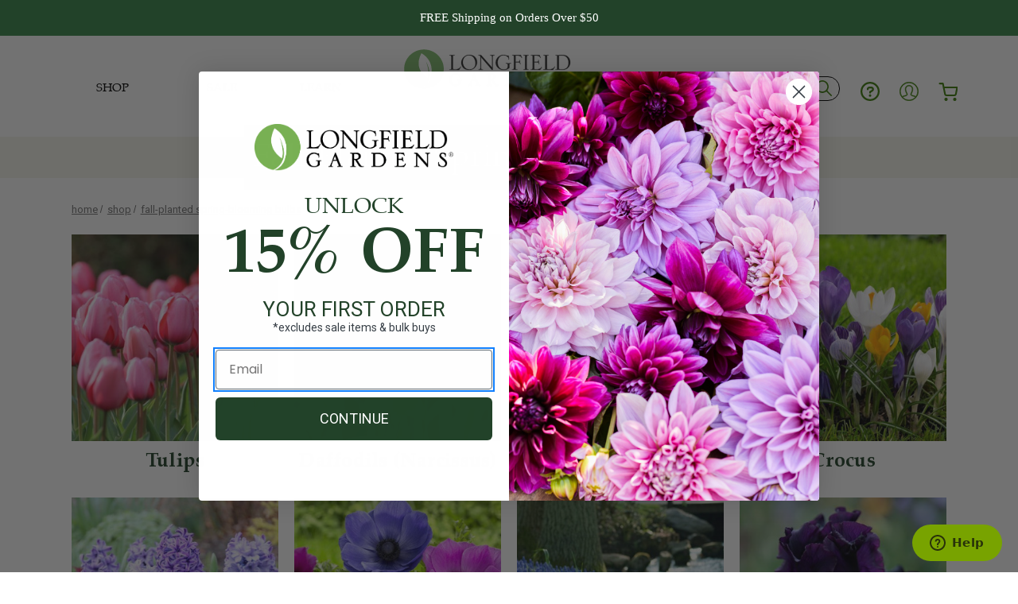

--- FILE ---
content_type: text/html; charset=UTF-8
request_url: https://www.longfield-gardens.com/FallPlantedBulbs
body_size: 62666
content:




<div data-content-region="category_before_footer"></div>
<!DOCTYPE html>
<html class="no-js" lang="en">
    <head>
        <title>Shop Fall Planted Spring Blooming Bulbs - Longfield Gardens</title>
        <link rel="preload" href="https://cdnjs.cloudflare.com/ajax/libs/babel-polyfill/7.12.1/polyfill.min.js" as="script" />
        <link rel="preload" href="https://js.klevu.com/klevu-js-v1/customizations/klevu-user-customization-171863078812117391-v2.js" as="script" />
        <link rel="preload" href="https://js.klevu.com/core/v2/klevu.js" as="script" />
        <link rel="preload" href="https://js.klevu.com/theme/default/v2/quick-search.js" as="script" />
        <link rel="preload" href="https://js.klevu.com/theme/default/v2/search-results-page.js" as="script" />

        <link rel="preload" href="https://cdn11.bigcommerce.com/s-4wxgff9dss/stencil/4df26d70-57f7-013d-85be-6e8564cce9e5/e/4cb0f6d0-583c-013d-2e83-4688804f39eb/css/theme-58e66560-57f7-013d-d7d3-42d1b7fad987.css" as="stylesheet" />

        <link rel="dns-prefetch" href="//cdn11.bigcommerce.com/">

        <script type="text/javascript">
        var page_type = 'category';
        </script>

        <!-- Include JS Library -->
        <script src="https://js.klevu.com/core/v2/klevu.js"></script>

        <!-- Include Quick Search Theme -->
        <script src="https://js.klevu.com/theme/default/v2/quick-search.js"></script>


        <!-- Configure Klevu for your store -->
        <script type="text/javascript">
        var klevu_product_token = 'eyJ0eXAiOiJKV1QiLCJhbGciOiJFUzI1NiJ9.[base64].MfdWN8W9WuebK6N_MI4uaoqQh-3wv9zYvS07fTkvIqbHeS7IQXpQWFXLxdShxCyqpQjizVN1GZMOirA7oQLySw';
           var options = {
             url : {
                landing : '/search.php',
                protocol: 'https:',
                search: 'https://uscs34v2.ksearchnet.com/cs/v2/search', // your Klevu APIv2 Search URL + endpoint path
                queryParam: 'search_query_adv'
                },
                search: {
                    minChars: 0,
                    searchBoxSelector: "#search_query_adv", // your search input selector
                    apiKey: "klevu-172736098217317391" // your Klevu JS API Key
                },
                analytics: {
                    apiKey: 'klevu-172736098217317391' // your Klevu JS API Key
                },
                powerUp: {
                    recsModule: true
                },
                recs: {
                    apiKey: 'klevu-172736098217317391'
                }
            };
            klevu(options);
        </script>

        <script type="text/javascript">
            const baseContext = JSON.parse("{\"breadcrumbs\":[{\"url\":\"https://www.longfield-gardens.com/\",\"name\":\"Home\"},{\"name\":\"Shop\",\"url\":\"https://www.longfield-gardens.com/shop\"},{\"name\":\"Fall-Planted Spring-Blooming Bulbs\",\"url\":\"https://www.longfield-gardens.com/FallPlantedBulbs\"}],\"categoryProducts\":[{\"id\":1422,\"sku\":\"10000169\",\"name\":\"Daffodil Tazetta Ziva Paperwhites\",\"url\":\"https://www.longfield-gardens.com/plantname/Narcissus-Ziva\",\"brand\":{\"name\":\"Longfield Gardens\"},\"availability\":\"\",\"summary\":\"Ziva produces big clusters of pure white, sweetly fragrant flowers. These cold sensitive narcissus, also known as paperwhites, may be planted outdoors in zones 8-11. In cooler areas they are typically grown indoors for winter blooms.   Grow Indoors Fall...\",\"image\":{\"data\":\"https://cdn11.bigcommerce.com/s-1b9100svju/images/stencil/{:size}/products/1422/1246/DETA-262__60933.1638385477.jpg?c=1\",\"alt\":\"An indoor planting of paperwhite narcissus Ziva, with multiple bulbs in a low planter and a dozen or more fragrant white flower clusters.\"},\"qty_in_cart\":0,\"pre_order\":false,\"has_options\":true,\"show_cart_action\":true,\"stock_level\":399,\"low_stock_level\":20,\"weight\":{\"formatted\":\"8.38 Ounces\",\"value\":8.38},\"demo\":false,\"date_added\":\"Jun 22nd 2021\",\"add_to_wishlist_url\":\"/wishlist.php?action=add&product_id=1422\",\"custom_fields\":[{\"id\":144282,\"name\":\"SKU Name\",\"value\":\"Daffodil Tazetta Ziva Paperwhites 10ct, 17/18cm\"},{\"id\":144283,\"name\":\"Genus\",\"value\":\"Narcissus\"},{\"id\":144284,\"name\":\"Scientific Name\",\"value\":\"Narcissus\"},{\"id\":144285,\"name\":\"Common Name\",\"value\":\"Daffodil\"},{\"id\":144286,\"name\":\"Class\",\"value\":\"Tazetta\"},{\"id\":144287,\"name\":\"Variety\",\"value\":\"Ziva Paperwhites\"},{\"id\":144288,\"name\":\"Plant Type\",\"value\":\"Bulb\"},{\"id\":144289,\"name\":\"Origin\",\"value\":\"Israel\"},{\"id\":144290,\"name\":\"Light\",\"value\":\"Sun to Part Shade\"},{\"id\":144291,\"name\":\"Size/Grade\",\"value\":\"17/18cm\"},{\"id\":144292,\"name\":\"Hardiness Zones\",\"value\":\"8 through 10\"},{\"id\":144293,\"name\":\"Suitable Zones\",\"value\":\"3 through 10\"},{\"id\":144294,\"name\":\"Ships\",\"value\":\"Winter\"},{\"id\":144295,\"name\":\"When to Plant\",\"value\":\"Fall/Winter\"},{\"id\":144296,\"name\":\"Bloom Time\",\"value\":\"Winter Indoors, Early Spring Outdoors\"},{\"id\":144297,\"name\":\"Planting Depth\",\"value\":\"Plant 6\\\" deep outdoors; Leave top of bulbs exposed indoors\"},{\"id\":144298,\"name\":\"Spacing\",\"value\":\"Space 6\\\" apart\"},{\"id\":144299,\"name\":\"Height\",\"value\":\"Grows 16-18\\\" tall\"},{\"id\":144300,\"name\":\"Count\",\"value\":\"10 bulbs\"},{\"id\":144301,\"name\":\"B Number\",\"value\":\"B103124\"},{\"id\":144302,\"name\":\"Color\",\"value\":\"White\"},{\"id\":157069,\"name\":\"Plant Features\",\"value\":\"Great for Cut Flowers\"},{\"id\":157070,\"name\":\"Plant Features\",\"value\":\"Deer Resistant\"},{\"id\":157071,\"name\":\"Plant Features\",\"value\":\"Fragrant\"},{\"id\":157072,\"name\":\"Plant Features\",\"value\":\"Naturalizing\"}],\"images\":[{\"data\":\"https://cdn11.bigcommerce.com/s-1b9100svju/images/stencil/{:size}/products/1422/1246/DETA-262__60933.1638385477.jpg?c=1\",\"alt\":\"An indoor planting of paperwhite narcissus Ziva, with multiple bulbs in a low planter and a dozen or more fragrant white flower clusters.\"},{\"data\":\"https://cdn11.bigcommerce.com/s-1b9100svju/images/stencil/{:size}/products/1422/909/DETA3-262__71120.1638385477.jpg?c=1\",\"alt\":\"Paperwhite narcissus Ziva, showing a close up of one flower cluster with fragrant white blossoms.\"},{\"data\":\"https://cdn11.bigcommerce.com/s-1b9100svju/images/stencil/{:size}/products/1422/983/DETA4-262__08687.1638385477.jpg?c=1\",\"alt\":\"An outdoor planting of paperwhite narcissus Ziva in growing zone 8-11, showing the snowy white flower clusters and strappy green leaves.\"},{\"data\":\"https://cdn11.bigcommerce.com/s-1b9100svju/images/stencil/{:size}/products/1422/1309/DETA2-262__24718.1638385477.jpg?c=1\",\"alt\":\"A rustic wooden box filled with fragrant Ziva, paperwhite narcissus bulbs that are blooming indoors during the holidays.\"}],\"rating\":5,\"num_reviews\":7,\"price\":{\"without_tax\":{\"formatted\":\"$23.00\",\"value\":23,\"currency\":\"USD\"},\"tax_label\":\"Tax\"},\"category\":[\"Shop\",\"Shop/Fall-Planted Spring-Blooming Bulbs\",\"Shop/Fall-Planted Spring-Blooming Bulbs/Shop by Type/Daffodils (Narcissus)\",\"Shop/Fall-Planted Spring-Blooming Bulbs/Shop by Solution/Cut Flower\",\"Shop/Fall-Planted Spring-Blooming Bulbs/Shop by Solution/Deer Resistant\",\"Shop/Fall-Planted Spring-Blooming Bulbs/Shop by Solution/Fragrant\",\"Shop/Fall-Planted Spring-Blooming Bulbs/Shop by Solution/Naturalizing\",\"Shop/Fall-Planted Spring-Blooming Bulbs/Shop by Type/Daffodils (Narcissus)/Tazetta Daffodils (Narcissus)\",\"Shop/Indoor\",\"Shop/Indoor/Shop by Type/Paperwhites\",\"Shop/Fall-Planted Spring-Blooming Bulbs/Shop by Type/Shop All Fall Planted Bulbs\",\"Shop/Indoor/Shop by Type/Shop All Indoor Bulbs\",\"Shop/Indoor/Other Ways to Shop/Color/White Cream Indoor Bulbs\",\"Shop/Fall Bulbs/Paperwhites Sale!\",\"Shop/Fall Bulbs/Choose Your Gift\",\"Shop/Fall Bulbs/Pick Your Gift\",\"Shop/Fall Bulbs/Fall Planted Bulbs - Pick 1 of 3 Gifts\"]},{\"id\":1316,\"sku\":\"12000058\",\"name\":\"Daffodil Tazetta Ziva Paperwhites - Bulk Offer\",\"url\":\"https://www.longfield-gardens.com/plantname/Narcissus-Ziva-Bulk\",\"brand\":{\"name\":\"Longfield Gardens\"},\"availability\":\"\",\"summary\":\"Narcissus Ziva produces big clusters of snowy white, sweetly fragrant flowers. These cold sensitive bulbs, also known as paperwhites, can be planted outdoors in zones 8-11. In cooler areas they are typically grown indoors for winter blooms.   Grow...\",\"image\":{\"data\":\"https://cdn11.bigcommerce.com/s-1b9100svju/images/stencil/{:size}/products/1316/4735/DETA-2419__79959.1638385696.jpg?c=1\",\"alt\":\"A cluster of paperwhite narcissus Ziva, showing the clusters of fragrant white flowers on tall stems.\"},\"qty_in_cart\":0,\"pre_order\":false,\"has_options\":true,\"show_cart_action\":true,\"stock_level\":102,\"low_stock_level\":6,\"weight\":{\"formatted\":\"41.88 Ounces\",\"value\":41.88},\"demo\":false,\"date_added\":\"Jun 22nd 2021\",\"add_to_wishlist_url\":\"/wishlist.php?action=add&product_id=1316\",\"custom_fields\":[{\"id\":144429,\"name\":\"SKU Name\",\"value\":\"Daffodil Tazetta Ziva Paperwhites 40ct, 16/17cm\"},{\"id\":144430,\"name\":\"Color\",\"value\":\"White\"},{\"id\":144431,\"name\":\"Genus\",\"value\":\"Narcissus\"},{\"id\":144432,\"name\":\"Scientific Name\",\"value\":\"Narcissus\"},{\"id\":144433,\"name\":\"Common Name\",\"value\":\"Paperwhites\"},{\"id\":144434,\"name\":\"Class\",\"value\":\"Tazetta\"},{\"id\":144435,\"name\":\"Variety\",\"value\":\"Ziva Paperwhites\"},{\"id\":144436,\"name\":\"Plant Type\",\"value\":\"Bulb\"},{\"id\":144437,\"name\":\"Origin\",\"value\":\"Israel\"},{\"id\":144438,\"name\":\"Light\",\"value\":\"Sun to Part Shade\"},{\"id\":144439,\"name\":\"Size/Grade\",\"value\":\"16/17cm\"},{\"id\":144440,\"name\":\"When to Plant\",\"value\":\"Fall/Winter\"},{\"id\":144441,\"name\":\"Bloom Time\",\"value\":\"Winter Indoors, Early Spring Outdoors\"},{\"id\":144442,\"name\":\"Ships\",\"value\":\"Winter\"},{\"id\":144443,\"name\":\"Count\",\"value\":\"40 bulbs\"},{\"id\":144444,\"name\":\"Height\",\"value\":\"Grows 16-18\\\" tall\"},{\"id\":144445,\"name\":\"B Number\",\"value\":\"B102126\"},{\"id\":144446,\"name\":\"Hardiness Zones\",\"value\":\"8 through 10\"},{\"id\":144447,\"name\":\"Planting Depth\",\"value\":\"Plant 6\\\" deep outdoors; Leave top of bulbs exposed indoors\"},{\"id\":144448,\"name\":\"Spacing\",\"value\":\"Space 6\\\" apart\"},{\"id\":144449,\"name\":\"Suitable Zones\",\"value\":\"3 through 10\"},{\"id\":157073,\"name\":\"Plant Features\",\"value\":\"Great for Cut Flowers\"},{\"id\":157074,\"name\":\"Plant Features\",\"value\":\"Deer Resistant\"},{\"id\":157075,\"name\":\"Plant Features\",\"value\":\"Fragrant\"},{\"id\":157076,\"name\":\"Plant Features\",\"value\":\"Naturalizing\"}],\"images\":[{\"data\":\"https://cdn11.bigcommerce.com/s-1b9100svju/images/stencil/{:size}/products/1316/4735/DETA-2419__79959.1638385696.jpg?c=1\",\"alt\":\"A cluster of paperwhite narcissus Ziva, showing the clusters of fragrant white flowers on tall stems.\"},{\"data\":\"https://cdn11.bigcommerce.com/s-1b9100svju/images/stencil/{:size}/products/1316/4766/DETA2-2419__00416.1638385696.jpg?c=1\",\"alt\":\"The white flower clusters of paperwhite narcissus Ziva, planted in a low container and grown indoors for winter color and fragrance.\"},{\"data\":\"https://cdn11.bigcommerce.com/s-1b9100svju/images/stencil/{:size}/products/1316/4780/DETA3-2419__31455.1638385696.jpg?c=1\",\"alt\":\"Paperwhite narcissus Ziva growing outdoors in zone 8-11, where the bulbs are winter hardy.\"}],\"rating\":0,\"num_reviews\":0,\"price\":{\"without_tax\":{\"formatted\":\"$51.25\",\"value\":51.25,\"currency\":\"USD\"},\"tax_label\":\"Tax\"},\"category\":[\"Shop\",\"Shop/Fall-Planted Spring-Blooming Bulbs\",\"Shop/Fall-Planted Spring-Blooming Bulbs/Shop by Type/Daffodils (Narcissus)\",\"Shop/Fall-Planted Spring-Blooming Bulbs/Shop by Solution/Cut Flower\",\"Shop/Fall-Planted Spring-Blooming Bulbs/Shop by Solution/Deer Resistant\",\"Shop/Fall-Planted Spring-Blooming Bulbs/Shop by Solution/Fragrant\",\"Shop/Fall-Planted Spring-Blooming Bulbs/Shop by Solution/Naturalizing\",\"Shop/Fall-Planted Spring-Blooming Bulbs/Other Ways to Shop/Bulk Buys\",\"Shop/Fall-Planted Spring-Blooming Bulbs/Shop by Type/Daffodils (Narcissus)/Tazetta Daffodils (Narcissus)\",\"Shop/Indoor\",\"Shop/Indoor/Shop by Type/Paperwhites\",\"Shop/Fall-Planted Spring-Blooming Bulbs/Shop by Type/Shop All Fall Planted Bulbs\",\"Shop/Indoor/Shop by Type/Shop All Indoor Bulbs\",\"Shop/Indoor/Other Ways to Shop/Color/White Cream Indoor Bulbs\",\"Fall-Planted Spring-Blooming Bulbs/Shop by Type/Daffodils (Narcissus)/Other Daffodils/Daffodil Bulk Buys & Collections\",\"Fall-Planted Spring-Blooming Bulbs/Shop by Type/Daffodils (Narcissus)/Other Daffodils/Daffodil Bulk Buys\",\"Shop/Fall Bulbs/Choose Your Gift\",\"Shop/Fall Bulbs/Pick Your Gift\",\"Shop/Fall Bulbs/Fall Planted Bulbs - Pick 1 of 3 Gifts\",\"Shop/Indoor Bulbs/Indoor End of Season Sale\"]},{\"id\":1533,\"sku\":\"10000386\",\"name\":\"Daffodil Tazetta Inbal Paperwhites\",\"url\":\"https://www.longfield-gardens.com/plantname/Narcissus-Inbal\",\"brand\":{\"name\":\"Longfield Gardens\"},\"availability\":\"\",\"summary\":\"Are you or someone in your household not a big fan of the paperwhite's heady fragrance? With this variety you can enjoy the beauty of these winter-blooming bulbs with about half the amount of perfume. Paperwhites may be grown outdoors in zones 8-10. They...\",\"image\":{\"data\":\"https://cdn11.bigcommerce.com/s-1b9100svju/images/stencil/{:size}/products/1533/5080/1280x1280_9__08802.1638384513.jpg?c=1\",\"alt\":\"A flower cluster of the snowy-white Tazetta narcissus Inball, which has large blossoms with about half as much fragrance as most other paperwhites.\"},\"qty_in_cart\":0,\"pre_order\":false,\"has_options\":true,\"show_cart_action\":true,\"stock_level\":14,\"low_stock_level\":5,\"weight\":{\"formatted\":\"16.75 Ounces\",\"value\":16.75},\"demo\":false,\"date_added\":\"Jun 22nd 2021\",\"add_to_wishlist_url\":\"/wishlist.php?action=add&product_id=1533\",\"custom_fields\":[{\"id\":148829,\"name\":\"SKU Name\",\"value\":\"Daffodil Tazetta Inbal 10ct, 17/18cm\"},{\"id\":148830,\"name\":\"Genus\",\"value\":\"Narcissus\"},{\"id\":148831,\"name\":\"Scientific Name\",\"value\":\"Narcissus\"},{\"id\":148832,\"name\":\"Common Name\",\"value\":\"Daffodil\"},{\"id\":148833,\"name\":\"Class\",\"value\":\"Tazetta\"},{\"id\":148834,\"name\":\"Variety\",\"value\":\"Inbal\"},{\"id\":148835,\"name\":\"Plant Type\",\"value\":\"Bulb\"},{\"id\":148836,\"name\":\"Origin\",\"value\":\"Israel\"},{\"id\":148837,\"name\":\"Light\",\"value\":\"Sun to Part Shade\"},{\"id\":148838,\"name\":\"Size/Grade\",\"value\":\"17/18cm\"},{\"id\":148839,\"name\":\"Hardiness Zones\",\"value\":\"8 through 10\"},{\"id\":148840,\"name\":\"Suitable Zones\",\"value\":\"3 through 10\"},{\"id\":148841,\"name\":\"Ships\",\"value\":\"Winter\"},{\"id\":148842,\"name\":\"When to Plant\",\"value\":\"Fall/Winter\"},{\"id\":148843,\"name\":\"Bloom Time\",\"value\":\"Winter Indoors, Early Spring Outdoors\"},{\"id\":148844,\"name\":\"Planting Depth\",\"value\":\"Plant 6\\\" deep outdoors; Leave top of bulbs exposed indoors\"},{\"id\":148845,\"name\":\"Spacing\",\"value\":\"Space 6\\\" apart\"},{\"id\":148846,\"name\":\"Height\",\"value\":\"Grows 16-18\\\" tall\"},{\"id\":148847,\"name\":\"Count\",\"value\":\"10 bulbs\"},{\"id\":148848,\"name\":\"B Number\",\"value\":\"B102164\"},{\"id\":148849,\"name\":\"Color\",\"value\":\"White\"},{\"id\":157057,\"name\":\"Plant Features\",\"value\":\"Great for Cut Flowers\"},{\"id\":157058,\"name\":\"Plant Features\",\"value\":\"Deer Resistant\"},{\"id\":157059,\"name\":\"Plant Features\",\"value\":\"Fragrant\"},{\"id\":157060,\"name\":\"Plant Features\",\"value\":\"Naturalizing\"}],\"images\":[{\"data\":\"https://cdn11.bigcommerce.com/s-1b9100svju/images/stencil/{:size}/products/1533/5080/1280x1280_9__08802.1638384513.jpg?c=1\",\"alt\":\"A flower cluster of the snowy-white Tazetta narcissus Inball, which has large blossoms with about half as much fragrance as most other paperwhites.\"}],\"rating\":0,\"num_reviews\":0,\"price\":{\"without_tax\":{\"formatted\":\"$20.25\",\"value\":20.25,\"currency\":\"USD\"},\"tax_label\":\"Tax\"},\"category\":[\"Shop\",\"Shop/Fall-Planted Spring-Blooming Bulbs\",\"Shop/Fall-Planted Spring-Blooming Bulbs/Shop by Type/Daffodils (Narcissus)\",\"Shop/Fall-Planted Spring-Blooming Bulbs/Shop by Solution/Cut Flower\",\"Shop/Fall-Planted Spring-Blooming Bulbs/Shop by Solution/Deer Resistant\",\"Shop/Fall-Planted Spring-Blooming Bulbs/Shop by Solution/Fragrant\",\"Shop/Fall-Planted Spring-Blooming Bulbs/Shop by Solution/Naturalizing\",\"Shop/Fall-Planted Spring-Blooming Bulbs/Shop by Type/Daffodils (Narcissus)/Tazetta Daffodils (Narcissus)\",\"Shop/Indoor\",\"Shop/Indoor/Shop by Type/Paperwhites\",\"Shop/Fall-Planted Spring-Blooming Bulbs/Shop by Type/Shop All Fall Planted Bulbs\",\"Shop/Indoor/Shop by Type/Shop All Indoor Bulbs\",\"Shop/Indoor/Other Ways to Shop/Color/White Cream Indoor Bulbs\",\"Check Back Soon\",\"Shop/Fall Bulbs/Paperwhites Sale!\",\"Shop/Fall Bulbs/Choose Your Gift\",\"Shop/Fall Bulbs/Pick Your Gift\",\"Shop/Fall Bulbs/Fall Planted Bulbs - Pick 1 of 3 Gifts\"]},{\"id\":1076,\"sku\":\"10000207\",\"name\":\"Allium Aflatunense Purple Sensation\",\"url\":\"https://www.longfield-gardens.com/plantname/Allium-Purple-Sensation\",\"brand\":{\"name\":\"Longfield Gardens\"},\"availability\":\"\",\"summary\":\"There's no better allium for bridging the season from spring bulbs to early summer perennials. Purple Sensation's perfectly round, 4\\\" &nbsp;globes are violet-purple with sparkles of lavender and pink. The slender, 24 to 30\\\" stems are sturdy yet graceful...\",\"image\":{\"data\":\"https://cdn11.bigcommerce.com/s-1b9100svju/images/stencil/{:size}/products/1076/872/DETA-18__80804.1652215025.jpg?c=1\",\"alt\":\"The violet-purple, globe-like flowers of Allium Purple Sensation.\"},\"qty_in_cart\":0,\"pre_order\":false,\"has_options\":false,\"show_cart_action\":true,\"stock_level\":0,\"low_stock_level\":20,\"weight\":{\"formatted\":\"1.67 Ounces\",\"value\":1.67},\"demo\":false,\"date_added\":\"Jun 22nd 2021\",\"add_to_wishlist_url\":\"/wishlist.php?action=add&product_id=1076\",\"out_of_stock_message\":false,\"custom_fields\":[{\"id\":119605,\"name\":\"SKU Name\",\"value\":\"Allium Purple Sensation 10ct, 12/14cm\"},{\"id\":119606,\"name\":\"Genus\",\"value\":\"Allium\"},{\"id\":119607,\"name\":\"Scientific Name\",\"value\":\"Allium\"},{\"id\":119608,\"name\":\"Common Name\",\"value\":\"Ornamental Onion\"},{\"id\":119609,\"name\":\"Class\",\"value\":\"Aflatunense\"},{\"id\":119610,\"name\":\"Variety\",\"value\":\"Purple Sensation\"},{\"id\":119611,\"name\":\"Plant Type\",\"value\":\"Bulb\"},{\"id\":119612,\"name\":\"Origin\",\"value\":\"Holland\"},{\"id\":119613,\"name\":\"Light\",\"value\":\"Sun\"},{\"id\":119614,\"name\":\"Size/Grade\",\"value\":\"12/14cm\"},{\"id\":119615,\"name\":\"Hardiness Zones\",\"value\":\"3 through 8\"},{\"id\":119616,\"name\":\"Suitable Zones\",\"value\":\"3 through 8\"},{\"id\":119617,\"name\":\"Ships\",\"value\":\"Fall\"},{\"id\":119618,\"name\":\"When to Plant\",\"value\":\"Fall\"},{\"id\":119619,\"name\":\"Bloom Time\",\"value\":\"Late Spring\"},{\"id\":119620,\"name\":\"Planting Depth\",\"value\":\"Plant 5\\\" deep\"},{\"id\":119621,\"name\":\"Spacing\",\"value\":\"Space 5\\\" apart\"},{\"id\":119622,\"name\":\"Height\",\"value\":\"Grows 24-30\\\" tall\"},{\"id\":119624,\"name\":\"Count\",\"value\":\"10 bulbs\"},{\"id\":119625,\"name\":\"B Number\",\"value\":\"B101849\"},{\"id\":119626,\"name\":\"Color\",\"value\":\"Purple\"},{\"id\":156042,\"name\":\"Plant Features\",\"value\":\"Great for Cut Flowers\"},{\"id\":156043,\"name\":\"Plant Features\",\"value\":\"Deer Resistant\"},{\"id\":156044,\"name\":\"Plant Features\",\"value\":\"Naturalizing\"},{\"id\":156045,\"name\":\"Plant Features\",\"value\":\"Attracts Butterflies\"}],\"images\":[{\"data\":\"https://cdn11.bigcommerce.com/s-1b9100svju/images/stencil/{:size}/products/1076/872/DETA-18__80804.1652215025.jpg?c=1\",\"alt\":\"The violet-purple, globe-like flowers of Allium Purple Sensation.\"},{\"data\":\"https://cdn11.bigcommerce.com/s-1b9100svju/images/stencil/{:size}/products/1076/435/DETA2-18__03407.1652215025.jpg?c=1\",\"alt\":\"Allium Purple Sensation in a late spring garden, showing how the globe-like flowers vary in color between lavender and deep purple.\"},{\"data\":\"https://cdn11.bigcommerce.com/s-1b9100svju/images/stencil/{:size}/products/1076/494/DETA3-18__80430.1652215025.jpg?c=1\",\"alt\":\"The flowers of Allium Purple Sensation in a late spring flower garden, showing the globe-like flower heads in various shades of purple.\"},{\"data\":\"https://cdn11.bigcommerce.com/s-1b9100svju/images/stencil/{:size}/products/1076/534/DETA4-18__99274.1652215025.jpg?c=1\",\"alt\":\"Close up of Allium Purple Sensation showing a honeybee gathering nectar on the flower.\"},{\"data\":\"https://cdn11.bigcommerce.com/s-1b9100svju/images/stencil/{:size}/products/1076/7767/Purple-Sensation_2__45688.1747405829.png?c=1\",\"alt\":\"Allium Aflatunense Purple Sensation\"}],\"rating\":5,\"num_reviews\":24,\"price\":{\"without_tax\":{\"formatted\":\"$11.50\",\"value\":11.5,\"currency\":\"USD\"},\"tax_label\":\"Tax\"},\"category\":[\"Shop\",\"Shop/Fall-Planted Spring-Blooming Bulbs\",\"Shop/Fall-Planted Spring-Blooming Bulbs/Shop by Type/Alliums\",\"Shop/Fall-Planted Spring-Blooming Bulbs/Shop by Solution/Cut Flower\",\"Shop/Fall-Planted Spring-Blooming Bulbs/Shop by Solution/Deer Resistant\",\"Shop/Fall-Planted Spring-Blooming Bulbs/Shop by Solution/Drought Tolerant\",\"Shop/Fall-Planted Spring-Blooming Bulbs/Shop by Solution/Naturalizing\",\"Shop/Fall-Planted Spring-Blooming Bulbs/Shop by Type/Alliums/Aflatunense Alliums\",\"Shop/Fall-Planted Spring-Blooming Bulbs/Shop by Solution/Attracts Butterflies\",\"Shop/Fall-Planted Spring-Blooming Bulbs/Shop by Type/Shop All Fall Planted Bulbs\",\"Shop/Fall-Planted Spring-Blooming Bulbs/Other Ways to Shop/Color/Purple Flowering Fall Bulbs\",\"Shop/Fall Bulbs/Tried and True Favorites\",\"Shop/Fall Bulbs/Allium Flash Sale\",\"Shop/Fall Bulbs/Mystery Spooky Sale\",\"Shop/Fall Bulbs/Overstock\",\"Shop/Fall Bulbs/Customer Favorites\",\"Shop/Fall Bulbs/Choose Your Gift\",\"Shop/Fall Bulbs/Pick Your Gift\",\"Shop/Fall Bulbs/Fall Planted Bulbs - Pick 1 of 3 Gifts\",\"Shop/Fall Bulbs/30 Percent Off Customer Favorites!\"]},{\"id\":1161,\"sku\":\"11000113\",\"name\":\"Allium Giant Gladiator\",\"url\":\"https://www.longfield-gardens.com/plantname/Allium-Gladiator\",\"brand\":{\"name\":\"Longfield Gardens\"},\"availability\":\"\",\"summary\":\"Decorate your early summer garden with these impressive, blue-violet alliums. The 6\\\" diameter flower heads are slightly smaller than Globemaster, but they bloom earlier, stand about a foot taller, and their foliage is longer lasting. A perfect way to...\",\"image\":{\"data\":\"https://cdn11.bigcommerce.com/s-1b9100svju/images/stencil/{:size}/products/1161/658/DETA-221__12554.1652215359.jpg?c=1\",\"alt\":\"Close up of giant allium Gladiator in a garden setting, showing one violet-purple flower head with hundreds of tiny florets.\"},\"qty_in_cart\":0,\"pre_order\":false,\"has_options\":false,\"show_cart_action\":true,\"stock_level\":0,\"low_stock_level\":20,\"weight\":{\"formatted\":\"4.20 Ounces\",\"value\":4.2},\"demo\":false,\"date_added\":\"Jun 22nd 2021\",\"add_to_wishlist_url\":\"/wishlist.php?action=add&product_id=1161\",\"out_of_stock_message\":false,\"custom_fields\":[{\"id\":120787,\"name\":\"SKU Name\",\"value\":\"Allium Gladiator 3ct, 18/20cm\"},{\"id\":120788,\"name\":\"Genus\",\"value\":\"Allium\"},{\"id\":120789,\"name\":\"Scientific Name\",\"value\":\"Allium\"},{\"id\":120790,\"name\":\"Common Name\",\"value\":\"Ornamental Onion\"},{\"id\":120791,\"name\":\"Class\",\"value\":\"Giant\"},{\"id\":120792,\"name\":\"Variety\",\"value\":\"Gladiator\"},{\"id\":120793,\"name\":\"Plant Type\",\"value\":\"Bulb\"},{\"id\":120794,\"name\":\"Origin\",\"value\":\"Holland\"},{\"id\":120795,\"name\":\"Light\",\"value\":\"Sun\"},{\"id\":120796,\"name\":\"Size/Grade\",\"value\":\"18/20cm\"},{\"id\":120797,\"name\":\"Hardiness Zones\",\"value\":\"3 through 8\"},{\"id\":120798,\"name\":\"Suitable Zones\",\"value\":\"3 through 8\"},{\"id\":120799,\"name\":\"Ships\",\"value\":\"Fall\"},{\"id\":120800,\"name\":\"When to Plant\",\"value\":\"Fall\"},{\"id\":120801,\"name\":\"Bloom Time\",\"value\":\"Late Spring\"},{\"id\":120802,\"name\":\"Planting Depth\",\"value\":\"Plant 6\\\" deep\"},{\"id\":120803,\"name\":\"Spacing\",\"value\":\"Space 10\\\" apart\"},{\"id\":120804,\"name\":\"Height\",\"value\":\"Grows 35-45\\\" tall\"},{\"id\":120806,\"name\":\"Count\",\"value\":\"3 bulbs\"},{\"id\":120807,\"name\":\"B Number\",\"value\":\"B104219\"},{\"id\":120808,\"name\":\"Color\",\"value\":\"Purple\"},{\"id\":156084,\"name\":\"Plant Features\",\"value\":\"Big Blooms\"},{\"id\":156085,\"name\":\"Plant Features\",\"value\":\"Great for Cut Flowers\"},{\"id\":156086,\"name\":\"Plant Features\",\"value\":\"Deer Resistant\"},{\"id\":156087,\"name\":\"Plant Features\",\"value\":\"Attracts Butterflies\"}],\"images\":[{\"data\":\"https://cdn11.bigcommerce.com/s-1b9100svju/images/stencil/{:size}/products/1161/658/DETA-221__12554.1652215359.jpg?c=1\",\"alt\":\"Close up of giant allium Gladiator in a garden setting, showing one violet-purple flower head with hundreds of tiny florets.\"},{\"data\":\"https://cdn11.bigcommerce.com/s-1b9100svju/images/stencil/{:size}/products/1161/721/DETA2-221__03444.1652215359.jpg?c=1\",\"alt\":\"Multiple flowers of giant allium Gladiator in a late spring garden, showing the 6\\\", violet-purple globes on tall stems.\"},{\"data\":\"https://cdn11.bigcommerce.com/s-1b9100svju/images/stencil/{:size}/products/1161/753/DETA3-221__09181.1652215359.jpg?c=1\",\"alt\":\"Giant allium Gladiator in a perennial garden, showing the large, violet-blue globe-like flowers on tall, straight stems.\"},{\"data\":\"https://cdn11.bigcommerce.com/s-1b9100svju/images/stencil/{:size}/products/1161/783/DETA4-221__55844.1652215359.jpg?c=1\",\"alt\":\"Close up of giant allium Gladiator, showing the violet-purple florets that make up these 6\\\", globe-like flowers.\"},{\"data\":\"https://cdn11.bigcommerce.com/s-1b9100svju/images/stencil/{:size}/products/1161/6385/allium-globemaster_1__51341.1687958584.jpg?c=1\",\"alt\":\"Allium Giant Gladiator\"}],\"rating\":5,\"num_reviews\":5,\"price\":{\"without_tax\":{\"formatted\":\"$14.00\",\"value\":14,\"currency\":\"USD\"},\"tax_label\":\"Tax\"},\"category\":[\"Shop\",\"Shop/Fall-Planted Spring-Blooming Bulbs\",\"Shop/Fall-Planted Spring-Blooming Bulbs/Shop by Type/Alliums\",\"Shop/Fall-Planted Spring-Blooming Bulbs/Shop by Solution/Big Blooms\",\"Shop/Fall-Planted Spring-Blooming Bulbs/Shop by Solution/Cut Flower\",\"Shop/Fall-Planted Spring-Blooming Bulbs/Shop by Solution/Deer Resistant\",\"Shop/Fall-Planted Spring-Blooming Bulbs/Shop by Solution/Drought Tolerant\",\"Shop/Fall-Planted Spring-Blooming Bulbs/Shop by Type/Alliums/Giant Alliums\",\"Shop/Fall-Planted Spring-Blooming Bulbs/Shop by Solution/Attracts Butterflies\",\"Shop/Fall-Planted Spring-Blooming Bulbs/Shop by Type/Shop All Fall Planted Bulbs\",\"Shop/Fall-Planted Spring-Blooming Bulbs/Other Ways to Shop/Color/Purple Flowering Fall Bulbs\",\"Check Back Soon\",\"Shop/Fall Bulbs/Allium Flash Sale\",\"Shop/Fall Bulbs/25% Off Select Alliums!\",\"Shop/Fall Bulbs/Overstock\",\"Shop/Fall Bulbs/Choose Your Gift\",\"Shop/Fall Bulbs/Pick Your Gift\",\"Shop/Fall Bulbs/Fall Planted Bulbs - Pick 1 of 3 Gifts\"]},{\"id\":157,\"sku\":\"10000203\",\"name\":\"Allium Giant Globemaster\",\"url\":\"https://www.longfield-gardens.com/plantname/Allium-Globemaster\",\"brand\":{\"name\":\"Longfield Gardens\"},\"availability\":\"\",\"summary\":\"Giant, 10\\\" diameter violet-purple globes are as big as bowling balls. The largest of all alliums, with dense heads containing hundreds of little florets. Sturdy, 2 to 3 ft stems hold the flowers high above early summer perennials. Weeks of visual...\",\"image\":{\"data\":\"https://cdn11.bigcommerce.com/s-1b9100svju/images/stencil/{:size}/products/157/404/DETA-15__36010.1652275134.jpg?c=1\",\"alt\":\"Side view of a single flower of Globemaster giant allium in a spring garden, showing the round flower head with silvery-violet petals.\"},\"qty_in_cart\":0,\"pre_order\":false,\"has_options\":false,\"show_cart_action\":true,\"stock_level\":0,\"low_stock_level\":20,\"weight\":{\"formatted\":\"4.80 Ounces\",\"value\":4.8},\"demo\":false,\"date_added\":\"Jun 22nd 2021\",\"add_to_wishlist_url\":\"/wishlist.php?action=add&product_id=157\",\"out_of_stock_message\":false,\"custom_fields\":[{\"id\":108580,\"name\":\"SKU Name\",\"value\":\"Allium Globemaster 1ct, 20+cm\"},{\"id\":108581,\"name\":\"Genus\",\"value\":\"Allium\"},{\"id\":108582,\"name\":\"Scientific Name\",\"value\":\"Allium\"},{\"id\":108583,\"name\":\"Common Name\",\"value\":\"Ornamental Onion\"},{\"id\":108584,\"name\":\"Class\",\"value\":\"Giant\"},{\"id\":108585,\"name\":\"Variety\",\"value\":\"Globemaster\"},{\"id\":108586,\"name\":\"Plant Type\",\"value\":\"Bulb\"},{\"id\":108587,\"name\":\"Origin\",\"value\":\"Holland\"},{\"id\":108588,\"name\":\"Light\",\"value\":\"Sun\"},{\"id\":108589,\"name\":\"Size/Grade\",\"value\":\"20+cm\"},{\"id\":108590,\"name\":\"Hardiness Zones\",\"value\":\"3 through 8\"},{\"id\":108591,\"name\":\"Suitable Zones\",\"value\":\"3 through 8\"},{\"id\":108592,\"name\":\"Ships\",\"value\":\"Fall\"},{\"id\":108593,\"name\":\"When to Plant\",\"value\":\"Fall\"},{\"id\":108594,\"name\":\"Bloom Time\",\"value\":\"Late Spring\"},{\"id\":108595,\"name\":\"Planting Depth\",\"value\":\"Plant 6\\\" deep\"},{\"id\":108596,\"name\":\"Spacing\",\"value\":\"Space 12\\\" apart\"},{\"id\":108597,\"name\":\"Height\",\"value\":\"Grows 30-36\\\" tall\"},{\"id\":108599,\"name\":\"Count\",\"value\":\"1 bulb\"},{\"id\":108600,\"name\":\"B Number\",\"value\":\"B101834\"},{\"id\":108601,\"name\":\"Color\",\"value\":\"Purple\"},{\"id\":156092,\"name\":\"Plant Features\",\"value\":\"Big Blooms\"},{\"id\":156093,\"name\":\"Plant Features\",\"value\":\"Great for Cut Flowers\"},{\"id\":156094,\"name\":\"Plant Features\",\"value\":\"Deer Resistant\"},{\"id\":156095,\"name\":\"Plant Features\",\"value\":\"Attracts Butterflies\"}],\"images\":[{\"data\":\"https://cdn11.bigcommerce.com/s-1b9100svju/images/stencil/{:size}/products/157/404/DETA-15__36010.1652275134.jpg?c=1\",\"alt\":\"Side view of a single flower of Globemaster giant allium in a spring garden, showing the round flower head with silvery-violet petals.\"},{\"data\":\"https://cdn11.bigcommerce.com/s-1b9100svju/images/stencil/{:size}/products/157/407/DETA2-15__57175.1652275134.jpg?c=1\",\"alt\":\"A large planting of Globemaster giant allium in a late spring garden, showing the 10\\\" diameter, globe-like flowers on tall stems.\"},{\"data\":\"https://cdn11.bigcommerce.com/s-1b9100svju/images/stencil/{:size}/products/157/415/DETA3-15__95141.1652275134.jpg?c=1\",\"alt\":\"Multiple 10\\\" diameter blossoms of Globemaster giant alliums in a late spring flower garden.\"},{\"data\":\"https://cdn11.bigcommerce.com/s-1b9100svju/images/stencil/{:size}/products/157/425/DETA4-15__62086.1652275134.jpg?c=1\",\"alt\":\"One, violet-purple, 10\\\" blossom of Globemaster giant allium in a late spring flower garden.\"},{\"data\":\"https://cdn11.bigcommerce.com/s-1b9100svju/images/stencil/{:size}/products/157/6242/allium-globemaster__77805.1687870229.jpg?c=1\",\"alt\":\"Allium Giant Globemaster\"}],\"rating\":5,\"num_reviews\":1,\"price\":{\"without_tax\":{\"formatted\":\"$13.00\",\"value\":13,\"currency\":\"USD\"},\"tax_label\":\"Tax\"},\"category\":[\"Shop\",\"Shop/Fall-Planted Spring-Blooming Bulbs\",\"Shop/Fall-Planted Spring-Blooming Bulbs/Shop by Type/Alliums\",\"Shop/Fall-Planted Spring-Blooming Bulbs/Shop by Solution/Big Blooms\",\"Shop/Fall-Planted Spring-Blooming Bulbs/Shop by Solution/Cut Flower\",\"Shop/Fall-Planted Spring-Blooming Bulbs/Shop by Solution/Deer Resistant\",\"Shop/Fall-Planted Spring-Blooming Bulbs/Shop by Solution/Drought Tolerant\",\"Shop/Fall-Planted Spring-Blooming Bulbs/Shop by Type/Alliums/Giant Alliums\",\"Shop/Fall-Planted Spring-Blooming Bulbs/Shop by Solution/Attracts Butterflies\",\"Shop/Fall-Planted Spring-Blooming Bulbs/Shop by Type/Shop All Fall Planted Bulbs\",\"Shop/Fall-Planted Spring-Blooming Bulbs/Other Ways to Shop/Color/Purple Flowering Fall Bulbs\",\"Shop/Fall Bulbs/Tried and True Favorites\",\"Shop/Fall Bulbs/Allium Flash Sale\",\"Shop/Fall Bulbs/Mystery Spooky Sale\",\"Shop/Fall-Planted Spring-Blooming Bulbs/Other Ways to Shop/Martha Stewart Good Things\",\"Shop/Fall Bulbs/25% Off Select Alliums!\",\"Shop/Fall Bulbs/Overstock\",\"Shop/Fall Bulbs/Choose Your Gift\",\"Shop/Fall Bulbs/Pick Your Gift\",\"Shop/Fall Bulbs/Fall Planted Bulbs - Pick 1 of 3 Gifts\"]},{\"id\":2235,\"sku\":\"10000381\",\"name\":\"Scilla Siberica Blue\",\"url\":\"https://www.longfield-gardens.com/plantname/Scilla-Siberica-Blue\",\"brand\":{\"name\":\"Longfield Gardens\"},\"availability\":\"\",\"summary\":\"These cute little cobalt blue parasols are one of the best spring bulbs for naturalizing. They spread quickly, creating a carpet of blue beneath trees and shrubs, in woodland gardens and even in the lawn. Also known as spring beauty or Siberian squill...\",\"image\":{\"data\":\"https://cdn11.bigcommerce.com/s-1b9100svju/images/stencil/{:size}/products/2235/2547/DETA-785__16519.1652978254.jpg?c=1\",\"alt\":\"A clump of blue scilla siberica blooming in a spring garden.\"},\"qty_in_cart\":0,\"pre_order\":false,\"has_options\":false,\"show_cart_action\":true,\"stock_level\":0,\"low_stock_level\":20,\"weight\":{\"formatted\":\"5.20 Ounces\",\"value\":5.2},\"demo\":false,\"date_added\":\"Jun 22nd 2021\",\"add_to_wishlist_url\":\"/wishlist.php?action=add&product_id=2235\",\"out_of_stock_message\":false,\"custom_fields\":[{\"id\":134212,\"name\":\"SKU Name\",\"value\":\"Scilla Siberica Blue 25ct, 7/8cm\"},{\"id\":134213,\"name\":\"Genus\",\"value\":\"Scilla\"},{\"id\":134214,\"name\":\"Scientific Name\",\"value\":\"Scilla\"},{\"id\":134215,\"name\":\"Class\",\"value\":\"Siberica\"},{\"id\":134216,\"name\":\"Variety\",\"value\":\"Blue\"},{\"id\":134217,\"name\":\"Plant Type\",\"value\":\"Bulb\"},{\"id\":134218,\"name\":\"Origin\",\"value\":\"Holland\"},{\"id\":134219,\"name\":\"Light\",\"value\":\"Sun to Part Shade\"},{\"id\":134220,\"name\":\"Size/Grade\",\"value\":\"7/8cm\"},{\"id\":134221,\"name\":\"Hardiness Zones\",\"value\":\"2 through 8\"},{\"id\":134222,\"name\":\"When to Plant\",\"value\":\"Fall\"},{\"id\":134223,\"name\":\"Bloom Time\",\"value\":\"Early Spring\"},{\"id\":134224,\"name\":\"Planting Depth\",\"value\":\"Plant 3\\\" deep\"},{\"id\":134225,\"name\":\"Ships\",\"value\":\"Fall\"},{\"id\":134226,\"name\":\"Count\",\"value\":\"25 bulbs\"},{\"id\":134227,\"name\":\"B Number\",\"value\":\"B102394\"},{\"id\":134228,\"name\":\"Color\",\"value\":\"Blue\"},{\"id\":143055,\"name\":\"Height\",\"value\":\"Grows 4-6\\\" tall\"},{\"id\":143056,\"name\":\"Spacing\",\"value\":\"Space 4\\\" apart\"},{\"id\":143057,\"name\":\"Suitable Zones\",\"value\":\"2 through 8\"},{\"id\":159596,\"name\":\"Plant Features\",\"value\":\"Deer Resistant\"},{\"id\":159597,\"name\":\"Plant Features\",\"value\":\"Naturalizing\"}],\"images\":[{\"data\":\"https://cdn11.bigcommerce.com/s-1b9100svju/images/stencil/{:size}/products/2235/2547/DETA-785__16519.1652978254.jpg?c=1\",\"alt\":\"A clump of blue scilla siberica blooming in a spring garden.\"},{\"data\":\"https://cdn11.bigcommerce.com/s-1b9100svju/images/stencil/{:size}/products/2235/2603/DETA2-785__11960.1652978254.jpg?c=1\",\"alt\":\"A clump of naturalized blue scilla siberica blooming in a lawn.\"},{\"data\":\"https://cdn11.bigcommerce.com/s-1b9100svju/images/stencil/{:size}/products/2235/2670/DETA3-785__95936.1652978254.jpg?c=1\",\"alt\":\"A spring meadow filled with blue scilla siberica in full bloom.\"},{\"data\":\"https://cdn11.bigcommerce.com/s-1b9100svju/images/stencil/{:size}/products/2235/2744/DETA4-785__38725.1652978254.jpg?c=1\",\"alt\":\"Clumps of scilla siberica, spring-blooming bulbs with cobalt blue flowers.\"},{\"data\":\"https://cdn11.bigcommerce.com/s-1b9100svju/images/stencil/{:size}/products/2235/6343/scilla-siberica__49415.1687875943.jpg?c=1\",\"alt\":\"Scilla Siberica Blue\"}],\"rating\":5,\"num_reviews\":8,\"price\":{\"without_tax\":{\"formatted\":\"$10.00\",\"value\":10,\"currency\":\"USD\"},\"tax_label\":\"Tax\"},\"category\":[\"Shop\",\"Shop/Fall-Planted Spring-Blooming Bulbs\",\"Shop/Fall-Planted Spring-Blooming Bulbs/Shop by Type/Specialty\",\"Shop/Fall-Planted Spring-Blooming Bulbs/Shop by Solution/Deer Resistant\",\"Shop/Fall-Planted Spring-Blooming Bulbs/Shop by Solution/Naturalizing\",\"Shop/Fall-Planted Spring-Blooming Bulbs/Shop by Type/Specialty/Scilla\",\"Fall-Planted Spring-Blooming Bulbs/Shop by Type/Specialty/Scilla/Scilla Siberica\",\"Shop/Fall-Planted Spring-Blooming Bulbs/Shop by Type/Shop All Fall Planted Bulbs\",\"Shop/Fall-Planted Spring-Blooming Bulbs/Other Ways to Shop/Color/Blue Flowering Fall Bulbs\",\"Check Back Soon\",\"Shop/Fall Bulbs/Early Bloomers\",\"Shop/Fall Bulbs/Best of the Rest\",\"Shop/Fall Bulbs/Tried and True Favorites\",\"Shop/Fall Bulbs/Overstock\",\"Shop/Fall Bulbs/Choose Your Gift\",\"Shop/Fall Bulbs/Pick Your Gift\",\"Shop/Fall Bulbs/Fall Planted Bulbs - Pick 1 of 3 Gifts\"]},{\"id\":1289,\"sku\":\"10000204\",\"name\":\"Allium Sphaerocephalon Drumstick\",\"url\":\"https://www.longfield-gardens.com/plantname/Allium-Drumstick\",\"brand\":{\"name\":\"Longfield Gardens\"},\"availability\":\"\",\"summary\":\"Two-toned, egg-shaped heads are raspberry on top and green below. Florets open slowly from the top down, extending the show for weeks. Slender stems give this allium a more informal look than others. A perfect companion for ornamental grasses and good...\",\"image\":{\"data\":\"https://cdn11.bigcommerce.com/s-1b9100svju/images/stencil/{:size}/products/1289/849/DETA-222__99266.1652279913.jpg?c=1\",\"alt\":\"Side view of a single blossom of a drumstick allium, showing the two-tone flower that is burgundy on top and green below.\"},\"qty_in_cart\":0,\"pre_order\":false,\"has_options\":false,\"show_cart_action\":true,\"stock_level\":0,\"low_stock_level\":20,\"weight\":{\"formatted\":\"4.18 Ounces\",\"value\":4.18},\"demo\":false,\"date_added\":\"Jun 22nd 2021\",\"add_to_wishlist_url\":\"/wishlist.php?action=add&product_id=1289\",\"out_of_stock_message\":false,\"custom_fields\":[{\"id\":122669,\"name\":\"SKU Name\",\"value\":\"Allium Drumstick 25ct, 6/7cm\"},{\"id\":122670,\"name\":\"Genus\",\"value\":\"Allium\"},{\"id\":122671,\"name\":\"Scientific Name\",\"value\":\"Allium\"},{\"id\":122672,\"name\":\"Common Name\",\"value\":\"Ornamental Onion\"},{\"id\":122673,\"name\":\"Class\",\"value\":\"Sphaerocephalon\"},{\"id\":122674,\"name\":\"Variety\",\"value\":\"Drumstick\"},{\"id\":122675,\"name\":\"Plant Type\",\"value\":\"Bulb\"},{\"id\":122676,\"name\":\"Origin\",\"value\":\"Holland\"},{\"id\":122677,\"name\":\"Light\",\"value\":\"Sun\"},{\"id\":122678,\"name\":\"Size/Grade\",\"value\":\"6/7cm\"},{\"id\":122679,\"name\":\"Hardiness Zones\",\"value\":\"3 through 8\"},{\"id\":122680,\"name\":\"Suitable Zones\",\"value\":\"3 through 8\"},{\"id\":122681,\"name\":\"Ships\",\"value\":\"Fall\"},{\"id\":122682,\"name\":\"When to Plant\",\"value\":\"Fall\"},{\"id\":122683,\"name\":\"Bloom Time\",\"value\":\"Early Summer\"},{\"id\":122684,\"name\":\"Planting Depth\",\"value\":\"Plant 4\\\" deep\"},{\"id\":122685,\"name\":\"Spacing\",\"value\":\"Space 4\\\" apart\"},{\"id\":122686,\"name\":\"Height\",\"value\":\"Grows 24-30\\\" tall\"},{\"id\":122688,\"name\":\"Count\",\"value\":\"25 bulbs\"},{\"id\":122689,\"name\":\"B Number\",\"value\":\"B101084\"},{\"id\":122691,\"name\":\"Color\",\"value\":\"Purple\"},{\"id\":147207,\"name\":\"Color\",\"value\":\"Green\"},{\"id\":156116,\"name\":\"Plant Features\",\"value\":\"Great for Cut Flowers\"},{\"id\":156117,\"name\":\"Plant Features\",\"value\":\"Deer Resistant\"},{\"id\":156118,\"name\":\"Plant Features\",\"value\":\"Naturalizing\"},{\"id\":156119,\"name\":\"Plant Features\",\"value\":\"Attracts Butterflies\"}],\"images\":[{\"data\":\"https://cdn11.bigcommerce.com/s-1b9100svju/images/stencil/{:size}/products/1289/849/DETA-222__99266.1652279913.jpg?c=1\",\"alt\":\"Side view of a single blossom of a drumstick allium, showing the two-tone flower that is burgundy on top and green below.\"},{\"data\":\"https://cdn11.bigcommerce.com/s-1b9100svju/images/stencil/{:size}/products/1289/413/DETA2-222__96408.1652279913.jpg?c=1\",\"alt\":\"A large planting of Allium sphaerocephalon, the drumstick allium, showing the burgundy, egg-shaped flower heads in full bloom.\"},{\"data\":\"https://cdn11.bigcommerce.com/s-1b9100svju/images/stencil/{:size}/products/1289/477/DETA3-222__50237.1652279913.jpg?c=1\",\"alt\":\"The burgundy flowers of Allium sphaerocephalon, commonly known as the drumstick allium, interplanted with lavender.\"},{\"data\":\"https://cdn11.bigcommerce.com/s-1b9100svju/images/stencil/{:size}/products/1289/550/DETA4-222__71600.1652279913.jpg?c=1\",\"alt\":\"Side view of two blossoms of Allium sphaerocephalon, the drumstick allium, blooming in an early summer garden.\"},{\"data\":\"https://cdn11.bigcommerce.com/s-1b9100svju/images/stencil/{:size}/products/1289/6382/allium__08677.1687958433.jpg?c=1\",\"alt\":\"Allium Sphaerocephalon Drumstick\"}],\"rating\":5,\"num_reviews\":11,\"price\":{\"without_tax\":{\"formatted\":\"$8.25\",\"value\":8.25,\"currency\":\"USD\"},\"tax_label\":\"Tax\"},\"category\":[\"Shop\",\"Shop/Fall-Planted Spring-Blooming Bulbs\",\"Shop/Fall-Planted Spring-Blooming Bulbs/Shop by Type/Alliums\",\"Shop/Fall-Planted Spring-Blooming Bulbs/Shop by Type\",\"Shop/Fall-Planted Spring-Blooming Bulbs/Shop by Solution/Cut Flower\",\"Shop/Fall-Planted Spring-Blooming Bulbs/Shop by Solution/Deer Resistant\",\"Shop/Fall-Planted Spring-Blooming Bulbs/Shop by Solution/Drought Tolerant\",\"Shop/Fall-Planted Spring-Blooming Bulbs/Shop by Solution/Naturalizing\",\"Shop/Fall-Planted Spring-Blooming Bulbs/Shop by Type/Alliums/Sphaerocephalon Alliums\",\"Shop/Fall-Planted Spring-Blooming Bulbs/Shop by Solution/Attracts Butterflies\",\"Shop/Fall-Planted Spring-Blooming Bulbs/Shop by Type/Shop All Fall Planted Bulbs\",\"Shop/Fall-Planted Spring-Blooming Bulbs/Other Ways to Shop/Color/Purple Flowering Fall Bulbs\",\"Shop/Fall-Planted Spring-Blooming Bulbs/Other Ways to Shop/Martha Stewart Good Things\",\"Shop/Fall Bulbs/25% Off Select Alliums!\",\"Shop/Fall Bulbs/Overstock\",\"Shop/Fall Bulbs/Customer Favorites\",\"Shop/Fall Bulbs/Choose Your Gift\",\"Shop/Fall Bulbs/Pick Your Gift\",\"Shop/Fall Bulbs/Fall Planted Bulbs - Pick 1 of 3 Gifts\"]},{\"id\":284,\"sku\":\"10000324\",\"name\":\"Galanthus Ikariae Snowdrops\",\"url\":\"https://www.longfield-gardens.com/plantname/Galanthus-Snowdrops\",\"brand\":{\"name\":\"Longfield Gardens\"},\"availability\":\"\",\"summary\":\"Dainty, snow white flowers that dangle gracefully from silvery green foliage. Snowdrops are one of the first flowers of spring and are good naturalizers for wooded areas, rock gardens and informal landscapes. Early Spring BloomersDeer ResistantGood...\",\"image\":{\"data\":\"https://cdn11.bigcommerce.com/s-1b9100svju/images/stencil/{:size}/products/284/2954/DETA-1350__72728.1652985665.jpg?c=1\",\"alt\":\"Side view of snowdrop flowers, showing the white and green blossoms of this early spring bulb.\"},\"qty_in_cart\":0,\"pre_order\":false,\"has_options\":false,\"show_cart_action\":true,\"stock_level\":0,\"low_stock_level\":20,\"weight\":{\"formatted\":\"1.40 Ounces\",\"value\":1.4},\"demo\":false,\"date_added\":\"Jun 22nd 2021\",\"add_to_wishlist_url\":\"/wishlist.php?action=add&product_id=284\",\"out_of_stock_message\":false,\"custom_fields\":[{\"id\":57858,\"name\":\"SKU Name\",\"value\":\"Galanthus Ikariae Snowdrops 25ct, 5/6cm\"},{\"id\":57861,\"name\":\"Genus\",\"value\":\"Galanthus\"},{\"id\":57862,\"name\":\"Common Name\",\"value\":\"Snowdrops\"},{\"id\":57863,\"name\":\"Class\",\"value\":\"Ikariae\"},{\"id\":57864,\"name\":\"Variety\",\"value\":\"Snowdrops\"},{\"id\":57865,\"name\":\"Origin\",\"value\":\"Holland\"},{\"id\":57866,\"name\":\"Light\",\"value\":\"Sun to Part Shade\"},{\"id\":57867,\"name\":\"Size/Grade\",\"value\":\"5/6cm\"},{\"id\":57868,\"name\":\"When to Plant\",\"value\":\"Fall\"},{\"id\":57869,\"name\":\"Bloom Time\",\"value\":\"Early Spring\"},{\"id\":57870,\"name\":\"Planting Depth\",\"value\":\"Plant 3\\\" deep\"},{\"id\":57871,\"name\":\"Ships\",\"value\":\"Fall\"},{\"id\":57872,\"name\":\"Count\",\"value\":\"25 bulbs\"},{\"id\":108171,\"name\":\"B Number\",\"value\":\"B103449\"},{\"id\":108172,\"name\":\"Color\",\"value\":\"White\"},{\"id\":142961,\"name\":\"Hardiness Zones\",\"value\":\"3 through 7\"},{\"id\":142962,\"name\":\"Height\",\"value\":\"Grows 6 - 10\\\" tall\"},{\"id\":142963,\"name\":\"Plant Type\",\"value\":\"Bulb\"},{\"id\":142964,\"name\":\"Spacing\",\"value\":\"Space 3\\\" apart\"},{\"id\":142965,\"name\":\"Suitable Zones\",\"value\":\"3 through 7\"},{\"id\":158000,\"name\":\"Plant Features\",\"value\":\"Deer Resistant\"},{\"id\":158001,\"name\":\"Plant Features\",\"value\":\"Naturalizing\"}],\"images\":[{\"data\":\"https://cdn11.bigcommerce.com/s-1b9100svju/images/stencil/{:size}/products/284/2954/DETA-1350__72728.1652985665.jpg?c=1\",\"alt\":\"Side view of snowdrop flowers, showing the white and green blossoms of this early spring bulb.\"},{\"data\":\"https://cdn11.bigcommerce.com/s-1b9100svju/images/stencil/{:size}/products/284/3021/DETA2-1350__44844.1652985665.jpg?c=1\",\"alt\":\"The white and green flowers of snowdrops blooming in an early spring garden.\"},{\"data\":\"https://cdn11.bigcommerce.com/s-1b9100svju/images/stencil/{:size}/products/284/3098/DETA3-1350__55047.1652985665.jpg?c=1\",\"alt\":\"The dainty white and green flowers of snowdrops blooming in an early spring garden.\"},{\"data\":\"https://cdn11.bigcommerce.com/s-1b9100svju/images/stencil/{:size}/products/284/3169/DETA4-1350__31506.1652985665.jpg?c=1\",\"alt\":\"A large clump of snowdrops blooming in an early spring garden.\"}],\"rating\":0,\"num_reviews\":0,\"price\":{\"without_tax\":{\"formatted\":\"$15.25\",\"value\":15.25,\"currency\":\"USD\"},\"tax_label\":\"Tax\"},\"category\":[\"Shop\",\"Shop/Fall-Planted Spring-Blooming Bulbs\",\"Shop/Fall-Planted Spring-Blooming Bulbs/Shop by Type/Specialty\",\"Shop/Fall-Planted Spring-Blooming Bulbs/Shop by Solution/Deer Resistant\",\"Shop/Fall-Planted Spring-Blooming Bulbs/Shop by Solution/Naturalizing\",\"Shop/Fall-Planted Spring-Blooming Bulbs/Shop by Type/Specialty/Galanthus\",\"Fall-Planted Spring-Blooming Bulbs/Shop by Type/Specialty/Galanthus/Galanthus Ikariae\",\"Shop/Fall-Planted Spring-Blooming Bulbs/Shop by Type/Shop All Fall Planted Bulbs\",\"Shop/Fall Bulbs/Early Bloomers\",\"Shop/Fall Bulbs/Best of the Rest\",\"Shop/Fall Bulbs/Tried and True Favorites\",\"Shop/Fall-Planted Spring-Blooming Bulbs/Other Ways to Shop/Martha Stewart Good Things\",\"Shop/Fall Bulbs/Overstock\",\"Shop/Fall Bulbs/Choose Your Gift\",\"Shop/Fall Bulbs/Pick Your Gift\",\"Shop/Fall Bulbs/Fall Planted Bulbs - Pick 1 of 3 Gifts\"]},{\"id\":1857,\"sku\":\"10000236\",\"name\":\"Muscari Assorted Mix\",\"url\":\"https://www.longfield-gardens.com/plantname/Muscari-Assorted\",\"brand\":{\"name\":\"Longfield Gardens\"},\"availability\":\"\",\"summary\":\"Few gardeners realize that muscari, also known as grape hyacinths, are available in a variety of colors and flower styles. This exclusive mix is a harmony of pale blue, sky blue, periwinkle, violet and Prussian blue. The cheery, grape-scented little...\",\"image\":{\"data\":\"https://cdn11.bigcommerce.com/s-1b9100svju/images/stencil/{:size}/products/1857/944/DETA-62__52232.1652899897.jpg?c=1\",\"alt\":\"A mix of several different types of muscari, commonly known as grape hyacinths, blooming in a spring garden.\"},\"qty_in_cart\":0,\"pre_order\":false,\"has_options\":false,\"show_cart_action\":true,\"stock_level\":0,\"low_stock_level\":20,\"weight\":{\"formatted\":\"4.80 Ounces\",\"value\":4.8},\"demo\":false,\"date_added\":\"Jun 22nd 2021\",\"add_to_wishlist_url\":\"/wishlist.php?action=add&product_id=1857\",\"out_of_stock_message\":false,\"custom_fields\":[{\"id\":129908,\"name\":\"SKU Name\",\"value\":\"Muscari Assorted Mix 25ct, 6/7cm\"},{\"id\":129909,\"name\":\"Genus\",\"value\":\"Muscari\"},{\"id\":129910,\"name\":\"Scientific Name\",\"value\":\"Muscari\"},{\"id\":129911,\"name\":\"Common Name\",\"value\":\"Grape Hyacinths\"},{\"id\":129913,\"name\":\"Variety\",\"value\":\"Assorted Mix\"},{\"id\":129914,\"name\":\"Plant Type\",\"value\":\"Bulb\"},{\"id\":129915,\"name\":\"Origin\",\"value\":\"Holland\"},{\"id\":129916,\"name\":\"Light\",\"value\":\"Sun to Part Shade\"},{\"id\":129917,\"name\":\"Size/Grade\",\"value\":\"6/7cm\"},{\"id\":129918,\"name\":\"Hardiness Zones\",\"value\":\"4 through 9\"},{\"id\":129919,\"name\":\"Suitable Zones\",\"value\":\"4 through 9\"},{\"id\":129920,\"name\":\"Ships\",\"value\":\"Fall\"},{\"id\":129921,\"name\":\"When to Plant\",\"value\":\"Fall\"},{\"id\":129922,\"name\":\"Bloom Time\",\"value\":\"Mid Spring\"},{\"id\":129923,\"name\":\"Planting Depth\",\"value\":\"Plant 4\\\" deep\"},{\"id\":129924,\"name\":\"Spacing\",\"value\":\"Space 3\\\" apart\"},{\"id\":129925,\"name\":\"Height\",\"value\":\"Grows 6\\\" tall\"},{\"id\":129927,\"name\":\"Count\",\"value\":\"25 bulbs\"},{\"id\":129928,\"name\":\"B Number\",\"value\":\"B112488\"},{\"id\":129929,\"name\":\"Color\",\"value\":\"Mix\"},{\"id\":129930,\"name\":\"Color\",\"value\":\"Purple\"},{\"id\":129931,\"name\":\"Color\",\"value\":\"White\"},{\"id\":129932,\"name\":\"Color\",\"value\":\"Blue\"},{\"id\":159184,\"name\":\"Plant Features\",\"value\":\"Great for Cut Flowers\"},{\"id\":159185,\"name\":\"Plant Features\",\"value\":\"Deer Resistant\"},{\"id\":159186,\"name\":\"Plant Features\",\"value\":\"Fragrant\"},{\"id\":159187,\"name\":\"Plant Features\",\"value\":\"Naturalizing\"},{\"id\":159188,\"name\":\"Plant Features\",\"value\":\"Attracts Butterflies\"}],\"images\":[{\"data\":\"https://cdn11.bigcommerce.com/s-1b9100svju/images/stencil/{:size}/products/1857/944/DETA-62__52232.1652899897.jpg?c=1\",\"alt\":\"A mix of several different types of muscari, commonly known as grape hyacinths, blooming in a spring garden.\"},{\"data\":\"https://cdn11.bigcommerce.com/s-1b9100svju/images/stencil/{:size}/products/1857/6339/muscari__48901.1687875736.jpg?c=1\",\"alt\":\"Muscari Assorted Mix\"}],\"rating\":5,\"num_reviews\":1,\"price\":{\"without_tax\":{\"formatted\":\"$8.25\",\"value\":8.25,\"currency\":\"USD\"},\"tax_label\":\"Tax\"},\"category\":[\"Shop\",\"Shop/Fall-Planted Spring-Blooming Bulbs\",\"Shop/Fall-Planted Spring-Blooming Bulbs/Shop by Type/Muscari\",\"Shop/Fall-Planted Spring-Blooming Bulbs/Shop by Solution/Cut Flower\",\"Shop/Fall-Planted Spring-Blooming Bulbs/Shop by Solution/Deer Resistant\",\"Shop/Fall-Planted Spring-Blooming Bulbs/Shop by Solution/Fragrant\",\"Shop/Fall-Planted Spring-Blooming Bulbs/Shop by Solution/Naturalizing\",\"Shop/Fall-Planted Spring-Blooming Bulbs/Shop by Solution/Attracts Butterflies\",\"Shop/Fall-Planted Spring-Blooming Bulbs/Shop by Type/Shop All Fall Planted Bulbs\",\"Shop/Fall-Planted Spring-Blooming Bulbs/Other Ways to Shop/Color/Purple Flowering Fall Bulbs\",\"Shop/Fall-Planted Spring-Blooming Bulbs/Other Ways to Shop/Color/Blue Flowering Fall Bulbs\",\"Shop/Fall-Planted Spring-Blooming Bulbs/Other Ways to Shop/Color/Color Mixes Fall Bulbs\",\"Check Back Soon\",\"Shop/Fall Bulbs/Overstock\",\"Shop/Fall Bulbs/Choose Your Gift\",\"Shop/Fall Bulbs/Pick Your Gift\",\"Shop/Fall Bulbs/Fall Planted Bulbs - Pick 1 of 3 Gifts\"]},{\"id\":1059,\"sku\":\"10000208\",\"name\":\"Allium Stipitatum Mount Everest\",\"url\":\"https://www.longfield-gardens.com/plantname/Allium-Mount-Everest\",\"brand\":{\"name\":\"Longfield Gardens\"},\"availability\":\"\",\"summary\":\"Snowy white, perfectly round globes the size of softballs on tall, straight stems. This allium has a dramatic presence in the garden and blooms between late spring bulbs and early summer perennials. Long-lived and carefree. Also makes a great cut flower...\",\"image\":{\"data\":\"https://cdn11.bigcommerce.com/s-1b9100svju/images/stencil/{:size}/products/1059/1115/DETA-17__18381.1652280424.jpg?c=1\",\"alt\":\"Side view of allium Mt. Everest, Allium stipitatum, showing the flower's sparkling, pure white florets.\"},\"qty_in_cart\":0,\"pre_order\":false,\"has_options\":false,\"show_cart_action\":true,\"stock_level\":0,\"low_stock_level\":20,\"weight\":{\"formatted\":\"9.60 Ounces\",\"value\":9.6},\"demo\":false,\"date_added\":\"Jun 22nd 2021\",\"add_to_wishlist_url\":\"/wishlist.php?action=add&product_id=1059\",\"out_of_stock_message\":false,\"custom_fields\":[{\"id\":119374,\"name\":\"SKU Name\",\"value\":\"Allium Mount Everest 5ct, 14/16cm\"},{\"id\":119375,\"name\":\"Genus\",\"value\":\"Allium\"},{\"id\":119376,\"name\":\"Scientific Name\",\"value\":\"Allium\"},{\"id\":119377,\"name\":\"Common Name\",\"value\":\"Ornamental Onion\"},{\"id\":119378,\"name\":\"Class\",\"value\":\"Stipitatum\"},{\"id\":119379,\"name\":\"Variety\",\"value\":\"Mount Everest\"},{\"id\":119380,\"name\":\"Plant Type\",\"value\":\"Bulb\"},{\"id\":119381,\"name\":\"Origin\",\"value\":\"Holland\"},{\"id\":119382,\"name\":\"Light\",\"value\":\"Sun\"},{\"id\":119383,\"name\":\"Size/Grade\",\"value\":\"14/16cm\"},{\"id\":119384,\"name\":\"Hardiness Zones\",\"value\":\"3 through 8\"},{\"id\":119385,\"name\":\"Suitable Zones\",\"value\":\"3 through 8\"},{\"id\":119386,\"name\":\"Ships\",\"value\":\"Fall\"},{\"id\":119387,\"name\":\"When to Plant\",\"value\":\"Fall\"},{\"id\":119388,\"name\":\"Bloom Time\",\"value\":\"Late Spring\"},{\"id\":119389,\"name\":\"Planting Depth\",\"value\":\"Plant 5\\\" deep\"},{\"id\":119390,\"name\":\"Spacing\",\"value\":\"Space 8\\\" apart\"},{\"id\":119391,\"name\":\"Height\",\"value\":\"Grows 36-40\\\" tall\"},{\"id\":119393,\"name\":\"Count\",\"value\":\"5 bulbs\"},{\"id\":119394,\"name\":\"B Number\",\"value\":\"B101079\"},{\"id\":119395,\"name\":\"Color\",\"value\":\"White\"},{\"id\":156120,\"name\":\"Plant Features\",\"value\":\"Great for Cut Flowers\"},{\"id\":156121,\"name\":\"Plant Features\",\"value\":\"Deer Resistant\"},{\"id\":156122,\"name\":\"Plant Features\",\"value\":\"Attracts Butterflies\"}],\"images\":[{\"data\":\"https://cdn11.bigcommerce.com/s-1b9100svju/images/stencil/{:size}/products/1059/1115/DETA-17__18381.1652280424.jpg?c=1\",\"alt\":\"Side view of allium Mt. Everest, Allium stipitatum, showing the flower's sparkling, pure white florets.\"},{\"data\":\"https://cdn11.bigcommerce.com/s-1b9100svju/images/stencil/{:size}/products/1059/1201/DETA2-17__20397.1652280424.jpg?c=1\",\"alt\":\"Two white flowers of Allium stipitatum Mt. Everest in a late spring garden.\"},{\"data\":\"https://cdn11.bigcommerce.com/s-1b9100svju/images/stencil/{:size}/products/1059/6473/Fall_Update_Image_1__78896.1692299740.jpg?c=1\",\"alt\":\"Allium Stipitatum Mount Everest\"},{\"data\":\"https://cdn11.bigcommerce.com/s-1b9100svju/images/stencil/{:size}/products/1059/1301/DETA3-17__67852.1692299739.jpg?c=1\",\"alt\":\"Dozens of allium bulbs on the ground and in a wooden box with a trowel, ready for fall planting in a flower garden.\"}],\"rating\":0,\"num_reviews\":0,\"price\":{\"without_tax\":{\"formatted\":\"$16.75\",\"value\":16.75,\"currency\":\"USD\"},\"tax_label\":\"Tax\"},\"category\":[\"Shop\",\"Shop/Fall-Planted Spring-Blooming Bulbs\",\"Shop/Fall-Planted Spring-Blooming Bulbs/Shop by Type/Alliums\",\"Shop/Fall-Planted Spring-Blooming Bulbs/Shop by Solution/Cut Flower\",\"Shop/Fall-Planted Spring-Blooming Bulbs/Shop by Solution/Deer Resistant\",\"Shop/Fall-Planted Spring-Blooming Bulbs/Shop by Solution/Drought Tolerant\",\"Shop/Fall-Planted Spring-Blooming Bulbs/Shop by Type/Alliums/Stipitatum Alliums\",\"Shop/Fall-Planted Spring-Blooming Bulbs/Shop by Solution/Attracts Butterflies\",\"Shop/Fall-Planted Spring-Blooming Bulbs/Shop by Type/Shop All Fall Planted Bulbs\",\"Shop/Fall-Planted Spring-Blooming Bulbs/Other Ways to Shop/Color/Cream White Fall Bulbs\",\"Shop/Fall Bulbs/Tried and True Favorites\",\"Shop/Fall Bulbs/25% Off Select Alliums!\",\"Shop/Fall Bulbs/Overstock\",\"Shop/Fall Bulbs/Choose Your Gift\",\"Shop/Fall Bulbs/Pick Your Gift\",\"Shop/Fall Bulbs/Fall Planted Bulbs - Pick 1 of 3 Gifts\"]},{\"id\":1950,\"sku\":\"10000238\",\"name\":\"Muscari Armeniacum\",\"url\":\"https://www.longfield-gardens.com/plantname/Muscari-Armeniacum\",\"brand\":{\"name\":\"Longfield Gardens\"},\"availability\":\"\",\"summary\":\"Grape hyacinths are easy to grow and their flowers will complement every other plant in your spring garden. The cobalt blue bells open slowly from the bottom up so the flowers last for weeks. Muscari naturalize well and they look great planted along...\",\"image\":{\"data\":\"https://cdn11.bigcommerce.com/s-1b9100svju/images/stencil/{:size}/products/1950/521/DETA-63__56526.1747405719.jpg?c=1\",\"alt\":\"Side view of one cobalt blue flower of muscari armeniacum, commonly known as grape hyacinth.\"},\"qty_in_cart\":0,\"pre_order\":false,\"has_options\":false,\"show_cart_action\":true,\"stock_level\":0,\"low_stock_level\":20,\"weight\":{\"formatted\":\"8.00 Ounces\",\"value\":8},\"demo\":false,\"date_added\":\"Jun 22nd 2021\",\"add_to_wishlist_url\":\"/wishlist.php?action=add&product_id=1950\",\"out_of_stock_message\":false,\"custom_fields\":[{\"id\":130820,\"name\":\"SKU Name\",\"value\":\"Muscari Armeniacum 25ct, 8/9cm\"},{\"id\":130821,\"name\":\"Genus\",\"value\":\"Muscari\"},{\"id\":130822,\"name\":\"Scientific Name\",\"value\":\"Muscari\"},{\"id\":130823,\"name\":\"Common Name\",\"value\":\"Grape Hyacinths\"},{\"id\":130824,\"name\":\"Class\",\"value\":\"Armeniacum\"},{\"id\":130825,\"name\":\"Variety\",\"value\":\"Armeniacum\"},{\"id\":130826,\"name\":\"Plant Type\",\"value\":\"Bulb\"},{\"id\":130827,\"name\":\"Origin\",\"value\":\"Holland\"},{\"id\":130828,\"name\":\"Light\",\"value\":\"Sun to Part Shade\"},{\"id\":130829,\"name\":\"Size/Grade\",\"value\":\"8/9cm\"},{\"id\":130830,\"name\":\"Hardiness Zones\",\"value\":\"4 through 9\"},{\"id\":130831,\"name\":\"Suitable Zones\",\"value\":\"4 through 9\"},{\"id\":130832,\"name\":\"Ships\",\"value\":\"Fall\"},{\"id\":130833,\"name\":\"When to Plant\",\"value\":\"Fall\"},{\"id\":130834,\"name\":\"Bloom Time\",\"value\":\"Mid Spring\"},{\"id\":130835,\"name\":\"Planting Depth\",\"value\":\"Plant 4\\\" deep\"},{\"id\":130836,\"name\":\"Spacing\",\"value\":\"Space 3\\\" apart\"},{\"id\":130837,\"name\":\"Height\",\"value\":\"Grows 6\\\" tall\"},{\"id\":130839,\"name\":\"Count\",\"value\":\"25 bulbs\"},{\"id\":130840,\"name\":\"B Number\",\"value\":\"B102268\"},{\"id\":130841,\"name\":\"Color\",\"value\":\"Blue\"}],\"images\":[{\"data\":\"https://cdn11.bigcommerce.com/s-1b9100svju/images/stencil/{:size}/products/1950/521/DETA-63__56526.1747405719.jpg?c=1\",\"alt\":\"Side view of one cobalt blue flower of muscari armeniacum, commonly known as grape hyacinth.\"},{\"data\":\"https://cdn11.bigcommerce.com/s-1b9100svju/images/stencil/{:size}/products/1950/5493/Fall_2022_NEW_ITEMS_23__52998.1747405719.jpg?c=1\",\"alt\":\"Muscari Armeniacum\"},{\"data\":\"https://cdn11.bigcommerce.com/s-1b9100svju/images/stencil/{:size}/products/1950/589/DETA2-63__80919.1656734895.jpg?c=1\",\"alt\":\"The blue flowers of spring-blooming muscari armeniacum, commonly known as grape hyacinth.\"},{\"data\":\"https://cdn11.bigcommerce.com/s-1b9100svju/images/stencil/{:size}/products/1950/737/DETA4-63__81305.1652899822.jpg?c=1\",\"alt\":\"A large planting of muscari armeniacum, showing the brilliant blue flowers of this spring blooming bulb.\"},{\"data\":\"https://cdn11.bigcommerce.com/s-1b9100svju/images/stencil/{:size}/products/1950/6334/DETA2-1714__34050__67476.1687874660.jpg?c=1\",\"alt\":\"Muscari Armeniacum\"}],\"rating\":5,\"num_reviews\":14,\"price\":{\"without_tax\":{\"formatted\":\"$8.75\",\"value\":8.75,\"currency\":\"USD\"},\"tax_label\":\"Tax\"},\"category\":[\"Shop\",\"Shop/Fall-Planted Spring-Blooming Bulbs\",\"Shop/Fall-Planted Spring-Blooming Bulbs/Shop by Type/Muscari\",\"Shop/Fall-Planted Spring-Blooming Bulbs/Shop by Solution/Cut Flower\",\"Shop/Fall-Planted Spring-Blooming Bulbs/Shop by Solution/Deer Resistant\",\"Shop/Fall-Planted Spring-Blooming Bulbs/Shop by Solution/Fragrant\",\"Shop/Fall-Planted Spring-Blooming Bulbs/Shop by Solution/Naturalizing\",\"Shop/Fall-Planted Spring-Blooming Bulbs/Shop by Solution/Attracts Butterflies\",\"Shop/Fall-Planted Spring-Blooming Bulbs/Shop by Type/Shop All Fall Planted Bulbs\",\"Shop/Fall-Planted Spring-Blooming Bulbs/Other Ways to Shop/Color/Blue Flowering Fall Bulbs\",\"Shop/Fall Bulbs/Mystery Spooky Sale\",\"Shop/Fall Bulbs/Overstock\",\"Shop/Fall Bulbs/Customer Favorites\",\"Shop/Fall Bulbs/Choose Your Gift\",\"Shop/Fall Bulbs/Pick Your Gift\",\"Shop/Fall Bulbs/Fall Planted Bulbs - Pick 1 of 3 Gifts\",\"Shop/Fall Bulbs/30 Percent Off Customer Favorites!\"]},{\"id\":2112,\"sku\":\"10000145\",\"name\":\"Daffodil Double Delnashaugh\",\"url\":\"https://www.longfield-gardens.com/plantname/Narcissus-Delnashaugh\",\"brand\":{\"name\":\"Longfield Gardens\"},\"availability\":\"\",\"summary\":\"Stretch the daffodil season with this beautiful, late-blooming double. Layers of large, pure white petals are interspersed with ruffles of apricot-pink. The flowers are sweetly scented and long-lasting on sturdy stems.&nbsp;   Fragrant Beautiful in...\",\"image\":{\"data\":\"https://cdn11.bigcommerce.com/s-1b9100svju/images/stencil/{:size}/products/2112/774/DETA-81__10382.1637697023.jpg?c=1\",\"alt\":\"Close up of a single blossom of double daffodil Delnashaugh, showing this variety's pure white outer petals and frilly, peach and tangerine inner petals.\"},\"qty_in_cart\":0,\"pre_order\":false,\"has_options\":false,\"show_cart_action\":true,\"stock_level\":0,\"low_stock_level\":20,\"weight\":{\"formatted\":\"33.52 Ounces\",\"value\":33.52},\"demo\":false,\"date_added\":\"Jun 22nd 2021\",\"add_to_wishlist_url\":\"/wishlist.php?action=add&product_id=2112\",\"out_of_stock_message\":false,\"custom_fields\":[{\"id\":132678,\"name\":\"SKU Name\",\"value\":\"Daffodil Double Delnashaugh 10ct, 14/16cm\"},{\"id\":132679,\"name\":\"Genus\",\"value\":\"Narcissus\"},{\"id\":132680,\"name\":\"Scientific Name\",\"value\":\"Narcissus\"},{\"id\":132681,\"name\":\"Common Name\",\"value\":\"Daffodil\"},{\"id\":132682,\"name\":\"Class\",\"value\":\"Double\"},{\"id\":132683,\"name\":\"Variety\",\"value\":\"Delnashaugh\"},{\"id\":132684,\"name\":\"Plant Type\",\"value\":\"Bulb\"},{\"id\":132685,\"name\":\"Origin\",\"value\":\"Holland\"},{\"id\":132686,\"name\":\"Light\",\"value\":\"Sun to Part Shade\"},{\"id\":132687,\"name\":\"Size/Grade\",\"value\":\"14/16cm\"},{\"id\":132688,\"name\":\"Hardiness Zones\",\"value\":\"3 through 8\"},{\"id\":132689,\"name\":\"Suitable Zones\",\"value\":\"3 through 8\"},{\"id\":132690,\"name\":\"Ships\",\"value\":\"Fall\"},{\"id\":132691,\"name\":\"When to Plant\",\"value\":\"Fall\"},{\"id\":132692,\"name\":\"Bloom Time\",\"value\":\"Mid to Late Spring\"},{\"id\":132693,\"name\":\"Planting Depth\",\"value\":\"Plant 6\\\" deep\"},{\"id\":132694,\"name\":\"Spacing\",\"value\":\"Space 6\\\" apart\"},{\"id\":132695,\"name\":\"Height\",\"value\":\"Grows 16-18\\\" tall\"},{\"id\":132697,\"name\":\"Count\",\"value\":\"10 bulbs\"},{\"id\":132698,\"name\":\"B Number\",\"value\":\"B100676\"},{\"id\":132699,\"name\":\"Color\",\"value\":\"White\"},{\"id\":132700,\"name\":\"Color\",\"value\":\"Peach\"},{\"id\":156788,\"name\":\"Plant Features\",\"value\":\"Great for Cut Flowers\"},{\"id\":156789,\"name\":\"Plant Features\",\"value\":\"Deer Resistant\"},{\"id\":156790,\"name\":\"Plant Features\",\"value\":\"Naturalizing\"}],\"images\":[{\"data\":\"https://cdn11.bigcommerce.com/s-1b9100svju/images/stencil/{:size}/products/2112/774/DETA-81__10382.1637697023.jpg?c=1\",\"alt\":\"Close up of a single blossom of double daffodil Delnashaugh, showing this variety's pure white outer petals and frilly, peach and tangerine inner petals.\"},{\"data\":\"https://cdn11.bigcommerce.com/s-1b9100svju/images/stencil/{:size}/products/2112/855/DETA3-81__72526.1637699593.jpg?c=1\",\"alt\":\"Three-quarter view of a single blossom of double daffodil Delnashaugh, highlighting this late-blooming variety's large, white petals interlaced with short and frilly peach petals.\"},{\"data\":\"https://cdn11.bigcommerce.com/s-1b9100svju/images/stencil/{:size}/products/2112/5529/1__03239.1657673222.jpg?c=1\",\"alt\":\"Daffodil Double Delnashaugh\"},{\"data\":\"https://cdn11.bigcommerce.com/s-1b9100svju/images/stencil/{:size}/products/2112/5530/2__25831.1657673222.jpg?c=1\",\"alt\":\"Daffodil Double Delnashaugh\"},{\"data\":\"https://cdn11.bigcommerce.com/s-1b9100svju/images/stencil/{:size}/products/2112/6252/daffodil-large_1__69167.1687871874.jpg?c=1\",\"alt\":\"Daffodil Double Delnashaugh\"}],\"rating\":5,\"num_reviews\":12,\"price\":{\"without_tax\":{\"formatted\":\"$18.75\",\"value\":18.75,\"currency\":\"USD\"},\"tax_label\":\"Tax\"},\"category\":[\"Shop\",\"Shop/Fall-Planted Spring-Blooming Bulbs\",\"Shop/Fall-Planted Spring-Blooming Bulbs/Shop by Type/Daffodils (Narcissus)\",\"Shop/Fall-Planted Spring-Blooming Bulbs/Shop by Solution/Cut Flower\",\"Shop/Fall-Planted Spring-Blooming Bulbs/Shop by Solution/Deer Resistant\",\"Shop/Fall-Planted Spring-Blooming Bulbs/Shop by Solution/Naturalizing\",\"Shop/Fall-Planted Spring-Blooming Bulbs/Shop by Type/Daffodils (Narcissus)/Double Daffodils (Narcissus)\",\"Shop/Fall-Planted Spring-Blooming Bulbs/Shop by Type/Shop All Fall Planted Bulbs\",\"Check Back Soon\",\"Shop/Fall-Planted Spring-Blooming Bulbs/Other Ways to Shop/Martha Stewart Good Things\",\"Shop/Fall Bulbs/Overstock\",\"Shop/Fall Bulbs/Customer Favorites\",\"Shop/Fall Bulbs/Choose Your Gift\",\"Shop/Fall Bulbs/Pick Your Gift\",\"Shop/Fall Bulbs/Fall Planted Bulbs - Pick 1 of 3 Gifts\",\"Shop/Fall Bulbs/50% OFF Select Double Items\"]},{\"id\":769,\"sku\":\"12000041\",\"name\":\"Muscari Armeniacum - Bulk Offer\",\"url\":\"https://www.longfield-gardens.com/plantname/Muscari-Armeniacum-Bulk-Buys\",\"brand\":{\"name\":\"Longfield Gardens\"},\"availability\":\"\",\"summary\":\"Grape hyacinths are easy to grow and their flowers complement every other plant in your spring garden. The cobalt blue bells open slowly from the bottom up so the flowers last for weeks. Muscari look great wherever they're planted -- among tulips and...\",\"image\":{\"data\":\"https://cdn11.bigcommerce.com/s-1b9100svju/images/stencil/{:size}/products/769/7760/Muscari_Armeniacum__64341.1747405698.png?c=1\",\"alt\":\"Muscari Armeniacum - Bulk Offer\"},\"qty_in_cart\":0,\"pre_order\":false,\"has_options\":false,\"show_cart_action\":true,\"stock_level\":0,\"low_stock_level\":20,\"weight\":{\"formatted\":\"80.00 Ounces\",\"value\":80},\"demo\":false,\"date_added\":\"Jun 22nd 2021\",\"add_to_wishlist_url\":\"/wishlist.php?action=add&product_id=769\",\"out_of_stock_message\":false,\"custom_fields\":[{\"id\":115659,\"name\":\"SKU Name\",\"value\":\"Muscari Armeniacum 250ct, 8/9cm\"},{\"id\":115660,\"name\":\"Genus\",\"value\":\"Muscari\"},{\"id\":115661,\"name\":\"Scientific Name\",\"value\":\"Muscari\"},{\"id\":115662,\"name\":\"Common Name\",\"value\":\"Grape Hyacinths\"},{\"id\":115663,\"name\":\"Class\",\"value\":\"Armeniacum\"},{\"id\":115664,\"name\":\"Variety\",\"value\":\"Armeniacum\"},{\"id\":115665,\"name\":\"Plant Type\",\"value\":\"Bulb\"},{\"id\":115666,\"name\":\"Origin\",\"value\":\"Holland\"},{\"id\":115667,\"name\":\"Light\",\"value\":\"Sun to Part Shade\"},{\"id\":115668,\"name\":\"Size/Grade\",\"value\":\"8/9cm\"},{\"id\":115669,\"name\":\"Hardiness Zones\",\"value\":\"4 through 9\"},{\"id\":115670,\"name\":\"Suitable Zones\",\"value\":\"4 through 9\"},{\"id\":115671,\"name\":\"Ships\",\"value\":\"Fall\"},{\"id\":115672,\"name\":\"When to Plant\",\"value\":\"Fall\"},{\"id\":115673,\"name\":\"Bloom Time\",\"value\":\"Mid Spring\"},{\"id\":115674,\"name\":\"Planting Depth\",\"value\":\"Plant 4\\\" deep\"},{\"id\":115675,\"name\":\"Spacing\",\"value\":\"Space 3\\\" apart\"},{\"id\":115676,\"name\":\"Height\",\"value\":\"Grows 6\\\" tall\"},{\"id\":115678,\"name\":\"Count\",\"value\":\"250 bulbs\"},{\"id\":115679,\"name\":\"B Number\",\"value\":\"B102268\"},{\"id\":115680,\"name\":\"Color\",\"value\":\"Blue\"}],\"images\":[{\"data\":\"https://cdn11.bigcommerce.com/s-1b9100svju/images/stencil/{:size}/products/769/7760/Muscari_Armeniacum__64341.1747405698.png?c=1\",\"alt\":\"Muscari Armeniacum - Bulk Offer\"},{\"data\":\"https://cdn11.bigcommerce.com/s-1b9100svju/images/stencil/{:size}/products/769/3384/DETA-1714__35247.1747405698.jpg?c=1\",\"alt\":\"A mass planting of the spring-blooming bulb muscari armeniacum, commonly known as grape hyacinths.\"},{\"data\":\"https://cdn11.bigcommerce.com/s-1b9100svju/images/stencil/{:size}/products/769/3484/DETA2-1714__34050.1747405686.jpg?c=1\",\"alt\":\"The bulbs of spring-blooming muscari armeniacum or grape hyacinths, lying on a tabletop ready for fall planting.\"}],\"rating\":5,\"num_reviews\":5,\"price\":{\"without_tax\":{\"formatted\":\"$40.25\",\"value\":40.25,\"currency\":\"USD\"},\"tax_label\":\"Tax\"},\"category\":[\"Shop\",\"Shop/Fall-Planted Spring-Blooming Bulbs\",\"Shop/Fall-Planted Spring-Blooming Bulbs/Shop by Type/Muscari\",\"Shop/Fall-Planted Spring-Blooming Bulbs/Shop by Solution/Cut Flower\",\"Shop/Fall-Planted Spring-Blooming Bulbs/Shop by Solution/Deer Resistant\",\"Shop/Fall-Planted Spring-Blooming Bulbs/Shop by Solution/Fragrant\",\"Shop/Fall-Planted Spring-Blooming Bulbs/Shop by Solution/Naturalizing\",\"Shop/Fall-Planted Spring-Blooming Bulbs/Other Ways to Shop/Bulk Buys\",\"Shop/Fall-Planted Spring-Blooming Bulbs/Shop by Solution/Attracts Butterflies\",\"Shop/Fall-Planted Spring-Blooming Bulbs/Shop by Type/Shop All Fall Planted Bulbs\",\"Shop/Fall-Planted Spring-Blooming Bulbs/Other Ways to Shop/Color/Blue Flowering Fall Bulbs\",\"Check Back Soon\",\"Shop/Fall Bulbs/Customer Favorites\",\"Shop/Fall Bulbs/Choose Your Gift\",\"Shop/Fall Bulbs/Pick Your Gift\",\"Shop/Fall Bulbs/Fall Planted Bulbs - Pick 1 of 3 Gifts\"]},{\"id\":1011,\"sku\":\"11800034\",\"name\":\"Tulip Darwin Hybrid Apricot Impression\",\"url\":\"https://www.longfield-gardens.com/plantname/Tulip-Apricot-Impression\",\"brand\":{\"name\":\"Longfield Gardens\"},\"availability\":\"\",\"summary\":\"Apricot Impression's two-tone petals are dusky pink on the outside and apricot-mango inside. This unique color combination makes the blossoms seem to glow from the inside. Like other Darwin hybrids, these big, long-lasting tulips have a bold presence in...\",\"image\":{\"data\":\"https://cdn11.bigcommerce.com/s-1b9100svju/images/stencil/{:size}/products/1011/1250/DETA-190__41065.1626353961.jpg?c=1\",\"alt\":\"Large single flower of spring-blooming Darwin hybrid tulip Apricot Impression showing pink and apricot color.\"},\"qty_in_cart\":0,\"pre_order\":false,\"has_options\":false,\"show_cart_action\":true,\"stock_level\":0,\"low_stock_level\":20,\"weight\":{\"formatted\":\"23.47 Ounces\",\"value\":23.47},\"demo\":false,\"date_added\":\"Jun 22nd 2021\",\"add_to_wishlist_url\":\"/wishlist.php?action=add&product_id=1011\",\"out_of_stock_message\":false,\"custom_fields\":[{\"id\":118784,\"name\":\"SKU Name\",\"value\":\"Tulip Darwin Hybrid Apricot Impression 20ct, 12+cm\"},{\"id\":118785,\"name\":\"Genus\",\"value\":\"Tulip\"},{\"id\":118786,\"name\":\"Scientific Name\",\"value\":\"Tulipa\"},{\"id\":118787,\"name\":\"Common Name\",\"value\":\"Tulip\"},{\"id\":118788,\"name\":\"Class\",\"value\":\"Darwin Hybrid\"},{\"id\":118789,\"name\":\"Variety\",\"value\":\"Apricot Impression\"},{\"id\":118790,\"name\":\"Plant Type\",\"value\":\"Bulb\"},{\"id\":118791,\"name\":\"Origin\",\"value\":\"Holland\"},{\"id\":118792,\"name\":\"Light\",\"value\":\"Sun to Part Shade\"},{\"id\":118793,\"name\":\"Size/Grade\",\"value\":\"12+cm\"},{\"id\":118794,\"name\":\"Hardiness Zones\",\"value\":\"3 through 8\"},{\"id\":118795,\"name\":\"Suitable Zones\",\"value\":\"3 through 8\"},{\"id\":118796,\"name\":\"Ships\",\"value\":\"Fall\"},{\"id\":118797,\"name\":\"When to Plant\",\"value\":\"Fall\"},{\"id\":118798,\"name\":\"Bloom Time\",\"value\":\"Mid Spring\"},{\"id\":118799,\"name\":\"Planting Depth\",\"value\":\"Plant 6\\\" deep\"},{\"id\":118800,\"name\":\"Spacing\",\"value\":\"Space 5\\\" apart\"},{\"id\":118801,\"name\":\"Height\",\"value\":\"Grows 20\\\" tall\"},{\"id\":118803,\"name\":\"Count\",\"value\":\"20 bulbs\"},{\"id\":118804,\"name\":\"B Number\",\"value\":\"B112435\"},{\"id\":118805,\"name\":\"Color\",\"value\":\"Orange\"},{\"id\":118806,\"name\":\"Color\",\"value\":\"Peach\"},{\"id\":159644,\"name\":\"Plant Features\",\"value\":\"Big Blooms\"},{\"id\":159645,\"name\":\"Plant Features\",\"value\":\"Great for Cut Flowers\"}],\"images\":[{\"data\":\"https://cdn11.bigcommerce.com/s-1b9100svju/images/stencil/{:size}/products/1011/1250/DETA-190__41065.1626353961.jpg?c=1\",\"alt\":\"Large single flower of spring-blooming Darwin hybrid tulip Apricot Impression showing pink and apricot color.\"},{\"data\":\"https://cdn11.bigcommerce.com/s-1b9100svju/images/stencil/{:size}/products/1011/5086/Updating_Fall_IMGs_-BigCommerce_1__28937.1651781017.jpg?c=1\",\"alt\":\"A group of Apricot Impression Darwin hybrid tulips blooming in a spring flower garden.\"},{\"data\":\"https://cdn11.bigcommerce.com/s-1b9100svju/images/stencil/{:size}/products/1011/1265/DETA2-190__50983.1626919696.jpg?c=1\",\"alt\":\"Multiple flowers of Darwin hybrid tulip Apricot Impression in garden.\"},{\"data\":\"https://cdn11.bigcommerce.com/s-1b9100svju/images/stencil/{:size}/products/1011/1292/DETA3-190__77097.1626919696.jpg?c=1\",\"alt\":\"Large planting of Darwin hybrid tulip Apricot Impression in garden paired with grape hyacinths.\"},{\"data\":\"https://cdn11.bigcommerce.com/s-1b9100svju/images/stencil/{:size}/products/1011/7731/Apricot-Impression__87336.1747404732.png?c=1\",\"alt\":\"Tulip Darwin Hybrid Apricot Impression\"}],\"rating\":5,\"num_reviews\":11,\"price\":{\"without_tax\":{\"formatted\":\"$21.50\",\"value\":21.5,\"currency\":\"USD\"},\"tax_label\":\"Tax\"},\"category\":[\"Shop\",\"Shop/Fall-Planted Spring-Blooming Bulbs\",\"Shop/Fall-Planted Spring-Blooming Bulbs/Shop by Type/Tulips\",\"Shop/Fall-Planted Spring-Blooming Bulbs/Shop by Solution/Big Blooms\",\"Shop/Fall-Planted Spring-Blooming Bulbs/Shop by Solution/Cut Flower\",\"Shop/Fall-Planted Spring-Blooming Bulbs/Shop by Type/Tulips/Darwin Hybrid Tulips\",\"Shop/Fall-Planted Spring-Blooming Bulbs/Shop by Type/Shop All Fall Planted Bulbs\",\"Shop/Fall-Planted Spring-Blooming Bulbs/Other Ways to Shop/Color/Orange Peach Fall Bulbs\",\"Check Back Soon\",\"Fall-Planted Spring-Blooming Bulbs/Shop by Type/Tulips/Other Tulips/Best Selling Tulips\",\"Shop/Fall Bulbs/Choose Your Gift\",\"Shop/Fall Bulbs/Pick Your Gift\",\"Shop/Fall Bulbs/Fall Planted Bulbs - Pick 1 of 3 Gifts\"]},{\"id\":444,\"sku\":\"11800087\",\"name\":\"Tulip Double Early Foxtrot\",\"url\":\"https://www.longfield-gardens.com/plantname/Tulip-Foxtrot\",\"brand\":{\"name\":\"Longfield Gardens\"},\"availability\":\"\",\"summary\":\"A lovely tulip for early spring. Foxtrot's petals are a dozen different shades of pink, from almost white through deep rose. The loosely cupped flowers resemble peonies and have a sweet fragrance. Sturdy, weatherproof stems hold up well in the garden and...\",\"image\":{\"data\":\"https://cdn11.bigcommerce.com/s-1b9100svju/images/stencil/{:size}/products/444/883/DETA-104__81492.1685457996.jpg?c=1\",\"alt\":\"One blossom of pink and white double early tulip Foxtrot.\"},\"qty_in_cart\":0,\"pre_order\":false,\"has_options\":false,\"show_cart_action\":true,\"stock_level\":0,\"low_stock_level\":20,\"weight\":{\"formatted\":\"23.47 Ounces\",\"value\":23.47},\"demo\":false,\"date_added\":\"Jun 22nd 2021\",\"add_to_wishlist_url\":\"/wishlist.php?action=add&product_id=444\",\"out_of_stock_message\":false,\"custom_fields\":[{\"id\":111510,\"name\":\"SKU Name\",\"value\":\"Tulip Double Early Foxtrot 20ct, 12+cm\"},{\"id\":111511,\"name\":\"Genus\",\"value\":\"Tulip\"},{\"id\":111512,\"name\":\"Scientific Name\",\"value\":\"Tulipa\"},{\"id\":111513,\"name\":\"Common Name\",\"value\":\"Tulip\"},{\"id\":111514,\"name\":\"Class\",\"value\":\"Double Early\"},{\"id\":111515,\"name\":\"Variety\",\"value\":\"Foxtrot\"},{\"id\":111516,\"name\":\"Plant Type\",\"value\":\"Bulb\"},{\"id\":111517,\"name\":\"Origin\",\"value\":\"Holland\"},{\"id\":111518,\"name\":\"Light\",\"value\":\"Sun to Part Shade\"},{\"id\":111519,\"name\":\"Size/Grade\",\"value\":\"12+cm\"},{\"id\":111520,\"name\":\"Hardiness Zones\",\"value\":\"3 through 8\"},{\"id\":111521,\"name\":\"Suitable Zones\",\"value\":\"3 through 8\"},{\"id\":111522,\"name\":\"Ships\",\"value\":\"Fall\"},{\"id\":111523,\"name\":\"When to Plant\",\"value\":\"Fall\"},{\"id\":111524,\"name\":\"Bloom Time\",\"value\":\"Early Spring\"},{\"id\":111525,\"name\":\"Planting Depth\",\"value\":\"Plant 6\\\" deep\"},{\"id\":111526,\"name\":\"Spacing\",\"value\":\"Space 5\\\" apart\"},{\"id\":111527,\"name\":\"Height\",\"value\":\"Grows 12-14\\\" tall\"},{\"id\":111529,\"name\":\"Count\",\"value\":\"20 bulbs\"},{\"id\":111530,\"name\":\"B Number\",\"value\":\"B100003\"},{\"id\":111531,\"name\":\"Color\",\"value\":\"Pink\"},{\"id\":159790,\"name\":\"Plant Features\",\"value\":\"Great for Cut Flowers\"},{\"id\":159791,\"name\":\"Plant Features\",\"value\":\"Fragrant\"}],\"images\":[{\"data\":\"https://cdn11.bigcommerce.com/s-1b9100svju/images/stencil/{:size}/products/444/883/DETA-104__81492.1685457996.jpg?c=1\",\"alt\":\"One blossom of pink and white double early tulip Foxtrot.\"},{\"data\":\"https://cdn11.bigcommerce.com/s-1b9100svju/images/stencil/{:size}/products/444/5518/Fall_2022_NEW_ITEMS_26__74544.1685457996.jpg?c=1\",\"alt\":\"The pink and white flowers of early double tulip Foxtrot blooming in a spring garden\"},{\"data\":\"https://cdn11.bigcommerce.com/s-1b9100svju/images/stencil/{:size}/products/444/465/DETA2-104__76878.1657670436.jpg?c=1\",\"alt\":\"Garden bed filled with Foxtrot pink and white early double tulips interplanted with cobalt blue grape hyacinths.\"},{\"data\":\"https://cdn11.bigcommerce.com/s-1b9100svju/images/stencil/{:size}/products/444/7757/Tulip-Foxtrot__03433.1747405622.png?c=1\",\"alt\":\"Tulip Double Early Foxtrot\"},{\"data\":\"https://cdn11.bigcommerce.com/s-1b9100svju/images/stencil/{:size}/products/444/6140/tulip__72221.1687810324.jpg?c=1\",\"alt\":\"Tulip Double Early Foxtrot\"}],\"rating\":4,\"num_reviews\":1,\"price\":{\"without_tax\":{\"formatted\":\"$25.25\",\"value\":25.25,\"currency\":\"USD\"},\"tax_label\":\"Tax\"},\"category\":[\"Shop\",\"Shop/Fall-Planted Spring-Blooming Bulbs\",\"Shop/Fall-Planted Spring-Blooming Bulbs/Shop by Type/Tulips\",\"Shop/Fall-Planted Spring-Blooming Bulbs/Shop by Solution/Cut Flower\",\"Shop/Fall-Planted Spring-Blooming Bulbs/Shop by Solution/Fragrant\",\"Shop/Fall-Planted Spring-Blooming Bulbs/Shop by Type/Tulips/Double Early Tulips\",\"Shop/Fall-Planted Spring-Blooming Bulbs/Shop by Type/Shop All Fall Planted Bulbs\",\"Shop/Fall-Planted Spring-Blooming Bulbs/Other Ways to Shop/Color/Pink Flowering Fall Bulbs\",\"Shop/Fall Bulbs/Early Bloomers\",\"Shop/Fall Bulbs/Tried and True Favorites\",\"Shop/Fall-Planted Spring-Blooming Bulbs/Other Ways to Shop/Martha Stewart Good Things\",\"Shop/Fall Bulbs/Overstock\",\"Fall-Planted Spring-Blooming Bulbs/Shop by Type/Tulips/Other Tulips/Best Selling Tulips\",\"Shop/Fall Bulbs/Choose Your Gift\",\"Shop/Fall Bulbs/Pick Your Gift\",\"Shop/Fall Bulbs/Fall Planted Bulbs - Pick 1 of 3 Gifts\"]},{\"id\":736,\"sku\":\"12000126\",\"name\":\"Daffodil Trumpet Dutch Master - Bulk Offer\",\"url\":\"https://www.longfield-gardens.com/plantname/Narcissus-Dutch-Master-LandscapeSize\",\"brand\":{\"name\":\"Longfield Gardens\"},\"availability\":\"\",\"summary\":\"Dutch Master is the successor to long-time favorite King Alfred, and is now the most widely-grown daffodil in the world. Huge flowers are clear, bright yellow with long trumpets. Always provides a dependable display of early spring color and is an...\",\"image\":{\"data\":\"https://cdn11.bigcommerce.com/s-1b9100svju/images/stencil/{:size}/products/736/3069/DETA-1712__33419.1638389751.jpg?c=1\",\"alt\":\"A mass planting of bright yellow Dutch Master daffodils blooming in a spring garden.\"},\"qty_in_cart\":0,\"pre_order\":false,\"has_options\":false,\"show_cart_action\":true,\"stock_level\":0,\"low_stock_level\":20,\"weight\":{\"formatted\":\"335.16 Ounces\",\"value\":335.16},\"demo\":false,\"date_added\":\"Jun 22nd 2021\",\"add_to_wishlist_url\":\"/wishlist.php?action=add&product_id=736\",\"out_of_stock_message\":false,\"custom_fields\":[{\"id\":154319,\"name\":\"SKU Name\",\"value\":\"Daffodil Trumpet Dutch Master 75ct, 12/14cm\"},{\"id\":154320,\"name\":\"Genus\",\"value\":\"Narcissus\"},{\"id\":154321,\"name\":\"Scientific Name\",\"value\":\"Narcissus\"},{\"id\":154322,\"name\":\"Common Name\",\"value\":\"Daffodil\"},{\"id\":154323,\"name\":\"Class\",\"value\":\"Trumpet\"},{\"id\":154324,\"name\":\"Variety\",\"value\":\"Dutch Master\"},{\"id\":154325,\"name\":\"Plant Type\",\"value\":\"Bulb\"},{\"id\":154326,\"name\":\"Origin\",\"value\":\"United Kingdom\"},{\"id\":154327,\"name\":\"Light\",\"value\":\"Sun to Part Shade\"},{\"id\":154328,\"name\":\"Size/Grade\",\"value\":\"12/14cm\"},{\"id\":154329,\"name\":\"Hardiness Zones\",\"value\":\"3 through 8\"},{\"id\":154330,\"name\":\"Suitable Zones\",\"value\":\"3 through 8\"},{\"id\":154331,\"name\":\"Ships\",\"value\":\"Fall\"},{\"id\":154332,\"name\":\"When to Plant\",\"value\":\"Fall\"},{\"id\":154333,\"name\":\"Bloom Time\",\"value\":\"Early to Mid Spring\"},{\"id\":154334,\"name\":\"Planting Depth\",\"value\":\"Plant 6\\\" deep\"},{\"id\":154335,\"name\":\"Spacing\",\"value\":\"Space 6\\\" apart\"},{\"id\":154336,\"name\":\"Height\",\"value\":\"Grows 18-20\\\" tall\"},{\"id\":154337,\"name\":\"Count\",\"value\":\"75 bulbs\"},{\"id\":154338,\"name\":\"B Number\",\"value\":\"B108681\"},{\"id\":154339,\"name\":\"Color\",\"value\":\"Yellow\"},{\"id\":157089,\"name\":\"Plant Features\",\"value\":\"Big Blooms\"},{\"id\":157090,\"name\":\"Plant Features\",\"value\":\"Great for Cut Flowers\"},{\"id\":157091,\"name\":\"Plant Features\",\"value\":\"Deer Resistant\"},{\"id\":157092,\"name\":\"Plant Features\",\"value\":\"Naturalizing\"}],\"images\":[{\"data\":\"https://cdn11.bigcommerce.com/s-1b9100svju/images/stencil/{:size}/products/736/3069/DETA-1712__33419.1638389751.jpg?c=1\",\"alt\":\"A mass planting of bright yellow Dutch Master daffodils blooming in a spring garden.\"},{\"data\":\"https://cdn11.bigcommerce.com/s-1b9100svju/images/stencil/{:size}/products/736/7138/1__20907.1747404778.jpg?c=1\",\"alt\":\"A mass planting of bright yellow Dutch Master daffodils blooming in a spring garden.\"},{\"data\":\"https://cdn11.bigcommerce.com/s-1b9100svju/images/stencil/{:size}/products/736/7136/2__45452.1747404778.jpg?c=1\",\"alt\":\"A mass planting of bright yellow Dutch Master daffodils blooming in a spring garden.\"},{\"data\":\"https://cdn11.bigcommerce.com/s-1b9100svju/images/stencil/{:size}/products/736/7135/3__45728.1747404778.jpg?c=1\",\"alt\":\"A mass planting of bright yellow Dutch Master daffodils blooming in a spring garden.\"},{\"data\":\"https://cdn11.bigcommerce.com/s-1b9100svju/images/stencil/{:size}/products/736/7732/bulk_Daffodil-Dutch-MAster__65594.1747404779.png?c=1\",\"alt\":\"Daffodil Trumpet Dutch Master - Bulk Offer\"}],\"rating\":5,\"num_reviews\":5,\"price\":{\"without_tax\":{\"formatted\":\"$47.00\",\"value\":47,\"currency\":\"USD\"},\"tax_label\":\"Tax\"},\"category\":[\"Shop\",\"Shop/Fall-Planted Spring-Blooming Bulbs\",\"Shop/Fall-Planted Spring-Blooming Bulbs/Shop by Type/Daffodils (Narcissus)\",\"Shop/Fall-Planted Spring-Blooming Bulbs/Shop by Solution/Big Blooms\",\"Shop/Fall-Planted Spring-Blooming Bulbs/Shop by Solution/Cut Flower\",\"Shop/Fall-Planted Spring-Blooming Bulbs/Shop by Solution/Deer Resistant\",\"Shop/Fall-Planted Spring-Blooming Bulbs/Shop by Solution/Naturalizing\",\"Shop/Fall-Planted Spring-Blooming Bulbs/Other Ways to Shop/Bulk Buys\",\"Shop/Fall-Planted Spring-Blooming Bulbs/Shop by Type/Daffodils (Narcissus)/Trumpet Daffodils (Narcissus)\",\"Shop/Fall-Planted Spring-Blooming Bulbs/Shop by Type/Shop All Fall Planted Bulbs\",\"Shop/Fall-Planted Spring-Blooming Bulbs/Other Ways to Shop/Color/Yellow Flowering Fall Bulbs\",\"Check Back Soon\",\"Fall-Planted Spring-Blooming Bulbs/Shop by Type/Daffodils (Narcissus)/Trumpet Daffodils (Narcissus)/Daffodil Dutch Master\",\"Fall-Planted Spring-Blooming Bulbs/Shop by Type/Daffodils (Narcissus)/Other Daffodils/Daffodil Bulk Buys & Collections\",\"Shop/Fall Bulbs/Choose Your Gift\",\"Shop/Fall Bulbs/Pick Your Gift\",\"Shop/Fall Bulbs/Bulk Buy Flash Sale\",\"Shop/Fall Bulbs/Fall Planted Bulbs - Pick 1 of 3 Gifts\"]},{\"id\":153,\"sku\":\"10000286\",\"name\":\"Allium Amplectens Graceful\",\"url\":\"https://www.longfield-gardens.com/plantname/Allium-Graceful\",\"brand\":{\"name\":\"Longfield Gardens\"},\"availability\":\"\",\"summary\":\"This allium's glistening white flowers are amazing up close. The starry little florets have a pale pink blush and tiny, violet blue stamens. Magenta-colored stems provide a dramatic color contrast. Graceful stands just 12-14\\\" tall, so it's a good choice...\",\"image\":{\"data\":\"https://cdn11.bigcommerce.com/s-1b9100svju/images/stencil/{:size}/products/153/2583/DETA-1062__27694.1652280548.jpg?c=1\",\"alt\":\"Close up of Allium amplectens Graceful, showing the flower's globe-like form and spiky white florets with lavender accents.\"},\"qty_in_cart\":0,\"pre_order\":false,\"has_options\":false,\"show_cart_action\":true,\"stock_level\":0,\"low_stock_level\":20,\"weight\":{\"formatted\":\"2.51 Ounces\",\"value\":2.51},\"demo\":false,\"date_added\":\"Jun 22nd 2021\",\"add_to_wishlist_url\":\"/wishlist.php?action=add&product_id=153\",\"out_of_stock_message\":false,\"custom_fields\":[{\"id\":108557,\"name\":\"SKU Name\",\"value\":\"Allium Graceful 15ct, 6+cm\"},{\"id\":108558,\"name\":\"Genus\",\"value\":\"Allium\"},{\"id\":108559,\"name\":\"Scientific Name\",\"value\":\"Allium\"},{\"id\":108560,\"name\":\"Common Name\",\"value\":\"Ornamental Onion\"},{\"id\":108561,\"name\":\"Class\",\"value\":\"Amplectens\"},{\"id\":108562,\"name\":\"Variety\",\"value\":\"Graceful\"},{\"id\":108563,\"name\":\"Plant Type\",\"value\":\"Bulb\"},{\"id\":108564,\"name\":\"Origin\",\"value\":\"Holland\"},{\"id\":108565,\"name\":\"Light\",\"value\":\"Sun\"},{\"id\":108566,\"name\":\"Size/Grade\",\"value\":\"6+cm\"},{\"id\":108567,\"name\":\"Hardiness Zones\",\"value\":\"4 through 8\"},{\"id\":108568,\"name\":\"Suitable Zones\",\"value\":\"4 through 8\"},{\"id\":108569,\"name\":\"Ships\",\"value\":\"Fall\"},{\"id\":108570,\"name\":\"When to Plant\",\"value\":\"Fall\"},{\"id\":108571,\"name\":\"Bloom Time\",\"value\":\"Late Spring\"},{\"id\":108572,\"name\":\"Planting Depth\",\"value\":\"Plant 4\\\" deep\"},{\"id\":108573,\"name\":\"Spacing\",\"value\":\"Space 4\\\" apart\"},{\"id\":108574,\"name\":\"Height\",\"value\":\"Grows 12-14\\\" tall\"},{\"id\":108576,\"name\":\"Count\",\"value\":\"15 bulbs\"},{\"id\":108577,\"name\":\"B Number\",\"value\":\"B101981\"},{\"id\":108578,\"name\":\"Color\",\"value\":\"White\"},{\"id\":156050,\"name\":\"Plant Features\",\"value\":\"Great for Cut Flowers\"},{\"id\":156051,\"name\":\"Plant Features\",\"value\":\"Deer Resistant\"},{\"id\":156052,\"name\":\"Plant Features\",\"value\":\"Attracts Butterflies\"}],\"images\":[{\"data\":\"https://cdn11.bigcommerce.com/s-1b9100svju/images/stencil/{:size}/products/153/2583/DETA-1062__27694.1652280548.jpg?c=1\",\"alt\":\"Close up of Allium amplectens Graceful, showing the flower's globe-like form and spiky white florets with lavender accents.\"},{\"data\":\"https://cdn11.bigcommerce.com/s-1b9100svju/images/stencil/{:size}/products/153/2636/DETA2-1062__49547.1652280548.jpg?c=1\",\"alt\":\"Dozens of allium bulbs in a pile on the ground and in a wooden crate with a garden trowel nearby, ready for fall planting in a flower garden.\"}],\"rating\":5,\"num_reviews\":1,\"price\":{\"without_tax\":{\"formatted\":\"$12.75\",\"value\":12.75,\"currency\":\"USD\"},\"tax_label\":\"Tax\"},\"category\":[\"Shop\",\"Shop/Fall-Planted Spring-Blooming Bulbs\",\"Shop/Fall-Planted Spring-Blooming Bulbs/Shop by Type/Alliums\",\"Shop/Fall-Planted Spring-Blooming Bulbs/Shop by Solution/Cut Flower\",\"Shop/Fall-Planted Spring-Blooming Bulbs/Shop by Solution/Deer Resistant\",\"Shop/Fall-Planted Spring-Blooming Bulbs/Shop by Solution/Drought Tolerant\",\"Shop/Fall-Planted Spring-Blooming Bulbs/Shop by Type/Alliums/Amplectens Alliums\",\"Shop/Fall-Planted Spring-Blooming Bulbs/Shop by Solution/Attracts Butterflies\",\"Shop/Fall-Planted Spring-Blooming Bulbs/Shop by Type/Shop All Fall Planted Bulbs\",\"Shop/Fall Bulbs/Mystery Spooky Sale\",\"Shop/Fall Bulbs/25% Off Select Alliums!\",\"Shop/Fall Bulbs/Overstock\",\"Shop/Fall Bulbs/Choose Your Gift\",\"Shop/Fall Bulbs/Pick Your Gift\",\"Shop/Fall Bulbs/Fall Planted Bulbs - Pick 1 of 3 Gifts\"]},{\"id\":2321,\"sku\":\"10000240\",\"name\":\"Ranunculus Tomer White (Fall)\",\"url\":\"https://www.longfield-gardens.com/plantname/Ranunculus-White\",\"brand\":{\"name\":\"Longfield Gardens\"},\"availability\":\"\",\"summary\":\"These exquisite, pure white ranunculus are the ultimate wedding flowers. They are as lovely as roses, yet last for more than a week in vase. In areas with mild winters (zones 8-11), ranunculus are planted in fall for early spring flowers. The plants will...\",\"image\":{\"data\":\"https://cdn11.bigcommerce.com/s-1b9100svju/images/stencil/{:size}/products/2321/1174/DETA-94__48649.1652971446.jpg?c=1\",\"alt\":\"A single, pure white blossom of ranunculus Tomer White, highlighting the flower's many petals and perfect form.\"},\"qty_in_cart\":0,\"pre_order\":false,\"has_options\":false,\"show_cart_action\":true,\"stock_level\":0,\"low_stock_level\":20,\"weight\":{\"formatted\":\"1.30 Ounces\",\"value\":1.3},\"demo\":false,\"date_added\":\"Jun 22nd 2021\",\"add_to_wishlist_url\":\"/wishlist.php?action=add&product_id=2321\",\"out_of_stock_message\":false,\"custom_fields\":[{\"id\":135537,\"name\":\"SKU Name\",\"value\":\"Ranunculus Tomer White 25ct, 6/7cm\"},{\"id\":135539,\"name\":\"Color\",\"value\":\"White\"},{\"id\":135540,\"name\":\"Genus\",\"value\":\"Ranunculus\"},{\"id\":135541,\"name\":\"Scientific Name\",\"value\":\"Ranunculus\"},{\"id\":135542,\"name\":\"Common Name\",\"value\":\"Persian Buttercup\"},{\"id\":135543,\"name\":\"Class\",\"value\":\"Tomer\"},{\"id\":135544,\"name\":\"Variety\",\"value\":\"White\"},{\"id\":135545,\"name\":\"Plant Type\",\"value\":\"Corm\"},{\"id\":135546,\"name\":\"Origin\",\"value\":\"Israel\"},{\"id\":135547,\"name\":\"Light\",\"value\":\"Sun\"},{\"id\":135548,\"name\":\"Size/Grade\",\"value\":\"6/7cm\"},{\"id\":135550,\"name\":\"Suitable Zones\",\"value\":\"8 through 11\"},{\"id\":135551,\"name\":\"When to Plant\",\"value\":\"Fall or Spring\"},{\"id\":135552,\"name\":\"Bloom Time\",\"value\":\"10-16 weeks after planting\"},{\"id\":135554,\"name\":\"Ships\",\"value\":\"Fall\"},{\"id\":135555,\"name\":\"Count\",\"value\":\"25 corms\"},{\"id\":142740,\"name\":\"B Number\",\"value\":\"B101988\"},{\"id\":142741,\"name\":\"Hardiness Zones\",\"value\":\"8 through 11\"},{\"id\":142742,\"name\":\"Height\",\"value\":\"Grows 10-12\\\" tall\"},{\"id\":142743,\"name\":\"Planting Depth\",\"value\":\"Plant 2\\\" deep\"},{\"id\":142744,\"name\":\"Spacing\",\"value\":\"Space 4\\\" apart\"},{\"id\":159582,\"name\":\"Plant Features\",\"value\":\"Great for Cut Flowers\"},{\"id\":159583,\"name\":\"Plant Features\",\"value\":\"Deer Resistant\"}],\"images\":[{\"data\":\"https://cdn11.bigcommerce.com/s-1b9100svju/images/stencil/{:size}/products/2321/1174/DETA-94__48649.1652971446.jpg?c=1\",\"alt\":\"A single, pure white blossom of ranunculus Tomer White, highlighting the flower's many petals and perfect form.\"},{\"data\":\"https://cdn11.bigcommerce.com/s-1b9100svju/images/stencil/{:size}/products/2321/1236/DETA2-94__12487.1652971446.jpg?c=1\",\"alt\":\"A large number of ranunculus Tomer White flowers blooming in an early summer garden.\"},{\"data\":\"https://cdn11.bigcommerce.com/s-1b9100svju/images/stencil/{:size}/products/2321/1314/DETA3-94__03411.1652971446.jpg?c=1\",\"alt\":\"A colorful mix of Tomer ranunculus blooming in an early summer flower garden.\"},{\"data\":\"https://cdn11.bigcommerce.com/s-1b9100svju/images/stencil/{:size}/products/2321/1356/DETA4-94__02428.1652971446.jpg?c=1\",\"alt\":\"Dozens of ranunculus corms and a garden trowel lying on a rustic wood table, ready for planting.\"}],\"rating\":0,\"num_reviews\":0,\"price\":{\"without_tax\":{\"formatted\":\"$10.75\",\"value\":10.75,\"currency\":\"USD\"},\"tax_label\":\"Tax\"},\"category\":[\"Shop\",\"Shop/Fall-Planted Spring-Blooming Bulbs\",\"Shop/Fall-Planted Spring-Blooming Bulbs/Shop by Type/Ranunculus\",\"Shop/Fall-Planted Spring-Blooming Bulbs/Shop by Solution/Cut Flower\",\"Shop/Fall-Planted Spring-Blooming Bulbs/Shop by Solution/Deer Resistant\",\"Shop/Fall-Planted Spring-Blooming Bulbs/Shop by Type/Ranunculus/Ranunculus Tomer Fall\",\"Shop/Fall-Planted Spring-Blooming Bulbs/Shop by Type/Shop All Fall Planted Bulbs\",\"Check Back Soon\",\"Shop/Fall Bulbs/Choose Your Gift\",\"Shop/Fall Bulbs/Pick Your Gift\",\"Shop/Fall Bulbs/Fall Planted Bulbs - Pick 1 of 3 Gifts\"]},{\"id\":2241,\"sku\":\"10000245\",\"name\":\"Ranunculus Tomer Assorted Colors (Fall)\",\"url\":\"https://www.longfield-gardens.com/plantname/Ranunculus-Assorted-Colors\",\"brand\":{\"name\":\"Longfield Gardens\"},\"availability\":\"\",\"summary\":\"Grow your own fabulous cut flowers in all the best colors, including red, pink, yellow and white. Perfectly-formed blossoms on long stems last for a week or more in a vase. In areas with mild winters (zones 8-11), ranunculus are planted in fall for early...\",\"image\":{\"data\":\"https://cdn11.bigcommerce.com/s-1b9100svju/images/stencil/{:size}/products/2241/1527/DETA-968__67671.1652971631.jpg?c=1\",\"alt\":\"Ranunculus flowers blooming in an early summer garden in colors that include red, pink, yellow and white.\"},\"qty_in_cart\":0,\"pre_order\":false,\"has_options\":false,\"show_cart_action\":true,\"stock_level\":0,\"low_stock_level\":20,\"weight\":{\"formatted\":\"1.30 Ounces\",\"value\":1.3},\"demo\":false,\"date_added\":\"Jun 22nd 2021\",\"add_to_wishlist_url\":\"/wishlist.php?action=add&product_id=2241\",\"out_of_stock_message\":false,\"custom_fields\":[{\"id\":134273,\"name\":\"SKU Name\",\"value\":\"Ranunculus Tomer Assorted Colors 25ct, 6/7cm\"},{\"id\":134275,\"name\":\"Color\",\"value\":\"Mix\"},{\"id\":134276,\"name\":\"Color\",\"value\":\"Red\"},{\"id\":134277,\"name\":\"Color\",\"value\":\"White\"},{\"id\":134278,\"name\":\"Color\",\"value\":\"Yellow\"},{\"id\":134279,\"name\":\"Color\",\"value\":\"Pink\"},{\"id\":134280,\"name\":\"Genus\",\"value\":\"Ranunculus\"},{\"id\":134281,\"name\":\"Scientific Name\",\"value\":\"Ranunculus\"},{\"id\":134282,\"name\":\"Common Name\",\"value\":\"Persian Buttercup\"},{\"id\":134283,\"name\":\"Class\",\"value\":\"Tomer\"},{\"id\":134284,\"name\":\"Variety\",\"value\":\"Assorted Colors\"},{\"id\":134285,\"name\":\"Plant Type\",\"value\":\"Corm\"},{\"id\":134286,\"name\":\"Origin\",\"value\":\"Israel\"},{\"id\":134287,\"name\":\"Light\",\"value\":\"Sun\"},{\"id\":134288,\"name\":\"Size/Grade\",\"value\":\"6/7cm\"},{\"id\":134290,\"name\":\"Suitable Zones\",\"value\":\"8 through 11\"},{\"id\":134291,\"name\":\"When to Plant\",\"value\":\"Fall or Spring\"},{\"id\":134292,\"name\":\"Bloom Time\",\"value\":\"10-16 weeks after planting\"},{\"id\":134294,\"name\":\"Ships\",\"value\":\"Fall\"},{\"id\":134295,\"name\":\"Count\",\"value\":\"25 corms\"},{\"id\":142730,\"name\":\"B Number\",\"value\":\"B101938\"},{\"id\":142731,\"name\":\"Hardiness Zones\",\"value\":\"8 through 11\"},{\"id\":142732,\"name\":\"Height\",\"value\":\"Grows 10-12\\\" tall\"},{\"id\":142733,\"name\":\"Planting Depth\",\"value\":\"Plant 2\\\" deep\"},{\"id\":142734,\"name\":\"Spacing\",\"value\":\"Space 4\\\" apart\"},{\"id\":159538,\"name\":\"Plant Features\",\"value\":\"Great for Cut Flowers\"},{\"id\":159539,\"name\":\"Plant Features\",\"value\":\"Deer Resistant\"}],\"images\":[{\"data\":\"https://cdn11.bigcommerce.com/s-1b9100svju/images/stencil/{:size}/products/2241/1527/DETA-968__67671.1652971631.jpg?c=1\",\"alt\":\"Ranunculus flowers blooming in an early summer garden in colors that include red, pink, yellow and white.\"},{\"data\":\"https://cdn11.bigcommerce.com/s-1b9100svju/images/stencil/{:size}/products/2241/1601/DETA2-968__77969.1652971631.jpg?c=1\",\"alt\":\"A tabletop bouquet of colorful ranunculus flowers, featuring burgundy, pink, yellow and red.\"},{\"data\":\"https://cdn11.bigcommerce.com/s-1b9100svju/images/stencil/{:size}/products/2241/1719/DETA4-968__87818.1652971631.jpg?c=1\",\"alt\":\"Dozens of ranunculus corms and a garden trowel lying on a rustic wood table, ready for planting.\"}],\"rating\":0,\"num_reviews\":0,\"price\":{\"without_tax\":{\"formatted\":\"$9.50\",\"value\":9.5,\"currency\":\"USD\"},\"tax_label\":\"Tax\"},\"category\":[\"Shop\",\"Shop/Fall-Planted Spring-Blooming Bulbs\",\"Shop/Fall-Planted Spring-Blooming Bulbs/Shop by Type/Ranunculus\",\"Shop/Fall-Planted Spring-Blooming Bulbs/Shop by Solution/Cut Flower\",\"Shop/Fall-Planted Spring-Blooming Bulbs/Shop by Solution/Deer Resistant\",\"Shop/Fall-Planted Spring-Blooming Bulbs/Shop by Type/Ranunculus/Ranunculus Tomer Fall\",\"Shop/Fall-Planted Spring-Blooming Bulbs/Shop by Type/Shop All Fall Planted Bulbs\",\"Shop/Fall-Planted Spring-Blooming Bulbs/Other Ways to Shop/Color/Pink Flowering Fall Bulbs\",\"Shop/Fall-Planted Spring-Blooming Bulbs/Other Ways to Shop/Color/Red Burgundy Fall Bulbs\",\"Shop/Fall-Planted Spring-Blooming Bulbs/Other Ways to Shop/Color/Yellow Flowering Fall Bulbs\",\"Shop/Fall-Planted Spring-Blooming Bulbs/Other Ways to Shop/Color/Cream White Fall Bulbs\",\"Shop/Fall-Planted Spring-Blooming Bulbs/Other Ways to Shop/Color/Color Mixes Fall Bulbs\",\"Check Back Soon\",\"Shop/Fall Bulbs/Choose Your Gift\",\"Shop/Fall Bulbs/Pick Your Gift\",\"Shop/Fall Bulbs/Fall Planted Bulbs - Pick 1 of 3 Gifts\"]}],\"categoryName\":\"Fall-Planted Spring-Blooming Bulbs\",\"products\":[],\"phone\":null,\"email\":null,\"address\":null,\"categoryProductsPerPage\":20,\"categoryId\":349,\"storefrontToken\":\"eyJ0eXAiOiJKV1QiLCJhbGciOiJFUzI1NiJ9.[base64].MfdWN8W9WuebK6N_MI4uaoqQh-3wv9zYvS07fTkvIqbHeS7IQXpQWFXLxdShxCyqpQjizVN1GZMOirA7oQLySw\"}");

            function klevu_addtocart(id, url, qty) {
                function getProductData() {
                    const headers = new Headers();
                    headers.append('Authorization', `Bearer ${baseContext.storefrontToken}`);
                    headers.append('Content-Type', 'application/json');

                    const graphql = JSON.stringify({
                        query: `
                            query paginateProducts {
                                site {
                                    product(entityId: ${id}) {
                                        options {
                                            edges {
                                                node {
                                                    displayName
                                                    entityId
                                                }
                                            }
                                        }
                                        customFields {
                                            edges {
                                                node {
                                                    name
                                                    value
                                                }
                                            }
                                        }
                                    }
                                }
                            }
                        `,
                    });

                    const requestOptions = {
                        method: 'POST',
                        headers: headers,
                        body: graphql,
                        redirect: 'follow',
                    };

                    return fetch('/graphql', requestOptions)
                        .then(response => {
                            if (!response.ok) {
                                throw new TypeError(response);
                                window.location.href = url;
                            }
                            else return response.json();
                        });
                }

                function addToCart(productData) {
                    const estWeekValue = 'Provided during checkout';
                    const shipsValue = productData.customFields.edges.find(el => el.node.name === 'Ships')?.node.value;
                    const seasonOptId = productData.options.edges.find(el => el.node.displayName === 'Season')?.node.entityId;
                    const estWeekOptId = productData.options.edges.find(el => el.node.displayName === 'Estimated Shipping Week')?.node.entityId;

                    if (!shipsValue || !seasonOptId || !estWeekOptId) {
                        throw new TypeError(`No required Data: shipsValue:${shipsValue}, seasonOptId:${seasonOptId}, estWeekOptId:${estWeekOptId}`);
                        window.location.href = url;
                    }

                    const cartUrl = `cart.php?action=add&product_id=${id}&attribute[${seasonOptId}]=${shipsValue}&attribute[${estWeekOptId}]=${estWeekValue}`;

                    window.location.href = cartUrl;
                }

                try {
                    getProductData()
                        .then((res) => {
                            addToCart(res.data.site.product)
                        });
                } catch (error) {
                    console.log('error', error);
                    window.location.href = url;
                }
            }
        </script>
        <style>
            footer.footer:not(.klevuFinishLoading) {
            display: none !important;
        }
        </style>
        <script>
            // 3000 is the number of milliseconds to wait for a response from Klevu before bringing back the footer automatically
            const klevuBringBackFooter = setTimeout(klevuBringBackFooterTimeout, 3000);
            function klevuBringBackFooterTimeout() {
                klevuBringBackFooterFunction();
                clearTimeout(klevuBringBackFooter);
            }

            function klevuBringBackFooterFunction() {
                // Add selectors of all elements to be reinstated below. These should match the hidden
                //  elements as targetted by CSS _without_ the :not() pseudo-selector
                let hideFooterElements = document.querySelectorAll('footer.footer');
                let hideFooterElementIndex = 0;
                while (hideFooterElementIndex < hideFooterElements.length) {
                    hideFooterElements[hideFooterElementIndex].classList.add("klevuFinishLoading");
                    hideFooterElementIndex++;
                }
            }

            // Ensure elements are reinstated after a response from Klevu
            window._klvWebhook = window._klvWebhook || [];
            window._klvWebhook.push({
                object: "search",
                scope: "full_page",
                name: "chains.response.success",
                action: "after",
                fire: function(data, scope) {
                    clearTimeout(klevuBringBackFooter);
                    klevuBringBackFooterFunction();
                }
            });
            window._klvWebhook.push({
                object: "search",
                scope: "full_page",
                name: "chains.response.fail",
                action: "after",
                fire: function(data,scope) {
                   clearTimeout(klevuBringBackFooter);
                    klevuBringBackFooterFunction();
                }
            });
        </script>


        <link rel="dns-prefetch preconnect" href="https://cdn11.bigcommerce.com/s-1b9100svju" crossorigin><link rel="dns-prefetch preconnect" href="https://fonts.googleapis.com/" crossorigin><link rel="dns-prefetch preconnect" href="https://fonts.gstatic.com/" crossorigin>
        <meta name="description" content="Shop here for tulips, daffodils, alliums, hyacinths and more. Plant these flower bulbs in fall and enjoy their colorful blooms next spring."><link rel='canonical' href='https://www.longfield-gardens.com/FallPlantedBulbs' /><meta name='platform' content='bigcommerce.stencil' />
        
        <link rel="next" href="https://www.longfield-gardens.com/FallPlantedBulbs?page&#x3D;2">


        <link href="https://cdn11.bigcommerce.com/s-1b9100svju/product_images/favicon%20green.png?t&#x3D;1622659864" rel="shortcut icon">
        <meta name="viewport" content="width=device-width, initial-scale=1">
        <meta name="google-site-verification" content="ZXJ-eQBno3wUIDxlw8doT4XrPUf6l-gPx-nO6PCcdvU" />

        <script>
            document.documentElement.className = document.documentElement.className.replace('no-js', 'js');
        </script>

        <script>
    function browserSupportsAllFeatures() {
        return window.Promise
            && window.fetch
            && window.URL
            && window.URLSearchParams
            && window.WeakMap
            // object-fit support
            && ('objectFit' in document.documentElement.style);
    }

    function loadScript(src) {
        var js = document.createElement('script');
        js.src = src;
        js.onerror = function () {
            console.error('Failed to load polyfill script ' + src);
        };
        document.head.appendChild(js);
    }

    if (!browserSupportsAllFeatures()) {
        loadScript('https://cdn11.bigcommerce.com/s-1b9100svju/stencil/255c69d0-c7d1-013e-d4da-029c3c37c0cf/e/a03da4c0-01bc-013e-fa7d-02d4f1e1e91f/dist/theme-bundle.polyfills.js');
    }
</script>

        <script>
            window.lazySizesConfig = window.lazySizesConfig || {};
            window.lazySizesConfig.loadMode = 1;
        </script>

        <script async src="https://cdn11.bigcommerce.com/s-1b9100svju/stencil/255c69d0-c7d1-013e-d4da-029c3c37c0cf/e/a03da4c0-01bc-013e-fa7d-02d4f1e1e91f/dist/theme-bundle.head_async.js">
        WebFont.load({
            custom: {
                families: ['Karla', 'Roboto', 'Source Sans Pro']
            },
            classes: false
        })
        </script>

        <style>
            @font-face {
                font-family: 'Palatino';
                src: url("https://cdn11.bigcommerce.com/s-1b9100svju/stencil/255c69d0-c7d1-013e-d4da-029c3c37c0cf/e/a03da4c0-01bc-013e-fa7d-02d4f1e1e91f/fonts/Palatino-Bold.eot");
                src: url("https://cdn11.bigcommerce.com/s-1b9100svju/stencil/255c69d0-c7d1-013e-d4da-029c3c37c0cf/e/a03da4c0-01bc-013e-fa7d-02d4f1e1e91f/fonts/Palatino-Bold.eot?#iefix") format('embedded-opentype'),
                url("https://cdn11.bigcommerce.com/s-1b9100svju/stencil/255c69d0-c7d1-013e-d4da-029c3c37c0cf/e/a03da4c0-01bc-013e-fa7d-02d4f1e1e91f/fonts/Palatino-Bold.woff2") format('woff2'),
                url("https://cdn11.bigcommerce.com/s-1b9100svju/stencil/255c69d0-c7d1-013e-d4da-029c3c37c0cf/e/a03da4c0-01bc-013e-fa7d-02d4f1e1e91f/fonts/Palatino-Bold.woff") format('woff'),
                url("https://cdn11.bigcommerce.com/s-1b9100svju/stencil/255c69d0-c7d1-013e-d4da-029c3c37c0cf/e/a03da4c0-01bc-013e-fa7d-02d4f1e1e91f/fonts/Palatino-Bold.ttf") format('truetype'),
                url("https://cdn11.bigcommerce.com/s-1b9100svju/stencil/255c69d0-c7d1-013e-d4da-029c3c37c0cf/e/a03da4c0-01bc-013e-fa7d-02d4f1e1e91f/fonts/Palatino-Bold.svg#Palatino-Bold") format('svg');
                font-weight: bold;
                font-style: normal;
                font-display: swap;
            }

            @font-face {
                font-family: 'Palatino';
                src: url("https://cdn11.bigcommerce.com/s-1b9100svju/stencil/255c69d0-c7d1-013e-d4da-029c3c37c0cf/e/a03da4c0-01bc-013e-fa7d-02d4f1e1e91f/fonts/Palatino-BoldItalic.eot");
                src: url("https://cdn11.bigcommerce.com/s-1b9100svju/stencil/255c69d0-c7d1-013e-d4da-029c3c37c0cf/e/a03da4c0-01bc-013e-fa7d-02d4f1e1e91f/fonts/Palatino-BoldItalic.eot?#iefix") format('embedded-opentype'),
                url("https://cdn11.bigcommerce.com/s-1b9100svju/stencil/255c69d0-c7d1-013e-d4da-029c3c37c0cf/e/a03da4c0-01bc-013e-fa7d-02d4f1e1e91f/fonts/Palatino-BoldItalic.woff2") format('woff2'),
                url("https://cdn11.bigcommerce.com/s-1b9100svju/stencil/255c69d0-c7d1-013e-d4da-029c3c37c0cf/e/a03da4c0-01bc-013e-fa7d-02d4f1e1e91f/fonts/Palatino-BoldItalic.woff") format('woff'),
                url("https://cdn11.bigcommerce.com/s-1b9100svju/stencil/255c69d0-c7d1-013e-d4da-029c3c37c0cf/e/a03da4c0-01bc-013e-fa7d-02d4f1e1e91f/fonts/Palatino-BoldItalic.ttf") format('truetype'),
                url("https://cdn11.bigcommerce.com/s-1b9100svju/stencil/255c69d0-c7d1-013e-d4da-029c3c37c0cf/e/a03da4c0-01bc-013e-fa7d-02d4f1e1e91f/fonts/Palatino-BoldItalic.svg#Palatino-BoldItalic") format('svg');
                font-weight: bold;
                font-style: italic;
                font-display: swap;
            }

            @font-face {
                font-family: 'Palatino';
                src: url("https://cdn11.bigcommerce.com/s-1b9100svju/stencil/255c69d0-c7d1-013e-d4da-029c3c37c0cf/e/a03da4c0-01bc-013e-fa7d-02d4f1e1e91f/fonts/Palatino-Italic.eot");
                src: url("https://cdn11.bigcommerce.com/s-1b9100svju/stencil/255c69d0-c7d1-013e-d4da-029c3c37c0cf/e/a03da4c0-01bc-013e-fa7d-02d4f1e1e91f/fonts/Palatino-Italic.eot?#iefix") format('embedded-opentype'),
                url("https://cdn11.bigcommerce.com/s-1b9100svju/stencil/255c69d0-c7d1-013e-d4da-029c3c37c0cf/e/a03da4c0-01bc-013e-fa7d-02d4f1e1e91f/fonts/Palatino-Italic.woff2") format('woff2'),
                url("https://cdn11.bigcommerce.com/s-1b9100svju/stencil/255c69d0-c7d1-013e-d4da-029c3c37c0cf/e/a03da4c0-01bc-013e-fa7d-02d4f1e1e91f/fonts/Palatino-Italic.woff") format('woff'),
                url("https://cdn11.bigcommerce.com/s-1b9100svju/stencil/255c69d0-c7d1-013e-d4da-029c3c37c0cf/e/a03da4c0-01bc-013e-fa7d-02d4f1e1e91f/fonts/Palatino-Italic.ttf") format('truetype'),
                url("https://cdn11.bigcommerce.com/s-1b9100svju/stencil/255c69d0-c7d1-013e-d4da-029c3c37c0cf/e/a03da4c0-01bc-013e-fa7d-02d4f1e1e91f/fonts/Palatino-Italic.svg#Palatino-Italic") format('svg');
                font-weight: normal;
                font-style: italic;
                font-display: swap;
            }

            @font-face {
                font-family: 'Palatino';
                src: url("https://cdn11.bigcommerce.com/s-1b9100svju/stencil/255c69d0-c7d1-013e-d4da-029c3c37c0cf/e/a03da4c0-01bc-013e-fa7d-02d4f1e1e91f/fonts/Palatino-Roman.eot");
                src: url("https://cdn11.bigcommerce.com/s-1b9100svju/stencil/255c69d0-c7d1-013e-d4da-029c3c37c0cf/e/a03da4c0-01bc-013e-fa7d-02d4f1e1e91f/fonts/Palatino-Roman.eot?#iefix") format('embedded-opentype'),
                url("https://cdn11.bigcommerce.com/s-1b9100svju/stencil/255c69d0-c7d1-013e-d4da-029c3c37c0cf/e/a03da4c0-01bc-013e-fa7d-02d4f1e1e91f/fonts/Palatino-Roman.woff2") format('woff2'),
                url("https://cdn11.bigcommerce.com/s-1b9100svju/stencil/255c69d0-c7d1-013e-d4da-029c3c37c0cf/e/a03da4c0-01bc-013e-fa7d-02d4f1e1e91f/fonts/Palatino-Roman.woff") format('woff'),
                url("https://cdn11.bigcommerce.com/s-1b9100svju/stencil/255c69d0-c7d1-013e-d4da-029c3c37c0cf/e/a03da4c0-01bc-013e-fa7d-02d4f1e1e91f/fonts/Palatino-Roman.ttf") format('truetype'),
                url("https://cdn11.bigcommerce.com/s-1b9100svju/stencil/255c69d0-c7d1-013e-d4da-029c3c37c0cf/e/a03da4c0-01bc-013e-fa7d-02d4f1e1e91f/fonts/Palatino-Roman.svg#Palatino-Roman") format('svg');
                font-weight: normal;
                font-style: normal;
                font-display: swap;
            }
        </style>

        <link href="https://fonts.googleapis.com/css?family=Roboto:700,500,400&display=swap" rel="stylesheet">
        <link data-stencil-stylesheet href="https://cdn11.bigcommerce.com/s-1b9100svju/stencil/255c69d0-c7d1-013e-d4da-029c3c37c0cf/e/a03da4c0-01bc-013e-fa7d-02d4f1e1e91f/css/theme-2c2d2b30-cf1f-013e-c3c3-2258268df3cf.css" rel="stylesheet">

        <!-- Start Tracking Code for analytics_facebook -->

<script>
!function(f,b,e,v,n,t,s){if(f.fbq)return;n=f.fbq=function(){n.callMethod?n.callMethod.apply(n,arguments):n.queue.push(arguments)};if(!f._fbq)f._fbq=n;n.push=n;n.loaded=!0;n.version='2.0';n.queue=[];t=b.createElement(e);t.async=!0;t.src=v;s=b.getElementsByTagName(e)[0];s.parentNode.insertBefore(t,s)}(window,document,'script','https://connect.facebook.net/en_US/fbevents.js');

fbq('set', 'autoConfig', 'false', '341314942880280');
fbq('dataProcessingOptions', ['LDU'], 0, 0);
fbq('init', '341314942880280', {"external_id":"80f8809c-28f1-424a-b633-1ecb6a20ad4c"});
fbq('set', 'agent', 'bigcommerce', '341314942880280');

function trackEvents() {
    var pathName = window.location.pathname;

    fbq('track', 'PageView', {}, "");

    // Search events start -- only fire if the shopper lands on the /search.php page
    if (pathName.indexOf('/search.php') === 0 && getUrlParameter('search_query')) {
        fbq('track', 'Search', {
            content_type: 'product_group',
            content_ids: [],
            search_string: getUrlParameter('search_query')
        });
    }
    // Search events end

    // Wishlist events start -- only fire if the shopper attempts to add an item to their wishlist
    if (pathName.indexOf('/wishlist.php') === 0 && getUrlParameter('added_product_id')) {
        fbq('track', 'AddToWishlist', {
            content_type: 'product_group',
            content_ids: []
        });
    }
    // Wishlist events end

    // Lead events start -- only fire if the shopper subscribes to newsletter
    if (pathName.indexOf('/subscribe.php') === 0 && getUrlParameter('result') === 'success') {
        fbq('track', 'Lead', {});
    }
    // Lead events end

    // Registration events start -- only fire if the shopper registers an account
    if (pathName.indexOf('/login.php') === 0 && getUrlParameter('action') === 'account_created') {
        fbq('track', 'CompleteRegistration', {}, "");
    }
    // Registration events end

    

    function getUrlParameter(name) {
        var cleanName = name.replace(/[\[]/, '\[').replace(/[\]]/, '\]');
        var regex = new RegExp('[\?&]' + cleanName + '=([^&#]*)');
        var results = regex.exec(window.location.search);
        return results === null ? '' : decodeURIComponent(results[1].replace(/\+/g, ' '));
    }
}

if (window.addEventListener) {
    window.addEventListener("load", trackEvents, false)
}
</script>
<noscript><img height="1" width="1" style="display:none" alt="null" src="https://www.facebook.com/tr?id=341314942880280&ev=PageView&noscript=1&a=plbigcommerce1.2&eid="/></noscript>

<!-- End Tracking Code for analytics_facebook -->

<!-- Start Tracking Code for analytics_siteverification -->

<meta name="google-site-verification" content="C7gX4pY_CSn8--rwAzYEawsLlLwx2zXdgPExni32QOs" />
<meta name="google-site-verification" content="ZXJ-eQBno3wUIDxlw8doT4XrPUf6l-gPx-nO6PCcdvU" />

<!-- End Tracking Code for analytics_siteverification -->


<script type="text/javascript" src="https://checkout-sdk.bigcommerce.com/v1/loader.js" defer ></script>
<script type="text/javascript">
fbq('track', 'ViewCategory', {"content_ids":[],"content_type":"product_group","content_category":"Fall-Planted Spring-Blooming Bulbs"});
</script>
<script type="text/javascript">
var BCData = {};
</script>
<!-- Start of lfgardens Zendesk Widget script -->
<script id="ze-snippet" src="https://static.zdassets.com/ekr/snippet.js?key=ab6b23cb-9138-480c-b394-d43708eeaac7"> </script>
<!-- End of lfgardens Zendesk Widget script --><script src="https://static.elfsight.com/platform/platform.js" data-use-service-core defer></script><script async type='text/javascript' src='https://static.klaviyo.com/onsite/js/klaviyo.js?company_id=Riyti3'></script><script type="text/javascript">

!function(e){if(!window.pintrk){window.pintrk=function()

{window.pintrk.queue.push(Array.prototype.slice.call(arguments))};var

n=window.pintrk;n.queue=[],n.version="3.0";var

t=document.createElement("script");t.async=!0,t.src=e;var

r=document.getElementsByTagName("script")[0];r.parentNode.insertBefore(t,r)}}

("https://s.pinimg.com/ct/core.js");



pintrk('load','2620768821866', { em: '%%GLOBAL_BillingEmail%%', });

pintrk('page');

</script><script></script >
</script>
<script data-cfasync="false" data-cookieconsent="ignore" id="wsa-tag-manager-javascript-h-test">!function(w,d){w.TagRocket=w.TagRocket||{};var T=w.TagRocket;function a(s){var e=d.createElement('script'),h=d.getElementsByTagName('head')[0];e.appendChild(d.createTextNode(s));h.insertBefore(e,h.firstChild)}a('()=>{};window.arrowFunctions=1');a('async function a(){};window.asyncFunctions=1');var t,m=new Date().toISOString(),q='wsa-tag-manager-javascript-',z,a=function(s,e){w.dataLayer=w.dataLayer||[];if(!w.gtag){w.gtag=function(){dataLayer.push(arguments)};gtag('js',new Date);t=d.createElement('script');t.async=!0;t.setAttribute('src','https://www.googletagmanager.com/gtag/js?id=G-7XTJM93TLW');d.head.appendChild(t)};if(!z)gtag('config','G-7XTJM93TLW',{groups:'TagRocketErrorTracking',send_page_view:false});z=1;console.error('Tag Rocket: '+s);gtag('event','app_error',{send_to:'G-7XTJM93TLW',scope:s,description:s+' 3.44.0 '+e,message:e,app_version:'3.44.0',automatic:0,tag_rocket_version:'1.92',pagedatetime:m,datetime:m,ua:navigator.userAgent,tags:"unknown",environment:'Production'});},p=function(){if(!T.ts&&!d.getElementById(q+'second'))a('Header Script Missing','h');else if(!T.ts)a('Header Script Failure','h');if(!T.tm&&!d.getElementById(q+'main'))a('Footer Script Missing','h');else if(!T.tm)a('Footer Script Failure','h')};if(w.addEventListener)w.addEventListener('DOMContentLoaded',p);else w.attachEvent('onDOMContentLoaded',p)}(window,document)</script>
<script data-cfasync="false" data-cookieconsent="ignore" id="wsa-tag-manager-javascript-second">
/*
    Web Site Advantage: Tag Rocket App Head [1.92.60620]
    https://bigcommerce.websiteadvantage.com.au/tag-rocket/
    Copyright (C) 2020 - 2025 Web Site Advantage
*/
"use strict";
!function(w,d){w.TagRocket=w.TagRocket||{};var T=w.TagRocket;T.tags='gads|ga4';T.scc='US';T.seu=false;w.dataLayer=w.dataLayer||[];function dummy(){function gtag(){}}T.gq=[];w.gtag=function(){T.gq.push(arguments)};w.gtagu=function(){dataLayer.unshift(arguments)};w.gtag.fake=!0;T.l='';var eet=new Date,eei=0,eer=0,eea='G-7XTJM93TLW';T.ecq=[];T.ec=function(){if(T.consent.analytics)gtag.apply(null,arguments);else T.ecq.push(arguments)};T.a=function(s,e,c,o){try{if(!eei){eei=1;w.dataLayer=w.dataLayer||[];if(!w.gtag||w.gtag.fake){w.gtag=function(){dataLayer.push(arguments)}}T.ec('config',eea,{groups:'TagRocketErrorTracking',send_page_view:false})}if(!eer){eer=1;T.ct=c;console.error('Tag Rocket: '+s+': '+e,o||'');T.ct=1;var z = e.substring(0,255);T.ec('event','app_error',{send_to:eea,scope:s,description:s+' 3.44.0 '+z,message:z,app_version:'3.44.0',automatic:0,tag_rocket_version:'1.92',pagedatetime:eet.toISOString(),datetime:new Date().toISOString(),ua:navigator.userAgent,tags:T.tags,timesinceload:new Date-eet,environment:'Production'});eer=0}}catch(x){try{T.ec('event','app_error',{send_to:eea,scope:'AppErrorError',description:'3.44.0 '+x,message:''+x,app_version:'3.44.0',tag_rocket_version:'1.92',pagedatetime:eet.toISOString(),datetime:new Date().toISOString(),ua:navigator.userAgent,tags:T.tags,timesinceload:new Date-eet,environment:'Production'});}catch(y){}}};T.eq=T.eq||[];if(!T.ef){if(typeof w.onerror=='object'){if(w.addEventListener){w.addEventListener('error',function(){T.ef.apply(T,arguments)},{passive:!0,capture:!0});}else if(w.attachEvent){w.attachEvent('onerror',function(){T.ef.apply(T,arguments)});}}}T.ef=function(){T.eq.push(arguments)};if(!T.cf){T.cq=T.cq||[];T.cf=function(){T.cq.push(arguments)};T.ce=console.error;console.error=function(){T.ce.apply(console,arguments);T.cf.apply(T,arguments)}};try{T.bV='';T.app={a:'3.44.0',v:'1.92.60620',d:'2025/01/21 23:03'};T.d='USD';T.X='USD';T.bW="Shop Fall Planted Spring Blooming Bulbs - Longfield Gardens";T.bI=d.getElementsByTagName('head')[0];T.bX="eyJ0eXAiOiJKV1QiLCJhbGciOiJFUzI1NiJ9.[base64].MfdWN8W9WuebK6N_MI4uaoqQh-3wv9zYvS07fTkvIqbHeS7IQXpQWFXLxdShxCyqpQjizVN1GZMOirA7oQLySw";T.cP=function(a,b,c){if(c)a.style.border='1px '+c+' solid';var e=a.wsa_label,f=a.dataset.tagrocketSearchprovider;if(!e){a.style.position = 'relative';e=d.createElement('span');e.style.position = 'absolute';e.style.top = '0px';e.style.left = '0px';e.style.padding = '5px';e.style.fontSize = '16px';a.appendChild(e);a.wsa_label=e};if(c){e.style.backgroundColor = c;e.style.color = 'white'}if(f){b+=' ('+f+')';}e.textContent=b};T.aS=function(a){return Array.from(d.querySelectorAll(a))};T.dh=function(a){var b=T.aX(a,'data-entity-id');return b&&!isNaN(parseInt(b,10))};T.E=function(a){return typeof a!=='undefined'&&a!==null};T.n=function(a){return a===0||(T.E(a)&&a!==''&&!isNaN(a))};T.dq=function(a,b,c){var e=String.fromCodePoint,f=[].slice.call(a).map(function(g){if(c||typeof(g)==='function')return g;try{return T.cp(g)}catch(h){if(Array.isArray(g)){return [].concat(g)}else return g}});if(T.aq(f)&&e){f[0]=e(b)+' %cTag Rocket: %c'+f[0];f.splice(1,0,'color:none;');f.splice(1,0,'color:#28a300;')}return f};T.bG=function(){console.warn.apply(console,T.dq(arguments,0x1F6A8,1))};T.U=function(a,b){return a.sort(function(c,e){return e.price*e.quantity-c.price*c.quantity}).slice(0,b)};T.h=function(a,b){var c,e,f=T.aq(a);if(a&&f)for(c=0;c<f;c++){e=b(a[c],c);if(typeof e!=='undefined')return e}};T.ch=function(a,b){if(a&&T.aq(a))for(var c=0;c<T.aq(a);c++){if(a[c]===b)return true}};T.bO=function(a,b){if(!b||!a)return a;var c=b.split('.'),e=a[c.shift()];return T.bO(e,c.join('.'))};T.b=function(a,b,c,e){try{c&&b.apply(this,e)}catch(f){T.a(a,''+f,1,f)}};T.aZ=function(a,b,c,e){var f=function(){T.b.call(this,'SB24',c,1,arguments)};e=e||!1;a.addEventListener&&a.addEventListener(b,f,{passive:!0,capture:e})||a.attachEvent&&a.attachEvent('on'+b,f)};T.G=function(a,b){T.aZ(w,a,function(a){if(!b.done){b.done=1;b(a)}})};T.bA=function(a,b){return JSON.stringify(a,b)};T.bD=function(a){return a&&JSON.parse(a)};T.cp=function(a){return T.bD(JSON.stringify(a))};T.co=function(a){return T.bA(a)=='{}'};T.H=function(a){var b=Object(a),c,e,f,g=arguments;for(c=1;c<g.length;c++){e=g[c];if(e!=null){for(f in e){if(Object.prototype.hasOwnProperty.call(e,f))b[f]=e[f];}}}return b;};T.aq=function(a){return a.length};T.br=function(a){try{if(!localStorage||T.dp)return !1;return localStorage.removeItem(a)}catch(b){T.a('SB63','Incognito Safari has blocked localStorage. This stops us tracking things like add to cart events',1,b);T.dp=!0}};T.ba=function(a){try{if(!localStorage||T.dp)return !1;return localStorage.getItem(a)}catch(b){T.a('SB61','Incognito Safari has blocked localStorage. This stops us tracking things like add to cart events',1,b);T.dp=!0}};T.bb=function(a,b){try{if(!localStorage||T.dp)return !1;localStorage.setItem(a,b)}catch(c){T.a('SB60','Incognito Safari has blocked localStorage. This stops us tracking things like add to cart events',1,c);T.dp=!0}};T.cj=function(a){var b=d.cookie.match(new RegExp('(^| )'+a+'=([^;]+)'));return b&&unescape(b[2])||''};T.B=function(){var a=navigator;return a.connection||a.mozConnection||a.webkitConnection};T.C=function(a,b){b=b||255;if(!a)return '(missing)';a=(''+a).trim().replace(/ *(\r\n|\n|\r) */gm,' ');if(T.aq(a)<=b)return a;return a.substring(0,b-3)+'...'};T.cI=function(a,b){var c='',e='';switch(b){case 'AU':c='0011';e='61';break;case 'US':case 'CA':c='011';e='1';break;case 'GB':c='011';e='44';break;case 'IT':c='00';e='39';break;}a=a.replace(/[^\d+]+/g,'');if(c)a=a.replace(new RegExp('^'+c),'+');if(a[0]!='+'&&e){a='+'+e+a.replace(/^0/,'');}return a};T.aY=function(a,b){return a.hasAttribute(b)};T.aX=function(a,b){if(a.getAttribute)return T.C(a.getAttribute(b))};T.aW=function(a,b){var c='data-tagrocket-'+b;if(T.aY(a,c))return 0;a.setAttribute(c,'1');return 1};T.be=function(a,b,c,e){var f=setInterval(function(){T.b(a,function(){try{c()}catch(g){if(b)clearInterval(f);throw g}},1)},e);return f};T.bQ=function(a,b,c){if(a)clearTimeout(a);return setTimeout(b,c)};T.aI=function(a,b,c){return setTimeout(a,b,'Tag Rocket '+(c||''))};T.do=new TextEncoder();T.aG=function(a){return T.do.encode(JSON.stringify(a)).byteLength;};T.aN=function(a){return a.trim().toLowerCase().replace(/([^a-z0-9 _])/g,'').replace(/ +/g,'_')};T.dn=function(a){d.getElementsByTagName('head')[0].appendChild(a)};T.dm=function(a,b,c){if(d.querySelector('link[rel="preload"][href="'+a+'"]'))return;c=c||{};c.rel='preload';c.href=a;c.as=b;T.dl('link',c)};T.dl=function(a,b,c){b=b||{};if(b.onvisible&&d.hidden){var e={};if(b.crossOrigin)e.crossOrigin=b.crossOrigin;T.dm(b.src,a,e);T.G('visibilitychange',function(){T.dl(a,b,c)});return};var f=d.createElement(a),g;if(b.id&&d.getElementById(b.id))return;for(var h in b){f.setAttribute(h,b[h])}f.onload=f.onreadystatechange=function(){g=f.readyState;if(!g||g=='loaded'||g=='complete'){if(c)c();c=null}};T.dn(f);return f};T.cy=function(a,b){if(d.querySelector('link[rel="preconnect"][href="'+a+'"]'))return;b=b||{};b.rel='preconnect';b.href=a;T.dl('link',b);b.rel='dns-prefetch';T.dl('link',b) };T.cx=function(a){T.dl('style',{type:'text/css'}).appendChild(d.createTextNode(a));};T.dk=d.querySelector('[nonce]');if(T.dk)T.dk=T.dk.nonce||T.dk.getAttribute('nonce');T.aE=function(a,b,c){b=b||{};b.src=a;if(T.dk)b.nonce=T.dk;if(!T.E(b.async))b.async=!0;if(!T.E(b.onvisible))b.onvisible=!0;T.dl('script',b,c);};T.cL=function(a){if(T.aY(a,'data-list-name'))return T.aX(a,'data-list-name');if(a.parentElement)return T.cL(a.parentElement)};T.D=function(){var a=d.querySelector('head meta[name="description"]');if(a)return T.aX(a,'content');};T.cs=function(a){var b=w.location.href.match(new RegExp('[?&]'+a+'=([^&]*)'));return decodeURIComponent(b&&b[1]||'')};T.dg=function(a,b,c){if(w.MutationObserver)T.G('DOMContentLoaded',function(){c=c||{childList:!0,subtree:!0};b=b||d.body;if(!b)throw 'no target';new MutationObserver(a).observe(b,c)})};T.cU='NewPromotionsAdded';T.di=[];T.dj=0;T.bT=function(){T.dg(function(a){a.forEach(function(b){T.h(b.addedNodes,function(c){if(T.aX(c,'data-event-type')=='promotion'&&T.aW(c,'found')){T.di.push(c)}if(c.querySelectorAll)T.h(c.querySelectorAll("[data-event-type='promotion']"),function(e){if(T.aW(e,'found')){T.di.push(e)}})})});if(T.aq(T.di)&&!T.dj){T.dj=T.aI(function(){T.dj=0;T.r(T.cU,{elements:T.di});T.di=[];},100,'New Promotions Added')}});};T.cS='NewProductsAdded';T.de=[];T.df=0;T.bS=function(a){T.dg(function(b){b.forEach(function(c){T.h(c.addedNodes,function(e){T.de=T.de.concat(T.aQ(e));if(T.aX(e,'data-event-type')=='list'&&T.dh(e)&&T.aW(e,'found')){T.de.push(e)}if(e.querySelectorAll)T.h(e.querySelectorAll("[data-event-type='list']"),function(f){if(T.dh(f)&&T.aW(f,'found')){T.de.push(f)}})})});if(T.aq(T.de)){if(T.df)clearTimeout(T.df);T.df=T.aI(function(){T.r(T.cS,{elements:T.de});T.de=[];T.df=0},500,'New Products Added')}},a||d.body)};T.ag='PromotionsVisible';T.cT=function(a){T.r(T.ag,a)};T.aO=function(a,b) {var c,e=[];T.h(a.infos||a.items||a,function(f){c=f.product||f;if(!c.completed){e.push(c);}});if (T.aq(e)&&T.cs('showHidden')!='true'){T.a('SB55e',''+T.aq(e)+' incomplete products on '+b+' '+c.productId+' '+c.name,1,e);}};T.cO=function(a,b){var c="[data-event-type='list'][data-entity-id='[[id]]']".replace('[[id]]',a);if(b)c="[data-list-name='"+b.replace(/['"\\]/g,'\\$&')+"'] "+c;return d.querySelector(c)};T.g='ProductsVisible';T.cQ=function(a){if(T.aP||T.bN)a.search=T.aP||T.bN;T.aO(a,T.g);T.r(T.g,a)};T.db=function(a){T.b('SB19b',function(){var b,c={},e;T.h(a,function(f){if(!f.seen){f.seen=1;b=f.callback.name+f.id;if(!c[b])c[b]=[];c[b].push(f)}});for(var g in c){e=c[g][0];e.callback({infos:c[g],list:e.list})}},1)};T.dc=0;T.dd=[];T.aZ(w,'visibilitychange',function(){if(T.aq(T.dd)){T.h(T.dd,function(a){if(a.e&&T.cr)T.cP(a.e,'Events Sent','red')});T.db(T.dd);T.dd=[]}});T.cX=function(a){a.visibleTime=0;var b,c=new IntersectionObserver(function(e){if(e[0].isIntersecting){a.lastVisible=new Date;a.trigger='visible';if(a.e&&T.cr)T.cP(a.e,'Visible over 50%','orange');b=T.aI(function(){c.disconnect();if(a.e&&T.cr)T.cP(a.e,'Looked at for 2 seconds','purple');T.dd.push(a);if(T.dc)return;T.dc=T.aI(function(){T.dc=0;T.h(T.dd,function(a){if(a.e&&T.cr)T.cP(a.e,'Events Sent','red')});if(T.aq(T.dd)){T.db(T.dd);T.dd=[];}},1000,'Visible Ticking')},2000-a.visibleTime,'On First Visible')}else{if(b)clearTimeout(b);if(a.lastVisible){a.visibleTime+=new Date-a.lastVisible;a.lastVisible=0}}},{threshold:[0.5]});c.observe(a.e)};T.cZ=[];T.da=0;T.cY=function(a){T.cZ.push(a)};T.bU=function(){T.b('SB18',function(){var b,c,e=0,f=1;function g(a){if(a.seen)return false;if(a.e&&a.e.getBoundingClientRect){try{b=a.e.getBoundingClientRect();}catch(h){}if(b){return_rect.top>-b.height/2&&b.left>-b.width/2&&b.bottom-b.height/2<=(w.innerHeight||d.documentElement.clientHeight)&&b.right-b.width/2<=(w.innerWidth||d.documentElement.clientWidth)}}return a.percent<T.da}function i(j,k){if(!k&&c)return;clearTimeout(c);c=T.aI(function(){c=0;T.b('SB18a',function(){l()},1)},j,'Scroll Tick '+k)}function l(){var m=[],n=1,o,p,q,r=d.body,s=d.documentElement;q=w.pageYOffset,p=w.innerHeight;if(r&&r.scrollHeight){if(f==1)f=r.scrollHeight;if(s.clientHeight)n=s.clientHeight;if(q&&p)n=q+p;}o=n/f;if(o>T.da){T.da=o;e=n;T.b('SB18b',function(){T.h(T.cZ,function(a){a.trigger='scroll '+o;if(g(a)&&a.e&&T.cr)T.cP(a.e,'Estimated Visible','orange');if(g(a)&&T.aq(m)<=5)m.push(a)});T.h(m,function(a){if(a.e&&T.cr)T.cP(a.e,'Events Sent (Estimated)','red')});if(T.aq(m)){T.db(m);i(5500,1)}},1);}}T.aZ(d,'scroll',function(){i(1000,0);});T.G('load',function(){l()})},1);};T.cR=function(a){if(a.e&&('IntersectionObserver' in window)){T.cX(a)}else{T.cY(a)}};T.cW=function(a,b,c,e,f){var g=new XMLHttpRequest();e=e||3;f=f||1;g.onreadystatechange=function(){if(this.readyState==4){if(this.status!=200){if(f<e){T.aI(function(){T.cW(a,b,c,e,f+1)},1000,'XMLHttpRequest Retry '+f)}else{T.a('SB36','Request Failed after '+f+' attempts : '+a+' '+this.status,1,g);b(0,this.status)}}else{b(1,g.responseText?T.bD(g.responseText):'-missing-')}}};g.open(c?'POST':'GET',a,true);g.withCredentials=true;g.setRequestHeader('Content-type','application/json');if(c){g.setRequestHeader('Authorization','Bearer '+T.bX);g.send(T.bA({query:c}))}else{g.send()}};T.cV=function(a,b,c,e,f){if(w.location.href.indexOf('googleusercontent.com')>0){c(0,'googleusercontent.com')}else{e=e||4;f=f||1;b=b||{};w.fetch(a,b).then(function(g){if(g.ok){g.text().then(function(h){var i;try{i=T.bD(h)}catch(j){throw 'JSON parse error '+j+' '+a}try{c(i?1:0,i||'-empty-')}catch(j){throw 'onComplete error '+j+' '+a}})}else{if(f<e){T.aI(function(){T.cV(a,b,c,e,f+1)},1000*f,'Fetch '+f)}else{T.a('SB30','Fetch '+f+' Last Fail '+a+' '+g.status,1,g);try{c(0,g.status)}catch(j){T.a('SB30b','Fetch '+a+' onComplete '+(k.message||k),1,k)}}}}).catch(function(k){if(!k.message||!k.message.match(/^(cancel|annul|brochen|NetworkError when|Failed to fetch|취소됨)/)){if(f<e){T.aI(function(){T.cV(a,b,c,e,f+1)},1000,'Fetch Error '+f+1)}else{T.a('SB29','Fetch '+f+' Last Error '+a+' '+(k.message||k),1,k);c(0,k.message||k)}}else c(-1,k.message||k)})}};T.cE=function(a,b){var c='/graphql';if(w.fetch){T.cV(c,{method:'POST',credentials:'same-origin',headers:{'Content-Type':'application/json',Authorization:'Bearer '+T.bX},body:T.bA({query:a})},b)}else{T.cW(c,b,a)}};T.bj=function(a,b){if(w.fetch){T.cV(a,{credentials:'include'},b)}else{T.cW(a,b)}};T.aV=function(){T.f(T.cU,function(a){T.aT(T.aU(a.elements))})};T.aT=function(a){T.h(a,function(b){if(!b.e)b.e=d.querySelector("[data-event-type='promotion'][data-entity-id='[[id]]']".replace('[[id]]',b.id));var c=b.location=='top'?0.1:0.9;if(b.e){if(T.aW(b.e,'registered')){if(T.cr){T.cP(b.e,'Tracking Promotion','blue');b.e.style.cssText+='background-color:rgba(0, 0, 255, 0.3)'}T.aZ(b.e,'click',function(){T.r(T.ai,b)})}}T.cR({id:'',e:b.e,promotion:b,percent:c,callback:T.cT})})};T.ai='PromotionClicked';T.aM=function(){T.f(T.cS,function(a){T.aR(a.elements)})};T.cN=0;T.aL=function(a,b){T.cN++;T.h(a.items,function(c,e){if(!b||T.ch(b,c)){c.e=c.e||T.cO(c.productId,a.listName);var f={id:T.cN,e:c.e,product:c,list:a};if(c.e){if(T.aW(c.e,'registered')){if(T.cr){T.cP(c.e,'Tracking','blue');c.e.style.cssText+='background-color:rgba(0, 0, 255, 0.3)'}T.aZ(c.e,'click',function(){if(!f.seen)T.cQ({infos:[f],list:a});T.r(T.O,f);})}}f.callback=T.cQ;f.percent=e/T.aq(a.items);T.cR(f);if(T.cr&&c.e)T.cP(c.e,'Tracking','blue')}})};T.O='ProductClicked';T.aU=function(a){var b,c,e,f,g=[];if(!a)a=T.aS("[data-event-type='promotion'][data-entity-id]");T.h(a,function(h){b=T.aX(h,'data-entity-id');c=T.aX(h,'data-name');e=T.aX(h,'data-position');f={e:h};if(b)f.id=parseInt(b,10);if(c)f.name=c;if(e)f.location=e;g.push(f)});return g};T.aR=function(a){var b,c,e=[],f=T.cK(e,a);if(T.aq(e)){T.aK({reason:'List',items:e},function(g){T.h(g.items,function(h){if(h.categories)if(T.h(h.categories,function(i){if(i.id=='349'){T.bV=i.path;return 1}}))return});for(b in f){c=f[b];if(T.bV)c.category=T.bV;T.aL(c,g.items)}})}};T.cJ=[];T.cK=function(a,b){var c,e,f,g,h,i={},j,k,l,m,n,o,p='data-tagrocket-searchprovider';T.h(b,function(q){j=T.cL(q)||'Page: '+T.bW;c=j.split(':')[0].trim();m=j;if(m.indexOf(':')>-1)m=m.split(':')[1].trim();i[j]=i[j]||{id:T.aN(j),type:c,listName:j,name:m,items:[]};n=T.cJ[j]||0;f=T.aX(q,'data-entity-id');e=T.aX(q,'data-product-price');l=T.aX(q,'data-product-category');g=T.aX(q,'data-name');h=T.aX(q,'data-product-brand');o=T.aX(q,'data-position');k={e:q,index:n};if(f)k.productId=parseInt(f,10);if(isNaN(k.productId)){if(!T.cM&&f&&f.indexOf('{')!=0&&f.indexOf('blogid')!=0){T.cM=1;T.a('SB43','Page contains invalid data-entity-id value: '+f,1,q)}}else{T.aW(q,'found');if(T.n(e))k.price=parseFloat(e);if(l)k.category={path:l,breadcrumbs:[l]};if(T.aY(q,p))k.searchprovider=T.aX(q,p);if(T.d)k.currency=T.d;if(!isNaN(o))k.index=parseInt(o,10)-1;T.cJ[j]=n+1;a.push(k);i[j].items.push(k)}});return i};T.bz=function(a){var b='(unknown)';if(a&&a.nodeName){b=a.nodeName.toLowerCase();if(b=='body')return 'html>body';if(b=='head')return 'html>head';if(a.id)return b+'#'+a.id;if(a.className&&T.aq(a.className))b+='.'+a.className.split(/[ ,]+/).join('.');if(a.parentElement)b=T.bz(a.parentElement)+'>'+b;return b}};T.R=function(a,b){if(isNaN(a))return a;if(!b)b=0;var c=Math.pow(10,b),e=Number.EPSILON||2.220446049250313e-16;return Math.round((a+e)*c)/c};T.t='GetValue';T.getProductId=function(a,b,c,e,f){var g={destination:a,type:b,item:c,itemGroupIdFormat:e,itemIdFormat:f},h=(c.isVariant&&f?f:e);if(c.type=='giftCertificate'){g.value=c.type}else{if(h.length>0)g.value=(T.h(h.split('||'),function(i){if((i.indexOf('[[psku]]')<0||c.productSku)&&(i.indexOf('[[pmpn]]')<0||c.productMpn)&&(i.indexOf('[[pupc]]')<0||c.productUpc)&&(i.indexOf('[[pgtin]]')<0||c.productGtin)&&(i.indexOf('[[vname]]')<0||c.variantName)&&(i.indexOf('[[vid]]')<0||c.variantId)&&(i.indexOf('[[vsku]]')<0||c.variantSku)&&(i.indexOf('[[vmpn]]')<0||c.variantMpn)&&(i.indexOf('[[vupc]]')<0||c.variantUpc)&&(i.indexOf('[[vgtin]]')<0||c.variantGtin))return i})||'[[pid]]').replace(/\[\[pid\]\]/ig,c.productId).replace(/\[\[pmpn\]\]/ig,c.productMpn).replace(/\[\[pupc\]\]/ig,c.productUpc).replace(/\[\[pgtin\]\]/ig,c.productGtin).replace(/\[\[psku\]\]/ig,c.productSku).replace(/\[\[vname\]\]/ig,c.variantName).replace(/\[\[vid\]\]/ig,c.variantId).replace(/\[\[vsku\]\]/ig,c.variantSku).replace(/\[\[vmpn\]\]/ig,c.variantMpn).replace(/\[\[vupc\]\]/ig,c.variantUpc).replace(/\[\[vgtin\]\]/ig,c.variantGtin)}return T.r(T.t,g).value};T.userData={};T.cw='UserDataUpdated';T.bp=function(b){T.userData.updated=!0;try{var c=b.billingAddress;if(c.phone)c.phone=T.cI(c.phone,c.countryCode);if(c.email)T.userData.email=c.email.trim().toLowerCase();if(c.phone)T.userData.phone=c.phone;if(c.firstName)T.userData.first_name=c.firstName;if(c.lastName)T.userData.last_name=c.lastName;if(c.address1)T.userData.street=c.address1;if(c.address2)T.userData.street+=', '+c.address2;if(c.city)T.userData.city=c.city;if(c.stateOrProvince)T.userData.state=c.stateOrProvince;if(c.postalCode)T.userData.postal_code=c.postalCode;if(c.countryCode)T.userData.country_code=c.countryCode;}catch(e){T.a('SB56','Failed to update user data',1,e);}T.r(T.cw,T.userData);};T.cF=function(a,b){if(a.variants.edges){return T.h(a.variants.edges,function(c){if(c.node.entityId==b)return c.node})}};T.cG=function(a){var b='',c;T.h(a.options.edges,function(e,f){c=e.node;if(f)b+=', ';b+=c.displayName+':';T.h(c.values.edges,function(g){b+=' '+g.node.label})});return b};T.cC='ProductDataGathered';T.cD='CartDataGathered';T.aK=function(a,b){T.b('SB26c',function(){var c=a.cart,e,f,g,h,i=[],j=[],k=T.cs('showHidden')=='true';if(a.reason==T.m){g=T.cs('sku');h=a.items[0].sku||g;}if(c){c.items=[];var l=c.lineItems;if(l)T.h([].concat(l.physicalItems,l.digitalItems,l.giftCertificates),function(m){if(c.currency&&c.currency.code)m.currency=c.currency.code;if(!T.n(m.price))m.price=m.salePrice;if(!T.n(m.price))m.price=m.list_price;if(m.type=='giftCertificate'){m.price=m.amount;m.productId='giftCertificate';m.quantity=1;m.isTaxable=m.taxable;m.completed=!0}if(m&&!m.parentId)c.items.push(m)});else{T.a('SB26b','Missing lineItems '+a.reason+' '+T.bA(a.response||c),1,c);return}}e=a.items||c.items;a.items=e;if(c)c.items=e;T.products=T.products||[];T.products.push(e);if(c){if(T.d&&!c.currency)c.currency={code:T.d};var n,o=0,p=c.baseAmount,q=c.cartAmount,r=c.coupons;if(p&&q)c.totalDiscount=p-q;if(r)c.couponCodes=r.map(function(s){return s.code}).join(', ')}T.h(e,function(t){var u=t.discountAmount,v=t.couponAmount;if(!t.productId&&t.product_id)t.productId=t.product_id;if(!t.variantId&&t.variant_id)t.variantId=t.variant_id;n=0;if(u)n+=u;if(v){n+=v;if(c&&c.couponCodes)t.couponCodes=c.couponCodes}if(n){t.totalDiscount=n;o+=n}if(t.type!='giftCertificate'&&t.productId&&!T.ch(i,t.productId))i.push(t.productId);if(t.variantId)j.push({p:t.productId,v:t.variantId});});if(c&&c.orderAmount)c.totalDiscount=(c.discountAmount||0)+o;if(!T.aq(i)){b(a)}else{a.requests=0;x(i);}function x(i){a.requests++;var y=i.slice(0,25),z=j.filter(function(t){return T.ch(y,t.p)&&!T.ch(z,t.v)}).map(function(t){return t.v});f='query Products{site{';if(h){f+='id:product(entityId:'+e[0].productId+'){entityId sku mpn upc gtin} product(sku:'+T.bA(h)+'){'}else{f+='products(first:25 entityIds:'+T.bA(y)+'){edges{node{'}f+='entityId sku name path defaultImage {url (width: 1000)}mpn upc gtin brand {name} categories{edges{node{name entityId breadcrumbs(depth:10 first:50){edges{node{name}}}}}}';if(c&&T.aq(z)){if(T.aq(z)>250)T.a('SB26','Can only get 250 variants. There are '+T.aq(z),1,z);f+='variants(first:250 entityIds:'+T.bA(z.slice(0,250))+'){edges{node{entityId mpn upc gtin options(first:50){edges{node{displayName values(first:50){edges{node{label}}}}}}}}}';}f+='twoVariants:variants(first:2){edges{node{entityId sku}}}';if(!h)f+='}}';f+='}}}';T.cE(f,function(aa,ab){T.b('SB32',function(){if(aa>0){if(ab.errors&&T.aq(ab.errors))throw 'graphql '+ab.errors[0].message;T.h(e,function(t){var ac,ad,ae,af,ag,ah,ai,aj,ak,al,am,an;if(h){ah=T.bO(ab,'data.site.product');ai=T.bO(ab,'data.site.id.sku');aj=T.bO(ab,'data.site.id.mpn');ak=T.bO(ab,'data.site.id.upc');al=T.bO(ab,'data.site.id.gtin');delete t.productSku}else{am=T.bO(ab,'data.site.products.edges');if(!am)T.a('SB32x',T.bA(ab),1,ab);ah=T.h(am,function(ao){if(!ao||!ao.node)T.a('SB32z',T.bA(ab),1,ab);if(ao&&ao.node&&ao.node.entityId==t.productId)return ao.node});if(ah)ai=ah.sku}if(ah){t.completed=!0;var ap,aq=[],ar=t.sku,as=ah.name,at=ah.path,au=ah.defaultImage,av=ah.mpn,aw=ah.upc,ax=ah.gtin,ay=ah.brand,az=t.variantId;ar=ar||h;if(ai)t.productSku=ai;if(ar&&ai!=ar)t.variantSku=ar;if(as)t.name=as;if(au){t.defaultImage=au;if(au.url)au.data=au.url.replace('/1000w/','/{:size}/')};if(at)t.url='https://www.longfield-gardens.com'+at;if(h){if(aj)t.productMpn=aj;else delete t.productMpn;if(ak)t.productUpc=ak;else delete t.productUpc;if(al)t.productGtin=al;else delete t.productGtin;if(av&&aj!=av)t.variantMpn=av;if(aw&&ak!=aw)t.variantUpc=aw;if(ax&&al!=ax)t.variantGtin=ax;}else{if(av)t.productMpn=av;if(aw)t.productUpc=aw;if(ax)t.productGtin=ax;}if(ay&&ay.name)t.brand=ay.name;if(az&&c){an=T.cF(ah,az);if(an){if(an.options)t.variantName=T.cG(an);if(an.mpn)t.variantMpn=an.mpn;if(an.upc)t.variantUpc=an.upc;if(an.gtin)t.variantGtin=an.gtin}else{T.a('SB27','Failed to get extra variant information for variant: '+az,1,ah);t.variantName='(id='+az+')'}};t.isVariant=(ar&&(!ai||ai!=ar))==!0;ag=T.bO(ah,'twoVariants.edges');if(T.aq(ag)>0){ap=ag[0].node;if(!t.isVariant)t.hasVariants=T.aq(ag)>1||!(t.productSku==ap.sku||ap.sku=='');if(T.aq(ag)<2&&!t.variantId)t.variantId=ap.entityId};t.categories=aq;ae=T.bO(ah,'categories.edges');T.h(ae,function(ba){if(!ba||!ba.node){T.a('SB32c',T.bA(ae),1,ae)}else{ad={id:ba.node.entityId,name:ba.node.name,breadcrumbs:[]};aq.push(ad);af=T.bO(ba,'node.breadcrumbs.edges');if(!af){T.a('SB32b',T.bA(ae),1,ae)}else{T.h(af,function(bb){ad.breadcrumbs.push(bb.node.name);});ad.path=ad.breadcrumbs.join("/");if(!ac||ac.id>ad.id)ac=ad}}});t.category=ac}})}else{if(aa==0)T.a(a.reason,'Failed to get extra information for '+T.aq(y)+',ok='+aa+',status='+ab,1,y)}if(T.aq(i)>25){x(i.slice(25))}else{if(aa>0&&!c&&w.location.href.indexOf('translate.goog')<0){var bc=[];T.h(e,function(t){if(!t.completed)bc.push(t)});if(T.aq(bc)&&!k){if(g)T.a('SB55d','Could not get extra product data for URL sku '+g,1,{issues:bc,items:e});else if(h)T.a('SB55a','Could not get extra product data for sku '+h,1,{issues:bc,items:e});else T.a('SB55b',a.reason+' '+a.requests+' Could not get extra product data for '+T.aq(bc)+' out of '+T.aq(e)+' items. '+bc[0].productId,1,{issues:bc,items:e});T.a('SB55c',T.bA(ab),1,ab)}}if(a.reason==T.m&&e&&!e[0].variantId&&T.cH)e[0].variantId=T.cH;delete a.cart;T.r(T.cC,a);if(c){c.items=a.items;delete a.items;a.cart=c;T.r(T.cD,a);a.items=a.cart.items}b(a)}},1)})}},1)};T.cz=[];T.f=function(a,b,c,e){if(!a){T.a('On event missing event text: '+c,'');return};if(!c)c=a;if(T.aq(arguments)<4)e=!0;if(!a||(!e&&e!=false)||!c||!b){T.a('OnEvent bad data',a,b,c,e)}T.cz.push({r:new RegExp(a),c:b,s:c,p:e})};T.cA=[];T.on=function(a,b){if(!a)T.a('On event missing eventRegexText');if(!b)T.a('On event missing callback');T.cA.push({r:new RegExp(a),c:b,s:'C'+T.aq(T.cA),p:!0})};T.cB=function(f,g,h){T.h(f,function(i){if(i.r.test(g))T.b(i.s,i.c,i.p,[h,g])})};T.aH=function(g,h){T.cB(T.cA,g,h);if(!h.cancelBuiltInEvents)T.cB(T.cz,g,h);return h};T.r=function(g,h){h.cancelBuiltInEvents=!1;return T.aH(g,h)};T.ax=function(g,h){h.cancel=!1;T.aH(g,h);return !h.cancel};T.cards=[];T.aQ=function(a){var b=[],c,e;if(a.querySelectorAll)T.h(['data-id'],function(f){T.h(a.querySelectorAll('['+f+']'),function(g){e=g.closest('.klevuProduct');if(e){c=g.closest('.card')||g;if(T.aW(c,'found')){c.setAttribute('data-entity-id',T.aX(g,f));c.setAttribute('data-event-type','list');c.setAttribute('data-tagrocket-searchprovider','Klevu');b.push(c)}}});});if(T.aq(b))T.cards.push({node:a,cards:b});return b};T.aJ=function(){return T.aS("[data-event-type][data-entity-id]").length>0};T.aF='FooterStarted';T.bY='consent';T.bZ='default';T.ca='update';T.cb='denied';T.cc='granted';T.x='ConsentChanged';T.consent={gtagConsentModeV2:'basic',consentSource:'bc',bcEnabled:!1,enabled:!1};T.b('SB7',function(){T.cd=function(a,b){var c=(!d.referrer||d.referrer.indexOf('/manage/page-builder/')<0)&&d.location.href.indexOf('shogun.page/previews')<0;T.az=T.cg=T.w=c;T.consent.analytics=T.az;T.consent.functional=T.cg;T.consent.targetingAdvertising=T.w;if(b)T.r(T.x,T.consent)};T.ci=T.cj('bc_consent');T.cd(T.ci,0);T.be('SB7b',1,function(){var a=T.cj('bc_consent');if(a!=T.ci){T.ci=a;T.cd(a,1)}},500)},1);T.gtmConsent=function(a,b){T.cn(b||'gtm',a)};T.cl=function(){var a=w.google_tag_data,b=T.bZ,c=a&&a.ics&&a.ics.entries,e={},f,g;if(c){for(f in c){g=c[f];if(T.E(g.update)){e[f]=g.update?T.cc:T.cb;b=T.ca}else if(T.E(g.default))e[f]=g.default?T.cc:T.cb}if(!T.co(e)){a=T.consent.googleTagData;if(!a||T.bA(e)!=T.bA(a)){T.consent.googleTagData=T.cp(e);T.cn('google_tag_data_'+b,e)}}}};T.b('SB15',function(){w.dataLayer=w.dataLayer||[];var a,b,c,e=w.dataLayer,f=e.push,g=e.unshift,h=function(b,i){if(b.length>2&&b[0]==T.bY)T.cn('dl_'+b[1]+'_'+i,b[2])};T.f(T.aF,function(){for(a=0;a<e.length;a++){h(e[a],'before')};e.unshift=function(){var j=[].slice.call(arguments,0);g.apply(e,j);j.forEach(function(k){h(k,'unshift')})};e.push=function(){var j=[].slice.call(arguments,0);f.apply(e,j);j.forEach(function(k){h(k,'push')})}})},1);T.b('SB14',function(){T.updateConsent=function(a,b,c){T.a('SB14','updateConsent called when Tag Rocket is set to use the BigCommerce consent system',1,T.consent);var e,f,g=function(h){switch(h){case true:case T.cc:return !0;break;case false:case T.cb:return !1;break;default:return null;break;}};if(typeof a==='object'&&a!==null){e=a}else{e={};f=g(a);if(f!=null)e.analytics_storage=f?T.cc:T.cb;f=g(b);if(f!=null)e.functionality_storage=f?T.cc:T.cb;f=g(c);if(f!=null)e.ad_storage=f?T.cc:T.cb};T.consent.trLast=e;gtag(T.bY,T.ca,e)}},1);T.b('SB18',function(){T.cn=function(a,b){var c=T.consent.trLast;if(c&&!T.consent.errorSent&&(c.ad_storage!=b.ad_storage||c.analytics_storage!=b.analytics_storage||c.functionality_storage!=b.functionality_storage)){T.consent.errorSent=!0;if(w.initGA4&&T.consent.bcEnabled){T.a('SB94','The BigCommerce GA4 feature may be causing consent issues. We suggest you switch to using Tag Rocket GA4',1,T.cp(b))}else{T.a('SB91','[US-OH] external Consent Mode '+a+' command detected while Tag Rocket is set to using the BC Banner',1,T.cp({o:b,c:T.consent}))}}}},1);T.cr=T.cs('showevents');if(T.cr)T.bb('wsa-showevents',T.cr);T.cr=T.ba('wsa-showevents')=='true';T.aP=T.cs('search_query');if(!T.aP)T.aP=T.cs('search_query_adv');T.instantLoad='';T.dataTagEnabled='false';T.pageType='category';if(T.aP)T.pageType=T.pageType+'_search';T.F=T.E(d.hidden)?''+d.hidden:'unknown';T.loadScript=T.aE;T.addScriptTag=T.aE;T.addStyleTag=T.cx;T.addPreconnectTag=T.cy;T.userData=T.userData;T.init=function(a){a()};if(T.i)T.h(T.i,function(a){a()});T.ck='ConsentEstablished';T.f(T.aF,function(){T.cl();T.consent.established='bc';T.cm=!0;T.r(T.ck,T.consent);T.be('SB81',!1,T.cl,500)});T.y=function(a){if(T.cm)a();else T.f(T.ck,a)};T.y(function(){if(T.w||T.az){T.aD=!0;T.aE(T.aC)};T.f(T.x,function(){if(T.w||T.az&&!T.aD){T.aD=!0;T.aE(T.aC)}});});T.v=[];T.c=function(){if(T.w)gtag.apply(null,arguments);else T.v.push(arguments)};T.f(T.x,function(){if(T.w){T.h(T.v,function(a){gtag.apply(null,a)});T.v=[]}});T.e=function(b,c){if(!c.send_to)c.send_to="AW-1001440475";c['developer_id.dODEzZj']=true;T.y(function(){T.c('event',b,c)})};T.ay=[];T.A=function(){if(T.az)gtag.apply(null,arguments);else T.ay.push(arguments)};T.f(T.x,function(){if(T.az){T.h(T.ay,function(a){gtag.apply(null,a)});T.ay=[]}});T.aA=0;T.ar=0;T.ao=Date.now();T.I=function(b,c){try{if(b=='exception'){T.ar++;if(T.ar>5)return};c=T.H({},T.z,c);c.send_to="G-TV6EVTNVCL";T.aA++;c.call_timestamp=Date.now();c.call_sequence=T.aA;c.page_timestamp=T.ao;c['developer_id.dODEzZj']=true;if(!gtag)T.a('GF43',b+': No gtag',1,c);T.y(function(){if(b=='page_view'&&T.aB)T.a('GF44',T.aB.a+' sent before page_view',1,T.aB.o);T.aB={a:b,o:c};T.A('event',b,c)})}catch(e){T.a('GF42',b+': '+e,1,e);throw e}};gtagu('set','developer_id.dODEzZj',true);T.f(T.x,function(){T.consent.trLast={analytics_storage:T.az?T.cc:T.cb,functionality_storage:T.cg?T.cc:T.cb,ad_storage:T.w?T.cc:T.cb};gtag(T.bY,T.ca,T.consent.trLast);dataLayer.push({event:'bc_consent_update'})});T.f(T.x,function(){if(T.az&&T.ecq){T.h(T.ecq,function(a){gtag.apply(null,a)});T.ecq=[]}});T.br('wsa-cm');T.y(function(){if(T.cu!=!!T.w)gtagu('set','allow_google_signals',!!T.w);T.cu=!!T.w});T.f(T.x,function(){if(T.cu!=!!T.w)gtag('set','allow_google_signals',!!T.w);T.cu=!!T.w});T.cv=function(){var a={address:{}},b=a.address;if(T.userData.email)a.email=T.userData.email;if(T.userData.phone)a.phone_number=T.userData.phone;if(T.userData.first_name)b.first_name=T.userData.first_name;if(T.userData.last_name)b.last_name=T.userData.last_name;if(T.userData.street)b.street=T.userData.street;if(T.userData.city)b.city=T.userData.city;if(T.userData.state)b.region=T.userData.state;if(T.userData.postal_code)b.postal_code=T.userData.postal_code;if(T.userData.country_code)b.country=T.userData.country_code;if(T.co(b))delete a.address;if(!T.co(a))gtag('set','user_data',a)};T.f(T.cw,function(){T.cv()});T.cv();gtag('js',new Date);T.b('SB33',function(){var a=navigator,b=a&&a.sendBeacon,c=T.bO(w,'XMLHttpRequest.prototype'),e=T.bO(c,'send'),f=T.bO(c,'open'),g=w.fetch;if(b&&!T.bs){T.bq=T.bq||[];T.bs=function(h){T.bq.push(h)};a.sendBeacon=function(i,j){var h={url:i,data:j};h.result=b.apply(this,arguments);T.bs(h);return h.result}}if(!T.xe){if(f){c.open=function(k,l){this.rurl=l;return f.apply(this,arguments)}}if(e&&e.apply){c.send=function(){var m=this;T.aZ(m,'readystatechange',function(){if(m.readyState==4&&(m.status>399||m.status==0)){T.xe(m)}});return e.apply(this,arguments)}}}T.xq=T.xq||[];T.xe=function(n){T.xq.push(n)};if(!T.fe){if(g&&g.apply){w.fetch=function(l,o){/*This detects fetch errors.Please look up the stack for the cause of the error*/return g.apply(this,arguments).then(function(p){if(p.status>399)T.fe({type:'status',url:p.url,message:p.status});return p}).catch(function(q){T.fe({type:'exception',url:l.url||l,message:q.stack||q.message||q});throw q})}}}T.fq=T.fq||[];T.fe=function(r){T.fq.push(r)};},1);T.bR=function(){var a=0,b=0;T.ap='SendBeacon';T.f(T.ap,function(a){var b=a.url,c=a.data,e=c&&c.match&&c.match(/~qt/g),f=(e&&e.length)||0,g=b&&b.indexOf('/g/collect')>0&&T.h(['G-TV6EVTNVCL'],function(h){if(b&&b.indexOf(h)>0)return 1});if(g){if(c&&T.aq(c)>16384)T.a('GF29','GA4 beacon over 16k ('+T.aq(c)+') ['+f+'] '+c.match(/en=[^&]*/g).map(function(m){return m}).join(','),0,{url:b,payload:c});T.ar=0}},'GF29',1);T.bs=function(c){T.r(T.ap,c)};if(T.bq){T.h(T.bq,function(c){T.bs(c)})}T.as='XMLHttpRequestResponseError';T.f(T.as,function(a){var b=a.responseURL||a.rurl,c=a.status,e='XMLHttpRequest Response '+c,f=e+': '+b;if(b&&b.indexOf('/g/collect')>0)T.at=1;if(b&&(b.indexOf('/api/storefront/carts/')>0||b.indexOf('/customer/current.jwt')>0)){}else{T.I('exception',{description:T.C(f),error_type:'network',error_message:T.C(e),error_filename:T.C(b),fatal:false})}},'GF30',1&&!T.at);T.xe=function(e){a++;if(T.bI){T.bI.dataset.xhrErrors=a;T.bI.dataset.xhrErrorsInfo=(T.bI.dataset.xhrErrorsInfo||'')+' '+(e.responseURL||e.rurl)+' '+e.status+' '+e.statusText+' '+e.readyState;};if(d.visibilityState!='hidden'&&a<6)T.r(T.as,e)};if(T.xq){T.h(T.xq,function(e){T.xe(e)})}T.au='FetchResponseError';T.f(T.au,function(a){var b='Fetch Response '+d.visibilityState+' '+a.message;T.I('exception',{description:T.C(b+': '+a.url),error_type:'network',error_message:T.C(b),error_filename:T.C(a.url),fatal:false})},'GF34',1);T.fe=function(f){if(T.bI){T.bI.dataset.fetchErrors=b;T.bI.dataset.fetchErrorsInfo=(T.bI.dataset.fetchErrorsInfo||'')+' '+f.url+' '+T.C(f.message,30);};if(!(f.type=='exception'&&d.visibilityState=='hidden')){b++;if(b<6)T.r(T.au,f)}};if(T.fq){T.h(T.fq,function(f){T.fe(f)})}};T.bk=function(a){if(!localStorage)return;var b,c,e,f=T.bD(T.ba('wsa-c'))||{version:'n/a'},g,h,i={};T.bv=0;T.h(a.items,function(j){var k=j.productSku,l=j.variantName,m=j.brand,n=j.sku,o=j.quantity;if(T.bv<3){b='id.'+j.id+'.p'+j.productId;if(j.variantId)b+='.v'+j.variantId;c={productId:j.productId,quantity:o,price:j.price,name:j.name,category:j.category};if(k)c.productSku=k;if(l)c.variantName=l;if(m)c.brand=m;if(n)c.sku=n;e=o;h=f[b];if(h)e-=h.quantity;e&&T.bu(e,j,a);i[b]=c}f[b]=null});i.version='1.0';T.bb('wsa-c',T.bA(i));for(g in f){h=f[g];h&&h.quantity&&T.bu(-h.quantity,h,a)}};T.f(T.O,function(a){var b=T.P(a.product),c={items:[b]};if(T.d)c.currency=T.d;if(b)T.I('select_item',T.Q(c,a.list.listName,a.list.id))},'GF3c',1);T.f(T.ai,function(a){T.ah('select_promotion',a)},'GF41',1);T.f(T.g,function(a){var b=[];T.h(a.infos,function(c){b.push(T.j({id:T.k(c.product)}))});T.e(a.search?'view_search_results':'view_item_list',{items:b})},'GA4',1);T.f(T.g,function(a){var b=[],c=a.list,e=c.listName,f={items:b},g;if(T.d)f.currency=T.d;T.h(a.infos,function(h){g=T.P(h.product,(h.e?'element':'stencil')+' '+h.trigger+' '+(h.product.searchprovider?h.product.searchprovider:''));if(g)b.push(g)});if(c.category&&c.type!=c.category)e=c.type+': '+c.category;T.I('view_item_list',T.Q(f,e,c.id))},'GF3d',1);T.f(T.ag,function(a){T.h(a.infos,function(b){T.ah('view_promotion',b.promotion)})},'GF40',1);T.aC='https://www.googletagmanager.com/gtag/js?id=G-TV6EVTNVCL';T.y(function(){T.b('GA2',function(){var a={groups:["TagRocket","GoogleAds"]},b={page_type:T.pageType};if(T.userData.customer_group_name)b.customer_group_name=T.userData.customer_group_name;if(T.userData.customer_group_id)b.customer_group_id=T.userData.customer_group_id;a.allow_enhanced_conversions=true;if(T.userData.id)a.user_id=T.userData.id;T.c('config',"AW-1001440475",a);if(T.d)b.currency_code=T.d;T.e('page_view',b);},1);T.b('GF1',function(){var a={},b={},c={send_page_view:false,groups:['TagRocket','GoogleAnalyticsFour']};T.z=a;var e={};if(T.userData.id)e.customer_id=T.userData.id;if(T.userData.customer_group_name)e.customer_group_name=T.userData.customer_group_name;if(T.userData.customer_group_id)e.customer_group_id=T.userData.customer_group_id;if(T.d)e.user_currency_code=T.d;T.A('set','user_properties',e);var f='deliveryType',g='',h=T.B(),i=w.performance,j=i&&i.getEntriesByType&&i.getEntriesByType("resource"),k=i&&i.getEntriesByType&&i.getEntriesByType("navigation"),l=k&&k[0];b.meta_description=T.C(T.D());b.content_group=T.pageType;a.page_type=T.pageType;if(!w.arrowFunctions)g+='arrowFunctions ';if(!w.asyncFunctions)g+='asyncFunctions ';if(!w.fetch)g+='fetch ';if(!w.MutationObserver)g+='MutationObserver ';if(!w.addEventListener)g+='addEventListener ';b.missing_features=g.trim()||'(none)';if(j)b.early_hints=j.filter(function(m){return m.initiatorType=='early-hints'}).length;a.effective_connection_type=h&&h.effectiveType||'unknown';a.save_data=(h&&T.E(h.saveData))?''+h.saveData:'unknown';a.prerendered=T.E(d.prerendering)?''+d.prerendering:'not yet supported';a.delivery_type=l?T.E(l[f])?l[f]||'normal':'not supported':'unknown';a.initially_hidden=T.F;var n=d.documentElement,o=d.body;a.width=w.innerWidth||(n&&n.clientWidth);a.height=w.innerHeight||(n&&n.clientHeight);if(!a.width)T.G('DOMContentLoaded',function(){a.width=o&&o.clientWidth;a.height=o&&o.clientHeight});if(T.d)a.active_currency_code=T.d;if(T.userData.id)a.user_id=T.userData.id;c.allow_enhanced_conversions=true;T.A('config',"G-TV6EVTNVCL",T.H(c,a));b=T.H(b,a);T.I('page_view',b)},1);});}catch(_error){T.a('HEAD',''+_error,1,_error);}T.ts=1}(window,document)
</script>

<!-- TikTok Pixel Code Start: Initialization Script & Page Event -->
<script>
!function (w, d, t) {
  w.TiktokAnalyticsObject=t;var ttq=w[t]=w[t]||[];ttq.methods=["page","track","identify","instances","debug","on","off","once","ready","alias","group","enableCookie","disableCookie"],ttq.setAndDefer=function(t,e){t[e]=function(){t.push([e].concat(Array.prototype.slice.call(arguments,0)))}};for(var i=0;i<ttq.methods.length;i++)ttq.setAndDefer(ttq,ttq.methods[i]);ttq.instance=function(t){for(var e=ttq._i[t]||[],n=0;n<ttq.methods.length;n++)ttq.setAndDefer(e,ttq.methods[n]);return e},ttq.load=function(e,n){var i="https://analytics.tiktok.com/i18n/pixel/events.js";ttq._i=ttq._i||{},ttq._i[e]=[],ttq._i[e]._u=i,ttq._t=ttq._t||{},ttq._t[e]=+new Date,ttq._o=ttq._o||{},ttq._o[e]=n||{},ttq._partner=ttq._partner||"BigCommerce";var o=document.createElement("script");o.type="text/javascript",o.async=!0,o.src=i+"?sdkid="+e+"&lib="+t;var a=document.getElementsByTagName("script")[0];a.parentNode.insertBefore(o,a)};

  ttq.load('D0RGGFJC77UEAB187TUG');
  ttq.page();
}(window, document, 'ttq');

if (typeof BODL === 'undefined') {
  // https://developer.bigcommerce.com/theme-objects/breadcrumbs
  
  // https://developer.bigcommerce.com/theme-objects/brand
  
  // https://developer.bigcommerce.com/theme-objects/category
  
  
  // https://developer.bigcommerce.com/theme-objects/product
  
  
  
  
  
  
  
  // https://developer.bigcommerce.com/theme-objects/products
  
  // https://developer.bigcommerce.com/theme-objects/product_results
  
  // https://developer.bigcommerce.com/theme-objects/order
  
  // https://developer.bigcommerce.com/theme-objects/wishlist
  
  // https://developer.bigcommerce.com/theme-objects/wishlist
  
  // https://developer.bigcommerce.com/theme-objects/cart
  // (Fetching selective cart data to prevent additional payment button object html from causing JS parse error)
  
  
  
  // https://developer.bigcommerce.com/theme-objects/customer
  var BODL = JSON.parse("{\"breadcrumbs\":[{\"url\":\"https://www.longfield-gardens.com/\",\"name\":\"Home\"},{\"name\":\"Shop\",\"url\":\"https://www.longfield-gardens.com/shop\"},{\"name\":\"Fall-Planted Spring-Blooming Bulbs\",\"url\":\"https://www.longfield-gardens.com/FallPlantedBulbs\"}],\"categoryProducts\":[{\"id\":1422,\"sku\":\"10000169\",\"name\":\"Daffodil Tazetta Ziva Paperwhites\",\"url\":\"https://www.longfield-gardens.com/plantname/Narcissus-Ziva\",\"brand\":{\"name\":\"Longfield Gardens\"},\"availability\":\"\",\"summary\":\"Ziva produces big clusters of pure white, sweetly fragrant flowers. These cold sensitive narcissus, also known as paperwhites, may be planted outdoors in zones 8-11. In cooler areas they are typically grown indoors for winter blooms.   Grow Indoors Fall...\",\"image\":{\"data\":\"https://cdn11.bigcommerce.com/s-1b9100svju/images/stencil/{:size}/products/1422/1246/DETA-262__60933.1638385477.jpg?c=1\",\"alt\":\"An indoor planting of paperwhite narcissus Ziva, with multiple bulbs in a low planter and a dozen or more fragrant white flower clusters.\"},\"qty_in_cart\":0,\"pre_order\":false,\"has_options\":true,\"show_cart_action\":true,\"stock_level\":399,\"low_stock_level\":20,\"weight\":{\"formatted\":\"8.38 Ounces\",\"value\":8.38},\"demo\":false,\"date_added\":\"Jun 22nd 2021\",\"add_to_wishlist_url\":\"/wishlist.php?action=add&product_id=1422\",\"custom_fields\":[{\"id\":144282,\"name\":\"SKU Name\",\"value\":\"Daffodil Tazetta Ziva Paperwhites 10ct, 17/18cm\"},{\"id\":144283,\"name\":\"Genus\",\"value\":\"Narcissus\"},{\"id\":144284,\"name\":\"Scientific Name\",\"value\":\"Narcissus\"},{\"id\":144285,\"name\":\"Common Name\",\"value\":\"Daffodil\"},{\"id\":144286,\"name\":\"Class\",\"value\":\"Tazetta\"},{\"id\":144287,\"name\":\"Variety\",\"value\":\"Ziva Paperwhites\"},{\"id\":144288,\"name\":\"Plant Type\",\"value\":\"Bulb\"},{\"id\":144289,\"name\":\"Origin\",\"value\":\"Israel\"},{\"id\":144290,\"name\":\"Light\",\"value\":\"Sun to Part Shade\"},{\"id\":144291,\"name\":\"Size/Grade\",\"value\":\"17/18cm\"},{\"id\":144292,\"name\":\"Hardiness Zones\",\"value\":\"8 through 10\"},{\"id\":144293,\"name\":\"Suitable Zones\",\"value\":\"3 through 10\"},{\"id\":144294,\"name\":\"Ships\",\"value\":\"Winter\"},{\"id\":144295,\"name\":\"When to Plant\",\"value\":\"Fall/Winter\"},{\"id\":144296,\"name\":\"Bloom Time\",\"value\":\"Winter Indoors, Early Spring Outdoors\"},{\"id\":144297,\"name\":\"Planting Depth\",\"value\":\"Plant 6\\\" deep outdoors; Leave top of bulbs exposed indoors\"},{\"id\":144298,\"name\":\"Spacing\",\"value\":\"Space 6\\\" apart\"},{\"id\":144299,\"name\":\"Height\",\"value\":\"Grows 16-18\\\" tall\"},{\"id\":144300,\"name\":\"Count\",\"value\":\"10 bulbs\"},{\"id\":144301,\"name\":\"B Number\",\"value\":\"B103124\"},{\"id\":144302,\"name\":\"Color\",\"value\":\"White\"},{\"id\":157069,\"name\":\"Plant Features\",\"value\":\"Great for Cut Flowers\"},{\"id\":157070,\"name\":\"Plant Features\",\"value\":\"Deer Resistant\"},{\"id\":157071,\"name\":\"Plant Features\",\"value\":\"Fragrant\"},{\"id\":157072,\"name\":\"Plant Features\",\"value\":\"Naturalizing\"}],\"images\":[{\"data\":\"https://cdn11.bigcommerce.com/s-1b9100svju/images/stencil/{:size}/products/1422/1246/DETA-262__60933.1638385477.jpg?c=1\",\"alt\":\"An indoor planting of paperwhite narcissus Ziva, with multiple bulbs in a low planter and a dozen or more fragrant white flower clusters.\"},{\"data\":\"https://cdn11.bigcommerce.com/s-1b9100svju/images/stencil/{:size}/products/1422/909/DETA3-262__71120.1638385477.jpg?c=1\",\"alt\":\"Paperwhite narcissus Ziva, showing a close up of one flower cluster with fragrant white blossoms.\"},{\"data\":\"https://cdn11.bigcommerce.com/s-1b9100svju/images/stencil/{:size}/products/1422/983/DETA4-262__08687.1638385477.jpg?c=1\",\"alt\":\"An outdoor planting of paperwhite narcissus Ziva in growing zone 8-11, showing the snowy white flower clusters and strappy green leaves.\"},{\"data\":\"https://cdn11.bigcommerce.com/s-1b9100svju/images/stencil/{:size}/products/1422/1309/DETA2-262__24718.1638385477.jpg?c=1\",\"alt\":\"A rustic wooden box filled with fragrant Ziva, paperwhite narcissus bulbs that are blooming indoors during the holidays.\"}],\"rating\":5,\"num_reviews\":7,\"price\":{\"without_tax\":{\"formatted\":\"$23.00\",\"value\":23,\"currency\":\"USD\"},\"tax_label\":\"Tax\"},\"category\":[\"Shop\",\"Shop/Fall-Planted Spring-Blooming Bulbs\",\"Shop/Fall-Planted Spring-Blooming Bulbs/Shop by Type/Daffodils (Narcissus)\",\"Shop/Fall-Planted Spring-Blooming Bulbs/Shop by Solution/Cut Flower\",\"Shop/Fall-Planted Spring-Blooming Bulbs/Shop by Solution/Deer Resistant\",\"Shop/Fall-Planted Spring-Blooming Bulbs/Shop by Solution/Fragrant\",\"Shop/Fall-Planted Spring-Blooming Bulbs/Shop by Solution/Naturalizing\",\"Shop/Fall-Planted Spring-Blooming Bulbs/Shop by Type/Daffodils (Narcissus)/Tazetta Daffodils (Narcissus)\",\"Shop/Indoor\",\"Shop/Indoor/Shop by Type/Paperwhites\",\"Shop/Fall-Planted Spring-Blooming Bulbs/Shop by Type/Shop All Fall Planted Bulbs\",\"Shop/Indoor/Shop by Type/Shop All Indoor Bulbs\",\"Shop/Indoor/Other Ways to Shop/Color/White Cream Indoor Bulbs\",\"Shop/Fall Bulbs/Paperwhites Sale!\",\"Shop/Fall Bulbs/Choose Your Gift\",\"Shop/Fall Bulbs/Pick Your Gift\",\"Shop/Fall Bulbs/Fall Planted Bulbs - Pick 1 of 3 Gifts\"]},{\"id\":1316,\"sku\":\"12000058\",\"name\":\"Daffodil Tazetta Ziva Paperwhites - Bulk Offer\",\"url\":\"https://www.longfield-gardens.com/plantname/Narcissus-Ziva-Bulk\",\"brand\":{\"name\":\"Longfield Gardens\"},\"availability\":\"\",\"summary\":\"Narcissus Ziva produces big clusters of snowy white, sweetly fragrant flowers. These cold sensitive bulbs, also known as paperwhites, can be planted outdoors in zones 8-11. In cooler areas they are typically grown indoors for winter blooms.   Grow...\",\"image\":{\"data\":\"https://cdn11.bigcommerce.com/s-1b9100svju/images/stencil/{:size}/products/1316/4735/DETA-2419__79959.1638385696.jpg?c=1\",\"alt\":\"A cluster of paperwhite narcissus Ziva, showing the clusters of fragrant white flowers on tall stems.\"},\"qty_in_cart\":0,\"pre_order\":false,\"has_options\":true,\"show_cart_action\":true,\"stock_level\":102,\"low_stock_level\":6,\"weight\":{\"formatted\":\"41.88 Ounces\",\"value\":41.88},\"demo\":false,\"date_added\":\"Jun 22nd 2021\",\"add_to_wishlist_url\":\"/wishlist.php?action=add&product_id=1316\",\"custom_fields\":[{\"id\":144429,\"name\":\"SKU Name\",\"value\":\"Daffodil Tazetta Ziva Paperwhites 40ct, 16/17cm\"},{\"id\":144430,\"name\":\"Color\",\"value\":\"White\"},{\"id\":144431,\"name\":\"Genus\",\"value\":\"Narcissus\"},{\"id\":144432,\"name\":\"Scientific Name\",\"value\":\"Narcissus\"},{\"id\":144433,\"name\":\"Common Name\",\"value\":\"Paperwhites\"},{\"id\":144434,\"name\":\"Class\",\"value\":\"Tazetta\"},{\"id\":144435,\"name\":\"Variety\",\"value\":\"Ziva Paperwhites\"},{\"id\":144436,\"name\":\"Plant Type\",\"value\":\"Bulb\"},{\"id\":144437,\"name\":\"Origin\",\"value\":\"Israel\"},{\"id\":144438,\"name\":\"Light\",\"value\":\"Sun to Part Shade\"},{\"id\":144439,\"name\":\"Size/Grade\",\"value\":\"16/17cm\"},{\"id\":144440,\"name\":\"When to Plant\",\"value\":\"Fall/Winter\"},{\"id\":144441,\"name\":\"Bloom Time\",\"value\":\"Winter Indoors, Early Spring Outdoors\"},{\"id\":144442,\"name\":\"Ships\",\"value\":\"Winter\"},{\"id\":144443,\"name\":\"Count\",\"value\":\"40 bulbs\"},{\"id\":144444,\"name\":\"Height\",\"value\":\"Grows 16-18\\\" tall\"},{\"id\":144445,\"name\":\"B Number\",\"value\":\"B102126\"},{\"id\":144446,\"name\":\"Hardiness Zones\",\"value\":\"8 through 10\"},{\"id\":144447,\"name\":\"Planting Depth\",\"value\":\"Plant 6\\\" deep outdoors; Leave top of bulbs exposed indoors\"},{\"id\":144448,\"name\":\"Spacing\",\"value\":\"Space 6\\\" apart\"},{\"id\":144449,\"name\":\"Suitable Zones\",\"value\":\"3 through 10\"},{\"id\":157073,\"name\":\"Plant Features\",\"value\":\"Great for Cut Flowers\"},{\"id\":157074,\"name\":\"Plant Features\",\"value\":\"Deer Resistant\"},{\"id\":157075,\"name\":\"Plant Features\",\"value\":\"Fragrant\"},{\"id\":157076,\"name\":\"Plant Features\",\"value\":\"Naturalizing\"}],\"images\":[{\"data\":\"https://cdn11.bigcommerce.com/s-1b9100svju/images/stencil/{:size}/products/1316/4735/DETA-2419__79959.1638385696.jpg?c=1\",\"alt\":\"A cluster of paperwhite narcissus Ziva, showing the clusters of fragrant white flowers on tall stems.\"},{\"data\":\"https://cdn11.bigcommerce.com/s-1b9100svju/images/stencil/{:size}/products/1316/4766/DETA2-2419__00416.1638385696.jpg?c=1\",\"alt\":\"The white flower clusters of paperwhite narcissus Ziva, planted in a low container and grown indoors for winter color and fragrance.\"},{\"data\":\"https://cdn11.bigcommerce.com/s-1b9100svju/images/stencil/{:size}/products/1316/4780/DETA3-2419__31455.1638385696.jpg?c=1\",\"alt\":\"Paperwhite narcissus Ziva growing outdoors in zone 8-11, where the bulbs are winter hardy.\"}],\"rating\":0,\"num_reviews\":0,\"price\":{\"without_tax\":{\"formatted\":\"$51.25\",\"value\":51.25,\"currency\":\"USD\"},\"tax_label\":\"Tax\"},\"category\":[\"Shop\",\"Shop/Fall-Planted Spring-Blooming Bulbs\",\"Shop/Fall-Planted Spring-Blooming Bulbs/Shop by Type/Daffodils (Narcissus)\",\"Shop/Fall-Planted Spring-Blooming Bulbs/Shop by Solution/Cut Flower\",\"Shop/Fall-Planted Spring-Blooming Bulbs/Shop by Solution/Deer Resistant\",\"Shop/Fall-Planted Spring-Blooming Bulbs/Shop by Solution/Fragrant\",\"Shop/Fall-Planted Spring-Blooming Bulbs/Shop by Solution/Naturalizing\",\"Shop/Fall-Planted Spring-Blooming Bulbs/Other Ways to Shop/Bulk Buys\",\"Shop/Fall-Planted Spring-Blooming Bulbs/Shop by Type/Daffodils (Narcissus)/Tazetta Daffodils (Narcissus)\",\"Shop/Indoor\",\"Shop/Indoor/Shop by Type/Paperwhites\",\"Shop/Fall-Planted Spring-Blooming Bulbs/Shop by Type/Shop All Fall Planted Bulbs\",\"Shop/Indoor/Shop by Type/Shop All Indoor Bulbs\",\"Shop/Indoor/Other Ways to Shop/Color/White Cream Indoor Bulbs\",\"Fall-Planted Spring-Blooming Bulbs/Shop by Type/Daffodils (Narcissus)/Other Daffodils/Daffodil Bulk Buys & Collections\",\"Fall-Planted Spring-Blooming Bulbs/Shop by Type/Daffodils (Narcissus)/Other Daffodils/Daffodil Bulk Buys\",\"Shop/Fall Bulbs/Choose Your Gift\",\"Shop/Fall Bulbs/Pick Your Gift\",\"Shop/Fall Bulbs/Fall Planted Bulbs - Pick 1 of 3 Gifts\",\"Shop/Indoor Bulbs/Indoor End of Season Sale\"]},{\"id\":1533,\"sku\":\"10000386\",\"name\":\"Daffodil Tazetta Inbal Paperwhites\",\"url\":\"https://www.longfield-gardens.com/plantname/Narcissus-Inbal\",\"brand\":{\"name\":\"Longfield Gardens\"},\"availability\":\"\",\"summary\":\"Are you or someone in your household not a big fan of the paperwhite's heady fragrance? With this variety you can enjoy the beauty of these winter-blooming bulbs with about half the amount of perfume. Paperwhites may be grown outdoors in zones 8-10. They...\",\"image\":{\"data\":\"https://cdn11.bigcommerce.com/s-1b9100svju/images/stencil/{:size}/products/1533/5080/1280x1280_9__08802.1638384513.jpg?c=1\",\"alt\":\"A flower cluster of the snowy-white Tazetta narcissus Inball, which has large blossoms with about half as much fragrance as most other paperwhites.\"},\"qty_in_cart\":0,\"pre_order\":false,\"has_options\":true,\"show_cart_action\":true,\"stock_level\":14,\"low_stock_level\":5,\"weight\":{\"formatted\":\"16.75 Ounces\",\"value\":16.75},\"demo\":false,\"date_added\":\"Jun 22nd 2021\",\"add_to_wishlist_url\":\"/wishlist.php?action=add&product_id=1533\",\"custom_fields\":[{\"id\":148829,\"name\":\"SKU Name\",\"value\":\"Daffodil Tazetta Inbal 10ct, 17/18cm\"},{\"id\":148830,\"name\":\"Genus\",\"value\":\"Narcissus\"},{\"id\":148831,\"name\":\"Scientific Name\",\"value\":\"Narcissus\"},{\"id\":148832,\"name\":\"Common Name\",\"value\":\"Daffodil\"},{\"id\":148833,\"name\":\"Class\",\"value\":\"Tazetta\"},{\"id\":148834,\"name\":\"Variety\",\"value\":\"Inbal\"},{\"id\":148835,\"name\":\"Plant Type\",\"value\":\"Bulb\"},{\"id\":148836,\"name\":\"Origin\",\"value\":\"Israel\"},{\"id\":148837,\"name\":\"Light\",\"value\":\"Sun to Part Shade\"},{\"id\":148838,\"name\":\"Size/Grade\",\"value\":\"17/18cm\"},{\"id\":148839,\"name\":\"Hardiness Zones\",\"value\":\"8 through 10\"},{\"id\":148840,\"name\":\"Suitable Zones\",\"value\":\"3 through 10\"},{\"id\":148841,\"name\":\"Ships\",\"value\":\"Winter\"},{\"id\":148842,\"name\":\"When to Plant\",\"value\":\"Fall/Winter\"},{\"id\":148843,\"name\":\"Bloom Time\",\"value\":\"Winter Indoors, Early Spring Outdoors\"},{\"id\":148844,\"name\":\"Planting Depth\",\"value\":\"Plant 6\\\" deep outdoors; Leave top of bulbs exposed indoors\"},{\"id\":148845,\"name\":\"Spacing\",\"value\":\"Space 6\\\" apart\"},{\"id\":148846,\"name\":\"Height\",\"value\":\"Grows 16-18\\\" tall\"},{\"id\":148847,\"name\":\"Count\",\"value\":\"10 bulbs\"},{\"id\":148848,\"name\":\"B Number\",\"value\":\"B102164\"},{\"id\":148849,\"name\":\"Color\",\"value\":\"White\"},{\"id\":157057,\"name\":\"Plant Features\",\"value\":\"Great for Cut Flowers\"},{\"id\":157058,\"name\":\"Plant Features\",\"value\":\"Deer Resistant\"},{\"id\":157059,\"name\":\"Plant Features\",\"value\":\"Fragrant\"},{\"id\":157060,\"name\":\"Plant Features\",\"value\":\"Naturalizing\"}],\"images\":[{\"data\":\"https://cdn11.bigcommerce.com/s-1b9100svju/images/stencil/{:size}/products/1533/5080/1280x1280_9__08802.1638384513.jpg?c=1\",\"alt\":\"A flower cluster of the snowy-white Tazetta narcissus Inball, which has large blossoms with about half as much fragrance as most other paperwhites.\"}],\"rating\":0,\"num_reviews\":0,\"price\":{\"without_tax\":{\"formatted\":\"$20.25\",\"value\":20.25,\"currency\":\"USD\"},\"tax_label\":\"Tax\"},\"category\":[\"Shop\",\"Shop/Fall-Planted Spring-Blooming Bulbs\",\"Shop/Fall-Planted Spring-Blooming Bulbs/Shop by Type/Daffodils (Narcissus)\",\"Shop/Fall-Planted Spring-Blooming Bulbs/Shop by Solution/Cut Flower\",\"Shop/Fall-Planted Spring-Blooming Bulbs/Shop by Solution/Deer Resistant\",\"Shop/Fall-Planted Spring-Blooming Bulbs/Shop by Solution/Fragrant\",\"Shop/Fall-Planted Spring-Blooming Bulbs/Shop by Solution/Naturalizing\",\"Shop/Fall-Planted Spring-Blooming Bulbs/Shop by Type/Daffodils (Narcissus)/Tazetta Daffodils (Narcissus)\",\"Shop/Indoor\",\"Shop/Indoor/Shop by Type/Paperwhites\",\"Shop/Fall-Planted Spring-Blooming Bulbs/Shop by Type/Shop All Fall Planted Bulbs\",\"Shop/Indoor/Shop by Type/Shop All Indoor Bulbs\",\"Shop/Indoor/Other Ways to Shop/Color/White Cream Indoor Bulbs\",\"Check Back Soon\",\"Shop/Fall Bulbs/Paperwhites Sale!\",\"Shop/Fall Bulbs/Choose Your Gift\",\"Shop/Fall Bulbs/Pick Your Gift\",\"Shop/Fall Bulbs/Fall Planted Bulbs - Pick 1 of 3 Gifts\"]},{\"id\":1076,\"sku\":\"10000207\",\"name\":\"Allium Aflatunense Purple Sensation\",\"url\":\"https://www.longfield-gardens.com/plantname/Allium-Purple-Sensation\",\"brand\":{\"name\":\"Longfield Gardens\"},\"availability\":\"\",\"summary\":\"There's no better allium for bridging the season from spring bulbs to early summer perennials. Purple Sensation's perfectly round, 4\\\" &nbsp;globes are violet-purple with sparkles of lavender and pink. The slender, 24 to 30\\\" stems are sturdy yet graceful...\",\"image\":{\"data\":\"https://cdn11.bigcommerce.com/s-1b9100svju/images/stencil/{:size}/products/1076/872/DETA-18__80804.1652215025.jpg?c=1\",\"alt\":\"The violet-purple, globe-like flowers of Allium Purple Sensation.\"},\"qty_in_cart\":0,\"pre_order\":false,\"has_options\":false,\"show_cart_action\":true,\"stock_level\":0,\"low_stock_level\":20,\"weight\":{\"formatted\":\"1.67 Ounces\",\"value\":1.67},\"demo\":false,\"date_added\":\"Jun 22nd 2021\",\"add_to_wishlist_url\":\"/wishlist.php?action=add&product_id=1076\",\"out_of_stock_message\":false,\"custom_fields\":[{\"id\":119605,\"name\":\"SKU Name\",\"value\":\"Allium Purple Sensation 10ct, 12/14cm\"},{\"id\":119606,\"name\":\"Genus\",\"value\":\"Allium\"},{\"id\":119607,\"name\":\"Scientific Name\",\"value\":\"Allium\"},{\"id\":119608,\"name\":\"Common Name\",\"value\":\"Ornamental Onion\"},{\"id\":119609,\"name\":\"Class\",\"value\":\"Aflatunense\"},{\"id\":119610,\"name\":\"Variety\",\"value\":\"Purple Sensation\"},{\"id\":119611,\"name\":\"Plant Type\",\"value\":\"Bulb\"},{\"id\":119612,\"name\":\"Origin\",\"value\":\"Holland\"},{\"id\":119613,\"name\":\"Light\",\"value\":\"Sun\"},{\"id\":119614,\"name\":\"Size/Grade\",\"value\":\"12/14cm\"},{\"id\":119615,\"name\":\"Hardiness Zones\",\"value\":\"3 through 8\"},{\"id\":119616,\"name\":\"Suitable Zones\",\"value\":\"3 through 8\"},{\"id\":119617,\"name\":\"Ships\",\"value\":\"Fall\"},{\"id\":119618,\"name\":\"When to Plant\",\"value\":\"Fall\"},{\"id\":119619,\"name\":\"Bloom Time\",\"value\":\"Late Spring\"},{\"id\":119620,\"name\":\"Planting Depth\",\"value\":\"Plant 5\\\" deep\"},{\"id\":119621,\"name\":\"Spacing\",\"value\":\"Space 5\\\" apart\"},{\"id\":119622,\"name\":\"Height\",\"value\":\"Grows 24-30\\\" tall\"},{\"id\":119624,\"name\":\"Count\",\"value\":\"10 bulbs\"},{\"id\":119625,\"name\":\"B Number\",\"value\":\"B101849\"},{\"id\":119626,\"name\":\"Color\",\"value\":\"Purple\"},{\"id\":156042,\"name\":\"Plant Features\",\"value\":\"Great for Cut Flowers\"},{\"id\":156043,\"name\":\"Plant Features\",\"value\":\"Deer Resistant\"},{\"id\":156044,\"name\":\"Plant Features\",\"value\":\"Naturalizing\"},{\"id\":156045,\"name\":\"Plant Features\",\"value\":\"Attracts Butterflies\"}],\"images\":[{\"data\":\"https://cdn11.bigcommerce.com/s-1b9100svju/images/stencil/{:size}/products/1076/872/DETA-18__80804.1652215025.jpg?c=1\",\"alt\":\"The violet-purple, globe-like flowers of Allium Purple Sensation.\"},{\"data\":\"https://cdn11.bigcommerce.com/s-1b9100svju/images/stencil/{:size}/products/1076/435/DETA2-18__03407.1652215025.jpg?c=1\",\"alt\":\"Allium Purple Sensation in a late spring garden, showing how the globe-like flowers vary in color between lavender and deep purple.\"},{\"data\":\"https://cdn11.bigcommerce.com/s-1b9100svju/images/stencil/{:size}/products/1076/494/DETA3-18__80430.1652215025.jpg?c=1\",\"alt\":\"The flowers of Allium Purple Sensation in a late spring flower garden, showing the globe-like flower heads in various shades of purple.\"},{\"data\":\"https://cdn11.bigcommerce.com/s-1b9100svju/images/stencil/{:size}/products/1076/534/DETA4-18__99274.1652215025.jpg?c=1\",\"alt\":\"Close up of Allium Purple Sensation showing a honeybee gathering nectar on the flower.\"},{\"data\":\"https://cdn11.bigcommerce.com/s-1b9100svju/images/stencil/{:size}/products/1076/7767/Purple-Sensation_2__45688.1747405829.png?c=1\",\"alt\":\"Allium Aflatunense Purple Sensation\"}],\"rating\":5,\"num_reviews\":24,\"price\":{\"without_tax\":{\"formatted\":\"$11.50\",\"value\":11.5,\"currency\":\"USD\"},\"tax_label\":\"Tax\"},\"category\":[\"Shop\",\"Shop/Fall-Planted Spring-Blooming Bulbs\",\"Shop/Fall-Planted Spring-Blooming Bulbs/Shop by Type/Alliums\",\"Shop/Fall-Planted Spring-Blooming Bulbs/Shop by Solution/Cut Flower\",\"Shop/Fall-Planted Spring-Blooming Bulbs/Shop by Solution/Deer Resistant\",\"Shop/Fall-Planted Spring-Blooming Bulbs/Shop by Solution/Drought Tolerant\",\"Shop/Fall-Planted Spring-Blooming Bulbs/Shop by Solution/Naturalizing\",\"Shop/Fall-Planted Spring-Blooming Bulbs/Shop by Type/Alliums/Aflatunense Alliums\",\"Shop/Fall-Planted Spring-Blooming Bulbs/Shop by Solution/Attracts Butterflies\",\"Shop/Fall-Planted Spring-Blooming Bulbs/Shop by Type/Shop All Fall Planted Bulbs\",\"Shop/Fall-Planted Spring-Blooming Bulbs/Other Ways to Shop/Color/Purple Flowering Fall Bulbs\",\"Shop/Fall Bulbs/Tried and True Favorites\",\"Shop/Fall Bulbs/Allium Flash Sale\",\"Shop/Fall Bulbs/Mystery Spooky Sale\",\"Shop/Fall Bulbs/Overstock\",\"Shop/Fall Bulbs/Customer Favorites\",\"Shop/Fall Bulbs/Choose Your Gift\",\"Shop/Fall Bulbs/Pick Your Gift\",\"Shop/Fall Bulbs/Fall Planted Bulbs - Pick 1 of 3 Gifts\",\"Shop/Fall Bulbs/30 Percent Off Customer Favorites!\"]},{\"id\":1161,\"sku\":\"11000113\",\"name\":\"Allium Giant Gladiator\",\"url\":\"https://www.longfield-gardens.com/plantname/Allium-Gladiator\",\"brand\":{\"name\":\"Longfield Gardens\"},\"availability\":\"\",\"summary\":\"Decorate your early summer garden with these impressive, blue-violet alliums. The 6\\\" diameter flower heads are slightly smaller than Globemaster, but they bloom earlier, stand about a foot taller, and their foliage is longer lasting. A perfect way to...\",\"image\":{\"data\":\"https://cdn11.bigcommerce.com/s-1b9100svju/images/stencil/{:size}/products/1161/658/DETA-221__12554.1652215359.jpg?c=1\",\"alt\":\"Close up of giant allium Gladiator in a garden setting, showing one violet-purple flower head with hundreds of tiny florets.\"},\"qty_in_cart\":0,\"pre_order\":false,\"has_options\":false,\"show_cart_action\":true,\"stock_level\":0,\"low_stock_level\":20,\"weight\":{\"formatted\":\"4.20 Ounces\",\"value\":4.2},\"demo\":false,\"date_added\":\"Jun 22nd 2021\",\"add_to_wishlist_url\":\"/wishlist.php?action=add&product_id=1161\",\"out_of_stock_message\":false,\"custom_fields\":[{\"id\":120787,\"name\":\"SKU Name\",\"value\":\"Allium Gladiator 3ct, 18/20cm\"},{\"id\":120788,\"name\":\"Genus\",\"value\":\"Allium\"},{\"id\":120789,\"name\":\"Scientific Name\",\"value\":\"Allium\"},{\"id\":120790,\"name\":\"Common Name\",\"value\":\"Ornamental Onion\"},{\"id\":120791,\"name\":\"Class\",\"value\":\"Giant\"},{\"id\":120792,\"name\":\"Variety\",\"value\":\"Gladiator\"},{\"id\":120793,\"name\":\"Plant Type\",\"value\":\"Bulb\"},{\"id\":120794,\"name\":\"Origin\",\"value\":\"Holland\"},{\"id\":120795,\"name\":\"Light\",\"value\":\"Sun\"},{\"id\":120796,\"name\":\"Size/Grade\",\"value\":\"18/20cm\"},{\"id\":120797,\"name\":\"Hardiness Zones\",\"value\":\"3 through 8\"},{\"id\":120798,\"name\":\"Suitable Zones\",\"value\":\"3 through 8\"},{\"id\":120799,\"name\":\"Ships\",\"value\":\"Fall\"},{\"id\":120800,\"name\":\"When to Plant\",\"value\":\"Fall\"},{\"id\":120801,\"name\":\"Bloom Time\",\"value\":\"Late Spring\"},{\"id\":120802,\"name\":\"Planting Depth\",\"value\":\"Plant 6\\\" deep\"},{\"id\":120803,\"name\":\"Spacing\",\"value\":\"Space 10\\\" apart\"},{\"id\":120804,\"name\":\"Height\",\"value\":\"Grows 35-45\\\" tall\"},{\"id\":120806,\"name\":\"Count\",\"value\":\"3 bulbs\"},{\"id\":120807,\"name\":\"B Number\",\"value\":\"B104219\"},{\"id\":120808,\"name\":\"Color\",\"value\":\"Purple\"},{\"id\":156084,\"name\":\"Plant Features\",\"value\":\"Big Blooms\"},{\"id\":156085,\"name\":\"Plant Features\",\"value\":\"Great for Cut Flowers\"},{\"id\":156086,\"name\":\"Plant Features\",\"value\":\"Deer Resistant\"},{\"id\":156087,\"name\":\"Plant Features\",\"value\":\"Attracts Butterflies\"}],\"images\":[{\"data\":\"https://cdn11.bigcommerce.com/s-1b9100svju/images/stencil/{:size}/products/1161/658/DETA-221__12554.1652215359.jpg?c=1\",\"alt\":\"Close up of giant allium Gladiator in a garden setting, showing one violet-purple flower head with hundreds of tiny florets.\"},{\"data\":\"https://cdn11.bigcommerce.com/s-1b9100svju/images/stencil/{:size}/products/1161/721/DETA2-221__03444.1652215359.jpg?c=1\",\"alt\":\"Multiple flowers of giant allium Gladiator in a late spring garden, showing the 6\\\", violet-purple globes on tall stems.\"},{\"data\":\"https://cdn11.bigcommerce.com/s-1b9100svju/images/stencil/{:size}/products/1161/753/DETA3-221__09181.1652215359.jpg?c=1\",\"alt\":\"Giant allium Gladiator in a perennial garden, showing the large, violet-blue globe-like flowers on tall, straight stems.\"},{\"data\":\"https://cdn11.bigcommerce.com/s-1b9100svju/images/stencil/{:size}/products/1161/783/DETA4-221__55844.1652215359.jpg?c=1\",\"alt\":\"Close up of giant allium Gladiator, showing the violet-purple florets that make up these 6\\\", globe-like flowers.\"},{\"data\":\"https://cdn11.bigcommerce.com/s-1b9100svju/images/stencil/{:size}/products/1161/6385/allium-globemaster_1__51341.1687958584.jpg?c=1\",\"alt\":\"Allium Giant Gladiator\"}],\"rating\":5,\"num_reviews\":5,\"price\":{\"without_tax\":{\"formatted\":\"$14.00\",\"value\":14,\"currency\":\"USD\"},\"tax_label\":\"Tax\"},\"category\":[\"Shop\",\"Shop/Fall-Planted Spring-Blooming Bulbs\",\"Shop/Fall-Planted Spring-Blooming Bulbs/Shop by Type/Alliums\",\"Shop/Fall-Planted Spring-Blooming Bulbs/Shop by Solution/Big Blooms\",\"Shop/Fall-Planted Spring-Blooming Bulbs/Shop by Solution/Cut Flower\",\"Shop/Fall-Planted Spring-Blooming Bulbs/Shop by Solution/Deer Resistant\",\"Shop/Fall-Planted Spring-Blooming Bulbs/Shop by Solution/Drought Tolerant\",\"Shop/Fall-Planted Spring-Blooming Bulbs/Shop by Type/Alliums/Giant Alliums\",\"Shop/Fall-Planted Spring-Blooming Bulbs/Shop by Solution/Attracts Butterflies\",\"Shop/Fall-Planted Spring-Blooming Bulbs/Shop by Type/Shop All Fall Planted Bulbs\",\"Shop/Fall-Planted Spring-Blooming Bulbs/Other Ways to Shop/Color/Purple Flowering Fall Bulbs\",\"Check Back Soon\",\"Shop/Fall Bulbs/Allium Flash Sale\",\"Shop/Fall Bulbs/25% Off Select Alliums!\",\"Shop/Fall Bulbs/Overstock\",\"Shop/Fall Bulbs/Choose Your Gift\",\"Shop/Fall Bulbs/Pick Your Gift\",\"Shop/Fall Bulbs/Fall Planted Bulbs - Pick 1 of 3 Gifts\"]},{\"id\":157,\"sku\":\"10000203\",\"name\":\"Allium Giant Globemaster\",\"url\":\"https://www.longfield-gardens.com/plantname/Allium-Globemaster\",\"brand\":{\"name\":\"Longfield Gardens\"},\"availability\":\"\",\"summary\":\"Giant, 10\\\" diameter violet-purple globes are as big as bowling balls. The largest of all alliums, with dense heads containing hundreds of little florets. Sturdy, 2 to 3 ft stems hold the flowers high above early summer perennials. Weeks of visual...\",\"image\":{\"data\":\"https://cdn11.bigcommerce.com/s-1b9100svju/images/stencil/{:size}/products/157/404/DETA-15__36010.1652275134.jpg?c=1\",\"alt\":\"Side view of a single flower of Globemaster giant allium in a spring garden, showing the round flower head with silvery-violet petals.\"},\"qty_in_cart\":0,\"pre_order\":false,\"has_options\":false,\"show_cart_action\":true,\"stock_level\":0,\"low_stock_level\":20,\"weight\":{\"formatted\":\"4.80 Ounces\",\"value\":4.8},\"demo\":false,\"date_added\":\"Jun 22nd 2021\",\"add_to_wishlist_url\":\"/wishlist.php?action=add&product_id=157\",\"out_of_stock_message\":false,\"custom_fields\":[{\"id\":108580,\"name\":\"SKU Name\",\"value\":\"Allium Globemaster 1ct, 20+cm\"},{\"id\":108581,\"name\":\"Genus\",\"value\":\"Allium\"},{\"id\":108582,\"name\":\"Scientific Name\",\"value\":\"Allium\"},{\"id\":108583,\"name\":\"Common Name\",\"value\":\"Ornamental Onion\"},{\"id\":108584,\"name\":\"Class\",\"value\":\"Giant\"},{\"id\":108585,\"name\":\"Variety\",\"value\":\"Globemaster\"},{\"id\":108586,\"name\":\"Plant Type\",\"value\":\"Bulb\"},{\"id\":108587,\"name\":\"Origin\",\"value\":\"Holland\"},{\"id\":108588,\"name\":\"Light\",\"value\":\"Sun\"},{\"id\":108589,\"name\":\"Size/Grade\",\"value\":\"20+cm\"},{\"id\":108590,\"name\":\"Hardiness Zones\",\"value\":\"3 through 8\"},{\"id\":108591,\"name\":\"Suitable Zones\",\"value\":\"3 through 8\"},{\"id\":108592,\"name\":\"Ships\",\"value\":\"Fall\"},{\"id\":108593,\"name\":\"When to Plant\",\"value\":\"Fall\"},{\"id\":108594,\"name\":\"Bloom Time\",\"value\":\"Late Spring\"},{\"id\":108595,\"name\":\"Planting Depth\",\"value\":\"Plant 6\\\" deep\"},{\"id\":108596,\"name\":\"Spacing\",\"value\":\"Space 12\\\" apart\"},{\"id\":108597,\"name\":\"Height\",\"value\":\"Grows 30-36\\\" tall\"},{\"id\":108599,\"name\":\"Count\",\"value\":\"1 bulb\"},{\"id\":108600,\"name\":\"B Number\",\"value\":\"B101834\"},{\"id\":108601,\"name\":\"Color\",\"value\":\"Purple\"},{\"id\":156092,\"name\":\"Plant Features\",\"value\":\"Big Blooms\"},{\"id\":156093,\"name\":\"Plant Features\",\"value\":\"Great for Cut Flowers\"},{\"id\":156094,\"name\":\"Plant Features\",\"value\":\"Deer Resistant\"},{\"id\":156095,\"name\":\"Plant Features\",\"value\":\"Attracts Butterflies\"}],\"images\":[{\"data\":\"https://cdn11.bigcommerce.com/s-1b9100svju/images/stencil/{:size}/products/157/404/DETA-15__36010.1652275134.jpg?c=1\",\"alt\":\"Side view of a single flower of Globemaster giant allium in a spring garden, showing the round flower head with silvery-violet petals.\"},{\"data\":\"https://cdn11.bigcommerce.com/s-1b9100svju/images/stencil/{:size}/products/157/407/DETA2-15__57175.1652275134.jpg?c=1\",\"alt\":\"A large planting of Globemaster giant allium in a late spring garden, showing the 10\\\" diameter, globe-like flowers on tall stems.\"},{\"data\":\"https://cdn11.bigcommerce.com/s-1b9100svju/images/stencil/{:size}/products/157/415/DETA3-15__95141.1652275134.jpg?c=1\",\"alt\":\"Multiple 10\\\" diameter blossoms of Globemaster giant alliums in a late spring flower garden.\"},{\"data\":\"https://cdn11.bigcommerce.com/s-1b9100svju/images/stencil/{:size}/products/157/425/DETA4-15__62086.1652275134.jpg?c=1\",\"alt\":\"One, violet-purple, 10\\\" blossom of Globemaster giant allium in a late spring flower garden.\"},{\"data\":\"https://cdn11.bigcommerce.com/s-1b9100svju/images/stencil/{:size}/products/157/6242/allium-globemaster__77805.1687870229.jpg?c=1\",\"alt\":\"Allium Giant Globemaster\"}],\"rating\":5,\"num_reviews\":1,\"price\":{\"without_tax\":{\"formatted\":\"$13.00\",\"value\":13,\"currency\":\"USD\"},\"tax_label\":\"Tax\"},\"category\":[\"Shop\",\"Shop/Fall-Planted Spring-Blooming Bulbs\",\"Shop/Fall-Planted Spring-Blooming Bulbs/Shop by Type/Alliums\",\"Shop/Fall-Planted Spring-Blooming Bulbs/Shop by Solution/Big Blooms\",\"Shop/Fall-Planted Spring-Blooming Bulbs/Shop by Solution/Cut Flower\",\"Shop/Fall-Planted Spring-Blooming Bulbs/Shop by Solution/Deer Resistant\",\"Shop/Fall-Planted Spring-Blooming Bulbs/Shop by Solution/Drought Tolerant\",\"Shop/Fall-Planted Spring-Blooming Bulbs/Shop by Type/Alliums/Giant Alliums\",\"Shop/Fall-Planted Spring-Blooming Bulbs/Shop by Solution/Attracts Butterflies\",\"Shop/Fall-Planted Spring-Blooming Bulbs/Shop by Type/Shop All Fall Planted Bulbs\",\"Shop/Fall-Planted Spring-Blooming Bulbs/Other Ways to Shop/Color/Purple Flowering Fall Bulbs\",\"Shop/Fall Bulbs/Tried and True Favorites\",\"Shop/Fall Bulbs/Allium Flash Sale\",\"Shop/Fall Bulbs/Mystery Spooky Sale\",\"Shop/Fall-Planted Spring-Blooming Bulbs/Other Ways to Shop/Martha Stewart Good Things\",\"Shop/Fall Bulbs/25% Off Select Alliums!\",\"Shop/Fall Bulbs/Overstock\",\"Shop/Fall Bulbs/Choose Your Gift\",\"Shop/Fall Bulbs/Pick Your Gift\",\"Shop/Fall Bulbs/Fall Planted Bulbs - Pick 1 of 3 Gifts\"]},{\"id\":2235,\"sku\":\"10000381\",\"name\":\"Scilla Siberica Blue\",\"url\":\"https://www.longfield-gardens.com/plantname/Scilla-Siberica-Blue\",\"brand\":{\"name\":\"Longfield Gardens\"},\"availability\":\"\",\"summary\":\"These cute little cobalt blue parasols are one of the best spring bulbs for naturalizing. They spread quickly, creating a carpet of blue beneath trees and shrubs, in woodland gardens and even in the lawn. Also known as spring beauty or Siberian squill...\",\"image\":{\"data\":\"https://cdn11.bigcommerce.com/s-1b9100svju/images/stencil/{:size}/products/2235/2547/DETA-785__16519.1652978254.jpg?c=1\",\"alt\":\"A clump of blue scilla siberica blooming in a spring garden.\"},\"qty_in_cart\":0,\"pre_order\":false,\"has_options\":false,\"show_cart_action\":true,\"stock_level\":0,\"low_stock_level\":20,\"weight\":{\"formatted\":\"5.20 Ounces\",\"value\":5.2},\"demo\":false,\"date_added\":\"Jun 22nd 2021\",\"add_to_wishlist_url\":\"/wishlist.php?action=add&product_id=2235\",\"out_of_stock_message\":false,\"custom_fields\":[{\"id\":134212,\"name\":\"SKU Name\",\"value\":\"Scilla Siberica Blue 25ct, 7/8cm\"},{\"id\":134213,\"name\":\"Genus\",\"value\":\"Scilla\"},{\"id\":134214,\"name\":\"Scientific Name\",\"value\":\"Scilla\"},{\"id\":134215,\"name\":\"Class\",\"value\":\"Siberica\"},{\"id\":134216,\"name\":\"Variety\",\"value\":\"Blue\"},{\"id\":134217,\"name\":\"Plant Type\",\"value\":\"Bulb\"},{\"id\":134218,\"name\":\"Origin\",\"value\":\"Holland\"},{\"id\":134219,\"name\":\"Light\",\"value\":\"Sun to Part Shade\"},{\"id\":134220,\"name\":\"Size/Grade\",\"value\":\"7/8cm\"},{\"id\":134221,\"name\":\"Hardiness Zones\",\"value\":\"2 through 8\"},{\"id\":134222,\"name\":\"When to Plant\",\"value\":\"Fall\"},{\"id\":134223,\"name\":\"Bloom Time\",\"value\":\"Early Spring\"},{\"id\":134224,\"name\":\"Planting Depth\",\"value\":\"Plant 3\\\" deep\"},{\"id\":134225,\"name\":\"Ships\",\"value\":\"Fall\"},{\"id\":134226,\"name\":\"Count\",\"value\":\"25 bulbs\"},{\"id\":134227,\"name\":\"B Number\",\"value\":\"B102394\"},{\"id\":134228,\"name\":\"Color\",\"value\":\"Blue\"},{\"id\":143055,\"name\":\"Height\",\"value\":\"Grows 4-6\\\" tall\"},{\"id\":143056,\"name\":\"Spacing\",\"value\":\"Space 4\\\" apart\"},{\"id\":143057,\"name\":\"Suitable Zones\",\"value\":\"2 through 8\"},{\"id\":159596,\"name\":\"Plant Features\",\"value\":\"Deer Resistant\"},{\"id\":159597,\"name\":\"Plant Features\",\"value\":\"Naturalizing\"}],\"images\":[{\"data\":\"https://cdn11.bigcommerce.com/s-1b9100svju/images/stencil/{:size}/products/2235/2547/DETA-785__16519.1652978254.jpg?c=1\",\"alt\":\"A clump of blue scilla siberica blooming in a spring garden.\"},{\"data\":\"https://cdn11.bigcommerce.com/s-1b9100svju/images/stencil/{:size}/products/2235/2603/DETA2-785__11960.1652978254.jpg?c=1\",\"alt\":\"A clump of naturalized blue scilla siberica blooming in a lawn.\"},{\"data\":\"https://cdn11.bigcommerce.com/s-1b9100svju/images/stencil/{:size}/products/2235/2670/DETA3-785__95936.1652978254.jpg?c=1\",\"alt\":\"A spring meadow filled with blue scilla siberica in full bloom.\"},{\"data\":\"https://cdn11.bigcommerce.com/s-1b9100svju/images/stencil/{:size}/products/2235/2744/DETA4-785__38725.1652978254.jpg?c=1\",\"alt\":\"Clumps of scilla siberica, spring-blooming bulbs with cobalt blue flowers.\"},{\"data\":\"https://cdn11.bigcommerce.com/s-1b9100svju/images/stencil/{:size}/products/2235/6343/scilla-siberica__49415.1687875943.jpg?c=1\",\"alt\":\"Scilla Siberica Blue\"}],\"rating\":5,\"num_reviews\":8,\"price\":{\"without_tax\":{\"formatted\":\"$10.00\",\"value\":10,\"currency\":\"USD\"},\"tax_label\":\"Tax\"},\"category\":[\"Shop\",\"Shop/Fall-Planted Spring-Blooming Bulbs\",\"Shop/Fall-Planted Spring-Blooming Bulbs/Shop by Type/Specialty\",\"Shop/Fall-Planted Spring-Blooming Bulbs/Shop by Solution/Deer Resistant\",\"Shop/Fall-Planted Spring-Blooming Bulbs/Shop by Solution/Naturalizing\",\"Shop/Fall-Planted Spring-Blooming Bulbs/Shop by Type/Specialty/Scilla\",\"Fall-Planted Spring-Blooming Bulbs/Shop by Type/Specialty/Scilla/Scilla Siberica\",\"Shop/Fall-Planted Spring-Blooming Bulbs/Shop by Type/Shop All Fall Planted Bulbs\",\"Shop/Fall-Planted Spring-Blooming Bulbs/Other Ways to Shop/Color/Blue Flowering Fall Bulbs\",\"Check Back Soon\",\"Shop/Fall Bulbs/Early Bloomers\",\"Shop/Fall Bulbs/Best of the Rest\",\"Shop/Fall Bulbs/Tried and True Favorites\",\"Shop/Fall Bulbs/Overstock\",\"Shop/Fall Bulbs/Choose Your Gift\",\"Shop/Fall Bulbs/Pick Your Gift\",\"Shop/Fall Bulbs/Fall Planted Bulbs - Pick 1 of 3 Gifts\"]},{\"id\":1289,\"sku\":\"10000204\",\"name\":\"Allium Sphaerocephalon Drumstick\",\"url\":\"https://www.longfield-gardens.com/plantname/Allium-Drumstick\",\"brand\":{\"name\":\"Longfield Gardens\"},\"availability\":\"\",\"summary\":\"Two-toned, egg-shaped heads are raspberry on top and green below. Florets open slowly from the top down, extending the show for weeks. Slender stems give this allium a more informal look than others. A perfect companion for ornamental grasses and good...\",\"image\":{\"data\":\"https://cdn11.bigcommerce.com/s-1b9100svju/images/stencil/{:size}/products/1289/849/DETA-222__99266.1652279913.jpg?c=1\",\"alt\":\"Side view of a single blossom of a drumstick allium, showing the two-tone flower that is burgundy on top and green below.\"},\"qty_in_cart\":0,\"pre_order\":false,\"has_options\":false,\"show_cart_action\":true,\"stock_level\":0,\"low_stock_level\":20,\"weight\":{\"formatted\":\"4.18 Ounces\",\"value\":4.18},\"demo\":false,\"date_added\":\"Jun 22nd 2021\",\"add_to_wishlist_url\":\"/wishlist.php?action=add&product_id=1289\",\"out_of_stock_message\":false,\"custom_fields\":[{\"id\":122669,\"name\":\"SKU Name\",\"value\":\"Allium Drumstick 25ct, 6/7cm\"},{\"id\":122670,\"name\":\"Genus\",\"value\":\"Allium\"},{\"id\":122671,\"name\":\"Scientific Name\",\"value\":\"Allium\"},{\"id\":122672,\"name\":\"Common Name\",\"value\":\"Ornamental Onion\"},{\"id\":122673,\"name\":\"Class\",\"value\":\"Sphaerocephalon\"},{\"id\":122674,\"name\":\"Variety\",\"value\":\"Drumstick\"},{\"id\":122675,\"name\":\"Plant Type\",\"value\":\"Bulb\"},{\"id\":122676,\"name\":\"Origin\",\"value\":\"Holland\"},{\"id\":122677,\"name\":\"Light\",\"value\":\"Sun\"},{\"id\":122678,\"name\":\"Size/Grade\",\"value\":\"6/7cm\"},{\"id\":122679,\"name\":\"Hardiness Zones\",\"value\":\"3 through 8\"},{\"id\":122680,\"name\":\"Suitable Zones\",\"value\":\"3 through 8\"},{\"id\":122681,\"name\":\"Ships\",\"value\":\"Fall\"},{\"id\":122682,\"name\":\"When to Plant\",\"value\":\"Fall\"},{\"id\":122683,\"name\":\"Bloom Time\",\"value\":\"Early Summer\"},{\"id\":122684,\"name\":\"Planting Depth\",\"value\":\"Plant 4\\\" deep\"},{\"id\":122685,\"name\":\"Spacing\",\"value\":\"Space 4\\\" apart\"},{\"id\":122686,\"name\":\"Height\",\"value\":\"Grows 24-30\\\" tall\"},{\"id\":122688,\"name\":\"Count\",\"value\":\"25 bulbs\"},{\"id\":122689,\"name\":\"B Number\",\"value\":\"B101084\"},{\"id\":122691,\"name\":\"Color\",\"value\":\"Purple\"},{\"id\":147207,\"name\":\"Color\",\"value\":\"Green\"},{\"id\":156116,\"name\":\"Plant Features\",\"value\":\"Great for Cut Flowers\"},{\"id\":156117,\"name\":\"Plant Features\",\"value\":\"Deer Resistant\"},{\"id\":156118,\"name\":\"Plant Features\",\"value\":\"Naturalizing\"},{\"id\":156119,\"name\":\"Plant Features\",\"value\":\"Attracts Butterflies\"}],\"images\":[{\"data\":\"https://cdn11.bigcommerce.com/s-1b9100svju/images/stencil/{:size}/products/1289/849/DETA-222__99266.1652279913.jpg?c=1\",\"alt\":\"Side view of a single blossom of a drumstick allium, showing the two-tone flower that is burgundy on top and green below.\"},{\"data\":\"https://cdn11.bigcommerce.com/s-1b9100svju/images/stencil/{:size}/products/1289/413/DETA2-222__96408.1652279913.jpg?c=1\",\"alt\":\"A large planting of Allium sphaerocephalon, the drumstick allium, showing the burgundy, egg-shaped flower heads in full bloom.\"},{\"data\":\"https://cdn11.bigcommerce.com/s-1b9100svju/images/stencil/{:size}/products/1289/477/DETA3-222__50237.1652279913.jpg?c=1\",\"alt\":\"The burgundy flowers of Allium sphaerocephalon, commonly known as the drumstick allium, interplanted with lavender.\"},{\"data\":\"https://cdn11.bigcommerce.com/s-1b9100svju/images/stencil/{:size}/products/1289/550/DETA4-222__71600.1652279913.jpg?c=1\",\"alt\":\"Side view of two blossoms of Allium sphaerocephalon, the drumstick allium, blooming in an early summer garden.\"},{\"data\":\"https://cdn11.bigcommerce.com/s-1b9100svju/images/stencil/{:size}/products/1289/6382/allium__08677.1687958433.jpg?c=1\",\"alt\":\"Allium Sphaerocephalon Drumstick\"}],\"rating\":5,\"num_reviews\":11,\"price\":{\"without_tax\":{\"formatted\":\"$8.25\",\"value\":8.25,\"currency\":\"USD\"},\"tax_label\":\"Tax\"},\"category\":[\"Shop\",\"Shop/Fall-Planted Spring-Blooming Bulbs\",\"Shop/Fall-Planted Spring-Blooming Bulbs/Shop by Type/Alliums\",\"Shop/Fall-Planted Spring-Blooming Bulbs/Shop by Type\",\"Shop/Fall-Planted Spring-Blooming Bulbs/Shop by Solution/Cut Flower\",\"Shop/Fall-Planted Spring-Blooming Bulbs/Shop by Solution/Deer Resistant\",\"Shop/Fall-Planted Spring-Blooming Bulbs/Shop by Solution/Drought Tolerant\",\"Shop/Fall-Planted Spring-Blooming Bulbs/Shop by Solution/Naturalizing\",\"Shop/Fall-Planted Spring-Blooming Bulbs/Shop by Type/Alliums/Sphaerocephalon Alliums\",\"Shop/Fall-Planted Spring-Blooming Bulbs/Shop by Solution/Attracts Butterflies\",\"Shop/Fall-Planted Spring-Blooming Bulbs/Shop by Type/Shop All Fall Planted Bulbs\",\"Shop/Fall-Planted Spring-Blooming Bulbs/Other Ways to Shop/Color/Purple Flowering Fall Bulbs\",\"Shop/Fall-Planted Spring-Blooming Bulbs/Other Ways to Shop/Martha Stewart Good Things\",\"Shop/Fall Bulbs/25% Off Select Alliums!\",\"Shop/Fall Bulbs/Overstock\",\"Shop/Fall Bulbs/Customer Favorites\",\"Shop/Fall Bulbs/Choose Your Gift\",\"Shop/Fall Bulbs/Pick Your Gift\",\"Shop/Fall Bulbs/Fall Planted Bulbs - Pick 1 of 3 Gifts\"]},{\"id\":284,\"sku\":\"10000324\",\"name\":\"Galanthus Ikariae Snowdrops\",\"url\":\"https://www.longfield-gardens.com/plantname/Galanthus-Snowdrops\",\"brand\":{\"name\":\"Longfield Gardens\"},\"availability\":\"\",\"summary\":\"Dainty, snow white flowers that dangle gracefully from silvery green foliage. Snowdrops are one of the first flowers of spring and are good naturalizers for wooded areas, rock gardens and informal landscapes. Early Spring BloomersDeer ResistantGood...\",\"image\":{\"data\":\"https://cdn11.bigcommerce.com/s-1b9100svju/images/stencil/{:size}/products/284/2954/DETA-1350__72728.1652985665.jpg?c=1\",\"alt\":\"Side view of snowdrop flowers, showing the white and green blossoms of this early spring bulb.\"},\"qty_in_cart\":0,\"pre_order\":false,\"has_options\":false,\"show_cart_action\":true,\"stock_level\":0,\"low_stock_level\":20,\"weight\":{\"formatted\":\"1.40 Ounces\",\"value\":1.4},\"demo\":false,\"date_added\":\"Jun 22nd 2021\",\"add_to_wishlist_url\":\"/wishlist.php?action=add&product_id=284\",\"out_of_stock_message\":false,\"custom_fields\":[{\"id\":57858,\"name\":\"SKU Name\",\"value\":\"Galanthus Ikariae Snowdrops 25ct, 5/6cm\"},{\"id\":57861,\"name\":\"Genus\",\"value\":\"Galanthus\"},{\"id\":57862,\"name\":\"Common Name\",\"value\":\"Snowdrops\"},{\"id\":57863,\"name\":\"Class\",\"value\":\"Ikariae\"},{\"id\":57864,\"name\":\"Variety\",\"value\":\"Snowdrops\"},{\"id\":57865,\"name\":\"Origin\",\"value\":\"Holland\"},{\"id\":57866,\"name\":\"Light\",\"value\":\"Sun to Part Shade\"},{\"id\":57867,\"name\":\"Size/Grade\",\"value\":\"5/6cm\"},{\"id\":57868,\"name\":\"When to Plant\",\"value\":\"Fall\"},{\"id\":57869,\"name\":\"Bloom Time\",\"value\":\"Early Spring\"},{\"id\":57870,\"name\":\"Planting Depth\",\"value\":\"Plant 3\\\" deep\"},{\"id\":57871,\"name\":\"Ships\",\"value\":\"Fall\"},{\"id\":57872,\"name\":\"Count\",\"value\":\"25 bulbs\"},{\"id\":108171,\"name\":\"B Number\",\"value\":\"B103449\"},{\"id\":108172,\"name\":\"Color\",\"value\":\"White\"},{\"id\":142961,\"name\":\"Hardiness Zones\",\"value\":\"3 through 7\"},{\"id\":142962,\"name\":\"Height\",\"value\":\"Grows 6 - 10\\\" tall\"},{\"id\":142963,\"name\":\"Plant Type\",\"value\":\"Bulb\"},{\"id\":142964,\"name\":\"Spacing\",\"value\":\"Space 3\\\" apart\"},{\"id\":142965,\"name\":\"Suitable Zones\",\"value\":\"3 through 7\"},{\"id\":158000,\"name\":\"Plant Features\",\"value\":\"Deer Resistant\"},{\"id\":158001,\"name\":\"Plant Features\",\"value\":\"Naturalizing\"}],\"images\":[{\"data\":\"https://cdn11.bigcommerce.com/s-1b9100svju/images/stencil/{:size}/products/284/2954/DETA-1350__72728.1652985665.jpg?c=1\",\"alt\":\"Side view of snowdrop flowers, showing the white and green blossoms of this early spring bulb.\"},{\"data\":\"https://cdn11.bigcommerce.com/s-1b9100svju/images/stencil/{:size}/products/284/3021/DETA2-1350__44844.1652985665.jpg?c=1\",\"alt\":\"The white and green flowers of snowdrops blooming in an early spring garden.\"},{\"data\":\"https://cdn11.bigcommerce.com/s-1b9100svju/images/stencil/{:size}/products/284/3098/DETA3-1350__55047.1652985665.jpg?c=1\",\"alt\":\"The dainty white and green flowers of snowdrops blooming in an early spring garden.\"},{\"data\":\"https://cdn11.bigcommerce.com/s-1b9100svju/images/stencil/{:size}/products/284/3169/DETA4-1350__31506.1652985665.jpg?c=1\",\"alt\":\"A large clump of snowdrops blooming in an early spring garden.\"}],\"rating\":0,\"num_reviews\":0,\"price\":{\"without_tax\":{\"formatted\":\"$15.25\",\"value\":15.25,\"currency\":\"USD\"},\"tax_label\":\"Tax\"},\"category\":[\"Shop\",\"Shop/Fall-Planted Spring-Blooming Bulbs\",\"Shop/Fall-Planted Spring-Blooming Bulbs/Shop by Type/Specialty\",\"Shop/Fall-Planted Spring-Blooming Bulbs/Shop by Solution/Deer Resistant\",\"Shop/Fall-Planted Spring-Blooming Bulbs/Shop by Solution/Naturalizing\",\"Shop/Fall-Planted Spring-Blooming Bulbs/Shop by Type/Specialty/Galanthus\",\"Fall-Planted Spring-Blooming Bulbs/Shop by Type/Specialty/Galanthus/Galanthus Ikariae\",\"Shop/Fall-Planted Spring-Blooming Bulbs/Shop by Type/Shop All Fall Planted Bulbs\",\"Shop/Fall Bulbs/Early Bloomers\",\"Shop/Fall Bulbs/Best of the Rest\",\"Shop/Fall Bulbs/Tried and True Favorites\",\"Shop/Fall-Planted Spring-Blooming Bulbs/Other Ways to Shop/Martha Stewart Good Things\",\"Shop/Fall Bulbs/Overstock\",\"Shop/Fall Bulbs/Choose Your Gift\",\"Shop/Fall Bulbs/Pick Your Gift\",\"Shop/Fall Bulbs/Fall Planted Bulbs - Pick 1 of 3 Gifts\"]},{\"id\":1857,\"sku\":\"10000236\",\"name\":\"Muscari Assorted Mix\",\"url\":\"https://www.longfield-gardens.com/plantname/Muscari-Assorted\",\"brand\":{\"name\":\"Longfield Gardens\"},\"availability\":\"\",\"summary\":\"Few gardeners realize that muscari, also known as grape hyacinths, are available in a variety of colors and flower styles. This exclusive mix is a harmony of pale blue, sky blue, periwinkle, violet and Prussian blue. The cheery, grape-scented little...\",\"image\":{\"data\":\"https://cdn11.bigcommerce.com/s-1b9100svju/images/stencil/{:size}/products/1857/944/DETA-62__52232.1652899897.jpg?c=1\",\"alt\":\"A mix of several different types of muscari, commonly known as grape hyacinths, blooming in a spring garden.\"},\"qty_in_cart\":0,\"pre_order\":false,\"has_options\":false,\"show_cart_action\":true,\"stock_level\":0,\"low_stock_level\":20,\"weight\":{\"formatted\":\"4.80 Ounces\",\"value\":4.8},\"demo\":false,\"date_added\":\"Jun 22nd 2021\",\"add_to_wishlist_url\":\"/wishlist.php?action=add&product_id=1857\",\"out_of_stock_message\":false,\"custom_fields\":[{\"id\":129908,\"name\":\"SKU Name\",\"value\":\"Muscari Assorted Mix 25ct, 6/7cm\"},{\"id\":129909,\"name\":\"Genus\",\"value\":\"Muscari\"},{\"id\":129910,\"name\":\"Scientific Name\",\"value\":\"Muscari\"},{\"id\":129911,\"name\":\"Common Name\",\"value\":\"Grape Hyacinths\"},{\"id\":129913,\"name\":\"Variety\",\"value\":\"Assorted Mix\"},{\"id\":129914,\"name\":\"Plant Type\",\"value\":\"Bulb\"},{\"id\":129915,\"name\":\"Origin\",\"value\":\"Holland\"},{\"id\":129916,\"name\":\"Light\",\"value\":\"Sun to Part Shade\"},{\"id\":129917,\"name\":\"Size/Grade\",\"value\":\"6/7cm\"},{\"id\":129918,\"name\":\"Hardiness Zones\",\"value\":\"4 through 9\"},{\"id\":129919,\"name\":\"Suitable Zones\",\"value\":\"4 through 9\"},{\"id\":129920,\"name\":\"Ships\",\"value\":\"Fall\"},{\"id\":129921,\"name\":\"When to Plant\",\"value\":\"Fall\"},{\"id\":129922,\"name\":\"Bloom Time\",\"value\":\"Mid Spring\"},{\"id\":129923,\"name\":\"Planting Depth\",\"value\":\"Plant 4\\\" deep\"},{\"id\":129924,\"name\":\"Spacing\",\"value\":\"Space 3\\\" apart\"},{\"id\":129925,\"name\":\"Height\",\"value\":\"Grows 6\\\" tall\"},{\"id\":129927,\"name\":\"Count\",\"value\":\"25 bulbs\"},{\"id\":129928,\"name\":\"B Number\",\"value\":\"B112488\"},{\"id\":129929,\"name\":\"Color\",\"value\":\"Mix\"},{\"id\":129930,\"name\":\"Color\",\"value\":\"Purple\"},{\"id\":129931,\"name\":\"Color\",\"value\":\"White\"},{\"id\":129932,\"name\":\"Color\",\"value\":\"Blue\"},{\"id\":159184,\"name\":\"Plant Features\",\"value\":\"Great for Cut Flowers\"},{\"id\":159185,\"name\":\"Plant Features\",\"value\":\"Deer Resistant\"},{\"id\":159186,\"name\":\"Plant Features\",\"value\":\"Fragrant\"},{\"id\":159187,\"name\":\"Plant Features\",\"value\":\"Naturalizing\"},{\"id\":159188,\"name\":\"Plant Features\",\"value\":\"Attracts Butterflies\"}],\"images\":[{\"data\":\"https://cdn11.bigcommerce.com/s-1b9100svju/images/stencil/{:size}/products/1857/944/DETA-62__52232.1652899897.jpg?c=1\",\"alt\":\"A mix of several different types of muscari, commonly known as grape hyacinths, blooming in a spring garden.\"},{\"data\":\"https://cdn11.bigcommerce.com/s-1b9100svju/images/stencil/{:size}/products/1857/6339/muscari__48901.1687875736.jpg?c=1\",\"alt\":\"Muscari Assorted Mix\"}],\"rating\":5,\"num_reviews\":1,\"price\":{\"without_tax\":{\"formatted\":\"$8.25\",\"value\":8.25,\"currency\":\"USD\"},\"tax_label\":\"Tax\"},\"category\":[\"Shop\",\"Shop/Fall-Planted Spring-Blooming Bulbs\",\"Shop/Fall-Planted Spring-Blooming Bulbs/Shop by Type/Muscari\",\"Shop/Fall-Planted Spring-Blooming Bulbs/Shop by Solution/Cut Flower\",\"Shop/Fall-Planted Spring-Blooming Bulbs/Shop by Solution/Deer Resistant\",\"Shop/Fall-Planted Spring-Blooming Bulbs/Shop by Solution/Fragrant\",\"Shop/Fall-Planted Spring-Blooming Bulbs/Shop by Solution/Naturalizing\",\"Shop/Fall-Planted Spring-Blooming Bulbs/Shop by Solution/Attracts Butterflies\",\"Shop/Fall-Planted Spring-Blooming Bulbs/Shop by Type/Shop All Fall Planted Bulbs\",\"Shop/Fall-Planted Spring-Blooming Bulbs/Other Ways to Shop/Color/Purple Flowering Fall Bulbs\",\"Shop/Fall-Planted Spring-Blooming Bulbs/Other Ways to Shop/Color/Blue Flowering Fall Bulbs\",\"Shop/Fall-Planted Spring-Blooming Bulbs/Other Ways to Shop/Color/Color Mixes Fall Bulbs\",\"Check Back Soon\",\"Shop/Fall Bulbs/Overstock\",\"Shop/Fall Bulbs/Choose Your Gift\",\"Shop/Fall Bulbs/Pick Your Gift\",\"Shop/Fall Bulbs/Fall Planted Bulbs - Pick 1 of 3 Gifts\"]},{\"id\":1059,\"sku\":\"10000208\",\"name\":\"Allium Stipitatum Mount Everest\",\"url\":\"https://www.longfield-gardens.com/plantname/Allium-Mount-Everest\",\"brand\":{\"name\":\"Longfield Gardens\"},\"availability\":\"\",\"summary\":\"Snowy white, perfectly round globes the size of softballs on tall, straight stems. This allium has a dramatic presence in the garden and blooms between late spring bulbs and early summer perennials. Long-lived and carefree. Also makes a great cut flower...\",\"image\":{\"data\":\"https://cdn11.bigcommerce.com/s-1b9100svju/images/stencil/{:size}/products/1059/1115/DETA-17__18381.1652280424.jpg?c=1\",\"alt\":\"Side view of allium Mt. Everest, Allium stipitatum, showing the flower's sparkling, pure white florets.\"},\"qty_in_cart\":0,\"pre_order\":false,\"has_options\":false,\"show_cart_action\":true,\"stock_level\":0,\"low_stock_level\":20,\"weight\":{\"formatted\":\"9.60 Ounces\",\"value\":9.6},\"demo\":false,\"date_added\":\"Jun 22nd 2021\",\"add_to_wishlist_url\":\"/wishlist.php?action=add&product_id=1059\",\"out_of_stock_message\":false,\"custom_fields\":[{\"id\":119374,\"name\":\"SKU Name\",\"value\":\"Allium Mount Everest 5ct, 14/16cm\"},{\"id\":119375,\"name\":\"Genus\",\"value\":\"Allium\"},{\"id\":119376,\"name\":\"Scientific Name\",\"value\":\"Allium\"},{\"id\":119377,\"name\":\"Common Name\",\"value\":\"Ornamental Onion\"},{\"id\":119378,\"name\":\"Class\",\"value\":\"Stipitatum\"},{\"id\":119379,\"name\":\"Variety\",\"value\":\"Mount Everest\"},{\"id\":119380,\"name\":\"Plant Type\",\"value\":\"Bulb\"},{\"id\":119381,\"name\":\"Origin\",\"value\":\"Holland\"},{\"id\":119382,\"name\":\"Light\",\"value\":\"Sun\"},{\"id\":119383,\"name\":\"Size/Grade\",\"value\":\"14/16cm\"},{\"id\":119384,\"name\":\"Hardiness Zones\",\"value\":\"3 through 8\"},{\"id\":119385,\"name\":\"Suitable Zones\",\"value\":\"3 through 8\"},{\"id\":119386,\"name\":\"Ships\",\"value\":\"Fall\"},{\"id\":119387,\"name\":\"When to Plant\",\"value\":\"Fall\"},{\"id\":119388,\"name\":\"Bloom Time\",\"value\":\"Late Spring\"},{\"id\":119389,\"name\":\"Planting Depth\",\"value\":\"Plant 5\\\" deep\"},{\"id\":119390,\"name\":\"Spacing\",\"value\":\"Space 8\\\" apart\"},{\"id\":119391,\"name\":\"Height\",\"value\":\"Grows 36-40\\\" tall\"},{\"id\":119393,\"name\":\"Count\",\"value\":\"5 bulbs\"},{\"id\":119394,\"name\":\"B Number\",\"value\":\"B101079\"},{\"id\":119395,\"name\":\"Color\",\"value\":\"White\"},{\"id\":156120,\"name\":\"Plant Features\",\"value\":\"Great for Cut Flowers\"},{\"id\":156121,\"name\":\"Plant Features\",\"value\":\"Deer Resistant\"},{\"id\":156122,\"name\":\"Plant Features\",\"value\":\"Attracts Butterflies\"}],\"images\":[{\"data\":\"https://cdn11.bigcommerce.com/s-1b9100svju/images/stencil/{:size}/products/1059/1115/DETA-17__18381.1652280424.jpg?c=1\",\"alt\":\"Side view of allium Mt. Everest, Allium stipitatum, showing the flower's sparkling, pure white florets.\"},{\"data\":\"https://cdn11.bigcommerce.com/s-1b9100svju/images/stencil/{:size}/products/1059/1201/DETA2-17__20397.1652280424.jpg?c=1\",\"alt\":\"Two white flowers of Allium stipitatum Mt. Everest in a late spring garden.\"},{\"data\":\"https://cdn11.bigcommerce.com/s-1b9100svju/images/stencil/{:size}/products/1059/6473/Fall_Update_Image_1__78896.1692299740.jpg?c=1\",\"alt\":\"Allium Stipitatum Mount Everest\"},{\"data\":\"https://cdn11.bigcommerce.com/s-1b9100svju/images/stencil/{:size}/products/1059/1301/DETA3-17__67852.1692299739.jpg?c=1\",\"alt\":\"Dozens of allium bulbs on the ground and in a wooden box with a trowel, ready for fall planting in a flower garden.\"}],\"rating\":0,\"num_reviews\":0,\"price\":{\"without_tax\":{\"formatted\":\"$16.75\",\"value\":16.75,\"currency\":\"USD\"},\"tax_label\":\"Tax\"},\"category\":[\"Shop\",\"Shop/Fall-Planted Spring-Blooming Bulbs\",\"Shop/Fall-Planted Spring-Blooming Bulbs/Shop by Type/Alliums\",\"Shop/Fall-Planted Spring-Blooming Bulbs/Shop by Solution/Cut Flower\",\"Shop/Fall-Planted Spring-Blooming Bulbs/Shop by Solution/Deer Resistant\",\"Shop/Fall-Planted Spring-Blooming Bulbs/Shop by Solution/Drought Tolerant\",\"Shop/Fall-Planted Spring-Blooming Bulbs/Shop by Type/Alliums/Stipitatum Alliums\",\"Shop/Fall-Planted Spring-Blooming Bulbs/Shop by Solution/Attracts Butterflies\",\"Shop/Fall-Planted Spring-Blooming Bulbs/Shop by Type/Shop All Fall Planted Bulbs\",\"Shop/Fall-Planted Spring-Blooming Bulbs/Other Ways to Shop/Color/Cream White Fall Bulbs\",\"Shop/Fall Bulbs/Tried and True Favorites\",\"Shop/Fall Bulbs/25% Off Select Alliums!\",\"Shop/Fall Bulbs/Overstock\",\"Shop/Fall Bulbs/Choose Your Gift\",\"Shop/Fall Bulbs/Pick Your Gift\",\"Shop/Fall Bulbs/Fall Planted Bulbs - Pick 1 of 3 Gifts\"]},{\"id\":1950,\"sku\":\"10000238\",\"name\":\"Muscari Armeniacum\",\"url\":\"https://www.longfield-gardens.com/plantname/Muscari-Armeniacum\",\"brand\":{\"name\":\"Longfield Gardens\"},\"availability\":\"\",\"summary\":\"Grape hyacinths are easy to grow and their flowers will complement every other plant in your spring garden. The cobalt blue bells open slowly from the bottom up so the flowers last for weeks. Muscari naturalize well and they look great planted along...\",\"image\":{\"data\":\"https://cdn11.bigcommerce.com/s-1b9100svju/images/stencil/{:size}/products/1950/521/DETA-63__56526.1747405719.jpg?c=1\",\"alt\":\"Side view of one cobalt blue flower of muscari armeniacum, commonly known as grape hyacinth.\"},\"qty_in_cart\":0,\"pre_order\":false,\"has_options\":false,\"show_cart_action\":true,\"stock_level\":0,\"low_stock_level\":20,\"weight\":{\"formatted\":\"8.00 Ounces\",\"value\":8},\"demo\":false,\"date_added\":\"Jun 22nd 2021\",\"add_to_wishlist_url\":\"/wishlist.php?action=add&product_id=1950\",\"out_of_stock_message\":false,\"custom_fields\":[{\"id\":130820,\"name\":\"SKU Name\",\"value\":\"Muscari Armeniacum 25ct, 8/9cm\"},{\"id\":130821,\"name\":\"Genus\",\"value\":\"Muscari\"},{\"id\":130822,\"name\":\"Scientific Name\",\"value\":\"Muscari\"},{\"id\":130823,\"name\":\"Common Name\",\"value\":\"Grape Hyacinths\"},{\"id\":130824,\"name\":\"Class\",\"value\":\"Armeniacum\"},{\"id\":130825,\"name\":\"Variety\",\"value\":\"Armeniacum\"},{\"id\":130826,\"name\":\"Plant Type\",\"value\":\"Bulb\"},{\"id\":130827,\"name\":\"Origin\",\"value\":\"Holland\"},{\"id\":130828,\"name\":\"Light\",\"value\":\"Sun to Part Shade\"},{\"id\":130829,\"name\":\"Size/Grade\",\"value\":\"8/9cm\"},{\"id\":130830,\"name\":\"Hardiness Zones\",\"value\":\"4 through 9\"},{\"id\":130831,\"name\":\"Suitable Zones\",\"value\":\"4 through 9\"},{\"id\":130832,\"name\":\"Ships\",\"value\":\"Fall\"},{\"id\":130833,\"name\":\"When to Plant\",\"value\":\"Fall\"},{\"id\":130834,\"name\":\"Bloom Time\",\"value\":\"Mid Spring\"},{\"id\":130835,\"name\":\"Planting Depth\",\"value\":\"Plant 4\\\" deep\"},{\"id\":130836,\"name\":\"Spacing\",\"value\":\"Space 3\\\" apart\"},{\"id\":130837,\"name\":\"Height\",\"value\":\"Grows 6\\\" tall\"},{\"id\":130839,\"name\":\"Count\",\"value\":\"25 bulbs\"},{\"id\":130840,\"name\":\"B Number\",\"value\":\"B102268\"},{\"id\":130841,\"name\":\"Color\",\"value\":\"Blue\"}],\"images\":[{\"data\":\"https://cdn11.bigcommerce.com/s-1b9100svju/images/stencil/{:size}/products/1950/521/DETA-63__56526.1747405719.jpg?c=1\",\"alt\":\"Side view of one cobalt blue flower of muscari armeniacum, commonly known as grape hyacinth.\"},{\"data\":\"https://cdn11.bigcommerce.com/s-1b9100svju/images/stencil/{:size}/products/1950/5493/Fall_2022_NEW_ITEMS_23__52998.1747405719.jpg?c=1\",\"alt\":\"Muscari Armeniacum\"},{\"data\":\"https://cdn11.bigcommerce.com/s-1b9100svju/images/stencil/{:size}/products/1950/589/DETA2-63__80919.1656734895.jpg?c=1\",\"alt\":\"The blue flowers of spring-blooming muscari armeniacum, commonly known as grape hyacinth.\"},{\"data\":\"https://cdn11.bigcommerce.com/s-1b9100svju/images/stencil/{:size}/products/1950/737/DETA4-63__81305.1652899822.jpg?c=1\",\"alt\":\"A large planting of muscari armeniacum, showing the brilliant blue flowers of this spring blooming bulb.\"},{\"data\":\"https://cdn11.bigcommerce.com/s-1b9100svju/images/stencil/{:size}/products/1950/6334/DETA2-1714__34050__67476.1687874660.jpg?c=1\",\"alt\":\"Muscari Armeniacum\"}],\"rating\":5,\"num_reviews\":14,\"price\":{\"without_tax\":{\"formatted\":\"$8.75\",\"value\":8.75,\"currency\":\"USD\"},\"tax_label\":\"Tax\"},\"category\":[\"Shop\",\"Shop/Fall-Planted Spring-Blooming Bulbs\",\"Shop/Fall-Planted Spring-Blooming Bulbs/Shop by Type/Muscari\",\"Shop/Fall-Planted Spring-Blooming Bulbs/Shop by Solution/Cut Flower\",\"Shop/Fall-Planted Spring-Blooming Bulbs/Shop by Solution/Deer Resistant\",\"Shop/Fall-Planted Spring-Blooming Bulbs/Shop by Solution/Fragrant\",\"Shop/Fall-Planted Spring-Blooming Bulbs/Shop by Solution/Naturalizing\",\"Shop/Fall-Planted Spring-Blooming Bulbs/Shop by Solution/Attracts Butterflies\",\"Shop/Fall-Planted Spring-Blooming Bulbs/Shop by Type/Shop All Fall Planted Bulbs\",\"Shop/Fall-Planted Spring-Blooming Bulbs/Other Ways to Shop/Color/Blue Flowering Fall Bulbs\",\"Shop/Fall Bulbs/Mystery Spooky Sale\",\"Shop/Fall Bulbs/Overstock\",\"Shop/Fall Bulbs/Customer Favorites\",\"Shop/Fall Bulbs/Choose Your Gift\",\"Shop/Fall Bulbs/Pick Your Gift\",\"Shop/Fall Bulbs/Fall Planted Bulbs - Pick 1 of 3 Gifts\",\"Shop/Fall Bulbs/30 Percent Off Customer Favorites!\"]},{\"id\":2112,\"sku\":\"10000145\",\"name\":\"Daffodil Double Delnashaugh\",\"url\":\"https://www.longfield-gardens.com/plantname/Narcissus-Delnashaugh\",\"brand\":{\"name\":\"Longfield Gardens\"},\"availability\":\"\",\"summary\":\"Stretch the daffodil season with this beautiful, late-blooming double. Layers of large, pure white petals are interspersed with ruffles of apricot-pink. The flowers are sweetly scented and long-lasting on sturdy stems.&nbsp;   Fragrant Beautiful in...\",\"image\":{\"data\":\"https://cdn11.bigcommerce.com/s-1b9100svju/images/stencil/{:size}/products/2112/774/DETA-81__10382.1637697023.jpg?c=1\",\"alt\":\"Close up of a single blossom of double daffodil Delnashaugh, showing this variety's pure white outer petals and frilly, peach and tangerine inner petals.\"},\"qty_in_cart\":0,\"pre_order\":false,\"has_options\":false,\"show_cart_action\":true,\"stock_level\":0,\"low_stock_level\":20,\"weight\":{\"formatted\":\"33.52 Ounces\",\"value\":33.52},\"demo\":false,\"date_added\":\"Jun 22nd 2021\",\"add_to_wishlist_url\":\"/wishlist.php?action=add&product_id=2112\",\"out_of_stock_message\":false,\"custom_fields\":[{\"id\":132678,\"name\":\"SKU Name\",\"value\":\"Daffodil Double Delnashaugh 10ct, 14/16cm\"},{\"id\":132679,\"name\":\"Genus\",\"value\":\"Narcissus\"},{\"id\":132680,\"name\":\"Scientific Name\",\"value\":\"Narcissus\"},{\"id\":132681,\"name\":\"Common Name\",\"value\":\"Daffodil\"},{\"id\":132682,\"name\":\"Class\",\"value\":\"Double\"},{\"id\":132683,\"name\":\"Variety\",\"value\":\"Delnashaugh\"},{\"id\":132684,\"name\":\"Plant Type\",\"value\":\"Bulb\"},{\"id\":132685,\"name\":\"Origin\",\"value\":\"Holland\"},{\"id\":132686,\"name\":\"Light\",\"value\":\"Sun to Part Shade\"},{\"id\":132687,\"name\":\"Size/Grade\",\"value\":\"14/16cm\"},{\"id\":132688,\"name\":\"Hardiness Zones\",\"value\":\"3 through 8\"},{\"id\":132689,\"name\":\"Suitable Zones\",\"value\":\"3 through 8\"},{\"id\":132690,\"name\":\"Ships\",\"value\":\"Fall\"},{\"id\":132691,\"name\":\"When to Plant\",\"value\":\"Fall\"},{\"id\":132692,\"name\":\"Bloom Time\",\"value\":\"Mid to Late Spring\"},{\"id\":132693,\"name\":\"Planting Depth\",\"value\":\"Plant 6\\\" deep\"},{\"id\":132694,\"name\":\"Spacing\",\"value\":\"Space 6\\\" apart\"},{\"id\":132695,\"name\":\"Height\",\"value\":\"Grows 16-18\\\" tall\"},{\"id\":132697,\"name\":\"Count\",\"value\":\"10 bulbs\"},{\"id\":132698,\"name\":\"B Number\",\"value\":\"B100676\"},{\"id\":132699,\"name\":\"Color\",\"value\":\"White\"},{\"id\":132700,\"name\":\"Color\",\"value\":\"Peach\"},{\"id\":156788,\"name\":\"Plant Features\",\"value\":\"Great for Cut Flowers\"},{\"id\":156789,\"name\":\"Plant Features\",\"value\":\"Deer Resistant\"},{\"id\":156790,\"name\":\"Plant Features\",\"value\":\"Naturalizing\"}],\"images\":[{\"data\":\"https://cdn11.bigcommerce.com/s-1b9100svju/images/stencil/{:size}/products/2112/774/DETA-81__10382.1637697023.jpg?c=1\",\"alt\":\"Close up of a single blossom of double daffodil Delnashaugh, showing this variety's pure white outer petals and frilly, peach and tangerine inner petals.\"},{\"data\":\"https://cdn11.bigcommerce.com/s-1b9100svju/images/stencil/{:size}/products/2112/855/DETA3-81__72526.1637699593.jpg?c=1\",\"alt\":\"Three-quarter view of a single blossom of double daffodil Delnashaugh, highlighting this late-blooming variety's large, white petals interlaced with short and frilly peach petals.\"},{\"data\":\"https://cdn11.bigcommerce.com/s-1b9100svju/images/stencil/{:size}/products/2112/5529/1__03239.1657673222.jpg?c=1\",\"alt\":\"Daffodil Double Delnashaugh\"},{\"data\":\"https://cdn11.bigcommerce.com/s-1b9100svju/images/stencil/{:size}/products/2112/5530/2__25831.1657673222.jpg?c=1\",\"alt\":\"Daffodil Double Delnashaugh\"},{\"data\":\"https://cdn11.bigcommerce.com/s-1b9100svju/images/stencil/{:size}/products/2112/6252/daffodil-large_1__69167.1687871874.jpg?c=1\",\"alt\":\"Daffodil Double Delnashaugh\"}],\"rating\":5,\"num_reviews\":12,\"price\":{\"without_tax\":{\"formatted\":\"$18.75\",\"value\":18.75,\"currency\":\"USD\"},\"tax_label\":\"Tax\"},\"category\":[\"Shop\",\"Shop/Fall-Planted Spring-Blooming Bulbs\",\"Shop/Fall-Planted Spring-Blooming Bulbs/Shop by Type/Daffodils (Narcissus)\",\"Shop/Fall-Planted Spring-Blooming Bulbs/Shop by Solution/Cut Flower\",\"Shop/Fall-Planted Spring-Blooming Bulbs/Shop by Solution/Deer Resistant\",\"Shop/Fall-Planted Spring-Blooming Bulbs/Shop by Solution/Naturalizing\",\"Shop/Fall-Planted Spring-Blooming Bulbs/Shop by Type/Daffodils (Narcissus)/Double Daffodils (Narcissus)\",\"Shop/Fall-Planted Spring-Blooming Bulbs/Shop by Type/Shop All Fall Planted Bulbs\",\"Check Back Soon\",\"Shop/Fall-Planted Spring-Blooming Bulbs/Other Ways to Shop/Martha Stewart Good Things\",\"Shop/Fall Bulbs/Overstock\",\"Shop/Fall Bulbs/Customer Favorites\",\"Shop/Fall Bulbs/Choose Your Gift\",\"Shop/Fall Bulbs/Pick Your Gift\",\"Shop/Fall Bulbs/Fall Planted Bulbs - Pick 1 of 3 Gifts\",\"Shop/Fall Bulbs/50% OFF Select Double Items\"]},{\"id\":769,\"sku\":\"12000041\",\"name\":\"Muscari Armeniacum - Bulk Offer\",\"url\":\"https://www.longfield-gardens.com/plantname/Muscari-Armeniacum-Bulk-Buys\",\"brand\":{\"name\":\"Longfield Gardens\"},\"availability\":\"\",\"summary\":\"Grape hyacinths are easy to grow and their flowers complement every other plant in your spring garden. The cobalt blue bells open slowly from the bottom up so the flowers last for weeks. Muscari look great wherever they're planted -- among tulips and...\",\"image\":{\"data\":\"https://cdn11.bigcommerce.com/s-1b9100svju/images/stencil/{:size}/products/769/7760/Muscari_Armeniacum__64341.1747405698.png?c=1\",\"alt\":\"Muscari Armeniacum - Bulk Offer\"},\"qty_in_cart\":0,\"pre_order\":false,\"has_options\":false,\"show_cart_action\":true,\"stock_level\":0,\"low_stock_level\":20,\"weight\":{\"formatted\":\"80.00 Ounces\",\"value\":80},\"demo\":false,\"date_added\":\"Jun 22nd 2021\",\"add_to_wishlist_url\":\"/wishlist.php?action=add&product_id=769\",\"out_of_stock_message\":false,\"custom_fields\":[{\"id\":115659,\"name\":\"SKU Name\",\"value\":\"Muscari Armeniacum 250ct, 8/9cm\"},{\"id\":115660,\"name\":\"Genus\",\"value\":\"Muscari\"},{\"id\":115661,\"name\":\"Scientific Name\",\"value\":\"Muscari\"},{\"id\":115662,\"name\":\"Common Name\",\"value\":\"Grape Hyacinths\"},{\"id\":115663,\"name\":\"Class\",\"value\":\"Armeniacum\"},{\"id\":115664,\"name\":\"Variety\",\"value\":\"Armeniacum\"},{\"id\":115665,\"name\":\"Plant Type\",\"value\":\"Bulb\"},{\"id\":115666,\"name\":\"Origin\",\"value\":\"Holland\"},{\"id\":115667,\"name\":\"Light\",\"value\":\"Sun to Part Shade\"},{\"id\":115668,\"name\":\"Size/Grade\",\"value\":\"8/9cm\"},{\"id\":115669,\"name\":\"Hardiness Zones\",\"value\":\"4 through 9\"},{\"id\":115670,\"name\":\"Suitable Zones\",\"value\":\"4 through 9\"},{\"id\":115671,\"name\":\"Ships\",\"value\":\"Fall\"},{\"id\":115672,\"name\":\"When to Plant\",\"value\":\"Fall\"},{\"id\":115673,\"name\":\"Bloom Time\",\"value\":\"Mid Spring\"},{\"id\":115674,\"name\":\"Planting Depth\",\"value\":\"Plant 4\\\" deep\"},{\"id\":115675,\"name\":\"Spacing\",\"value\":\"Space 3\\\" apart\"},{\"id\":115676,\"name\":\"Height\",\"value\":\"Grows 6\\\" tall\"},{\"id\":115678,\"name\":\"Count\",\"value\":\"250 bulbs\"},{\"id\":115679,\"name\":\"B Number\",\"value\":\"B102268\"},{\"id\":115680,\"name\":\"Color\",\"value\":\"Blue\"}],\"images\":[{\"data\":\"https://cdn11.bigcommerce.com/s-1b9100svju/images/stencil/{:size}/products/769/7760/Muscari_Armeniacum__64341.1747405698.png?c=1\",\"alt\":\"Muscari Armeniacum - Bulk Offer\"},{\"data\":\"https://cdn11.bigcommerce.com/s-1b9100svju/images/stencil/{:size}/products/769/3384/DETA-1714__35247.1747405698.jpg?c=1\",\"alt\":\"A mass planting of the spring-blooming bulb muscari armeniacum, commonly known as grape hyacinths.\"},{\"data\":\"https://cdn11.bigcommerce.com/s-1b9100svju/images/stencil/{:size}/products/769/3484/DETA2-1714__34050.1747405686.jpg?c=1\",\"alt\":\"The bulbs of spring-blooming muscari armeniacum or grape hyacinths, lying on a tabletop ready for fall planting.\"}],\"rating\":5,\"num_reviews\":5,\"price\":{\"without_tax\":{\"formatted\":\"$40.25\",\"value\":40.25,\"currency\":\"USD\"},\"tax_label\":\"Tax\"},\"category\":[\"Shop\",\"Shop/Fall-Planted Spring-Blooming Bulbs\",\"Shop/Fall-Planted Spring-Blooming Bulbs/Shop by Type/Muscari\",\"Shop/Fall-Planted Spring-Blooming Bulbs/Shop by Solution/Cut Flower\",\"Shop/Fall-Planted Spring-Blooming Bulbs/Shop by Solution/Deer Resistant\",\"Shop/Fall-Planted Spring-Blooming Bulbs/Shop by Solution/Fragrant\",\"Shop/Fall-Planted Spring-Blooming Bulbs/Shop by Solution/Naturalizing\",\"Shop/Fall-Planted Spring-Blooming Bulbs/Other Ways to Shop/Bulk Buys\",\"Shop/Fall-Planted Spring-Blooming Bulbs/Shop by Solution/Attracts Butterflies\",\"Shop/Fall-Planted Spring-Blooming Bulbs/Shop by Type/Shop All Fall Planted Bulbs\",\"Shop/Fall-Planted Spring-Blooming Bulbs/Other Ways to Shop/Color/Blue Flowering Fall Bulbs\",\"Check Back Soon\",\"Shop/Fall Bulbs/Customer Favorites\",\"Shop/Fall Bulbs/Choose Your Gift\",\"Shop/Fall Bulbs/Pick Your Gift\",\"Shop/Fall Bulbs/Fall Planted Bulbs - Pick 1 of 3 Gifts\"]},{\"id\":1011,\"sku\":\"11800034\",\"name\":\"Tulip Darwin Hybrid Apricot Impression\",\"url\":\"https://www.longfield-gardens.com/plantname/Tulip-Apricot-Impression\",\"brand\":{\"name\":\"Longfield Gardens\"},\"availability\":\"\",\"summary\":\"Apricot Impression's two-tone petals are dusky pink on the outside and apricot-mango inside. This unique color combination makes the blossoms seem to glow from the inside. Like other Darwin hybrids, these big, long-lasting tulips have a bold presence in...\",\"image\":{\"data\":\"https://cdn11.bigcommerce.com/s-1b9100svju/images/stencil/{:size}/products/1011/1250/DETA-190__41065.1626353961.jpg?c=1\",\"alt\":\"Large single flower of spring-blooming Darwin hybrid tulip Apricot Impression showing pink and apricot color.\"},\"qty_in_cart\":0,\"pre_order\":false,\"has_options\":false,\"show_cart_action\":true,\"stock_level\":0,\"low_stock_level\":20,\"weight\":{\"formatted\":\"23.47 Ounces\",\"value\":23.47},\"demo\":false,\"date_added\":\"Jun 22nd 2021\",\"add_to_wishlist_url\":\"/wishlist.php?action=add&product_id=1011\",\"out_of_stock_message\":false,\"custom_fields\":[{\"id\":118784,\"name\":\"SKU Name\",\"value\":\"Tulip Darwin Hybrid Apricot Impression 20ct, 12+cm\"},{\"id\":118785,\"name\":\"Genus\",\"value\":\"Tulip\"},{\"id\":118786,\"name\":\"Scientific Name\",\"value\":\"Tulipa\"},{\"id\":118787,\"name\":\"Common Name\",\"value\":\"Tulip\"},{\"id\":118788,\"name\":\"Class\",\"value\":\"Darwin Hybrid\"},{\"id\":118789,\"name\":\"Variety\",\"value\":\"Apricot Impression\"},{\"id\":118790,\"name\":\"Plant Type\",\"value\":\"Bulb\"},{\"id\":118791,\"name\":\"Origin\",\"value\":\"Holland\"},{\"id\":118792,\"name\":\"Light\",\"value\":\"Sun to Part Shade\"},{\"id\":118793,\"name\":\"Size/Grade\",\"value\":\"12+cm\"},{\"id\":118794,\"name\":\"Hardiness Zones\",\"value\":\"3 through 8\"},{\"id\":118795,\"name\":\"Suitable Zones\",\"value\":\"3 through 8\"},{\"id\":118796,\"name\":\"Ships\",\"value\":\"Fall\"},{\"id\":118797,\"name\":\"When to Plant\",\"value\":\"Fall\"},{\"id\":118798,\"name\":\"Bloom Time\",\"value\":\"Mid Spring\"},{\"id\":118799,\"name\":\"Planting Depth\",\"value\":\"Plant 6\\\" deep\"},{\"id\":118800,\"name\":\"Spacing\",\"value\":\"Space 5\\\" apart\"},{\"id\":118801,\"name\":\"Height\",\"value\":\"Grows 20\\\" tall\"},{\"id\":118803,\"name\":\"Count\",\"value\":\"20 bulbs\"},{\"id\":118804,\"name\":\"B Number\",\"value\":\"B112435\"},{\"id\":118805,\"name\":\"Color\",\"value\":\"Orange\"},{\"id\":118806,\"name\":\"Color\",\"value\":\"Peach\"},{\"id\":159644,\"name\":\"Plant Features\",\"value\":\"Big Blooms\"},{\"id\":159645,\"name\":\"Plant Features\",\"value\":\"Great for Cut Flowers\"}],\"images\":[{\"data\":\"https://cdn11.bigcommerce.com/s-1b9100svju/images/stencil/{:size}/products/1011/1250/DETA-190__41065.1626353961.jpg?c=1\",\"alt\":\"Large single flower of spring-blooming Darwin hybrid tulip Apricot Impression showing pink and apricot color.\"},{\"data\":\"https://cdn11.bigcommerce.com/s-1b9100svju/images/stencil/{:size}/products/1011/5086/Updating_Fall_IMGs_-BigCommerce_1__28937.1651781017.jpg?c=1\",\"alt\":\"A group of Apricot Impression Darwin hybrid tulips blooming in a spring flower garden.\"},{\"data\":\"https://cdn11.bigcommerce.com/s-1b9100svju/images/stencil/{:size}/products/1011/1265/DETA2-190__50983.1626919696.jpg?c=1\",\"alt\":\"Multiple flowers of Darwin hybrid tulip Apricot Impression in garden.\"},{\"data\":\"https://cdn11.bigcommerce.com/s-1b9100svju/images/stencil/{:size}/products/1011/1292/DETA3-190__77097.1626919696.jpg?c=1\",\"alt\":\"Large planting of Darwin hybrid tulip Apricot Impression in garden paired with grape hyacinths.\"},{\"data\":\"https://cdn11.bigcommerce.com/s-1b9100svju/images/stencil/{:size}/products/1011/7731/Apricot-Impression__87336.1747404732.png?c=1\",\"alt\":\"Tulip Darwin Hybrid Apricot Impression\"}],\"rating\":5,\"num_reviews\":11,\"price\":{\"without_tax\":{\"formatted\":\"$21.50\",\"value\":21.5,\"currency\":\"USD\"},\"tax_label\":\"Tax\"},\"category\":[\"Shop\",\"Shop/Fall-Planted Spring-Blooming Bulbs\",\"Shop/Fall-Planted Spring-Blooming Bulbs/Shop by Type/Tulips\",\"Shop/Fall-Planted Spring-Blooming Bulbs/Shop by Solution/Big Blooms\",\"Shop/Fall-Planted Spring-Blooming Bulbs/Shop by Solution/Cut Flower\",\"Shop/Fall-Planted Spring-Blooming Bulbs/Shop by Type/Tulips/Darwin Hybrid Tulips\",\"Shop/Fall-Planted Spring-Blooming Bulbs/Shop by Type/Shop All Fall Planted Bulbs\",\"Shop/Fall-Planted Spring-Blooming Bulbs/Other Ways to Shop/Color/Orange Peach Fall Bulbs\",\"Check Back Soon\",\"Fall-Planted Spring-Blooming Bulbs/Shop by Type/Tulips/Other Tulips/Best Selling Tulips\",\"Shop/Fall Bulbs/Choose Your Gift\",\"Shop/Fall Bulbs/Pick Your Gift\",\"Shop/Fall Bulbs/Fall Planted Bulbs - Pick 1 of 3 Gifts\"]},{\"id\":444,\"sku\":\"11800087\",\"name\":\"Tulip Double Early Foxtrot\",\"url\":\"https://www.longfield-gardens.com/plantname/Tulip-Foxtrot\",\"brand\":{\"name\":\"Longfield Gardens\"},\"availability\":\"\",\"summary\":\"A lovely tulip for early spring. Foxtrot's petals are a dozen different shades of pink, from almost white through deep rose. The loosely cupped flowers resemble peonies and have a sweet fragrance. Sturdy, weatherproof stems hold up well in the garden and...\",\"image\":{\"data\":\"https://cdn11.bigcommerce.com/s-1b9100svju/images/stencil/{:size}/products/444/883/DETA-104__81492.1685457996.jpg?c=1\",\"alt\":\"One blossom of pink and white double early tulip Foxtrot.\"},\"qty_in_cart\":0,\"pre_order\":false,\"has_options\":false,\"show_cart_action\":true,\"stock_level\":0,\"low_stock_level\":20,\"weight\":{\"formatted\":\"23.47 Ounces\",\"value\":23.47},\"demo\":false,\"date_added\":\"Jun 22nd 2021\",\"add_to_wishlist_url\":\"/wishlist.php?action=add&product_id=444\",\"out_of_stock_message\":false,\"custom_fields\":[{\"id\":111510,\"name\":\"SKU Name\",\"value\":\"Tulip Double Early Foxtrot 20ct, 12+cm\"},{\"id\":111511,\"name\":\"Genus\",\"value\":\"Tulip\"},{\"id\":111512,\"name\":\"Scientific Name\",\"value\":\"Tulipa\"},{\"id\":111513,\"name\":\"Common Name\",\"value\":\"Tulip\"},{\"id\":111514,\"name\":\"Class\",\"value\":\"Double Early\"},{\"id\":111515,\"name\":\"Variety\",\"value\":\"Foxtrot\"},{\"id\":111516,\"name\":\"Plant Type\",\"value\":\"Bulb\"},{\"id\":111517,\"name\":\"Origin\",\"value\":\"Holland\"},{\"id\":111518,\"name\":\"Light\",\"value\":\"Sun to Part Shade\"},{\"id\":111519,\"name\":\"Size/Grade\",\"value\":\"12+cm\"},{\"id\":111520,\"name\":\"Hardiness Zones\",\"value\":\"3 through 8\"},{\"id\":111521,\"name\":\"Suitable Zones\",\"value\":\"3 through 8\"},{\"id\":111522,\"name\":\"Ships\",\"value\":\"Fall\"},{\"id\":111523,\"name\":\"When to Plant\",\"value\":\"Fall\"},{\"id\":111524,\"name\":\"Bloom Time\",\"value\":\"Early Spring\"},{\"id\":111525,\"name\":\"Planting Depth\",\"value\":\"Plant 6\\\" deep\"},{\"id\":111526,\"name\":\"Spacing\",\"value\":\"Space 5\\\" apart\"},{\"id\":111527,\"name\":\"Height\",\"value\":\"Grows 12-14\\\" tall\"},{\"id\":111529,\"name\":\"Count\",\"value\":\"20 bulbs\"},{\"id\":111530,\"name\":\"B Number\",\"value\":\"B100003\"},{\"id\":111531,\"name\":\"Color\",\"value\":\"Pink\"},{\"id\":159790,\"name\":\"Plant Features\",\"value\":\"Great for Cut Flowers\"},{\"id\":159791,\"name\":\"Plant Features\",\"value\":\"Fragrant\"}],\"images\":[{\"data\":\"https://cdn11.bigcommerce.com/s-1b9100svju/images/stencil/{:size}/products/444/883/DETA-104__81492.1685457996.jpg?c=1\",\"alt\":\"One blossom of pink and white double early tulip Foxtrot.\"},{\"data\":\"https://cdn11.bigcommerce.com/s-1b9100svju/images/stencil/{:size}/products/444/5518/Fall_2022_NEW_ITEMS_26__74544.1685457996.jpg?c=1\",\"alt\":\"The pink and white flowers of early double tulip Foxtrot blooming in a spring garden\"},{\"data\":\"https://cdn11.bigcommerce.com/s-1b9100svju/images/stencil/{:size}/products/444/465/DETA2-104__76878.1657670436.jpg?c=1\",\"alt\":\"Garden bed filled with Foxtrot pink and white early double tulips interplanted with cobalt blue grape hyacinths.\"},{\"data\":\"https://cdn11.bigcommerce.com/s-1b9100svju/images/stencil/{:size}/products/444/7757/Tulip-Foxtrot__03433.1747405622.png?c=1\",\"alt\":\"Tulip Double Early Foxtrot\"},{\"data\":\"https://cdn11.bigcommerce.com/s-1b9100svju/images/stencil/{:size}/products/444/6140/tulip__72221.1687810324.jpg?c=1\",\"alt\":\"Tulip Double Early Foxtrot\"}],\"rating\":4,\"num_reviews\":1,\"price\":{\"without_tax\":{\"formatted\":\"$25.25\",\"value\":25.25,\"currency\":\"USD\"},\"tax_label\":\"Tax\"},\"category\":[\"Shop\",\"Shop/Fall-Planted Spring-Blooming Bulbs\",\"Shop/Fall-Planted Spring-Blooming Bulbs/Shop by Type/Tulips\",\"Shop/Fall-Planted Spring-Blooming Bulbs/Shop by Solution/Cut Flower\",\"Shop/Fall-Planted Spring-Blooming Bulbs/Shop by Solution/Fragrant\",\"Shop/Fall-Planted Spring-Blooming Bulbs/Shop by Type/Tulips/Double Early Tulips\",\"Shop/Fall-Planted Spring-Blooming Bulbs/Shop by Type/Shop All Fall Planted Bulbs\",\"Shop/Fall-Planted Spring-Blooming Bulbs/Other Ways to Shop/Color/Pink Flowering Fall Bulbs\",\"Shop/Fall Bulbs/Early Bloomers\",\"Shop/Fall Bulbs/Tried and True Favorites\",\"Shop/Fall-Planted Spring-Blooming Bulbs/Other Ways to Shop/Martha Stewart Good Things\",\"Shop/Fall Bulbs/Overstock\",\"Fall-Planted Spring-Blooming Bulbs/Shop by Type/Tulips/Other Tulips/Best Selling Tulips\",\"Shop/Fall Bulbs/Choose Your Gift\",\"Shop/Fall Bulbs/Pick Your Gift\",\"Shop/Fall Bulbs/Fall Planted Bulbs - Pick 1 of 3 Gifts\"]},{\"id\":736,\"sku\":\"12000126\",\"name\":\"Daffodil Trumpet Dutch Master - Bulk Offer\",\"url\":\"https://www.longfield-gardens.com/plantname/Narcissus-Dutch-Master-LandscapeSize\",\"brand\":{\"name\":\"Longfield Gardens\"},\"availability\":\"\",\"summary\":\"Dutch Master is the successor to long-time favorite King Alfred, and is now the most widely-grown daffodil in the world. Huge flowers are clear, bright yellow with long trumpets. Always provides a dependable display of early spring color and is an...\",\"image\":{\"data\":\"https://cdn11.bigcommerce.com/s-1b9100svju/images/stencil/{:size}/products/736/3069/DETA-1712__33419.1638389751.jpg?c=1\",\"alt\":\"A mass planting of bright yellow Dutch Master daffodils blooming in a spring garden.\"},\"qty_in_cart\":0,\"pre_order\":false,\"has_options\":false,\"show_cart_action\":true,\"stock_level\":0,\"low_stock_level\":20,\"weight\":{\"formatted\":\"335.16 Ounces\",\"value\":335.16},\"demo\":false,\"date_added\":\"Jun 22nd 2021\",\"add_to_wishlist_url\":\"/wishlist.php?action=add&product_id=736\",\"out_of_stock_message\":false,\"custom_fields\":[{\"id\":154319,\"name\":\"SKU Name\",\"value\":\"Daffodil Trumpet Dutch Master 75ct, 12/14cm\"},{\"id\":154320,\"name\":\"Genus\",\"value\":\"Narcissus\"},{\"id\":154321,\"name\":\"Scientific Name\",\"value\":\"Narcissus\"},{\"id\":154322,\"name\":\"Common Name\",\"value\":\"Daffodil\"},{\"id\":154323,\"name\":\"Class\",\"value\":\"Trumpet\"},{\"id\":154324,\"name\":\"Variety\",\"value\":\"Dutch Master\"},{\"id\":154325,\"name\":\"Plant Type\",\"value\":\"Bulb\"},{\"id\":154326,\"name\":\"Origin\",\"value\":\"United Kingdom\"},{\"id\":154327,\"name\":\"Light\",\"value\":\"Sun to Part Shade\"},{\"id\":154328,\"name\":\"Size/Grade\",\"value\":\"12/14cm\"},{\"id\":154329,\"name\":\"Hardiness Zones\",\"value\":\"3 through 8\"},{\"id\":154330,\"name\":\"Suitable Zones\",\"value\":\"3 through 8\"},{\"id\":154331,\"name\":\"Ships\",\"value\":\"Fall\"},{\"id\":154332,\"name\":\"When to Plant\",\"value\":\"Fall\"},{\"id\":154333,\"name\":\"Bloom Time\",\"value\":\"Early to Mid Spring\"},{\"id\":154334,\"name\":\"Planting Depth\",\"value\":\"Plant 6\\\" deep\"},{\"id\":154335,\"name\":\"Spacing\",\"value\":\"Space 6\\\" apart\"},{\"id\":154336,\"name\":\"Height\",\"value\":\"Grows 18-20\\\" tall\"},{\"id\":154337,\"name\":\"Count\",\"value\":\"75 bulbs\"},{\"id\":154338,\"name\":\"B Number\",\"value\":\"B108681\"},{\"id\":154339,\"name\":\"Color\",\"value\":\"Yellow\"},{\"id\":157089,\"name\":\"Plant Features\",\"value\":\"Big Blooms\"},{\"id\":157090,\"name\":\"Plant Features\",\"value\":\"Great for Cut Flowers\"},{\"id\":157091,\"name\":\"Plant Features\",\"value\":\"Deer Resistant\"},{\"id\":157092,\"name\":\"Plant Features\",\"value\":\"Naturalizing\"}],\"images\":[{\"data\":\"https://cdn11.bigcommerce.com/s-1b9100svju/images/stencil/{:size}/products/736/3069/DETA-1712__33419.1638389751.jpg?c=1\",\"alt\":\"A mass planting of bright yellow Dutch Master daffodils blooming in a spring garden.\"},{\"data\":\"https://cdn11.bigcommerce.com/s-1b9100svju/images/stencil/{:size}/products/736/7138/1__20907.1747404778.jpg?c=1\",\"alt\":\"A mass planting of bright yellow Dutch Master daffodils blooming in a spring garden.\"},{\"data\":\"https://cdn11.bigcommerce.com/s-1b9100svju/images/stencil/{:size}/products/736/7136/2__45452.1747404778.jpg?c=1\",\"alt\":\"A mass planting of bright yellow Dutch Master daffodils blooming in a spring garden.\"},{\"data\":\"https://cdn11.bigcommerce.com/s-1b9100svju/images/stencil/{:size}/products/736/7135/3__45728.1747404778.jpg?c=1\",\"alt\":\"A mass planting of bright yellow Dutch Master daffodils blooming in a spring garden.\"},{\"data\":\"https://cdn11.bigcommerce.com/s-1b9100svju/images/stencil/{:size}/products/736/7732/bulk_Daffodil-Dutch-MAster__65594.1747404779.png?c=1\",\"alt\":\"Daffodil Trumpet Dutch Master - Bulk Offer\"}],\"rating\":5,\"num_reviews\":5,\"price\":{\"without_tax\":{\"formatted\":\"$47.00\",\"value\":47,\"currency\":\"USD\"},\"tax_label\":\"Tax\"},\"category\":[\"Shop\",\"Shop/Fall-Planted Spring-Blooming Bulbs\",\"Shop/Fall-Planted Spring-Blooming Bulbs/Shop by Type/Daffodils (Narcissus)\",\"Shop/Fall-Planted Spring-Blooming Bulbs/Shop by Solution/Big Blooms\",\"Shop/Fall-Planted Spring-Blooming Bulbs/Shop by Solution/Cut Flower\",\"Shop/Fall-Planted Spring-Blooming Bulbs/Shop by Solution/Deer Resistant\",\"Shop/Fall-Planted Spring-Blooming Bulbs/Shop by Solution/Naturalizing\",\"Shop/Fall-Planted Spring-Blooming Bulbs/Other Ways to Shop/Bulk Buys\",\"Shop/Fall-Planted Spring-Blooming Bulbs/Shop by Type/Daffodils (Narcissus)/Trumpet Daffodils (Narcissus)\",\"Shop/Fall-Planted Spring-Blooming Bulbs/Shop by Type/Shop All Fall Planted Bulbs\",\"Shop/Fall-Planted Spring-Blooming Bulbs/Other Ways to Shop/Color/Yellow Flowering Fall Bulbs\",\"Check Back Soon\",\"Fall-Planted Spring-Blooming Bulbs/Shop by Type/Daffodils (Narcissus)/Trumpet Daffodils (Narcissus)/Daffodil Dutch Master\",\"Fall-Planted Spring-Blooming Bulbs/Shop by Type/Daffodils (Narcissus)/Other Daffodils/Daffodil Bulk Buys & Collections\",\"Shop/Fall Bulbs/Choose Your Gift\",\"Shop/Fall Bulbs/Pick Your Gift\",\"Shop/Fall Bulbs/Bulk Buy Flash Sale\",\"Shop/Fall Bulbs/Fall Planted Bulbs - Pick 1 of 3 Gifts\"]},{\"id\":153,\"sku\":\"10000286\",\"name\":\"Allium Amplectens Graceful\",\"url\":\"https://www.longfield-gardens.com/plantname/Allium-Graceful\",\"brand\":{\"name\":\"Longfield Gardens\"},\"availability\":\"\",\"summary\":\"This allium's glistening white flowers are amazing up close. The starry little florets have a pale pink blush and tiny, violet blue stamens. Magenta-colored stems provide a dramatic color contrast. Graceful stands just 12-14\\\" tall, so it's a good choice...\",\"image\":{\"data\":\"https://cdn11.bigcommerce.com/s-1b9100svju/images/stencil/{:size}/products/153/2583/DETA-1062__27694.1652280548.jpg?c=1\",\"alt\":\"Close up of Allium amplectens Graceful, showing the flower's globe-like form and spiky white florets with lavender accents.\"},\"qty_in_cart\":0,\"pre_order\":false,\"has_options\":false,\"show_cart_action\":true,\"stock_level\":0,\"low_stock_level\":20,\"weight\":{\"formatted\":\"2.51 Ounces\",\"value\":2.51},\"demo\":false,\"date_added\":\"Jun 22nd 2021\",\"add_to_wishlist_url\":\"/wishlist.php?action=add&product_id=153\",\"out_of_stock_message\":false,\"custom_fields\":[{\"id\":108557,\"name\":\"SKU Name\",\"value\":\"Allium Graceful 15ct, 6+cm\"},{\"id\":108558,\"name\":\"Genus\",\"value\":\"Allium\"},{\"id\":108559,\"name\":\"Scientific Name\",\"value\":\"Allium\"},{\"id\":108560,\"name\":\"Common Name\",\"value\":\"Ornamental Onion\"},{\"id\":108561,\"name\":\"Class\",\"value\":\"Amplectens\"},{\"id\":108562,\"name\":\"Variety\",\"value\":\"Graceful\"},{\"id\":108563,\"name\":\"Plant Type\",\"value\":\"Bulb\"},{\"id\":108564,\"name\":\"Origin\",\"value\":\"Holland\"},{\"id\":108565,\"name\":\"Light\",\"value\":\"Sun\"},{\"id\":108566,\"name\":\"Size/Grade\",\"value\":\"6+cm\"},{\"id\":108567,\"name\":\"Hardiness Zones\",\"value\":\"4 through 8\"},{\"id\":108568,\"name\":\"Suitable Zones\",\"value\":\"4 through 8\"},{\"id\":108569,\"name\":\"Ships\",\"value\":\"Fall\"},{\"id\":108570,\"name\":\"When to Plant\",\"value\":\"Fall\"},{\"id\":108571,\"name\":\"Bloom Time\",\"value\":\"Late Spring\"},{\"id\":108572,\"name\":\"Planting Depth\",\"value\":\"Plant 4\\\" deep\"},{\"id\":108573,\"name\":\"Spacing\",\"value\":\"Space 4\\\" apart\"},{\"id\":108574,\"name\":\"Height\",\"value\":\"Grows 12-14\\\" tall\"},{\"id\":108576,\"name\":\"Count\",\"value\":\"15 bulbs\"},{\"id\":108577,\"name\":\"B Number\",\"value\":\"B101981\"},{\"id\":108578,\"name\":\"Color\",\"value\":\"White\"},{\"id\":156050,\"name\":\"Plant Features\",\"value\":\"Great for Cut Flowers\"},{\"id\":156051,\"name\":\"Plant Features\",\"value\":\"Deer Resistant\"},{\"id\":156052,\"name\":\"Plant Features\",\"value\":\"Attracts Butterflies\"}],\"images\":[{\"data\":\"https://cdn11.bigcommerce.com/s-1b9100svju/images/stencil/{:size}/products/153/2583/DETA-1062__27694.1652280548.jpg?c=1\",\"alt\":\"Close up of Allium amplectens Graceful, showing the flower's globe-like form and spiky white florets with lavender accents.\"},{\"data\":\"https://cdn11.bigcommerce.com/s-1b9100svju/images/stencil/{:size}/products/153/2636/DETA2-1062__49547.1652280548.jpg?c=1\",\"alt\":\"Dozens of allium bulbs in a pile on the ground and in a wooden crate with a garden trowel nearby, ready for fall planting in a flower garden.\"}],\"rating\":5,\"num_reviews\":1,\"price\":{\"without_tax\":{\"formatted\":\"$12.75\",\"value\":12.75,\"currency\":\"USD\"},\"tax_label\":\"Tax\"},\"category\":[\"Shop\",\"Shop/Fall-Planted Spring-Blooming Bulbs\",\"Shop/Fall-Planted Spring-Blooming Bulbs/Shop by Type/Alliums\",\"Shop/Fall-Planted Spring-Blooming Bulbs/Shop by Solution/Cut Flower\",\"Shop/Fall-Planted Spring-Blooming Bulbs/Shop by Solution/Deer Resistant\",\"Shop/Fall-Planted Spring-Blooming Bulbs/Shop by Solution/Drought Tolerant\",\"Shop/Fall-Planted Spring-Blooming Bulbs/Shop by Type/Alliums/Amplectens Alliums\",\"Shop/Fall-Planted Spring-Blooming Bulbs/Shop by Solution/Attracts Butterflies\",\"Shop/Fall-Planted Spring-Blooming Bulbs/Shop by Type/Shop All Fall Planted Bulbs\",\"Shop/Fall Bulbs/Mystery Spooky Sale\",\"Shop/Fall Bulbs/25% Off Select Alliums!\",\"Shop/Fall Bulbs/Overstock\",\"Shop/Fall Bulbs/Choose Your Gift\",\"Shop/Fall Bulbs/Pick Your Gift\",\"Shop/Fall Bulbs/Fall Planted Bulbs - Pick 1 of 3 Gifts\"]},{\"id\":2321,\"sku\":\"10000240\",\"name\":\"Ranunculus Tomer White (Fall)\",\"url\":\"https://www.longfield-gardens.com/plantname/Ranunculus-White\",\"brand\":{\"name\":\"Longfield Gardens\"},\"availability\":\"\",\"summary\":\"These exquisite, pure white ranunculus are the ultimate wedding flowers. They are as lovely as roses, yet last for more than a week in vase. In areas with mild winters (zones 8-11), ranunculus are planted in fall for early spring flowers. The plants will...\",\"image\":{\"data\":\"https://cdn11.bigcommerce.com/s-1b9100svju/images/stencil/{:size}/products/2321/1174/DETA-94__48649.1652971446.jpg?c=1\",\"alt\":\"A single, pure white blossom of ranunculus Tomer White, highlighting the flower's many petals and perfect form.\"},\"qty_in_cart\":0,\"pre_order\":false,\"has_options\":false,\"show_cart_action\":true,\"stock_level\":0,\"low_stock_level\":20,\"weight\":{\"formatted\":\"1.30 Ounces\",\"value\":1.3},\"demo\":false,\"date_added\":\"Jun 22nd 2021\",\"add_to_wishlist_url\":\"/wishlist.php?action=add&product_id=2321\",\"out_of_stock_message\":false,\"custom_fields\":[{\"id\":135537,\"name\":\"SKU Name\",\"value\":\"Ranunculus Tomer White 25ct, 6/7cm\"},{\"id\":135539,\"name\":\"Color\",\"value\":\"White\"},{\"id\":135540,\"name\":\"Genus\",\"value\":\"Ranunculus\"},{\"id\":135541,\"name\":\"Scientific Name\",\"value\":\"Ranunculus\"},{\"id\":135542,\"name\":\"Common Name\",\"value\":\"Persian Buttercup\"},{\"id\":135543,\"name\":\"Class\",\"value\":\"Tomer\"},{\"id\":135544,\"name\":\"Variety\",\"value\":\"White\"},{\"id\":135545,\"name\":\"Plant Type\",\"value\":\"Corm\"},{\"id\":135546,\"name\":\"Origin\",\"value\":\"Israel\"},{\"id\":135547,\"name\":\"Light\",\"value\":\"Sun\"},{\"id\":135548,\"name\":\"Size/Grade\",\"value\":\"6/7cm\"},{\"id\":135550,\"name\":\"Suitable Zones\",\"value\":\"8 through 11\"},{\"id\":135551,\"name\":\"When to Plant\",\"value\":\"Fall or Spring\"},{\"id\":135552,\"name\":\"Bloom Time\",\"value\":\"10-16 weeks after planting\"},{\"id\":135554,\"name\":\"Ships\",\"value\":\"Fall\"},{\"id\":135555,\"name\":\"Count\",\"value\":\"25 corms\"},{\"id\":142740,\"name\":\"B Number\",\"value\":\"B101988\"},{\"id\":142741,\"name\":\"Hardiness Zones\",\"value\":\"8 through 11\"},{\"id\":142742,\"name\":\"Height\",\"value\":\"Grows 10-12\\\" tall\"},{\"id\":142743,\"name\":\"Planting Depth\",\"value\":\"Plant 2\\\" deep\"},{\"id\":142744,\"name\":\"Spacing\",\"value\":\"Space 4\\\" apart\"},{\"id\":159582,\"name\":\"Plant Features\",\"value\":\"Great for Cut Flowers\"},{\"id\":159583,\"name\":\"Plant Features\",\"value\":\"Deer Resistant\"}],\"images\":[{\"data\":\"https://cdn11.bigcommerce.com/s-1b9100svju/images/stencil/{:size}/products/2321/1174/DETA-94__48649.1652971446.jpg?c=1\",\"alt\":\"A single, pure white blossom of ranunculus Tomer White, highlighting the flower's many petals and perfect form.\"},{\"data\":\"https://cdn11.bigcommerce.com/s-1b9100svju/images/stencil/{:size}/products/2321/1236/DETA2-94__12487.1652971446.jpg?c=1\",\"alt\":\"A large number of ranunculus Tomer White flowers blooming in an early summer garden.\"},{\"data\":\"https://cdn11.bigcommerce.com/s-1b9100svju/images/stencil/{:size}/products/2321/1314/DETA3-94__03411.1652971446.jpg?c=1\",\"alt\":\"A colorful mix of Tomer ranunculus blooming in an early summer flower garden.\"},{\"data\":\"https://cdn11.bigcommerce.com/s-1b9100svju/images/stencil/{:size}/products/2321/1356/DETA4-94__02428.1652971446.jpg?c=1\",\"alt\":\"Dozens of ranunculus corms and a garden trowel lying on a rustic wood table, ready for planting.\"}],\"rating\":0,\"num_reviews\":0,\"price\":{\"without_tax\":{\"formatted\":\"$10.75\",\"value\":10.75,\"currency\":\"USD\"},\"tax_label\":\"Tax\"},\"category\":[\"Shop\",\"Shop/Fall-Planted Spring-Blooming Bulbs\",\"Shop/Fall-Planted Spring-Blooming Bulbs/Shop by Type/Ranunculus\",\"Shop/Fall-Planted Spring-Blooming Bulbs/Shop by Solution/Cut Flower\",\"Shop/Fall-Planted Spring-Blooming Bulbs/Shop by Solution/Deer Resistant\",\"Shop/Fall-Planted Spring-Blooming Bulbs/Shop by Type/Ranunculus/Ranunculus Tomer Fall\",\"Shop/Fall-Planted Spring-Blooming Bulbs/Shop by Type/Shop All Fall Planted Bulbs\",\"Check Back Soon\",\"Shop/Fall Bulbs/Choose Your Gift\",\"Shop/Fall Bulbs/Pick Your Gift\",\"Shop/Fall Bulbs/Fall Planted Bulbs - Pick 1 of 3 Gifts\"]},{\"id\":2241,\"sku\":\"10000245\",\"name\":\"Ranunculus Tomer Assorted Colors (Fall)\",\"url\":\"https://www.longfield-gardens.com/plantname/Ranunculus-Assorted-Colors\",\"brand\":{\"name\":\"Longfield Gardens\"},\"availability\":\"\",\"summary\":\"Grow your own fabulous cut flowers in all the best colors, including red, pink, yellow and white. Perfectly-formed blossoms on long stems last for a week or more in a vase. In areas with mild winters (zones 8-11), ranunculus are planted in fall for early...\",\"image\":{\"data\":\"https://cdn11.bigcommerce.com/s-1b9100svju/images/stencil/{:size}/products/2241/1527/DETA-968__67671.1652971631.jpg?c=1\",\"alt\":\"Ranunculus flowers blooming in an early summer garden in colors that include red, pink, yellow and white.\"},\"qty_in_cart\":0,\"pre_order\":false,\"has_options\":false,\"show_cart_action\":true,\"stock_level\":0,\"low_stock_level\":20,\"weight\":{\"formatted\":\"1.30 Ounces\",\"value\":1.3},\"demo\":false,\"date_added\":\"Jun 22nd 2021\",\"add_to_wishlist_url\":\"/wishlist.php?action=add&product_id=2241\",\"out_of_stock_message\":false,\"custom_fields\":[{\"id\":134273,\"name\":\"SKU Name\",\"value\":\"Ranunculus Tomer Assorted Colors 25ct, 6/7cm\"},{\"id\":134275,\"name\":\"Color\",\"value\":\"Mix\"},{\"id\":134276,\"name\":\"Color\",\"value\":\"Red\"},{\"id\":134277,\"name\":\"Color\",\"value\":\"White\"},{\"id\":134278,\"name\":\"Color\",\"value\":\"Yellow\"},{\"id\":134279,\"name\":\"Color\",\"value\":\"Pink\"},{\"id\":134280,\"name\":\"Genus\",\"value\":\"Ranunculus\"},{\"id\":134281,\"name\":\"Scientific Name\",\"value\":\"Ranunculus\"},{\"id\":134282,\"name\":\"Common Name\",\"value\":\"Persian Buttercup\"},{\"id\":134283,\"name\":\"Class\",\"value\":\"Tomer\"},{\"id\":134284,\"name\":\"Variety\",\"value\":\"Assorted Colors\"},{\"id\":134285,\"name\":\"Plant Type\",\"value\":\"Corm\"},{\"id\":134286,\"name\":\"Origin\",\"value\":\"Israel\"},{\"id\":134287,\"name\":\"Light\",\"value\":\"Sun\"},{\"id\":134288,\"name\":\"Size/Grade\",\"value\":\"6/7cm\"},{\"id\":134290,\"name\":\"Suitable Zones\",\"value\":\"8 through 11\"},{\"id\":134291,\"name\":\"When to Plant\",\"value\":\"Fall or Spring\"},{\"id\":134292,\"name\":\"Bloom Time\",\"value\":\"10-16 weeks after planting\"},{\"id\":134294,\"name\":\"Ships\",\"value\":\"Fall\"},{\"id\":134295,\"name\":\"Count\",\"value\":\"25 corms\"},{\"id\":142730,\"name\":\"B Number\",\"value\":\"B101938\"},{\"id\":142731,\"name\":\"Hardiness Zones\",\"value\":\"8 through 11\"},{\"id\":142732,\"name\":\"Height\",\"value\":\"Grows 10-12\\\" tall\"},{\"id\":142733,\"name\":\"Planting Depth\",\"value\":\"Plant 2\\\" deep\"},{\"id\":142734,\"name\":\"Spacing\",\"value\":\"Space 4\\\" apart\"},{\"id\":159538,\"name\":\"Plant Features\",\"value\":\"Great for Cut Flowers\"},{\"id\":159539,\"name\":\"Plant Features\",\"value\":\"Deer Resistant\"}],\"images\":[{\"data\":\"https://cdn11.bigcommerce.com/s-1b9100svju/images/stencil/{:size}/products/2241/1527/DETA-968__67671.1652971631.jpg?c=1\",\"alt\":\"Ranunculus flowers blooming in an early summer garden in colors that include red, pink, yellow and white.\"},{\"data\":\"https://cdn11.bigcommerce.com/s-1b9100svju/images/stencil/{:size}/products/2241/1601/DETA2-968__77969.1652971631.jpg?c=1\",\"alt\":\"A tabletop bouquet of colorful ranunculus flowers, featuring burgundy, pink, yellow and red.\"},{\"data\":\"https://cdn11.bigcommerce.com/s-1b9100svju/images/stencil/{:size}/products/2241/1719/DETA4-968__87818.1652971631.jpg?c=1\",\"alt\":\"Dozens of ranunculus corms and a garden trowel lying on a rustic wood table, ready for planting.\"}],\"rating\":0,\"num_reviews\":0,\"price\":{\"without_tax\":{\"formatted\":\"$9.50\",\"value\":9.5,\"currency\":\"USD\"},\"tax_label\":\"Tax\"},\"category\":[\"Shop\",\"Shop/Fall-Planted Spring-Blooming Bulbs\",\"Shop/Fall-Planted Spring-Blooming Bulbs/Shop by Type/Ranunculus\",\"Shop/Fall-Planted Spring-Blooming Bulbs/Shop by Solution/Cut Flower\",\"Shop/Fall-Planted Spring-Blooming Bulbs/Shop by Solution/Deer Resistant\",\"Shop/Fall-Planted Spring-Blooming Bulbs/Shop by Type/Ranunculus/Ranunculus Tomer Fall\",\"Shop/Fall-Planted Spring-Blooming Bulbs/Shop by Type/Shop All Fall Planted Bulbs\",\"Shop/Fall-Planted Spring-Blooming Bulbs/Other Ways to Shop/Color/Pink Flowering Fall Bulbs\",\"Shop/Fall-Planted Spring-Blooming Bulbs/Other Ways to Shop/Color/Red Burgundy Fall Bulbs\",\"Shop/Fall-Planted Spring-Blooming Bulbs/Other Ways to Shop/Color/Yellow Flowering Fall Bulbs\",\"Shop/Fall-Planted Spring-Blooming Bulbs/Other Ways to Shop/Color/Cream White Fall Bulbs\",\"Shop/Fall-Planted Spring-Blooming Bulbs/Other Ways to Shop/Color/Color Mixes Fall Bulbs\",\"Check Back Soon\",\"Shop/Fall Bulbs/Choose Your Gift\",\"Shop/Fall Bulbs/Pick Your Gift\",\"Shop/Fall Bulbs/Fall Planted Bulbs - Pick 1 of 3 Gifts\"]}],\"categoryName\":\"Fall-Planted Spring-Blooming Bulbs\",\"products\":[],\"phone\":null,\"email\":null,\"address\":null}");
  
  const countryCodes = new Map([['Australia', 'au'],['New Zealand', 'nz'],['Russia', 'ru'],['Poland', 'pl'],['Czech Republic', 'cz'],['Israel', 'il'],['Romania', 'ro'],['Ukraine', 'ua'],['Japan', 'jp'],['Taiwan', 'tw'],['Ireland', 'ie'],['Austria', 'at'],['Sweden', 'se'],['Netherlands', 'nl'],['Norway', 'no'],['Finland', 'fi'],['Denmark', 'dk'],['Switzerland', 'ch'],['Belgium', 'be'],['Portugal', 'pt'],['Greece', 'gr'],['Germany', 'de'],['United Kingdom', 'gb'],['France', 'fr'],['Spain', 'es'],['Italy', 'it'],['India', 'in'],['South Korea', 'kr'],['Brazil', 'br'],['Mexico', 'mx'],['Argentina', 'ar'],['Chile', 'cl'],['Colombia', 'co'],['Peru', 'pe'],['Saudi Arabia', 'sa'],['Egypt', 'eg'],['United Arab Emirates', 'ae'],['Turkey', 'tr'],['Pakistan', 'pk'],['Morocco', 'ma'],['Iraq', 'iq'],['South Africa', 'za'],['Kuwait', 'kw'],['Oman', 'om'],['Qatar', 'qa'],['Bahrain', 'bh'],['Jordan', 'jo'],['Lebanon', 'lb'],['United States', 'us'],['Canada', 'ca'],['Singapore', 'sg'],['Thailand', 'th'],['Malaysia', 'my'],['Vietnam', 'vn'],['Philippines', 'ph'],['Indonesia', 'id'],['Cambodia', 'kh'],['Belarus', 'by'],['Venezuela', 've']]);
  const stateList = new Map([['Arizona', 'az'],['Alabama', 'al'],['Alaska', 'ak'],['Arkansas', 'ar'],['California', 'ca'],['Colorado', 'co'],['Connecticut', 'ct'],['Delaware', 'de'],['Florida', 'fl'],['Georgia', 'ga'],['Hawaii', 'hi'],['Idaho', 'id'],['Illinois', 'il'],['Indiana', 'in'],['Iowa', 'ia'],['Kansas', 'ks'],['Kentucky', 'ky'],['Louisiana', 'la'],['Maine', 'me'],['Maryland', 'md'],['Massachusetts', 'ma'],['Michigan', 'mi'],['Minnesota', 'mn'],['Mississippi', 'ms'],['Missouri', 'mo'],['Montana', 'mt'],['Nebraska', 'ne'],['Nevada', 'nv'],['New Hampshire', 'nh'],['New Jersey', 'nj'],['New Mexico', 'nm'],['New York', 'ny'],['North Carolina', 'nc'],['North Dakota', 'nd'],['Ohio', 'oh'],['Oklahoma', 'ok'],['Oregon', 'or'],['Pennsylvania', 'pa'],['Rhode Island', 'ri'],['South Carolina', 'sc'],['South Dakota', 'sd'],['Tennessee', 'tn'],['Texas', 'tx'],['Utah', 'ut'],['Vermont', 'vt'],['Virginia', 'va'],['Washington', 'wa'],['West Virginia', 'wv'],['Wisconsin', 'wi'],['Wyoming', 'wy']]);

  if (BODL.categoryName) {
    BODL.category = {
      name: BODL.categoryName,
      products: BODL.categoryProducts,
    }
  }

  if (BODL.productTitle) {
    BODL.product = {
      id: BODL.productId,
      title: BODL.productTitle,
      price: {
        without_tax: {
          currency: BODL.productCurrency,
          value: BODL.productPrice,
        },
      },
    }
  }
}

BODL.getCartItemContentId = (item) => {
  switch(item.type) {
    case 'GiftCertificate':
      return item.type;
      break;
    default:
      return item.product_id;
  }
}

BODL.getQueryParamValue = function (name) {
  var cleanName = name.replace(/[\[]/, '\[').replace(/[\]]/, '\]');
  var regex = new RegExp('[\?&]' + cleanName + '=([^&#]*)');
  var results = regex.exec(window.location.search);
  return results === null ? '' : decodeURIComponent(results[1].replace(/\+/g, ' '));
}

// Advanced Matching
  var phoneNumber = ''
  var email = ''
  var firstName = ''
  var lastName = ''
  var city = ''
  var state = ''
  var country = ''
  var zip = ''
  if (BODL.phone) {
    var phoneNumber = BODL.phone;
    if (BODL.phone.indexOf('+') === -1) {
   // No country code, so default to US code
        phoneNumber = `+1${phoneNumber}`;  
    }
  }

  if (BODL.email) {
    var email = BODL.email
  }
  
  if (BODL.address) {
    if (BODL.address.first_name) {
        firstName = (BODL.address.first_name).toLowerCase()
    }
    
    if (BODL.address.last_name) {
        lastName = (BODL.address.last_name).toLowerCase()
    }
    
    if (BODL.address.city) {
        city = BODL.address.city.replace(/\s+/g, '').toLowerCase();
    }
    
    rg = BODL.address.state;
    if (typeof rg !== 'undefined' && stateList.has(rg)) {
        state = stateList.get(rg);
    }
    
    cn = BODL.address.country
    if (typeof cn !== 'undefined' && countryCodes.has(cn)) {
        country = countryCodes.get(cn)
    }
    
    if (BODL.address.zip) {
        zip = BODL.address.zip
    }
  }
  
  ttq.instance('D0RGGFJC77UEAB187TUG').identify({
    email: email,
    phone_number: phoneNumber,
    first_name: firstName,
    last_name: lastName,
    city: city,
    state: state,
    country: country,
    zip_code: zip})
</script>
<!-- TikTok Pixel Code End: Initialization Script & Page Event -->

<!-- TikTok Pixel Code Start: View Product Content -->
<script>
if (BODL.product) {
  const countryCodes = new Map([['Australia', 'au'],['New Zealand', 'nz'],['Russia', 'ru'],['Poland', 'pl'],['Czech Republic', 'cz'],['Israel', 'il'],['Romania', 'ro'],['Ukraine', 'ua'],['Japan', 'jp'],['Taiwan', 'tw'],['Ireland', 'ie'],['Austria', 'at'],['Sweden', 'se'],['Netherlands', 'nl'],['Norway', 'no'],['Finland', 'fi'],['Denmark', 'dk'],['Switzerland', 'ch'],['Belgium', 'be'],['Portugal', 'pt'],['Greece', 'gr'],['Germany', 'de'],['United Kingdom', 'gb'],['France', 'fr'],['Spain', 'es'],['Italy', 'it'],['India', 'in'],['South Korea', 'kr'],['Brazil', 'br'],['Mexico', 'mx'],['Argentina', 'ar'],['Chile', 'cl'],['Colombia', 'co'],['Peru', 'pe'],['Saudi Arabia', 'sa'],['Egypt', 'eg'],['United Arab Emirates', 'ae'],['Turkey', 'tr'],['Pakistan', 'pk'],['Morocco', 'ma'],['Iraq', 'iq'],['South Africa', 'za'],['Kuwait', 'kw'],['Oman', 'om'],['Qatar', 'qa'],['Bahrain', 'bh'],['Jordan', 'jo'],['Lebanon', 'lb'],['United States', 'us'],['Canada', 'ca'],['Singapore', 'sg'],['Thailand', 'th'],['Malaysia', 'my'],['Vietnam', 'vn'],['Philippines', 'ph'],['Indonesia', 'id'],['Cambodia', 'kh'],['Belarus', 'by'],['Venezuela', 've']]);
  const stateList = new Map([['Arizona', 'az'],['Alabama', 'al'],['Alaska', 'ak'],['Arkansas', 'ar'],['California', 'ca'],['Colorado', 'co'],['Connecticut', 'ct'],['Delaware', 'de'],['Florida', 'fl'],['Georgia', 'ga'],['Hawaii', 'hi'],['Idaho', 'id'],['Illinois', 'il'],['Indiana', 'in'],['Iowa', 'ia'],['Kansas', 'ks'],['Kentucky', 'ky'],['Louisiana', 'la'],['Maine', 'me'],['Maryland', 'md'],['Massachusetts', 'ma'],['Michigan', 'mi'],['Minnesota', 'mn'],['Mississippi', 'ms'],['Missouri', 'mo'],['Montana', 'mt'],['Nebraska', 'ne'],['Nevada', 'nv'],['New Hampshire', 'nh'],['New Jersey', 'nj'],['New Mexico', 'nm'],['New York', 'ny'],['North Carolina', 'nc'],['North Dakota', 'nd'],['Ohio', 'oh'],['Oklahoma', 'ok'],['Oregon', 'or'],['Pennsylvania', 'pa'],['Rhode Island', 'ri'],['South Carolina', 'sc'],['South Dakota', 'sd'],['Tennessee', 'tn'],['Texas', 'tx'],['Utah', 'ut'],['Vermont', 'vt'],['Virginia', 'va'],['Washington', 'wa'],['West Virginia', 'wv'],['Wisconsin', 'wi'],['Wyoming', 'wy']]);

  // Advanced Matching
  var phoneNumber = ''
  var email = ''
  var firstName = ''
  var lastName = ''
  var city = ''
  var state = ''
  var country = ''
  var zip = ''
  if (BODL.phone) {
    var phoneNumber = BODL.phone;
    if (BODL.phone.indexOf('+') === -1) {
   // No country code, so default to US code
        phoneNumber = `+1${phoneNumber}`;  
    }
  }
  
  if (BODL.email) {
    var email = BODL.email
  }
  
  if (BODL.address) {
    if (BODL.address.first_name) {
        firstName = (BODL.address.first_name).toLowerCase()
    }
    
    if (BODL.address.last_name) {
        lastName = (BODL.address.last_name).toLowerCase()
    }
    
    if (BODL.address.city) {
        city = BODL.address.city.replace(/\s+/g, '').toLowerCase();
    }
    
    rg = BODL.address.state;
    if (typeof rg !== 'undefined' && stateList.has(rg)) {
        state = stateList.get(rg);
    }
    
    cn = BODL.address.country
    if (typeof cn !== 'undefined' && countryCodes.has(cn)) {
        country = countryCodes.get(cn)
    }
    
    if (BODL.address.zip) {
        zip = BODL.address.zip
    }
  }
  
  ttq.instance('D0RGGFJC77UEAB187TUG').identify({
    email: email,
    phone_number: phoneNumber,
    first_name: firstName,
    last_name: lastName,
    city: city,
    state: state,
    country: country,
    zip_code: zip})
    
  var productPrice = 0
  var productCurrency = ""
  if (BODL.productCurrencyWithoutTax && BODL.productCurrencyWithoutTax !== "") {
    productPrice = BODL.productPriceWithoutTax
    productCurrency = BODL.productCurrencyWithoutTax
  }
  if (BODL.productCurrencyWithTax && BODL.productCurrencyWithTax !== "") {
    productPrice = BODL.productPriceWithTax
    productCurrency = BODL.productCurrencyWithTax
  }
  //default contentId to productId if sku_id is not found on product 
  var contentID = BODL.productId
  if (BODL.skuId && BODL.skuId !== "") {
    contentID = BODL.skuId
  }
  ttq.instance('D0RGGFJC77UEAB187TUG').track('ViewContent', {
    content_id: contentID,
    content_category: BODL.breadcrumbs[1] ? BODL.breadcrumbs[1].name : '',
    content_name: BODL.product.title,
    content_type: "product_group",
    currency: productCurrency,
    price: productPrice,
    value: productPrice,
  });
}
</script>
<!-- TikTok Pixel Code End: View Product Content -->

<!-- TikTok Pixel Code Start: View Category Content -->
<script>
if (BODL.category) {
  const countryCodes = new Map([['Australia', 'au'],['New Zealand', 'nz'],['Russia', 'ru'],['Poland', 'pl'],['Czech Republic', 'cz'],['Israel', 'il'],['Romania', 'ro'],['Ukraine', 'ua'],['Japan', 'jp'],['Taiwan', 'tw'],['Ireland', 'ie'],['Austria', 'at'],['Sweden', 'se'],['Netherlands', 'nl'],['Norway', 'no'],['Finland', 'fi'],['Denmark', 'dk'],['Switzerland', 'ch'],['Belgium', 'be'],['Portugal', 'pt'],['Greece', 'gr'],['Germany', 'de'],['United Kingdom', 'gb'],['France', 'fr'],['Spain', 'es'],['Italy', 'it'],['India', 'in'],['South Korea', 'kr'],['Brazil', 'br'],['Mexico', 'mx'],['Argentina', 'ar'],['Chile', 'cl'],['Colombia', 'co'],['Peru', 'pe'],['Saudi Arabia', 'sa'],['Egypt', 'eg'],['United Arab Emirates', 'ae'],['Turkey', 'tr'],['Pakistan', 'pk'],['Morocco', 'ma'],['Iraq', 'iq'],['South Africa', 'za'],['Kuwait', 'kw'],['Oman', 'om'],['Qatar', 'qa'],['Bahrain', 'bh'],['Jordan', 'jo'],['Lebanon', 'lb'],['United States', 'us'],['Canada', 'ca'],['Singapore', 'sg'],['Thailand', 'th'],['Malaysia', 'my'],['Vietnam', 'vn'],['Philippines', 'ph'],['Indonesia', 'id'],['Cambodia', 'kh'],['Belarus', 'by'],['Venezuela', 've']]);
  const stateList = new Map([['Arizona', 'az'],['Alabama', 'al'],['Alaska', 'ak'],['Arkansas', 'ar'],['California', 'ca'],['Colorado', 'co'],['Connecticut', 'ct'],['Delaware', 'de'],['Florida', 'fl'],['Georgia', 'ga'],['Hawaii', 'hi'],['Idaho', 'id'],['Illinois', 'il'],['Indiana', 'in'],['Iowa', 'ia'],['Kansas', 'ks'],['Kentucky', 'ky'],['Louisiana', 'la'],['Maine', 'me'],['Maryland', 'md'],['Massachusetts', 'ma'],['Michigan', 'mi'],['Minnesota', 'mn'],['Mississippi', 'ms'],['Missouri', 'mo'],['Montana', 'mt'],['Nebraska', 'ne'],['Nevada', 'nv'],['New Hampshire', 'nh'],['New Jersey', 'nj'],['New Mexico', 'nm'],['New York', 'ny'],['North Carolina', 'nc'],['North Dakota', 'nd'],['Ohio', 'oh'],['Oklahoma', 'ok'],['Oregon', 'or'],['Pennsylvania', 'pa'],['Rhode Island', 'ri'],['South Carolina', 'sc'],['South Dakota', 'sd'],['Tennessee', 'tn'],['Texas', 'tx'],['Utah', 'ut'],['Vermont', 'vt'],['Virginia', 'va'],['Washington', 'wa'],['West Virginia', 'wv'],['Wisconsin', 'wi'],['Wyoming', 'wy']]);
  
  // Advanced Matching
  var phoneNumber = ''
  var email = ''
  var firstName = ''
  var lastName = ''
  var city = ''
  var state = ''
  var country = ''
  var zip = ''
  if (BODL.phone) {
    var phoneNumber = BODL.phone;
    if (BODL.phone.indexOf('+') === -1) {
    // No country code, so default to US code
        phoneNumber = `+1${phoneNumber}`;  
    }
  }
    
  if (BODL.email) {
    var email = BODL.email
  }
  
  if (BODL.address) {
    if (BODL.address.first_name) {
        firstName = (BODL.address.first_name).toLowerCase()
    }
    
    if (BODL.address.last_name) {
        lastName = (BODL.address.last_name).toLowerCase()
    }
    
    if (BODL.address.city) {
        city = BODL.address.city.replace(/\s+/g, '').toLowerCase();
    }
    
    rg = BODL.address.state;
    if (typeof rg !== 'undefined' && stateList.has(rg)) {
        state = stateList.get(rg);
    }
    
    cn = BODL.address.country
    if (typeof cn !== 'undefined' && countryCodes.has(cn)) {
        country = countryCodes.get(cn)
    }
    
    if (BODL.address.zip) {
        zip = BODL.address.zip
    }
  }
  
  ttq.instance('D0RGGFJC77UEAB187TUG').identify({
    email: email,
    phone_number: phoneNumber,
    first_name: firstName,
    last_name: lastName,
    city: city,
    state: state,
    country: country,
    zip_code: zip})
    
  ttq.instance('D0RGGFJC77UEAB187TUG').track('ViewContent', {
    contents: BODL.category.products.map((p) => ({
      content_id: p.id,
      content_category: BODL.category.name,
      content_name: p.name,
      content_type: "product_group"
    }))
  });
}
</script>
<!-- TikTok Pixel Code End: View Category Content -->

<!-- TikTok Pixel Code Start: Add to Wishlist -->
<script>
// This only sends one wishlist product: the one that was just added based on the 'added_product_id' param in the url
if (BODL.wishlist) {
  var productPrice = 0
  var productCurrency = ""
  if (BODL.productCurrencyWithoutTax && BODL.productCurrencyWithoutTax !== "") {
    productPrice = BODL.productPriceWithoutTax
    productCurrency = BODL.productCurrencyWithoutTax
  }
  if (BODL.productCurrencyWithTax && BODL.productCurrencyWithTax !== "") {
    productPrice = BODL.productPriceWithTax
    productCurrency = BODL.productCurrencyWithTax
  }

  var addedWishlistItem = BODL.wishlist.items.filter((i) => i.product_id === parseInt(BODL.getQueryParamValue('added_product_id'))).map((p) => ({
    var contentId = p.product_id
    if (p.sku && p.sku !== "") {
        contentId = p.sku
    }
    content_id: contentId,
    // Commenting out as category data doesn't exist on wishlist items
    // content_category: p.does_not_exist, 
    content_name: p.name,
    content_type: "product_group",
    currency: productCurrency,
    price: productPrice,
    value: productPrice,
  }));
  
  const countryCodes = new Map([['Australia', 'au'],['New Zealand', 'nz'],['Russia', 'ru'],['Poland', 'pl'],['Czech Republic', 'cz'],['Israel', 'il'],['Romania', 'ro'],['Ukraine', 'ua'],['Japan', 'jp'],['Taiwan', 'tw'],['Ireland', 'ie'],['Austria', 'at'],['Sweden', 'se'],['Netherlands', 'nl'],['Norway', 'no'],['Finland', 'fi'],['Denmark', 'dk'],['Switzerland', 'ch'],['Belgium', 'be'],['Portugal', 'pt'],['Greece', 'gr'],['Germany', 'de'],['United Kingdom', 'gb'],['France', 'fr'],['Spain', 'es'],['Italy', 'it'],['India', 'in'],['South Korea', 'kr'],['Brazil', 'br'],['Mexico', 'mx'],['Argentina', 'ar'],['Chile', 'cl'],['Colombia', 'co'],['Peru', 'pe'],['Saudi Arabia', 'sa'],['Egypt', 'eg'],['United Arab Emirates', 'ae'],['Turkey', 'tr'],['Pakistan', 'pk'],['Morocco', 'ma'],['Iraq', 'iq'],['South Africa', 'za'],['Kuwait', 'kw'],['Oman', 'om'],['Qatar', 'qa'],['Bahrain', 'bh'],['Jordan', 'jo'],['Lebanon', 'lb'],['United States', 'us'],['Canada', 'ca'],['Singapore', 'sg'],['Thailand', 'th'],['Malaysia', 'my'],['Vietnam', 'vn'],['Philippines', 'ph'],['Indonesia', 'id'],['Cambodia', 'kh'],['Belarus', 'by'],['Venezuela', 've']]);
  const stateList = new Map([['Arizona', 'az'],['Alabama', 'al'],['Alaska', 'ak'],['Arkansas', 'ar'],['California', 'ca'],['Colorado', 'co'],['Connecticut', 'ct'],['Delaware', 'de'],['Florida', 'fl'],['Georgia', 'ga'],['Hawaii', 'hi'],['Idaho', 'id'],['Illinois', 'il'],['Indiana', 'in'],['Iowa', 'ia'],['Kansas', 'ks'],['Kentucky', 'ky'],['Louisiana', 'la'],['Maine', 'me'],['Maryland', 'md'],['Massachusetts', 'ma'],['Michigan', 'mi'],['Minnesota', 'mn'],['Mississippi', 'ms'],['Missouri', 'mo'],['Montana', 'mt'],['Nebraska', 'ne'],['Nevada', 'nv'],['New Hampshire', 'nh'],['New Jersey', 'nj'],['New Mexico', 'nm'],['New York', 'ny'],['North Carolina', 'nc'],['North Dakota', 'nd'],['Ohio', 'oh'],['Oklahoma', 'ok'],['Oregon', 'or'],['Pennsylvania', 'pa'],['Rhode Island', 'ri'],['South Carolina', 'sc'],['South Dakota', 'sd'],['Tennessee', 'tn'],['Texas', 'tx'],['Utah', 'ut'],['Vermont', 'vt'],['Virginia', 'va'],['Washington', 'wa'],['West Virginia', 'wv'],['Wisconsin', 'wi'],['Wyoming', 'wy']]);
  
  // Advanced Matching
  var phoneNumber = ''
  var email = ''
  var firstName = ''
  var lastName = ''
  var city = ''
  var state = ''
  var country = ''
  var zip = ''
  if (BODL.phone) {
    var phoneNumber = BODL.phone;
    if (BODL.phone.indexOf('+') === -1) {
   // No country code, so default to US code
        phoneNumber = `+1${phoneNumber}`;  
    }
  }

  if (BODL.email) {
    var email = BODL.email
  }
  
  if (BODL.address) {
    if (BODL.address.first_name) {
        firstName = (BODL.address.first_name).toLowerCase()
    }
    
    if (BODL.address.last_name) {
        lastName = (BODL.address.last_name).toLowerCase()
    }
    
    if (BODL.address.city) {
        city = BODL.address.city.replace(/\s+/g, '').toLowerCase();
    }
    
    rg = BODL.address.state;
    if (typeof rg !== 'undefined' && stateList.has(rg)) {
        state = stateList.get(rg);
    }
    
    cn = BODL.address.country
    if (typeof cn !== 'undefined' && countryCodes.has(cn)) {
        country = countryCodes.get(cn)
    }
    
    if (BODL.address.zip) {
        zip = BODL.address.zip
    }
  }
  
  ttq.instance('D0RGGFJC77UEAB187TUG').identify({
    email: email,
    phone_number: phoneNumber,
    first_name: firstName,
    last_name: lastName,
    city: city,
    state: state,
    country: country,
    zip_code: zip})
  
  ttq.instance('D0RGGFJC77UEAB187TUG').track('AddToWishlist', addedWishlistItem[0]);
}
</script>
<!-- TikTok Pixel Code End: Add to Wishlist -->

<!-- TikTok Pixel Code Start: Subscribe to Newsletter -->
<script>
if (window.location.pathname.indexOf('/subscribe.php') === 0 && BODL.getQueryParamValue('result') === 'success') {
  const countryCodes = new Map([['Australia', 'au'],['New Zealand', 'nz'],['Russia', 'ru'],['Poland', 'pl'],['Czech Republic', 'cz'],['Israel', 'il'],['Romania', 'ro'],['Ukraine', 'ua'],['Japan', 'jp'],['Taiwan', 'tw'],['Ireland', 'ie'],['Austria', 'at'],['Sweden', 'se'],['Netherlands', 'nl'],['Norway', 'no'],['Finland', 'fi'],['Denmark', 'dk'],['Switzerland', 'ch'],['Belgium', 'be'],['Portugal', 'pt'],['Greece', 'gr'],['Germany', 'de'],['United Kingdom', 'gb'],['France', 'fr'],['Spain', 'es'],['Italy', 'it'],['India', 'in'],['South Korea', 'kr'],['Brazil', 'br'],['Mexico', 'mx'],['Argentina', 'ar'],['Chile', 'cl'],['Colombia', 'co'],['Peru', 'pe'],['Saudi Arabia', 'sa'],['Egypt', 'eg'],['United Arab Emirates', 'ae'],['Turkey', 'tr'],['Pakistan', 'pk'],['Morocco', 'ma'],['Iraq', 'iq'],['South Africa', 'za'],['Kuwait', 'kw'],['Oman', 'om'],['Qatar', 'qa'],['Bahrain', 'bh'],['Jordan', 'jo'],['Lebanon', 'lb'],['United States', 'us'],['Canada', 'ca'],['Singapore', 'sg'],['Thailand', 'th'],['Malaysia', 'my'],['Vietnam', 'vn'],['Philippines', 'ph'],['Indonesia', 'id'],['Cambodia', 'kh'],['Belarus', 'by'],['Venezuela', 've']]);
  const stateList = new Map([['Arizona', 'az'],['Alabama', 'al'],['Alaska', 'ak'],['Arkansas', 'ar'],['California', 'ca'],['Colorado', 'co'],['Connecticut', 'ct'],['Delaware', 'de'],['Florida', 'fl'],['Georgia', 'ga'],['Hawaii', 'hi'],['Idaho', 'id'],['Illinois', 'il'],['Indiana', 'in'],['Iowa', 'ia'],['Kansas', 'ks'],['Kentucky', 'ky'],['Louisiana', 'la'],['Maine', 'me'],['Maryland', 'md'],['Massachusetts', 'ma'],['Michigan', 'mi'],['Minnesota', 'mn'],['Mississippi', 'ms'],['Missouri', 'mo'],['Montana', 'mt'],['Nebraska', 'ne'],['Nevada', 'nv'],['New Hampshire', 'nh'],['New Jersey', 'nj'],['New Mexico', 'nm'],['New York', 'ny'],['North Carolina', 'nc'],['North Dakota', 'nd'],['Ohio', 'oh'],['Oklahoma', 'ok'],['Oregon', 'or'],['Pennsylvania', 'pa'],['Rhode Island', 'ri'],['South Carolina', 'sc'],['South Dakota', 'sd'],['Tennessee', 'tn'],['Texas', 'tx'],['Utah', 'ut'],['Vermont', 'vt'],['Virginia', 'va'],['Washington', 'wa'],['West Virginia', 'wv'],['Wisconsin', 'wi'],['Wyoming', 'wy']]);
  
  // Advanced Matching
  var phoneNumber = ''
  var email = ''
  var firstName = ''
  var lastName = ''
  var city = ''
  var state = ''
  var country = ''
  var zip = ''
  if (BODL.phone) {
    var phoneNumber = BODL.phone;
    if (BODL.phone.indexOf('+') === -1) {
   // No country code, so default to US code
        phoneNumber = `+1${phoneNumber}`;  
    }
  }

  if (BODL.email) {
    var email = BODL.email
  }
  
  if (BODL.address) {
    if (BODL.address.first_name) {
        firstName = (BODL.address.first_name).toLowerCase()
    }
    
    if (BODL.address.last_name) {
        lastName = (BODL.address.last_name).toLowerCase()
    }
    
    if (BODL.address.city) {
        city = BODL.address.city.replace(/\s+/g, '').toLowerCase();
    }
    
    rg = BODL.address.state;
    if (typeof rg !== 'undefined' && stateList.has(rg)) {
        state = stateList.get(rg);
    }
    
    cn = BODL.address.country
    if (typeof cn !== 'undefined' && countryCodes.has(cn)) {
        country = countryCodes.get(cn)
    }
    
    if (BODL.address.zip) {
        zip = BODL.address.zip
    }
  }
  
  ttq.instance('D0RGGFJC77UEAB187TUG').identify({
    email: email,
    phone_number: phoneNumber,
    first_name: firstName,
    last_name: lastName,
    city: city,
    state: state,
    country: country,
    zip_code: zip})

  ttq.instance('D0RGGFJC77UEAB187TUG').track('Subscribe');
}
</script>
<!-- TikTok Pixel Code End: Subscribe to Newsletter -->

<!-- TikTok Pixel Code Start: Search -->
<script>
if (BODL.search) {
  const countryCodes = new Map([['Australia', 'au'],['New Zealand', 'nz'],['Russia', 'ru'],['Poland', 'pl'],['Czech Republic', 'cz'],['Israel', 'il'],['Romania', 'ro'],['Ukraine', 'ua'],['Japan', 'jp'],['Taiwan', 'tw'],['Ireland', 'ie'],['Austria', 'at'],['Sweden', 'se'],['Netherlands', 'nl'],['Norway', 'no'],['Finland', 'fi'],['Denmark', 'dk'],['Switzerland', 'ch'],['Belgium', 'be'],['Portugal', 'pt'],['Greece', 'gr'],['Germany', 'de'],['United Kingdom', 'gb'],['France', 'fr'],['Spain', 'es'],['Italy', 'it'],['India', 'in'],['South Korea', 'kr'],['Brazil', 'br'],['Mexico', 'mx'],['Argentina', 'ar'],['Chile', 'cl'],['Colombia', 'co'],['Peru', 'pe'],['Saudi Arabia', 'sa'],['Egypt', 'eg'],['United Arab Emirates', 'ae'],['Turkey', 'tr'],['Pakistan', 'pk'],['Morocco', 'ma'],['Iraq', 'iq'],['South Africa', 'za'],['Kuwait', 'kw'],['Oman', 'om'],['Qatar', 'qa'],['Bahrain', 'bh'],['Jordan', 'jo'],['Lebanon', 'lb'],['United States', 'us'],['Canada', 'ca'],['Singapore', 'sg'],['Thailand', 'th'],['Malaysia', 'my'],['Vietnam', 'vn'],['Philippines', 'ph'],['Indonesia', 'id'],['Cambodia', 'kh'],['Belarus', 'by'],['Venezuela', 've']]);
  const stateList = new Map([['Arizona', 'az'],['Alabama', 'al'],['Alaska', 'ak'],['Arkansas', 'ar'],['California', 'ca'],['Colorado', 'co'],['Connecticut', 'ct'],['Delaware', 'de'],['Florida', 'fl'],['Georgia', 'ga'],['Hawaii', 'hi'],['Idaho', 'id'],['Illinois', 'il'],['Indiana', 'in'],['Iowa', 'ia'],['Kansas', 'ks'],['Kentucky', 'ky'],['Louisiana', 'la'],['Maine', 'me'],['Maryland', 'md'],['Massachusetts', 'ma'],['Michigan', 'mi'],['Minnesota', 'mn'],['Mississippi', 'ms'],['Missouri', 'mo'],['Montana', 'mt'],['Nebraska', 'ne'],['Nevada', 'nv'],['New Hampshire', 'nh'],['New Jersey', 'nj'],['New Mexico', 'nm'],['New York', 'ny'],['North Carolina', 'nc'],['North Dakota', 'nd'],['Ohio', 'oh'],['Oklahoma', 'ok'],['Oregon', 'or'],['Pennsylvania', 'pa'],['Rhode Island', 'ri'],['South Carolina', 'sc'],['South Dakota', 'sd'],['Tennessee', 'tn'],['Texas', 'tx'],['Utah', 'ut'],['Vermont', 'vt'],['Virginia', 'va'],['Washington', 'wa'],['West Virginia', 'wv'],['Wisconsin', 'wi'],['Wyoming', 'wy']]);
  
  // Advanced Matching
  var phoneNumber = ''
  var email = ''
  var firstName = ''
  var lastName = ''
  var city = ''
  var state = ''
  var country = ''
  var zip = ''
  if (BODL.phone) {
    var phoneNumber = BODL.phone;
    if (BODL.phone.indexOf('+') === -1) {
   // No country code, so default to US code
        phoneNumber = `+1${phoneNumber}`;  
    }
  }

  if (BODL.email) {
    var email = BODL.email
  }
  
  if (BODL.address) {
    if (BODL.address.first_name) {
        firstName = (BODL.address.first_name).toLowerCase()
    }
    
    if (BODL.address.last_name) {
        lastName = (BODL.address.last_name).toLowerCase()
    }
    
    if (BODL.address.city) {
        city = BODL.address.city.replace(/\s+/g, '').toLowerCase();
    }
    
    rg = BODL.address.state;
    if (typeof rg !== 'undefined' && stateList.has(rg)) {
        state = stateList.get(rg);
    }
    
    cn = BODL.address.country
    if (typeof cn !== 'undefined' && countryCodes.has(cn)) {
        country = countryCodes.get(cn)
    }
    
    if (BODL.address.zip) {
        zip = BODL.address.zip
    }
  }
  
  ttq.instance('D0RGGFJC77UEAB187TUG').identify({
    email: email,
    phone_number: phoneNumber,
    first_name: firstName,
    last_name: lastName,
    city: city,
    state: state,
    country: country,
    zip_code: zip})
    
  var productPrice = 0
  var productCurrency = ""
  if (BODL.productCurrencyWithoutTax && BODL.productCurrencyWithoutTax !== "") {
    productPrice = BODL.productPriceWithoutTax
    productCurrency = BODL.productCurrencyWithoutTax
  }
  if (BODL.productCurrencyWithTax && BODL.productCurrencyWithTax !== "") {
    productPrice = BODL.productPriceWithTax
    productCurrency = BODL.productCurrencyWithTax
  }

  ttq.instance('D0RGGFJC77UEAB187TUG').track('Search', {
    query: BODL.getQueryParamValue('search_query'),
    contents: BODL.search.products.map((p) => ({
      var contentId = p.id
      if (p.sku && p.sku !== "") {
        contentId = p.sku
      }
      content_id: contentId,
      // Products can be in multiple categories.
      // Commenting out as this might distort category reports if only the first one is used.
      // content_category: p.category[0], 
      content_name: p.name,
      content_type: "product_group",
      currency: productCurrency,
      price: productPrice,
      value: productPrice,
    }))
  });
}
</script>
<!-- TikTok Pixel Code End: Search -->

<!-- TikTok Pixel Code Start: Registration -->
<script>
if (window.location.pathname.indexOf('/login.php') === 0 && BODL.getQueryParamValue('action') === 'account_created') {
  const countryCodes = new Map([['Australia', 'au'],['New Zealand', 'nz'],['Russia', 'ru'],['Poland', 'pl'],['Czech Republic', 'cz'],['Israel', 'il'],['Romania', 'ro'],['Ukraine', 'ua'],['Japan', 'jp'],['Taiwan', 'tw'],['Ireland', 'ie'],['Austria', 'at'],['Sweden', 'se'],['Netherlands', 'nl'],['Norway', 'no'],['Finland', 'fi'],['Denmark', 'dk'],['Switzerland', 'ch'],['Belgium', 'be'],['Portugal', 'pt'],['Greece', 'gr'],['Germany', 'de'],['United Kingdom', 'gb'],['France', 'fr'],['Spain', 'es'],['Italy', 'it'],['India', 'in'],['South Korea', 'kr'],['Brazil', 'br'],['Mexico', 'mx'],['Argentina', 'ar'],['Chile', 'cl'],['Colombia', 'co'],['Peru', 'pe'],['Saudi Arabia', 'sa'],['Egypt', 'eg'],['United Arab Emirates', 'ae'],['Turkey', 'tr'],['Pakistan', 'pk'],['Morocco', 'ma'],['Iraq', 'iq'],['South Africa', 'za'],['Kuwait', 'kw'],['Oman', 'om'],['Qatar', 'qa'],['Bahrain', 'bh'],['Jordan', 'jo'],['Lebanon', 'lb'],['United States', 'us'],['Canada', 'ca'],['Singapore', 'sg'],['Thailand', 'th'],['Malaysia', 'my'],['Vietnam', 'vn'],['Philippines', 'ph'],['Indonesia', 'id'],['Cambodia', 'kh'],['Belarus', 'by'],['Venezuela', 've']]);
  const stateList = new Map([['Arizona', 'az'],['Alabama', 'al'],['Alaska', 'ak'],['Arkansas', 'ar'],['California', 'ca'],['Colorado', 'co'],['Connecticut', 'ct'],['Delaware', 'de'],['Florida', 'fl'],['Georgia', 'ga'],['Hawaii', 'hi'],['Idaho', 'id'],['Illinois', 'il'],['Indiana', 'in'],['Iowa', 'ia'],['Kansas', 'ks'],['Kentucky', 'ky'],['Louisiana', 'la'],['Maine', 'me'],['Maryland', 'md'],['Massachusetts', 'ma'],['Michigan', 'mi'],['Minnesota', 'mn'],['Mississippi', 'ms'],['Missouri', 'mo'],['Montana', 'mt'],['Nebraska', 'ne'],['Nevada', 'nv'],['New Hampshire', 'nh'],['New Jersey', 'nj'],['New Mexico', 'nm'],['New York', 'ny'],['North Carolina', 'nc'],['North Dakota', 'nd'],['Ohio', 'oh'],['Oklahoma', 'ok'],['Oregon', 'or'],['Pennsylvania', 'pa'],['Rhode Island', 'ri'],['South Carolina', 'sc'],['South Dakota', 'sd'],['Tennessee', 'tn'],['Texas', 'tx'],['Utah', 'ut'],['Vermont', 'vt'],['Virginia', 'va'],['Washington', 'wa'],['West Virginia', 'wv'],['Wisconsin', 'wi'],['Wyoming', 'wy']]);
  
  // Advanced Matching
  var phoneNumber = ''
  var email = ''
  var firstName = ''
  var lastName = ''
  var city = ''
  var state = ''
  var country = ''
  var zip = ''
  if (BODL.phone) {
    var phoneNumber = BODL.phone;
    if (BODL.phone.indexOf('+') === -1) {
   // No country code, so default to US code
        phoneNumber = `+1${phoneNumber}`;  
    }
  }

  if (BODL.email) {
    var email = BODL.email
  }
  
  if (BODL.address) {
    if (BODL.address.first_name) {
        firstName = (BODL.address.first_name).toLowerCase()
    }
    
    if (BODL.address.last_name) {
        lastName = (BODL.address.last_name).toLowerCase()
    }
    
    if (BODL.address.city) {
        city = BODL.address.city.replace(/\s+/g, '').toLowerCase();
    }
    
    rg = BODL.address.state;
    if (typeof rg !== 'undefined' && stateList.has(rg)) {
        state = stateList.get(rg);
    }
    
    cn = BODL.address.country
    if (typeof cn !== 'undefined' && countryCodes.has(cn)) {
        country = countryCodes.get(cn)
    }
    
    if (BODL.address.zip) {
        zip = BODL.address.zip
    }
  }
  
  ttq.instance('D0RGGFJC77UEAB187TUG').identify({
    email: email,
    phone_number: phoneNumber,
    first_name: firstName,
    last_name: lastName,
    city: city,
    state: state,
    country: country,
    zip_code: zip})
  
  ttq.instance('D0RGGFJC77UEAB187TUG').track('Registration');
}
</script>
<!-- TikTok Pixel Code End: Registration -->

<script nonce="">
(function () {
    var xmlHttp = new XMLHttpRequest();

    xmlHttp.open('POST', 'https://bes.gcp.data.bigcommerce.com/nobot');
    xmlHttp.setRequestHeader('Content-Type', 'application/json');
    xmlHttp.send('{"store_id":"1001560256","timezone_offset":"-4.0","timestamp":"2026-01-17T23:05:11.02923900Z","visit_id":"5916dec3-1154-44d9-9c77-e2707b6b65b7","channel_id":1}');
})();
</script>


        <!-- Google Tag Manager -->
        <script>(function(w,d,s,l,i){w[l]=w[l]||[];w[l].push({'gtm.start':
        new Date().getTime(),event:'gtm.js'});var f=d.getElementsByTagName(s)[0],
        j=d.createElement(s),dl=l!='dataLayer'?'&l='+l:'';j.async=true;j.src=
        'https://www.googletagmanager.com/gtm.js?id='+i+dl;f.parentNode.insertBefore(j,f);
        })(window,document,'script','dataLayer','GTM-WQKMSXT');</script>
        <!-- End Google Tag Manager -->

    </head>
    <body>
        <svg data-src="https://cdn11.bigcommerce.com/s-1b9100svju/stencil/255c69d0-c7d1-013e-d4da-029c3c37c0cf/e/a03da4c0-01bc-013e-fa7d-02d4f1e1e91f/img/icon-sprite.svg" class="icons-svg-sprite"></svg>

        <!--
/**
* @category    Hammer
* @copyright   Copyright (c) 2022 Weidenhammer Systems Corporation
*/
-->

<a href="#main-content" class="skip-to-main-link">Skip to main content</a>

<!-- BEGIN EDIT - creating custom heder banner -->

<!-- END EDIT -->

<header class="header" role="banner">
    <a href="#" class="mobileMenu-toggle" data-mobile-menu-toggle="menu">
        <span class="mobileMenu-toggleIcon">Toggle menu</span>
    </a>
    <div class="navPages-container" id="menu" data-menu>
        <nav class="navPages">
    <ul class="navPages-list">
        <li class="navPages-item">
            <a class="navPages-action has-subMenu activePage"
   href="https://www.longfield-gardens.com/shop"
   data-collapsible="navPages-348"
>
    Shop
    <i class="icon navPages-action-moreIcon" aria-hidden="true">
        <svg><use xlink:href="#icon-chevron-down" /></svg>
    </i>
</a>
<div class="navPage-subMenu" id="navPages-348" aria-hidden="true" tabindex="-1">
    <ul class="navPage-subMenu-list--horizontal navPage-subMenu-list--horizontal">
        <!-- Second Level Categories -->
        <li class="navPage-subMenu-item">
            <a class="navPage-subMenu-action navPages-action has-subMenu"
               href="https://www.longfield-gardens.com/SpringPlantedBulbs"
               aria-label="Spring-Planted Summer-Blooming Bulbs"
            >
                Spring-Planted Summer-Blooming Bulbs
                <span class="collapsible-icon-wrapper"
                      data-collapsible="navPages-383"
                      data-collapsible-disabled-breakpoint="medium"
                      data-collapsible-disabled-state="open"
                      data-collapsible-enabled-state="closed"
                >
                            <i class="icon navPages-action-moreIcon" aria-hidden="true">
                                <svg><use xlink:href="#icon-chevron-down" /></svg>
                            </i>
                        </span>
            </a>
            <ul class="navPage-childList  has-description " id="navPages-383">
                    <!--
/**
* @category    Hammer
* @copyright   Copyright (c) 2021 Weidenhammer Systems Corporation
*/
-->
<div class="promotional-description">
    <p><span style="color: #ad1244;"><strong>Pre-Orders Available Now!<a href="https://www.longfield-gardens.com/shipping-information/"><br /></a></strong></span></p>
</div>
                <!-- Third Level Categories -->
                <li class="navPage-childList-item">
                    <a class="navPage-subMenu-action navPages-action has-subMenu"
                       href="https://www.longfield-gardens.com/shop-by-type-1"
                       aria-label="Shop by Type"
                    >
                        Shop by Type
                        <span class="collapsible-icon-wrapper"
                              data-collapsible="navPages-384"
                              data-collapsible-disabled-breakpoint="medium"
                              data-collapsible-disabled-state="open"
                              data-collapsible-enabled-state="closed"
                        >
                            <i class="icon navPages-action-moreIcon" aria-hidden="true">
                                <svg><use xlink:href="#icon-chevron-down" /></svg>
                            </i>
                        </span>
                    </a>
                    <ul class="navPage-childList" id="navPages-384">
                        <li class="navPage-childList-item">
                            <a class="navPage-childList-action navPages-action"
                               href="https://www.longfield-gardens.com/Dahlia"
                               aria-label="Dahlias"
                            >
                                Dahlias
                            </a>
                        </li>
                        <li class="navPage-childList-item">
                            <a class="navPage-childList-action navPages-action"
                               href="https://www.longfield-gardens.com/Lily"
                               aria-label="Lilies"
                            >
                                Lilies
                            </a>
                        </li>
                        <li class="navPage-childList-item">
                            <a class="navPage-childList-action navPages-action"
                               href="https://www.longfield-gardens.com/gladiolus"
                               aria-label="Gladiolus"
                            >
                                Gladiolus
                            </a>
                        </li>
                        <li class="navPage-childList-item">
                            <a class="navPage-childList-action navPages-action"
                               href="https://www.longfield-gardens.com/Canna"
                               aria-label="Cannas"
                            >
                                Cannas
                            </a>
                        </li>
                        <li class="navPage-childList-item">
                            <a class="navPage-childList-action navPages-action"
                               href="https://www.longfield-gardens.com/Caladium"
                               aria-label="Caladiums"
                            >
                                Caladiums
                            </a>
                        </li>
                        <li class="navPage-childList-item">
                            <a class="navPage-childList-action navPages-action"
                               href="https://www.longfield-gardens.com/ElephantEars"
                               aria-label="Elephant Ears"
                            >
                                Elephant Ears
                            </a>
                        </li>
                        <li class="navPage-childList-item">
                            <a class="navPage-childList-action navPages-action"
                               href="https://www.longfield-gardens.com/Begonia"
                               aria-label="Begonias"
                            >
                                Begonias
                            </a>
                        </li>
                        <li class="navPage-childList-item">
                            <a class="navPage-childList-action navPages-action"
                               href="https://www.longfield-gardens.com/CallaLily"
                               aria-label="Calla Lilies"
                            >
                                Calla Lilies
                            </a>
                        </li>
                        <li class="navPage-childList-item">
                            <a class="navPage-childList-action navPages-action"
                               href="https://www.longfield-gardens.com/ranunculus-1"
                               aria-label="Ranunculus"
                            >
                                Ranunculus
                            </a>
                        </li>
                        <li class="navPage-childList-item">
                            <a class="navPage-childList-action navPages-action"
                               href="https://www.longfield-gardens.com/anemones-spring"
                               aria-label="Anemones"
                            >
                                Anemones
                            </a>
                        </li>
                        <li class="navPage-childList-item">
                            <a class="navPage-childList-action navPages-action"
                               href="https://www.longfield-gardens.com/SpringSpecialtyBulbs"
                               aria-label="Specialty"
                            >
                                Specialty
                            </a>
                        </li>
                        <li class="navPage-childList-item">
                            <a class="navPage-childList-action navPages-action"
                               href="https://www.longfield-gardens.com/assorted-19"
                               aria-label="Assorted Spring Planted Bulbs"
                            >
                                Assorted Spring Planted Bulbs
                            </a>
                        </li>
                        <li class="navPage-childList-item">
                            <a class="navPage-childList-action navPages-action"
                               href="https://www.longfield-gardens.com/shop-all-spring-planted-summer-blooming-bulbs"
                               aria-label="Shop All Spring Planted Bulbs"
                            >
                                Shop All Spring Planted Bulbs
                            </a>
                        </li>
                    </ul>
                </li>
                <!-- Third Level Categories -->
                <li class="navPage-childList-item">
                    <a class="navPage-subMenu-action navPages-action has-subMenu"
                       href="https://www.longfield-gardens.com/shop-by-solution-1"
                       aria-label="Shop by Solution"
                    >
                        Shop by Solution
                        <span class="collapsible-icon-wrapper"
                              data-collapsible="navPages-385"
                              data-collapsible-disabled-breakpoint="medium"
                              data-collapsible-disabled-state="open"
                              data-collapsible-enabled-state="closed"
                        >
                            <i class="icon navPages-action-moreIcon" aria-hidden="true">
                                <svg><use xlink:href="#icon-chevron-down" /></svg>
                            </i>
                        </span>
                    </a>
                    <ul class="navPage-childList" id="navPages-385">
                        <li class="navPage-childList-item">
                            <a class="navPage-childList-action navPages-action"
                               href="https://www.longfield-gardens.com/Shop-By-Feature/Attracts-Butterflies-Spring-Bulbs"
                               aria-label="Attracts Butterflies"
                            >
                                Attracts Butterflies
                            </a>
                        </li>
                        <li class="navPage-childList-item">
                            <a class="navPage-childList-action navPages-action"
                               href="https://www.longfield-gardens.com/Shop-By-Feature/Big-Blooms-Spring-Bulbs"
                               aria-label="Big Blooms"
                            >
                                Big Blooms
                            </a>
                        </li>
                        <li class="navPage-childList-item">
                            <a class="navPage-childList-action navPages-action"
                               href="https://www.longfield-gardens.com/Shop-By-Feature/Container-Spring-Bulbs"
                               aria-label="Container"
                            >
                                Container
                            </a>
                        </li>
                        <li class="navPage-childList-item">
                            <a class="navPage-childList-action navPages-action"
                               href="https://www.longfield-gardens.com/Shop-By-Feature/Cut-Flower-Spring-Bulbs"
                               aria-label="Cut Flower"
                            >
                                Cut Flower
                            </a>
                        </li>
                        <li class="navPage-childList-item">
                            <a class="navPage-childList-action navPages-action"
                               href="https://www.longfield-gardens.com/Shop-By-Feature/Deer-Resistant-Spring-Bulbs"
                               aria-label="Deer Resistant"
                            >
                                Deer Resistant
                            </a>
                        </li>
                        <li class="navPage-childList-item">
                            <a class="navPage-childList-action navPages-action"
                               href="https://www.longfield-gardens.com/Shop-By-Feature/Fragrant-Spring-Bulbs"
                               aria-label="Fragrant"
                            >
                                Fragrant
                            </a>
                        </li>
                        <li class="navPage-childList-item">
                            <a class="navPage-childList-action navPages-action"
                               href="https://www.longfield-gardens.com/Shop-By-Feature/Sun-Spring-Bulbs"
                               aria-label="Sun"
                            >
                                Sun
                            </a>
                        </li>
                        <li class="navPage-childList-item">
                            <a class="navPage-childList-action navPages-action"
                               href="https://www.longfield-gardens.com/Shop-By-Feature/Shade-Spring-Bulbs"
                               aria-label="Shade"
                            >
                                Shade
                            </a>
                        </li>
                    </ul>
                </li>
                <!-- Third Level Categories -->
                <li class="navPage-childList-item">
                    <a class="navPage-subMenu-action navPages-action has-subMenu"
                       href="https://www.longfield-gardens.com/other-ways-to-shop-1"
                       aria-label="Other Ways to Shop"
                    >
                        Other Ways to Shop
                        <span class="collapsible-icon-wrapper"
                              data-collapsible="navPages-386"
                              data-collapsible-disabled-breakpoint="medium"
                              data-collapsible-disabled-state="open"
                              data-collapsible-enabled-state="closed"
                        >
                            <i class="icon navPages-action-moreIcon" aria-hidden="true">
                                <svg><use xlink:href="#icon-chevron-down" /></svg>
                            </i>
                        </span>
                    </a>
                    <ul class="navPage-childList" id="navPages-386">
                        <li class="navPage-childList-item">
                            <a class="navPage-childList-action navPages-action"
                               href="https://www.longfield-gardens.com/New-For-Spring"
                               aria-label="New"
                            >
                                New
                            </a>
                        </li>
                        <li class="navPage-childList-item">
                            <a class="navPage-childList-action navPages-action"
                               href="https://www.longfield-gardens.com/Spring-Bulk-Buys"
                               aria-label="Bulk Buys"
                            >
                                Bulk Buys
                            </a>
                        </li>
                        <li class="navPage-childList-item">
                            <a class="navPage-childList-action navPages-action"
                               href="https://www.longfield-gardens.com/Spring-Collections"
                               aria-label="Collections"
                            >
                                Collections
                            </a>
                        </li>
                        <li class="navPage-childList-item">
                            <a class="navPage-childList-action navPages-action"
                               href="https://www.longfield-gardens.com/flirty-fleurs-collections"
                               aria-label="Flirty Fleurs"
                            >
                                Flirty Fleurs
                            </a>
                        </li>
                        <li class="navPage-childList-item">
                            <a class="navPage-childList-action navPages-action"
                               href="https://www.longfield-gardens.com/color-1"
                               aria-label="Color"
                            >
                                Color
                            </a>
                        </li>
                        <li class="navPage-childList-item">
                            <a class="navPage-childList-action navPages-action"
                               href="https://www.longfield-gardens.com/gift-cards/spring"
                               aria-label="Gift Cards"
                            >
                                Gift Cards
                            </a>
                        </li>
                    </ul>
                </li>
                <!-- Banner Image -->
                <li class="navPage-childList-item">
                    <a class="navPage-subMenu-action navPages-action"
                       href="https://www.longfield-gardens.com/SpringPlantedBulbs"
                       aria-label="All Spring-Planted Summer-Blooming Bulbs"
                    >
                    <span class="category-thumb">
                        <img src="https://cdn11.bigcommerce.com/s-1b9100svju/images/stencil/160w/k/hp%20pink%20box%2025s%20%281%29__79918.original.png" alt="Spring-Planted Summer-Blooming Bulbs" loading="lazy" title="Spring-Planted Summer-Blooming Bulbs" data-sizes="auto"
    srcset="[data-uri]"
data-srcset="https://cdn11.bigcommerce.com/s-1b9100svju/images/stencil/80w/k/hp%20pink%20box%2025s%20%281%29__79918.original.png 80w, https://cdn11.bigcommerce.com/s-1b9100svju/images/stencil/160w/k/hp%20pink%20box%2025s%20%281%29__79918.original.png 160w, https://cdn11.bigcommerce.com/s-1b9100svju/images/stencil/320w/k/hp%20pink%20box%2025s%20%281%29__79918.original.png 320w, https://cdn11.bigcommerce.com/s-1b9100svju/images/stencil/640w/k/hp%20pink%20box%2025s%20%281%29__79918.original.png 640w, https://cdn11.bigcommerce.com/s-1b9100svju/images/stencil/960w/k/hp%20pink%20box%2025s%20%281%29__79918.original.png 960w, https://cdn11.bigcommerce.com/s-1b9100svju/images/stencil/1280w/k/hp%20pink%20box%2025s%20%281%29__79918.original.png 1280w, https://cdn11.bigcommerce.com/s-1b9100svju/images/stencil/1920w/k/hp%20pink%20box%2025s%20%281%29__79918.original.png 1920w, https://cdn11.bigcommerce.com/s-1b9100svju/images/stencil/2560w/k/hp%20pink%20box%2025s%20%281%29__79918.original.png 2560w"

class="lazyload"

  />
                    </span>
                    </a>
                </li>
            </ul>
        </li>
        <!-- Second Level Categories -->
        <li class="navPage-subMenu-item">
            <a class="navPage-subMenu-action navPages-action has-subMenu"
               href="https://www.longfield-gardens.com/SpringPerennials"
               aria-label="Perennials"
            >
                Perennials
                <span class="collapsible-icon-wrapper"
                      data-collapsible="navPages-420"
                      data-collapsible-disabled-breakpoint="medium"
                      data-collapsible-disabled-state="open"
                      data-collapsible-enabled-state="closed"
                >
                            <i class="icon navPages-action-moreIcon" aria-hidden="true">
                                <svg><use xlink:href="#icon-chevron-down" /></svg>
                            </i>
                        </span>
            </a>
            <ul class="navPage-childList  has-description " id="navPages-420">
                    <!--
/**
* @category    Hammer
* @copyright   Copyright (c) 2021 Weidenhammer Systems Corporation
*/
-->
<div class="promotional-description">
    <p><span style="color: #ad1244;"><strong>Pre-Orders Available Now!<a href="https://www.longfield-gardens.com/shipping-information/"><br /></a></strong></span></p>
</div>
                <!-- Third Level Categories -->
                <li class="navPage-childList-item">
                    <a class="navPage-subMenu-action navPages-action has-subMenu"
                       href="https://www.longfield-gardens.com/shop-by-type-2"
                       aria-label="Shop by Type"
                    >
                        Shop by Type
                        <span class="collapsible-icon-wrapper"
                              data-collapsible="navPages-421"
                              data-collapsible-disabled-breakpoint="medium"
                              data-collapsible-disabled-state="open"
                              data-collapsible-enabled-state="closed"
                        >
                            <i class="icon navPages-action-moreIcon" aria-hidden="true">
                                <svg><use xlink:href="#icon-chevron-down" /></svg>
                            </i>
                        </span>
                    </a>
                    <ul class="navPage-childList" id="navPages-421">
                        <li class="navPage-childList-item">
                            <a class="navPage-childList-action navPages-action"
                               href="https://www.longfield-gardens.com/Peony"
                               aria-label="Peonies"
                            >
                                Peonies
                            </a>
                        </li>
                        <li class="navPage-childList-item">
                            <a class="navPage-childList-action navPages-action"
                               href="https://www.longfield-gardens.com/Clematis"
                               aria-label="Clematis"
                            >
                                Clematis
                            </a>
                        </li>
                        <li class="navPage-childList-item">
                            <a class="navPage-childList-action navPages-action"
                               href="https://www.longfield-gardens.com/Daylily"
                               aria-label="Daylilies (Hemerocallis)"
                            >
                                Daylilies (Hemerocallis)
                            </a>
                        </li>
                        <li class="navPage-childList-item">
                            <a class="navPage-childList-action navPages-action"
                               href="https://www.longfield-gardens.com/Astilbe"
                               aria-label="Astilbes"
                            >
                                Astilbes
                            </a>
                        </li>
                        <li class="navPage-childList-item">
                            <a class="navPage-childList-action navPages-action"
                               href="https://www.longfield-gardens.com/BleedingHeart"
                               aria-label="Bleeding Heart (Dicentra)"
                            >
                                Bleeding Heart (Dicentra)
                            </a>
                        </li>
                        <li class="navPage-childList-item">
                            <a class="navPage-childList-action navPages-action"
                               href="https://www.longfield-gardens.com/Hosta"
                               aria-label="Hostas"
                            >
                                Hostas
                            </a>
                        </li>
                        <li class="navPage-childList-item">
                            <a class="navPage-childList-action navPages-action"
                               href="https://www.longfield-gardens.com/iris-perennials"
                               aria-label="Iris"
                            >
                                Iris
                            </a>
                        </li>
                        <li class="navPage-childList-item">
                            <a class="navPage-childList-action navPages-action"
                               href="https://www.longfield-gardens.com/PerennialsSpecialty"
                               aria-label="Other Perennials"
                            >
                                Other Perennials
                            </a>
                        </li>
                        <li class="navPage-childList-item">
                            <a class="navPage-childList-action navPages-action"
                               href="https://www.longfield-gardens.com/shop-all-perennials"
                               aria-label="Shop All Perennial Plants"
                            >
                                Shop All Perennial Plants
                            </a>
                        </li>
                    </ul>
                </li>
                <!-- Third Level Categories -->
                <li class="navPage-childList-item">
                    <a class="navPage-subMenu-action navPages-action has-subMenu"
                       href="https://www.longfield-gardens.com/shop-by-solution-2"
                       aria-label="Shop by Solution"
                    >
                        Shop by Solution
                        <span class="collapsible-icon-wrapper"
                              data-collapsible="navPages-423"
                              data-collapsible-disabled-breakpoint="medium"
                              data-collapsible-disabled-state="open"
                              data-collapsible-enabled-state="closed"
                        >
                            <i class="icon navPages-action-moreIcon" aria-hidden="true">
                                <svg><use xlink:href="#icon-chevron-down" /></svg>
                            </i>
                        </span>
                    </a>
                    <ul class="navPage-childList" id="navPages-423">
                        <li class="navPage-childList-item">
                            <a class="navPage-childList-action navPages-action"
                               href="https://www.longfield-gardens.com/Shop-By-Feature/Attracts-Butterflies-Perennial-Bulbs"
                               aria-label="Attracts Butterflies"
                            >
                                Attracts Butterflies
                            </a>
                        </li>
                        <li class="navPage-childList-item">
                            <a class="navPage-childList-action navPages-action"
                               href="https://www.longfield-gardens.com/Shop-By-Feature/Big-Blooms-Perennial-Bulbs"
                               aria-label="Big Blooms"
                            >
                                Big Blooms
                            </a>
                        </li>
                        <li class="navPage-childList-item">
                            <a class="navPage-childList-action navPages-action"
                               href="https://www.longfield-gardens.com/Shop-By-Feature/Container-Perennial-Bulbs"
                               aria-label="Container"
                            >
                                Container
                            </a>
                        </li>
                        <li class="navPage-childList-item">
                            <a class="navPage-childList-action navPages-action"
                               href="https://www.longfield-gardens.com/Shop-By-Feature/Cut-Flower-Perennial-Bulbs"
                               aria-label="Cut Flower"
                            >
                                Cut Flower
                            </a>
                        </li>
                        <li class="navPage-childList-item">
                            <a class="navPage-childList-action navPages-action"
                               href="https://www.longfield-gardens.com/Shop-By-Feature/Deer-Resistant-Perennial-Bulbs"
                               aria-label="Deer Resistant"
                            >
                                Deer Resistant
                            </a>
                        </li>
                        <li class="navPage-childList-item">
                            <a class="navPage-childList-action navPages-action"
                               href="https://www.longfield-gardens.com/fragrant-2"
                               aria-label="Fragrant"
                            >
                                Fragrant
                            </a>
                        </li>
                        <li class="navPage-childList-item">
                            <a class="navPage-childList-action navPages-action"
                               href="https://www.longfield-gardens.com/Shop-By-Feature/Sun-Perennial-Bulbs"
                               aria-label="Sun"
                            >
                                Sun
                            </a>
                        </li>
                        <li class="navPage-childList-item">
                            <a class="navPage-childList-action navPages-action"
                               href="https://www.longfield-gardens.com/Shop-By-Feature/Shade-Perennial-Bulbs"
                               aria-label="Shade"
                            >
                                Shade
                            </a>
                        </li>
                    </ul>
                </li>
                <!-- Third Level Categories -->
                <li class="navPage-childList-item">
                    <a class="navPage-subMenu-action navPages-action has-subMenu"
                       href="https://www.longfield-gardens.com/other-ways-to-shop-2"
                       aria-label="Other Ways to Shop"
                    >
                        Other Ways to Shop
                        <span class="collapsible-icon-wrapper"
                              data-collapsible="navPages-422"
                              data-collapsible-disabled-breakpoint="medium"
                              data-collapsible-disabled-state="open"
                              data-collapsible-enabled-state="closed"
                        >
                            <i class="icon navPages-action-moreIcon" aria-hidden="true">
                                <svg><use xlink:href="#icon-chevron-down" /></svg>
                            </i>
                        </span>
                    </a>
                    <ul class="navPage-childList" id="navPages-422">
                        <li class="navPage-childList-item">
                            <a class="navPage-childList-action navPages-action"
                               href="https://www.longfield-gardens.com/New-Perennials"
                               aria-label="New"
                            >
                                New
                            </a>
                        </li>
                        <li class="navPage-childList-item">
                            <a class="navPage-childList-action navPages-action"
                               href="https://www.longfield-gardens.com/Perennial-Bulk-Buys"
                               aria-label="Bulk Buys"
                            >
                                Bulk Buys
                            </a>
                        </li>
                        <li class="navPage-childList-item">
                            <a class="navPage-childList-action navPages-action"
                               href="https://www.longfield-gardens.com/Perennial-Collections"
                               aria-label="Collections"
                            >
                                Collections
                            </a>
                        </li>
                        <li class="navPage-childList-item">
                            <a class="navPage-childList-action navPages-action"
                               href="https://www.longfield-gardens.com/color-2"
                               aria-label="Color"
                            >
                                Color
                            </a>
                        </li>
                        <li class="navPage-childList-item">
                            <a class="navPage-childList-action navPages-action"
                               href="https://www.longfield-gardens.com/gift-cards/perennials"
                               aria-label="Gift Cards"
                            >
                                Gift Cards
                            </a>
                        </li>
                    </ul>
                </li>
                <!-- Banner Image -->
                <li class="navPage-childList-item">
                    <a class="navPage-subMenu-action navPages-action"
                       href="https://www.longfield-gardens.com/SpringPerennials"
                       aria-label="All Perennials"
                    >
                    <span class="category-thumb">
                        <img src="https://cdn11.bigcommerce.com/s-1b9100svju/images/stencil/160w/l/hp%20pink%20box%2025s%20%281%29__02022.original.png" alt="Perennials" loading="lazy" title="Perennials" data-sizes="auto"
    srcset="[data-uri]"
data-srcset="https://cdn11.bigcommerce.com/s-1b9100svju/images/stencil/80w/l/hp%20pink%20box%2025s%20%281%29__02022.original.png 80w, https://cdn11.bigcommerce.com/s-1b9100svju/images/stencil/160w/l/hp%20pink%20box%2025s%20%281%29__02022.original.png 160w, https://cdn11.bigcommerce.com/s-1b9100svju/images/stencil/320w/l/hp%20pink%20box%2025s%20%281%29__02022.original.png 320w, https://cdn11.bigcommerce.com/s-1b9100svju/images/stencil/640w/l/hp%20pink%20box%2025s%20%281%29__02022.original.png 640w, https://cdn11.bigcommerce.com/s-1b9100svju/images/stencil/960w/l/hp%20pink%20box%2025s%20%281%29__02022.original.png 960w, https://cdn11.bigcommerce.com/s-1b9100svju/images/stencil/1280w/l/hp%20pink%20box%2025s%20%281%29__02022.original.png 1280w, https://cdn11.bigcommerce.com/s-1b9100svju/images/stencil/1920w/l/hp%20pink%20box%2025s%20%281%29__02022.original.png 1920w, https://cdn11.bigcommerce.com/s-1b9100svju/images/stencil/2560w/l/hp%20pink%20box%2025s%20%281%29__02022.original.png 2560w"

class="lazyload"

  />
                    </span>
                    </a>
                </li>
            </ul>
        </li>
        <!-- Second Level Categories -->
        <li class="navPage-subMenu-item">
            <a class="navPage-subMenu-action navPages-action has-subMenu activePage"
               href="https://www.longfield-gardens.com/FallPlantedBulbs"
               aria-label="Fall-Planted Spring-Blooming Bulbs"
            >
                Fall-Planted Spring-Blooming Bulbs
                <span class="collapsible-icon-wrapper"
                      data-collapsible="navPages-349"
                      data-collapsible-disabled-breakpoint="medium"
                      data-collapsible-disabled-state="open"
                      data-collapsible-enabled-state="closed"
                >
                            <i class="icon navPages-action-moreIcon" aria-hidden="true">
                                <svg><use xlink:href="#icon-chevron-down" /></svg>
                            </i>
                        </span>
            </a>
            <ul class="navPage-childList  has-description " id="navPages-349">
                    <!--
/**
* @category    Hammer
* @copyright   Copyright (c) 2021 Weidenhammer Systems Corporation
*/
-->
<div class="promotional-description">
    <p><span style="color: #ad1244;"><strong>Sold Out for the Season.<br /></strong></span></p>
</div>
                <!-- Third Level Categories -->
                <li class="navPage-childList-item">
                    <a class="navPage-subMenu-action navPages-action has-subMenu"
                       href="https://www.longfield-gardens.com/shop-by-type"
                       aria-label="Shop by Type"
                    >
                        Shop by Type
                        <span class="collapsible-icon-wrapper"
                              data-collapsible="navPages-359"
                              data-collapsible-disabled-breakpoint="medium"
                              data-collapsible-disabled-state="open"
                              data-collapsible-enabled-state="closed"
                        >
                            <i class="icon navPages-action-moreIcon" aria-hidden="true">
                                <svg><use xlink:href="#icon-chevron-down" /></svg>
                            </i>
                        </span>
                    </a>
                    <ul class="navPage-childList" id="navPages-359">
                        <li class="navPage-childList-item">
                            <a class="navPage-childList-action navPages-action"
                               href="https://www.longfield-gardens.com/Tulip"
                               aria-label="Tulips"
                            >
                                Tulips
                            </a>
                        </li>
                        <li class="navPage-childList-item">
                            <a class="navPage-childList-action navPages-action"
                               href="https://www.longfield-gardens.com/Narcissus"
                               aria-label="Daffodils (Narcissus)"
                            >
                                Daffodils (Narcissus)
                            </a>
                        </li>
                        <li class="navPage-childList-item">
                            <a class="navPage-childList-action navPages-action"
                               href="https://www.longfield-gardens.com/Allium"
                               aria-label="Alliums"
                            >
                                Alliums
                            </a>
                        </li>
                        <li class="navPage-childList-item">
                            <a class="navPage-childList-action navPages-action"
                               href="https://www.longfield-gardens.com/Crocus"
                               aria-label="Crocus"
                            >
                                Crocus
                            </a>
                        </li>
                        <li class="navPage-childList-item">
                            <a class="navPage-childList-action navPages-action"
                               href="https://www.longfield-gardens.com/Hyacinth"
                               aria-label="Hyacinths"
                            >
                                Hyacinths
                            </a>
                        </li>
                        <li class="navPage-childList-item">
                            <a class="navPage-childList-action navPages-action"
                               href="https://www.longfield-gardens.com/anemone"
                               aria-label="Anemones"
                            >
                                Anemones
                            </a>
                        </li>
                        <li class="navPage-childList-item">
                            <a class="navPage-childList-action navPages-action"
                               href="https://www.longfield-gardens.com/Muscari"
                               aria-label="Muscari"
                            >
                                Muscari
                            </a>
                        </li>
                        <li class="navPage-childList-item">
                            <a class="navPage-childList-action navPages-action"
                               href="https://www.longfield-gardens.com/Bearded-Iris"
                               aria-label="Bearded Iris (Germanica)"
                            >
                                Bearded Iris (Germanica)
                            </a>
                        </li>
                        <li class="navPage-childList-item">
                            <a class="navPage-childList-action navPages-action"
                               href="https://www.longfield-gardens.com/Ranunculus"
                               aria-label="Ranunculus"
                            >
                                Ranunculus
                            </a>
                        </li>
                        <li class="navPage-childList-item">
                            <a class="navPage-childList-action navPages-action"
                               href="https://www.longfield-gardens.com/Lily-Fall"
                               aria-label="Lilies"
                            >
                                Lilies
                            </a>
                        </li>
                        <li class="navPage-childList-item">
                            <a class="navPage-childList-action navPages-action"
                               href="https://www.longfield-gardens.com/Peony-Fall"
                               aria-label="Peonies"
                            >
                                Peonies
                            </a>
                        </li>
                        <li class="navPage-childList-item">
                            <a class="navPage-childList-action navPages-action"
                               href="https://www.longfield-gardens.com/Fall-Specialty-Bulbs"
                               aria-label="Specialty"
                            >
                                Specialty
                            </a>
                        </li>
                        <li class="navPage-childList-item">
                            <a class="navPage-childList-action navPages-action"
                               href="https://www.longfield-gardens.com/assorted-18"
                               aria-label="Assorted Fall Planted Bulbs"
                            >
                                Assorted Fall Planted Bulbs
                            </a>
                        </li>
                        <li class="navPage-childList-item">
                            <a class="navPage-childList-action navPages-action"
                               href="https://www.longfield-gardens.com/shop-all-fall-planted-spring-blooming-bulbs"
                               aria-label="Shop All Fall Planted Bulbs"
                            >
                                Shop All Fall Planted Bulbs
                            </a>
                        </li>
                    </ul>
                </li>
                <!-- Third Level Categories -->
                <li class="navPage-childList-item">
                    <a class="navPage-subMenu-action navPages-action has-subMenu"
                       href="https://www.longfield-gardens.com/shop-by-solution"
                       aria-label="Shop by Solution"
                    >
                        Shop by Solution
                        <span class="collapsible-icon-wrapper"
                              data-collapsible="navPages-361"
                              data-collapsible-disabled-breakpoint="medium"
                              data-collapsible-disabled-state="open"
                              data-collapsible-enabled-state="closed"
                        >
                            <i class="icon navPages-action-moreIcon" aria-hidden="true">
                                <svg><use xlink:href="#icon-chevron-down" /></svg>
                            </i>
                        </span>
                    </a>
                    <ul class="navPage-childList" id="navPages-361">
                        <li class="navPage-childList-item">
                            <a class="navPage-childList-action navPages-action"
                               href="https://www.longfield-gardens.com/attracts-butterflies-2"
                               aria-label="Attracts Butterflies"
                            >
                                Attracts Butterflies
                            </a>
                        </li>
                        <li class="navPage-childList-item">
                            <a class="navPage-childList-action navPages-action"
                               href="https://www.longfield-gardens.com/Shop-By-Feature/Big-Blooms-Fall-Bulbs"
                               aria-label="Big Blooms"
                            >
                                Big Blooms
                            </a>
                        </li>
                        <li class="navPage-childList-item">
                            <a class="navPage-childList-action navPages-action"
                               href="https://www.longfield-gardens.com/Shop-By-Feature/Cut-Flower-Fall-Bulbs"
                               aria-label="Cut Flower"
                            >
                                Cut Flower
                            </a>
                        </li>
                        <li class="navPage-childList-item">
                            <a class="navPage-childList-action navPages-action"
                               href="https://www.longfield-gardens.com/Shop-By-Feature/Deer-Resistant-Fall-Bulbs"
                               aria-label="Deer Resistant"
                            >
                                Deer Resistant
                            </a>
                        </li>
                        <li class="navPage-childList-item">
                            <a class="navPage-childList-action navPages-action"
                               href="https://www.longfield-gardens.com/Shop-By-Feature/Drought-Tolerant-Fall-Bulbs"
                               aria-label="Drought Tolerant"
                            >
                                Drought Tolerant
                            </a>
                        </li>
                        <li class="navPage-childList-item">
                            <a class="navPage-childList-action navPages-action"
                               href="https://www.longfield-gardens.com/Shop-By-Feature/Fragrant-Fall-Bulbs"
                               aria-label="Fragrant"
                            >
                                Fragrant
                            </a>
                        </li>
                        <li class="navPage-childList-item">
                            <a class="navPage-childList-action navPages-action"
                               href="https://www.longfield-gardens.com/Shop-By-Feature/Naturalizing-Fall-Bulbs"
                               aria-label="Naturalizing"
                            >
                                Naturalizing
                            </a>
                        </li>
                    </ul>
                </li>
                <!-- Third Level Categories -->
                <li class="navPage-childList-item">
                    <a class="navPage-subMenu-action navPages-action has-subMenu"
                       href="https://www.longfield-gardens.com/other-ways-to-shop"
                       aria-label="Other Ways to Shop"
                    >
                        Other Ways to Shop
                        <span class="collapsible-icon-wrapper"
                              data-collapsible="navPages-369"
                              data-collapsible-disabled-breakpoint="medium"
                              data-collapsible-disabled-state="open"
                              data-collapsible-enabled-state="closed"
                        >
                            <i class="icon navPages-action-moreIcon" aria-hidden="true">
                                <svg><use xlink:href="#icon-chevron-down" /></svg>
                            </i>
                        </span>
                    </a>
                    <ul class="navPage-childList" id="navPages-369">
                        <li class="navPage-childList-item">
                            <a class="navPage-childList-action navPages-action"
                               href="https://www.longfield-gardens.com/New-For-Fall"
                               aria-label="New"
                            >
                                New
                            </a>
                        </li>
                        <li class="navPage-childList-item">
                            <a class="navPage-childList-action navPages-action"
                               href="https://www.longfield-gardens.com/Fall-Bulk-Buys"
                               aria-label="Bulk Buys"
                            >
                                Bulk Buys
                            </a>
                        </li>
                        <li class="navPage-childList-item">
                            <a class="navPage-childList-action navPages-action"
                               href="https://www.longfield-gardens.com/Fall-Collections"
                               aria-label="Collections"
                            >
                                Collections
                            </a>
                        </li>
                        <li class="navPage-childList-item">
                            <a class="navPage-childList-action navPages-action"
                               href="https://www.longfield-gardens.com/color"
                               aria-label="Color"
                            >
                                Color
                            </a>
                        </li>
                        <li class="navPage-childList-item">
                            <a class="navPage-childList-action navPages-action"
                               href="https://www.longfield-gardens.com/gift-cards/fall"
                               aria-label="Gift Cards"
                            >
                                Gift Cards
                            </a>
                        </li>
                    </ul>
                </li>
                <!-- Banner Image -->
                <li class="navPage-childList-item">
                    <a class="navPage-subMenu-action navPages-action"
                       href="https://www.longfield-gardens.com/FallPlantedBulbs"
                       aria-label="All Fall-Planted Spring-Blooming Bulbs"
                    >
                    <span class="category-thumb">
                        <img src="https://cdn11.bigcommerce.com/s-1b9100svju/images/stencil/160w/v/hp%20pink%20box%2025s%20%2811%29__10888.original.jpg" alt="Fall-Planted Spring-Blooming Bulbs" loading="lazy" title="Fall-Planted Spring-Blooming Bulbs" data-sizes="auto"
    srcset="[data-uri]"
data-srcset="https://cdn11.bigcommerce.com/s-1b9100svju/images/stencil/80w/v/hp%20pink%20box%2025s%20%2811%29__10888.original.jpg 80w, https://cdn11.bigcommerce.com/s-1b9100svju/images/stencil/160w/v/hp%20pink%20box%2025s%20%2811%29__10888.original.jpg 160w, https://cdn11.bigcommerce.com/s-1b9100svju/images/stencil/320w/v/hp%20pink%20box%2025s%20%2811%29__10888.original.jpg 320w, https://cdn11.bigcommerce.com/s-1b9100svju/images/stencil/640w/v/hp%20pink%20box%2025s%20%2811%29__10888.original.jpg 640w, https://cdn11.bigcommerce.com/s-1b9100svju/images/stencil/960w/v/hp%20pink%20box%2025s%20%2811%29__10888.original.jpg 960w, https://cdn11.bigcommerce.com/s-1b9100svju/images/stencil/1280w/v/hp%20pink%20box%2025s%20%2811%29__10888.original.jpg 1280w, https://cdn11.bigcommerce.com/s-1b9100svju/images/stencil/1920w/v/hp%20pink%20box%2025s%20%2811%29__10888.original.jpg 1920w, https://cdn11.bigcommerce.com/s-1b9100svju/images/stencil/2560w/v/hp%20pink%20box%2025s%20%2811%29__10888.original.jpg 2560w"

class="lazyload"

  />
                    </span>
                    </a>
                </li>
            </ul>
        </li>
        <!-- Second Level Categories -->
        <li class="navPage-subMenu-item">
            <a class="navPage-subMenu-action navPages-action has-subMenu"
               href="https://www.longfield-gardens.com/indoor-bulbs-1"
               aria-label="Indoor"
            >
                Indoor
                <span class="collapsible-icon-wrapper"
                      data-collapsible="navPages-487"
                      data-collapsible-disabled-breakpoint="medium"
                      data-collapsible-disabled-state="open"
                      data-collapsible-enabled-state="closed"
                >
                            <i class="icon navPages-action-moreIcon" aria-hidden="true">
                                <svg><use xlink:href="#icon-chevron-down" /></svg>
                            </i>
                        </span>
            </a>
            <ul class="navPage-childList  has-description " id="navPages-487">
                    <!--
/**
* @category    Hammer
* @copyright   Copyright (c) 2021 Weidenhammer Systems Corporation
*/
-->
<div class="promotional-description">
    <div>
<p><span style="color: #ad1244;"><strong>Now Shipping to All Zones.</strong></span></p>
</div>
</div>
                <!-- Third Level Categories -->
                <li class="navPage-childList-item">
                    <a class="navPage-subMenu-action navPages-action has-subMenu"
                       href="https://www.longfield-gardens.com/shop-by-type-3"
                       aria-label="Shop by Type"
                    >
                        Shop by Type
                        <span class="collapsible-icon-wrapper"
                              data-collapsible="navPages-488"
                              data-collapsible-disabled-breakpoint="medium"
                              data-collapsible-disabled-state="open"
                              data-collapsible-enabled-state="closed"
                        >
                            <i class="icon navPages-action-moreIcon" aria-hidden="true">
                                <svg><use xlink:href="#icon-chevron-down" /></svg>
                            </i>
                        </span>
                    </a>
                    <ul class="navPage-childList" id="navPages-488">
                        <li class="navPage-childList-item">
                            <a class="navPage-childList-action navPages-action"
                               href="https://www.longfield-gardens.com/Amaryllis"
                               aria-label="Amaryllis"
                            >
                                Amaryllis
                            </a>
                        </li>
                        <li class="navPage-childList-item">
                            <a class="navPage-childList-action navPages-action"
                               href="https://www.longfield-gardens.com/paperwhites"
                               aria-label="Paperwhites"
                            >
                                Paperwhites
                            </a>
                        </li>
                        <li class="navPage-childList-item">
                            <a class="navPage-childList-action navPages-action"
                               href="https://www.longfield-gardens.com/flower-pot-kits"
                               aria-label="Flower Pot Kits"
                            >
                                Flower Pot Kits
                            </a>
                        </li>
                        <li class="navPage-childList-item">
                            <a class="navPage-childList-action navPages-action"
                               href="https://www.longfield-gardens.com/shop-all-indoor-bulbs"
                               aria-label="Shop All Indoor Bulbs"
                            >
                                Shop All Indoor Bulbs
                            </a>
                        </li>
                    </ul>
                </li>
                <!-- Third Level Categories -->
                <li class="navPage-childList-item">
                    <a class="navPage-subMenu-action navPages-action has-subMenu"
                       href="https://www.longfield-gardens.com/other-ways-to-shop-3"
                       aria-label="Other Ways to Shop"
                    >
                        Other Ways to Shop
                        <span class="collapsible-icon-wrapper"
                              data-collapsible="navPages-639"
                              data-collapsible-disabled-breakpoint="medium"
                              data-collapsible-disabled-state="open"
                              data-collapsible-enabled-state="closed"
                        >
                            <i class="icon navPages-action-moreIcon" aria-hidden="true">
                                <svg><use xlink:href="#icon-chevron-down" /></svg>
                            </i>
                        </span>
                    </a>
                    <ul class="navPage-childList" id="navPages-639">
                        <li class="navPage-childList-item">
                            <a class="navPage-childList-action navPages-action"
                               href="https://www.longfield-gardens.com/color-3"
                               aria-label="Color"
                            >
                                Color
                            </a>
                        </li>
                        <li class="navPage-childList-item">
                            <a class="navPage-childList-action navPages-action"
                               href="https://www.longfield-gardens.com/new"
                               aria-label="New"
                            >
                                New
                            </a>
                        </li>
                        <li class="navPage-childList-item">
                            <a class="navPage-childList-action navPages-action"
                               href="https://www.longfield-gardens.com/gift-cards/indoor"
                               aria-label="Gift Cards"
                            >
                                Gift Cards
                            </a>
                        </li>
                    </ul>
                </li>
                <!-- Banner Image -->
                <li class="navPage-childList-item">
                    <a class="navPage-subMenu-action navPages-action"
                       href="https://www.longfield-gardens.com/indoor-bulbs-1"
                       aria-label="All Indoor"
                    >
                    <span class="category-thumb">
                        <img src="https://cdn11.bigcommerce.com/s-1b9100svju/images/stencil/160w/x/hp%20pink%20box%2025s%20%2810%29__96758_category.original.jpg" alt="Indoor" loading="lazy" title="Indoor" data-sizes="auto"
    srcset="[data-uri]"
data-srcset="https://cdn11.bigcommerce.com/s-1b9100svju/images/stencil/80w/x/hp%20pink%20box%2025s%20%2810%29__96758_category.original.jpg 80w, https://cdn11.bigcommerce.com/s-1b9100svju/images/stencil/160w/x/hp%20pink%20box%2025s%20%2810%29__96758_category.original.jpg 160w, https://cdn11.bigcommerce.com/s-1b9100svju/images/stencil/320w/x/hp%20pink%20box%2025s%20%2810%29__96758_category.original.jpg 320w, https://cdn11.bigcommerce.com/s-1b9100svju/images/stencil/640w/x/hp%20pink%20box%2025s%20%2810%29__96758_category.original.jpg 640w, https://cdn11.bigcommerce.com/s-1b9100svju/images/stencil/960w/x/hp%20pink%20box%2025s%20%2810%29__96758_category.original.jpg 960w, https://cdn11.bigcommerce.com/s-1b9100svju/images/stencil/1280w/x/hp%20pink%20box%2025s%20%2810%29__96758_category.original.jpg 1280w, https://cdn11.bigcommerce.com/s-1b9100svju/images/stencil/1920w/x/hp%20pink%20box%2025s%20%2810%29__96758_category.original.jpg 1920w, https://cdn11.bigcommerce.com/s-1b9100svju/images/stencil/2560w/x/hp%20pink%20box%2025s%20%2810%29__96758_category.original.jpg 2560w"

class="lazyload"

  />
                    </span>
                    </a>
                </li>
            </ul>
        </li>
    </ul>
</div>
        </li>
        <li class="navPages-item">
            <a class="navPages-action"
   href="https://www.longfield-gardens.com/Specials"
   aria-label="SALE"
>
    SALE
</a>
        </li>
            <li class="navPages-item navPages-item-page page">
                <a class="navPages-action"
                   href="https://www.longfield-gardens.com/learn"
                   aria-label="Learn"
                >
                    Learn
                </a>
            </li>
        <li class="navPages-item visible-xs">
            <a class="navPages-action"
               href="/giftcertificates.php"
               aria-label="Gift Certificates"
            >
                Gift Certificates
            </a>
        </li>
    </ul>
    <ul class="navPages-list navPages-list--user">
        <li class="navPages-item hidden-xs">
            <a class="navPages-action"
               href="/giftcertificates.php"
               aria-label="Gift Certificates"
            >
                Gift Certificates
            </a>
        </li>
        <li class="navPages-item">
            <a class="navPages-action"
               href="/login.php"
               aria-label="Sign in"
            >
                Sign in
            </a>
            or
            <a class="navPages-action"
               href="/login.php?action&#x3D;create_account"
               aria-label="Register"
            >
                Register
            </a>
        </li>
    </ul>
</nav>
    </div>
        <div class="header-logo header-logo--center">
            <a href="https://www.longfield-gardens.com/" class="header-logo__link">
            <div class="header-logo-image-container">
                <img class="header-logo-image" src="https://cdn11.bigcommerce.com/s-1b9100svju/stencil/255c69d0-c7d1-013e-d4da-029c3c37c0cf/e/a03da4c0-01bc-013e-fa7d-02d4f1e1e91f/img/logo.svg" alt="Longfield Gardens" title="Longfield Gardens" width="221" height="58">
            </div>
</a>
        </div>
    <nav class="navUser">
    
    <ul class="navUser-section navUser-section--alt">
        <li class="navUser-item ">
            <a class="navUser-action navUser-item--compare"
               href="/compare"
               data-compare-nav
               aria-label="Compare"
            >
                Compare <span class="countPill countPill--positive countPill--alt"></span>
            </a>
        </li>
        <li class="navUser-item">
            <div class="header-search">
                <form class="form"  action="/search.php">
    <fieldset class="form-fieldset">
        <div class="form-field">
            <label class="form-label is-srOnly" for="search_query_adv">Search Keyword:</label>
            <div class="form-prefixPostfix wrap">
                <input class="form-input" id="search_query_adv" name="search_query_adv" placeholder="Search..." value="">
                <button class="button button--icon search-button" type="submit" value="Search">
                    <svg class="search-icon icon"><use xlink:href="#icon-search" /></svg>
                    <span>Search</span>
                </button>
            </div>
        </div>
    </fieldset>
</form>
            </div>
        </li>
        <li class="navUser-item navUser-item--question">
            <a class="navUser-action" href="https://help.lfgardens.com/hc/en-us/requests/new" target="_blank">
                <svg class="icon">
                    <use xlink:href="#icon-circle-question-regular" />
                </svg>
            </a>
        </li>
        <li class="navUser-item navUser-item--account">
            <a class="navUser-action"
               data-dropdown="account-dropdown"
               data-options="align:right"
               href="/account.php"
               aria-label="Cart with 0 items"
            >
                <svg class="account-icon icon"><use xlink:href="#icon-account" /></svg>
                <span class="navUser-item-accountLabel">Account</span>
            </a>

            <div class="dropdown-menu" id="account-dropdown" data-dropdown-content aria-hidden="true">
                <ul>
                    <li class="navUser-item">
                        <a class="navUser-action"
                           href="/login.php"
                           aria-label="Sign in"
                        >
                            Sign in
                        </a>
                        <span class="navUser-or">or</span>
                        <a class="navUser-action"
                           href="/login.php?action&#x3D;create_account"
                           aria-label="Register"
                        >
                            Register
                        </a>
                    </li>
                </ul>
            </div>
        </li>
        <li class="navUser-item navUser-item--cart">
            <a class="navUser-action"
               data-cart-preview
               data-dropdown="cart-preview-dropdown"
               data-options="align:right"
               href="/cart.php"
               aria-label="Cart with 0 items"
            >
                <svg class="cart-icon icon"><use xlink:href="#icon-cart" /></svg>
                <span class="navUser-item-cartLabel">Cart</span>
                <span class="countPill cart-quantity"></span>
            </a>

            <div class="dropdown-menu" id="cart-preview-dropdown" data-dropdown-content aria-hidden="true"></div>
        </li>
    </ul>
    <div class="dropdown dropdown--quickSearch" id="quickSearch" aria-hidden="true" data-prevent-quick-search-close>
        <div class="container">
    <form class="form" onsubmit="return false" data-url="/search.php" data-quick-search-form>
        <fieldset class="form-fieldset">
            <div class="form-field">
                <label class="is-srOnly" for="nav-quick-search">Search</label>
                <input class="form-input"
                       data-search-quick
                       name="nav-quick-search"
                       id="nav-quick-search"
                       data-error-message="Search field cannot be empty."
                       placeholder="Search the store"
                       autocomplete="off"
                >
            </div>
        </fieldset>
    </form>
    <section class="quickSearchResults" data-bind="html: results"></section>
    <p role="status"
       aria-live="polite"
       class="aria-description--hidden"
       data-search-aria-message-predefined-text="product results for"
    ></p>
</div>
    </div>
</nav>
    <div class="search-box mobile">
        <form class="form"  action="/search.php">
    <fieldset class="form-fieldset">
        <div class="form-field">
            <label class="form-label is-srOnly" for="search_query_adv">Search Keyword:</label>
            <div class="form-prefixPostfix wrap">
                <input class="form-input" id="search_query_adv" name="search_query_adv" placeholder="Search..." value="">
                <button class="button button--icon search-button" type="submit" value="Search">
                    <svg class="search-icon icon"><use xlink:href="#icon-search" /></svg>
                    <span>Search</span>
                </button>
            </div>
        </div>
    </fieldset>
</form>
    </div>
</header>
<div data-content-region="header_bottom--global"></div>
<div data-content-region="header_bottom"></div>
        <main class="body category" id="main-content" role="main" data-currency-code="USD">
    <div class="page-heading--wrapper landing">
    <h1 class="category-landing page-heading">Fall-Planted Spring-Blooming Bulbs</h1>
</div>
<div data-content-region="category_below_header"></div>

    <div class="container">
        
<nav aria-label="Breadcrumb">
    <ol class="breadcrumbs" itemscope itemtype="https://schema.org/BreadcrumbList">
                  <li class="breadcrumb " itemprop="itemListElement" itemscope itemtype="https://schema.org/ListItem">
                      <a class="breadcrumb-label"
                        itemprop="item"
                        href="https://www.longfield-gardens.com/"
                        
                      >
                          <span itemprop="name">Home</span>
                      </a>
                      <meta itemprop="position" content="1" />
                  </li>
                  <li class="breadcrumb " itemprop="itemListElement" itemscope itemtype="https://schema.org/ListItem">
                      <a class="breadcrumb-label"
                        itemprop="item"
                        href="https://www.longfield-gardens.com/shop"
                        
                      >
                          <span itemprop="name">Shop</span>
                      </a>
                      <meta itemprop="position" content="2" />
                  </li>
                  <li class="breadcrumb is-active" itemprop="itemListElement" itemscope itemtype="https://schema.org/ListItem">
                      <a class="breadcrumb-label"
                        itemprop="item"
                        href="https://www.longfield-gardens.com/FallPlantedBulbs"
                        aria-current="page"
                      >
                          <span itemprop="name">Fall-Planted Spring-Blooming Bulbs</span>
                      </a>
                      <meta itemprop="position" content="3" />
                  </li>
    </ol>
</nav>

<div class="page landing-category">
    <div class="page-content">
                        <div class="category-list">
                                <div class="category-item">
                                    <a class="category-item--link" href="https://www.longfield-gardens.com/Tulip" title="Tulips">
                                        <img src="https://cdn11.bigcommerce.com/s-1b9100svju/images/stencil/160w/k/new_images_7__35582_category.original.jpg" alt="Tulips" loading="lazy" title="Tulips" data-sizes="auto"
    srcset="[data-uri]"
data-srcset="https://cdn11.bigcommerce.com/s-1b9100svju/images/stencil/80w/k/new_images_7__35582_category.original.jpg 80w, https://cdn11.bigcommerce.com/s-1b9100svju/images/stencil/160w/k/new_images_7__35582_category.original.jpg 160w, https://cdn11.bigcommerce.com/s-1b9100svju/images/stencil/320w/k/new_images_7__35582_category.original.jpg 320w, https://cdn11.bigcommerce.com/s-1b9100svju/images/stencil/640w/k/new_images_7__35582_category.original.jpg 640w, https://cdn11.bigcommerce.com/s-1b9100svju/images/stencil/960w/k/new_images_7__35582_category.original.jpg 960w, https://cdn11.bigcommerce.com/s-1b9100svju/images/stencil/1280w/k/new_images_7__35582_category.original.jpg 1280w, https://cdn11.bigcommerce.com/s-1b9100svju/images/stencil/1920w/k/new_images_7__35582_category.original.jpg 1920w, https://cdn11.bigcommerce.com/s-1b9100svju/images/stencil/2560w/k/new_images_7__35582_category.original.jpg 2560w"

class="lazyload"

  height="263"  width="263"/>
                                        <h3 class="category-item--name">Tulips</h3>
                                    </a>
                                </div>
                                <div class="category-item">
                                    <a class="category-item--link" href="https://www.longfield-gardens.com/Narcissus" title="Daffodils (Narcissus)">
                                        <img src="https://cdn11.bigcommerce.com/s-1b9100svju/images/stencil/160w/r/updating_fall_imgs_-bigcommerce_19__41351_category.original.jpg" alt="Daffodils (Narcissus)" loading="lazy" title="Daffodils (Narcissus)" data-sizes="auto"
    srcset="[data-uri]"
data-srcset="https://cdn11.bigcommerce.com/s-1b9100svju/images/stencil/80w/r/updating_fall_imgs_-bigcommerce_19__41351_category.original.jpg 80w, https://cdn11.bigcommerce.com/s-1b9100svju/images/stencil/160w/r/updating_fall_imgs_-bigcommerce_19__41351_category.original.jpg 160w, https://cdn11.bigcommerce.com/s-1b9100svju/images/stencil/320w/r/updating_fall_imgs_-bigcommerce_19__41351_category.original.jpg 320w, https://cdn11.bigcommerce.com/s-1b9100svju/images/stencil/640w/r/updating_fall_imgs_-bigcommerce_19__41351_category.original.jpg 640w, https://cdn11.bigcommerce.com/s-1b9100svju/images/stencil/960w/r/updating_fall_imgs_-bigcommerce_19__41351_category.original.jpg 960w, https://cdn11.bigcommerce.com/s-1b9100svju/images/stencil/1280w/r/updating_fall_imgs_-bigcommerce_19__41351_category.original.jpg 1280w, https://cdn11.bigcommerce.com/s-1b9100svju/images/stencil/1920w/r/updating_fall_imgs_-bigcommerce_19__41351_category.original.jpg 1920w, https://cdn11.bigcommerce.com/s-1b9100svju/images/stencil/2560w/r/updating_fall_imgs_-bigcommerce_19__41351_category.original.jpg 2560w"

class="lazyload"

  height="263"  width="263"/>
                                        <h3 class="category-item--name">Daffodils (Narcissus)</h3>
                                    </a>
                                </div>
                                <div class="category-item">
                                    <a class="category-item--link" href="https://www.longfield-gardens.com/Allium" title="Alliums">
                                        <img src="https://cdn11.bigcommerce.com/s-1b9100svju/images/stencil/160w/p/1__48736_category.original.jpg" alt="Alliums" loading="lazy" title="Alliums" data-sizes="auto"
    srcset="[data-uri]"
data-srcset="https://cdn11.bigcommerce.com/s-1b9100svju/images/stencil/80w/p/1__48736_category.original.jpg 80w, https://cdn11.bigcommerce.com/s-1b9100svju/images/stencil/160w/p/1__48736_category.original.jpg 160w, https://cdn11.bigcommerce.com/s-1b9100svju/images/stencil/320w/p/1__48736_category.original.jpg 320w, https://cdn11.bigcommerce.com/s-1b9100svju/images/stencil/640w/p/1__48736_category.original.jpg 640w, https://cdn11.bigcommerce.com/s-1b9100svju/images/stencil/960w/p/1__48736_category.original.jpg 960w, https://cdn11.bigcommerce.com/s-1b9100svju/images/stencil/1280w/p/1__48736_category.original.jpg 1280w, https://cdn11.bigcommerce.com/s-1b9100svju/images/stencil/1920w/p/1__48736_category.original.jpg 1920w, https://cdn11.bigcommerce.com/s-1b9100svju/images/stencil/2560w/p/1__48736_category.original.jpg 2560w"

class="lazyload"

  height="263"  width="263"/>
                                        <h3 class="category-item--name">Alliums</h3>
                                    </a>
                                </div>
                                <div class="category-item">
                                    <a class="category-item--link" href="https://www.longfield-gardens.com/Crocus" title="Crocus">
                                        <img src="https://cdn11.bigcommerce.com/s-1b9100svju/images/stencil/160w/a/02-2-crocus-large-flowering-mix%20%281%29__14030.original.jpg" alt="Crocus" loading="lazy" title="Crocus" data-sizes="auto"
    srcset="[data-uri]"
data-srcset="https://cdn11.bigcommerce.com/s-1b9100svju/images/stencil/80w/a/02-2-crocus-large-flowering-mix%20%281%29__14030.original.jpg 80w, https://cdn11.bigcommerce.com/s-1b9100svju/images/stencil/160w/a/02-2-crocus-large-flowering-mix%20%281%29__14030.original.jpg 160w, https://cdn11.bigcommerce.com/s-1b9100svju/images/stencil/320w/a/02-2-crocus-large-flowering-mix%20%281%29__14030.original.jpg 320w, https://cdn11.bigcommerce.com/s-1b9100svju/images/stencil/640w/a/02-2-crocus-large-flowering-mix%20%281%29__14030.original.jpg 640w, https://cdn11.bigcommerce.com/s-1b9100svju/images/stencil/960w/a/02-2-crocus-large-flowering-mix%20%281%29__14030.original.jpg 960w, https://cdn11.bigcommerce.com/s-1b9100svju/images/stencil/1280w/a/02-2-crocus-large-flowering-mix%20%281%29__14030.original.jpg 1280w, https://cdn11.bigcommerce.com/s-1b9100svju/images/stencil/1920w/a/02-2-crocus-large-flowering-mix%20%281%29__14030.original.jpg 1920w, https://cdn11.bigcommerce.com/s-1b9100svju/images/stencil/2560w/a/02-2-crocus-large-flowering-mix%20%281%29__14030.original.jpg 2560w"

class="lazyload"

  height="263"  width="263"/>
                                        <h3 class="category-item--name">Crocus</h3>
                                    </a>
                                </div>
                                <div class="category-item">
                                    <a class="category-item--link" href="https://www.longfield-gardens.com/Hyacinth" title="Hyacinths">
                                        <img src="https://cdn11.bigcommerce.com/s-1b9100svju/images/stencil/160w/s/deta3-783__43210_category.original.jpg" alt="Hyacinths" loading="lazy" title="Hyacinths" data-sizes="auto"
    srcset="[data-uri]"
data-srcset="https://cdn11.bigcommerce.com/s-1b9100svju/images/stencil/80w/s/deta3-783__43210_category.original.jpg 80w, https://cdn11.bigcommerce.com/s-1b9100svju/images/stencil/160w/s/deta3-783__43210_category.original.jpg 160w, https://cdn11.bigcommerce.com/s-1b9100svju/images/stencil/320w/s/deta3-783__43210_category.original.jpg 320w, https://cdn11.bigcommerce.com/s-1b9100svju/images/stencil/640w/s/deta3-783__43210_category.original.jpg 640w, https://cdn11.bigcommerce.com/s-1b9100svju/images/stencil/960w/s/deta3-783__43210_category.original.jpg 960w, https://cdn11.bigcommerce.com/s-1b9100svju/images/stencil/1280w/s/deta3-783__43210_category.original.jpg 1280w, https://cdn11.bigcommerce.com/s-1b9100svju/images/stencil/1920w/s/deta3-783__43210_category.original.jpg 1920w, https://cdn11.bigcommerce.com/s-1b9100svju/images/stencil/2560w/s/deta3-783__43210_category.original.jpg 2560w"

class="lazyload"

  height="263"  width="263"/>
                                        <h3 class="category-item--name">Hyacinths</h3>
                                    </a>
                                </div>
                                <div class="category-item">
                                    <a class="category-item--link" href="https://www.longfield-gardens.com/anemone" title="Anemones">
                                        <img src="https://cdn11.bigcommerce.com/s-1b9100svju/images/stencil/160w/y/mr.-fokker--sylphide04-anemone-sylphide--mr-fokker__41785.original.jpg" alt="Anemones" loading="lazy" title="Anemones" data-sizes="auto"
    srcset="[data-uri]"
data-srcset="https://cdn11.bigcommerce.com/s-1b9100svju/images/stencil/80w/y/mr.-fokker--sylphide04-anemone-sylphide--mr-fokker__41785.original.jpg 80w, https://cdn11.bigcommerce.com/s-1b9100svju/images/stencil/160w/y/mr.-fokker--sylphide04-anemone-sylphide--mr-fokker__41785.original.jpg 160w, https://cdn11.bigcommerce.com/s-1b9100svju/images/stencil/320w/y/mr.-fokker--sylphide04-anemone-sylphide--mr-fokker__41785.original.jpg 320w, https://cdn11.bigcommerce.com/s-1b9100svju/images/stencil/640w/y/mr.-fokker--sylphide04-anemone-sylphide--mr-fokker__41785.original.jpg 640w, https://cdn11.bigcommerce.com/s-1b9100svju/images/stencil/960w/y/mr.-fokker--sylphide04-anemone-sylphide--mr-fokker__41785.original.jpg 960w, https://cdn11.bigcommerce.com/s-1b9100svju/images/stencil/1280w/y/mr.-fokker--sylphide04-anemone-sylphide--mr-fokker__41785.original.jpg 1280w, https://cdn11.bigcommerce.com/s-1b9100svju/images/stencil/1920w/y/mr.-fokker--sylphide04-anemone-sylphide--mr-fokker__41785.original.jpg 1920w, https://cdn11.bigcommerce.com/s-1b9100svju/images/stencil/2560w/y/mr.-fokker--sylphide04-anemone-sylphide--mr-fokker__41785.original.jpg 2560w"

class="lazyload"

  height="263"  width="263"/>
                                        <h3 class="category-item--name">Anemones</h3>
                                    </a>
                                </div>
                                <div class="category-item">
                                    <a class="category-item--link" href="https://www.longfield-gardens.com/Muscari" title="Muscari">
                                        <img src="https://cdn11.bigcommerce.com/s-1b9100svju/images/stencil/160w/y/deta-1714__35247_category.original.jpg" alt="Muscari" loading="lazy" title="Muscari" data-sizes="auto"
    srcset="[data-uri]"
data-srcset="https://cdn11.bigcommerce.com/s-1b9100svju/images/stencil/80w/y/deta-1714__35247_category.original.jpg 80w, https://cdn11.bigcommerce.com/s-1b9100svju/images/stencil/160w/y/deta-1714__35247_category.original.jpg 160w, https://cdn11.bigcommerce.com/s-1b9100svju/images/stencil/320w/y/deta-1714__35247_category.original.jpg 320w, https://cdn11.bigcommerce.com/s-1b9100svju/images/stencil/640w/y/deta-1714__35247_category.original.jpg 640w, https://cdn11.bigcommerce.com/s-1b9100svju/images/stencil/960w/y/deta-1714__35247_category.original.jpg 960w, https://cdn11.bigcommerce.com/s-1b9100svju/images/stencil/1280w/y/deta-1714__35247_category.original.jpg 1280w, https://cdn11.bigcommerce.com/s-1b9100svju/images/stencil/1920w/y/deta-1714__35247_category.original.jpg 1920w, https://cdn11.bigcommerce.com/s-1b9100svju/images/stencil/2560w/y/deta-1714__35247_category.original.jpg 2560w"

class="lazyload"

  height="263"  width="263"/>
                                        <h3 class="category-item--name">Muscari</h3>
                                    </a>
                                </div>
                                <div class="category-item">
                                    <a class="category-item--link" href="https://www.longfield-gardens.com/Bearded-Iris" title="Bearded Iris (Germanica)">
                                        <img src="https://cdn11.bigcommerce.com/s-1b9100svju/images/stencil/160w/o/fall_2022_new_items_1__85429_category.original.jpg" alt="Bearded Iris (Germanica)" loading="lazy" title="Bearded Iris (Germanica)" data-sizes="auto"
    srcset="[data-uri]"
data-srcset="https://cdn11.bigcommerce.com/s-1b9100svju/images/stencil/80w/o/fall_2022_new_items_1__85429_category.original.jpg 80w, https://cdn11.bigcommerce.com/s-1b9100svju/images/stencil/160w/o/fall_2022_new_items_1__85429_category.original.jpg 160w, https://cdn11.bigcommerce.com/s-1b9100svju/images/stencil/320w/o/fall_2022_new_items_1__85429_category.original.jpg 320w, https://cdn11.bigcommerce.com/s-1b9100svju/images/stencil/640w/o/fall_2022_new_items_1__85429_category.original.jpg 640w, https://cdn11.bigcommerce.com/s-1b9100svju/images/stencil/960w/o/fall_2022_new_items_1__85429_category.original.jpg 960w, https://cdn11.bigcommerce.com/s-1b9100svju/images/stencil/1280w/o/fall_2022_new_items_1__85429_category.original.jpg 1280w, https://cdn11.bigcommerce.com/s-1b9100svju/images/stencil/1920w/o/fall_2022_new_items_1__85429_category.original.jpg 1920w, https://cdn11.bigcommerce.com/s-1b9100svju/images/stencil/2560w/o/fall_2022_new_items_1__85429_category.original.jpg 2560w"

class="lazyload"

  height="263"  width="263"/>
                                        <h3 class="category-item--name">Bearded Iris (Germanica)</h3>
                                    </a>
                                </div>
                                <div class="category-item">
                                    <a class="category-item--link" href="https://www.longfield-gardens.com/Ranunculus" title="Ranunculus">
                                        <img src="https://cdn11.bigcommerce.com/s-1b9100svju/images/stencil/160w/d/ranunculus-aviv-picotee-red-yellow-dsc_0110%20%282%29__26103.original.jpg" alt="Ranunculus" loading="lazy" title="Ranunculus" data-sizes="auto"
    srcset="[data-uri]"
data-srcset="https://cdn11.bigcommerce.com/s-1b9100svju/images/stencil/80w/d/ranunculus-aviv-picotee-red-yellow-dsc_0110%20%282%29__26103.original.jpg 80w, https://cdn11.bigcommerce.com/s-1b9100svju/images/stencil/160w/d/ranunculus-aviv-picotee-red-yellow-dsc_0110%20%282%29__26103.original.jpg 160w, https://cdn11.bigcommerce.com/s-1b9100svju/images/stencil/320w/d/ranunculus-aviv-picotee-red-yellow-dsc_0110%20%282%29__26103.original.jpg 320w, https://cdn11.bigcommerce.com/s-1b9100svju/images/stencil/640w/d/ranunculus-aviv-picotee-red-yellow-dsc_0110%20%282%29__26103.original.jpg 640w, https://cdn11.bigcommerce.com/s-1b9100svju/images/stencil/960w/d/ranunculus-aviv-picotee-red-yellow-dsc_0110%20%282%29__26103.original.jpg 960w, https://cdn11.bigcommerce.com/s-1b9100svju/images/stencil/1280w/d/ranunculus-aviv-picotee-red-yellow-dsc_0110%20%282%29__26103.original.jpg 1280w, https://cdn11.bigcommerce.com/s-1b9100svju/images/stencil/1920w/d/ranunculus-aviv-picotee-red-yellow-dsc_0110%20%282%29__26103.original.jpg 1920w, https://cdn11.bigcommerce.com/s-1b9100svju/images/stencil/2560w/d/ranunculus-aviv-picotee-red-yellow-dsc_0110%20%282%29__26103.original.jpg 2560w"

class="lazyload"

  height="263"  width="263"/>
                                        <h3 class="category-item--name">Ranunculus</h3>
                                    </a>
                                </div>
                                <div class="category-item">
                                    <a class="category-item--link" href="https://www.longfield-gardens.com/Lily-Fall" title="Lilies">
                                        <img src="https://cdn11.bigcommerce.com/s-1b9100svju/images/stencil/160w/h/deta-487__68633.1662482267.1280.1280__94882_category.original.jpg" alt="Lilies" loading="lazy" title="Lilies" data-sizes="auto"
    srcset="[data-uri]"
data-srcset="https://cdn11.bigcommerce.com/s-1b9100svju/images/stencil/80w/h/deta-487__68633.1662482267.1280.1280__94882_category.original.jpg 80w, https://cdn11.bigcommerce.com/s-1b9100svju/images/stencil/160w/h/deta-487__68633.1662482267.1280.1280__94882_category.original.jpg 160w, https://cdn11.bigcommerce.com/s-1b9100svju/images/stencil/320w/h/deta-487__68633.1662482267.1280.1280__94882_category.original.jpg 320w, https://cdn11.bigcommerce.com/s-1b9100svju/images/stencil/640w/h/deta-487__68633.1662482267.1280.1280__94882_category.original.jpg 640w, https://cdn11.bigcommerce.com/s-1b9100svju/images/stencil/960w/h/deta-487__68633.1662482267.1280.1280__94882_category.original.jpg 960w, https://cdn11.bigcommerce.com/s-1b9100svju/images/stencil/1280w/h/deta-487__68633.1662482267.1280.1280__94882_category.original.jpg 1280w, https://cdn11.bigcommerce.com/s-1b9100svju/images/stencil/1920w/h/deta-487__68633.1662482267.1280.1280__94882_category.original.jpg 1920w, https://cdn11.bigcommerce.com/s-1b9100svju/images/stencil/2560w/h/deta-487__68633.1662482267.1280.1280__94882_category.original.jpg 2560w"

class="lazyload"

  height="263"  width="263"/>
                                        <h3 class="category-item--name">Lilies</h3>
                                    </a>
                                </div>
                                <div class="category-item">
                                    <a class="category-item--link" href="https://www.longfield-gardens.com/Peony-Fall" title="Peonies">
                                        <img src="https://cdn11.bigcommerce.com/s-1b9100svju/images/stencil/160w/e/deta3-500__10244_category.original.jpg" alt="Peonies" loading="lazy" title="Peonies" data-sizes="auto"
    srcset="[data-uri]"
data-srcset="https://cdn11.bigcommerce.com/s-1b9100svju/images/stencil/80w/e/deta3-500__10244_category.original.jpg 80w, https://cdn11.bigcommerce.com/s-1b9100svju/images/stencil/160w/e/deta3-500__10244_category.original.jpg 160w, https://cdn11.bigcommerce.com/s-1b9100svju/images/stencil/320w/e/deta3-500__10244_category.original.jpg 320w, https://cdn11.bigcommerce.com/s-1b9100svju/images/stencil/640w/e/deta3-500__10244_category.original.jpg 640w, https://cdn11.bigcommerce.com/s-1b9100svju/images/stencil/960w/e/deta3-500__10244_category.original.jpg 960w, https://cdn11.bigcommerce.com/s-1b9100svju/images/stencil/1280w/e/deta3-500__10244_category.original.jpg 1280w, https://cdn11.bigcommerce.com/s-1b9100svju/images/stencil/1920w/e/deta3-500__10244_category.original.jpg 1920w, https://cdn11.bigcommerce.com/s-1b9100svju/images/stencil/2560w/e/deta3-500__10244_category.original.jpg 2560w"

class="lazyload"

  height="263"  width="263"/>
                                        <h3 class="category-item--name">Peonies</h3>
                                    </a>
                                </div>
                                <div class="category-item">
                                    <a class="category-item--link" href="https://www.longfield-gardens.com/Fall-Specialty-Bulbs" title="Specialty">
                                        <img src="https://cdn11.bigcommerce.com/s-1b9100svju/images/stencil/160w/t/deta2-1350__44844_category.original.jpg" alt="Specialty" loading="lazy" title="Specialty" data-sizes="auto"
    srcset="[data-uri]"
data-srcset="https://cdn11.bigcommerce.com/s-1b9100svju/images/stencil/80w/t/deta2-1350__44844_category.original.jpg 80w, https://cdn11.bigcommerce.com/s-1b9100svju/images/stencil/160w/t/deta2-1350__44844_category.original.jpg 160w, https://cdn11.bigcommerce.com/s-1b9100svju/images/stencil/320w/t/deta2-1350__44844_category.original.jpg 320w, https://cdn11.bigcommerce.com/s-1b9100svju/images/stencil/640w/t/deta2-1350__44844_category.original.jpg 640w, https://cdn11.bigcommerce.com/s-1b9100svju/images/stencil/960w/t/deta2-1350__44844_category.original.jpg 960w, https://cdn11.bigcommerce.com/s-1b9100svju/images/stencil/1280w/t/deta2-1350__44844_category.original.jpg 1280w, https://cdn11.bigcommerce.com/s-1b9100svju/images/stencil/1920w/t/deta2-1350__44844_category.original.jpg 1920w, https://cdn11.bigcommerce.com/s-1b9100svju/images/stencil/2560w/t/deta2-1350__44844_category.original.jpg 2560w"

class="lazyload"

  height="263"  width="263"/>
                                        <h3 class="category-item--name">Specialty</h3>
                                    </a>
                                </div>
                                <div class="category-item">
                                    <a class="category-item--link" href="https://www.longfield-gardens.com/assorted-18" title="Assorted Fall Planted Bulbs">
                                        <img src="https://cdn11.bigcommerce.com/s-1b9100svju/images/stencil/160w/d/500x500%20category%20page%20%282%29__60743_category.original.jpg" alt="Assorted Fall Planted Bulbs" loading="lazy" title="Assorted Fall Planted Bulbs" data-sizes="auto"
    srcset="[data-uri]"
data-srcset="https://cdn11.bigcommerce.com/s-1b9100svju/images/stencil/80w/d/500x500%20category%20page%20%282%29__60743_category.original.jpg 80w, https://cdn11.bigcommerce.com/s-1b9100svju/images/stencil/160w/d/500x500%20category%20page%20%282%29__60743_category.original.jpg 160w, https://cdn11.bigcommerce.com/s-1b9100svju/images/stencil/320w/d/500x500%20category%20page%20%282%29__60743_category.original.jpg 320w, https://cdn11.bigcommerce.com/s-1b9100svju/images/stencil/640w/d/500x500%20category%20page%20%282%29__60743_category.original.jpg 640w, https://cdn11.bigcommerce.com/s-1b9100svju/images/stencil/960w/d/500x500%20category%20page%20%282%29__60743_category.original.jpg 960w, https://cdn11.bigcommerce.com/s-1b9100svju/images/stencil/1280w/d/500x500%20category%20page%20%282%29__60743_category.original.jpg 1280w, https://cdn11.bigcommerce.com/s-1b9100svju/images/stencil/1920w/d/500x500%20category%20page%20%282%29__60743_category.original.jpg 1920w, https://cdn11.bigcommerce.com/s-1b9100svju/images/stencil/2560w/d/500x500%20category%20page%20%282%29__60743_category.original.jpg 2560w"

class="lazyload"

  height="263"  width="263"/>
                                        <h3 class="category-item--name">Assorted Fall Planted Bulbs</h3>
                                    </a>
                                </div>
                                <div class="category-item">
                                    <a class="category-item--link" href="https://www.longfield-gardens.com/shop-all-fall-planted-spring-blooming-bulbs" title="Shop All Fall Planted Bulbs">
                                        <img src="https://cdn11.bigcommerce.com/s-1b9100svju/images/stencil/160w/d/500x500%20category%20page%20img%20%2810%29__82701.original.jpg" alt="Shop All Fall Planted Bulbs" loading="lazy" title="Shop All Fall Planted Bulbs" data-sizes="auto"
    srcset="[data-uri]"
data-srcset="https://cdn11.bigcommerce.com/s-1b9100svju/images/stencil/80w/d/500x500%20category%20page%20img%20%2810%29__82701.original.jpg 80w, https://cdn11.bigcommerce.com/s-1b9100svju/images/stencil/160w/d/500x500%20category%20page%20img%20%2810%29__82701.original.jpg 160w, https://cdn11.bigcommerce.com/s-1b9100svju/images/stencil/320w/d/500x500%20category%20page%20img%20%2810%29__82701.original.jpg 320w, https://cdn11.bigcommerce.com/s-1b9100svju/images/stencil/640w/d/500x500%20category%20page%20img%20%2810%29__82701.original.jpg 640w, https://cdn11.bigcommerce.com/s-1b9100svju/images/stencil/960w/d/500x500%20category%20page%20img%20%2810%29__82701.original.jpg 960w, https://cdn11.bigcommerce.com/s-1b9100svju/images/stencil/1280w/d/500x500%20category%20page%20img%20%2810%29__82701.original.jpg 1280w, https://cdn11.bigcommerce.com/s-1b9100svju/images/stencil/1920w/d/500x500%20category%20page%20img%20%2810%29__82701.original.jpg 1920w, https://cdn11.bigcommerce.com/s-1b9100svju/images/stencil/2560w/d/500x500%20category%20page%20img%20%2810%29__82701.original.jpg 2560w"

class="lazyload"

  height="263"  width="263"/>
                                        <h3 class="category-item--name">Shop All Fall Planted Bulbs</h3>
                                    </a>
                                </div>
                        </div>

        <div class="category-description">
            <p><span style="color: #ad1244;"><strong>Sold Out for the Season.<br /></strong></span></p>
        </div>

        <div data-content-region="category_below_content"><div data-layout-id="12b40e69-3498-41df-9fe7-8059ac4e8c86">       <div data-sub-layout-container="06b19753-5788-4cbb-89fe-35efa6f857ac" data-layout-name="Layout">
    <style data-container-styling="06b19753-5788-4cbb-89fe-35efa6f857ac">
        [data-sub-layout-container="06b19753-5788-4cbb-89fe-35efa6f857ac"] {
            box-sizing: border-box;
            display: flex;
            flex-wrap: wrap;
            z-index: 0;
            position: relative;
            padding-top: 0px;
            padding-right: 0px;
            padding-bottom: 0px;
            padding-left: 0px;
            margin-top: 0px;
            margin-right: 0px;
            margin-bottom: 0px;
            margin-left: 0px;
            border-width: px;
            border-style: ;
            border-color: ;
        }

        [data-sub-layout-container="06b19753-5788-4cbb-89fe-35efa6f857ac"]:after {
            display: block;
            position: absolute;
            top: 0;
            left: 0;
            bottom: 0;
            right: 0;
            background-size: cover;
            z-index: ;
        }
    </style>

    <div data-sub-layout="8e1bbd5f-522c-4bfd-b8c2-def5bd3a7c4f">
        <style data-column-styling="8e1bbd5f-522c-4bfd-b8c2-def5bd3a7c4f">
            [data-sub-layout="8e1bbd5f-522c-4bfd-b8c2-def5bd3a7c4f"] {
                display: flex;
                flex-direction: column;
                box-sizing: border-box;
                flex-basis: 100%;
                max-width: 100%;
                z-index: 0;
                position: relative;
                padding-top: 0px;
                padding-right: 10.5px;
                padding-bottom: 0px;
                padding-left: 10.5px;
                margin-top: 0px;
                margin-right: 0px;
                margin-bottom: 0px;
                margin-left: 0px;
                border-width: px;
                border-style: ;
                border-color: ;
                justify-content: center;
            }
            [data-sub-layout="8e1bbd5f-522c-4bfd-b8c2-def5bd3a7c4f"]:after {
                display: block;
                position: absolute;
                top: 0;
                left: 0;
                bottom: 0;
                right: 0;
                background-size: cover;
                z-index: ;
            }
            @media only screen and (max-width: 700px) {
                [data-sub-layout="8e1bbd5f-522c-4bfd-b8c2-def5bd3a7c4f"] {
                    flex-basis: 100%;
                    max-width: 100%;
                }
            }
        </style>
    </div>
</div>

</div></div>

    </div>
</div>

    </div>
    <section class="other-ways-top-shop--wrapper" id="other-ways-to-shop">
    <div class="container">
        <h2 class="page-heading">
            Other Ways to Shop
        </h2>
        <div class="other-ways-top-shop--list">
                                    <div>
                                        <a href="https://www.longfield-gardens.com/New-For-Fall" class="title">New</a>
                                        <a href="https://www.longfield-gardens.com/New-For-Fall">
                                            <img src="https://cdn11.bigcommerce.com/s-1b9100svju/images/stencil/160w/e/tulip-apricot-pride_i0a5826-lfg__25137.original.jpg" alt="New" loading="lazy" title="New" data-sizes="auto"
    srcset="[data-uri]"
data-srcset="https://cdn11.bigcommerce.com/s-1b9100svju/images/stencil/80w/e/tulip-apricot-pride_i0a5826-lfg__25137.original.jpg 80w, https://cdn11.bigcommerce.com/s-1b9100svju/images/stencil/160w/e/tulip-apricot-pride_i0a5826-lfg__25137.original.jpg 160w, https://cdn11.bigcommerce.com/s-1b9100svju/images/stencil/320w/e/tulip-apricot-pride_i0a5826-lfg__25137.original.jpg 320w, https://cdn11.bigcommerce.com/s-1b9100svju/images/stencil/640w/e/tulip-apricot-pride_i0a5826-lfg__25137.original.jpg 640w, https://cdn11.bigcommerce.com/s-1b9100svju/images/stencil/960w/e/tulip-apricot-pride_i0a5826-lfg__25137.original.jpg 960w, https://cdn11.bigcommerce.com/s-1b9100svju/images/stencil/1280w/e/tulip-apricot-pride_i0a5826-lfg__25137.original.jpg 1280w, https://cdn11.bigcommerce.com/s-1b9100svju/images/stencil/1920w/e/tulip-apricot-pride_i0a5826-lfg__25137.original.jpg 1920w, https://cdn11.bigcommerce.com/s-1b9100svju/images/stencil/2560w/e/tulip-apricot-pride_i0a5826-lfg__25137.original.jpg 2560w"

class="lazyload"

  />
                                        </a>
                                    </div>
                                    <div>
                                        <a href="https://www.longfield-gardens.com/Fall-Bulk-Buys" class="title">Bulk Buys</a>
                                        <a href="https://www.longfield-gardens.com/Fall-Bulk-Buys">
                                            <img src="https://cdn11.bigcommerce.com/s-1b9100svju/images/stencil/160w/c/deta-1712__33419_category.original.jpg" alt="Bulk Buys" loading="lazy" title="Bulk Buys" data-sizes="auto"
    srcset="[data-uri]"
data-srcset="https://cdn11.bigcommerce.com/s-1b9100svju/images/stencil/80w/c/deta-1712__33419_category.original.jpg 80w, https://cdn11.bigcommerce.com/s-1b9100svju/images/stencil/160w/c/deta-1712__33419_category.original.jpg 160w, https://cdn11.bigcommerce.com/s-1b9100svju/images/stencil/320w/c/deta-1712__33419_category.original.jpg 320w, https://cdn11.bigcommerce.com/s-1b9100svju/images/stencil/640w/c/deta-1712__33419_category.original.jpg 640w, https://cdn11.bigcommerce.com/s-1b9100svju/images/stencil/960w/c/deta-1712__33419_category.original.jpg 960w, https://cdn11.bigcommerce.com/s-1b9100svju/images/stencil/1280w/c/deta-1712__33419_category.original.jpg 1280w, https://cdn11.bigcommerce.com/s-1b9100svju/images/stencil/1920w/c/deta-1712__33419_category.original.jpg 1920w, https://cdn11.bigcommerce.com/s-1b9100svju/images/stencil/2560w/c/deta-1712__33419_category.original.jpg 2560w"

class="lazyload"

  />
                                        </a>
                                    </div>
                                    <div>
                                        <a href="https://www.longfield-gardens.com/Fall-Collections" class="title">Collections</a>
                                        <a href="https://www.longfield-gardens.com/Fall-Collections">
                                            <img src="https://cdn11.bigcommerce.com/s-1b9100svju/images/stencil/160w/o/500x500%20category%20page%20%282%29__60743.original.jpg" alt="Collections" loading="lazy" title="Collections" data-sizes="auto"
    srcset="[data-uri]"
data-srcset="https://cdn11.bigcommerce.com/s-1b9100svju/images/stencil/80w/o/500x500%20category%20page%20%282%29__60743.original.jpg 80w, https://cdn11.bigcommerce.com/s-1b9100svju/images/stencil/160w/o/500x500%20category%20page%20%282%29__60743.original.jpg 160w, https://cdn11.bigcommerce.com/s-1b9100svju/images/stencil/320w/o/500x500%20category%20page%20%282%29__60743.original.jpg 320w, https://cdn11.bigcommerce.com/s-1b9100svju/images/stencil/640w/o/500x500%20category%20page%20%282%29__60743.original.jpg 640w, https://cdn11.bigcommerce.com/s-1b9100svju/images/stencil/960w/o/500x500%20category%20page%20%282%29__60743.original.jpg 960w, https://cdn11.bigcommerce.com/s-1b9100svju/images/stencil/1280w/o/500x500%20category%20page%20%282%29__60743.original.jpg 1280w, https://cdn11.bigcommerce.com/s-1b9100svju/images/stencil/1920w/o/500x500%20category%20page%20%282%29__60743.original.jpg 1920w, https://cdn11.bigcommerce.com/s-1b9100svju/images/stencil/2560w/o/500x500%20category%20page%20%282%29__60743.original.jpg 2560w"

class="lazyload"

  />
                                        </a>
                                    </div>
                                    <div>
                                        <a href="https://www.longfield-gardens.com/color" class="title">Color</a>
                                        <a href="https://www.longfield-gardens.com/color">
                                            <img src="https://cdn11.bigcommerce.com/s-1b9100svju/images/stencil/160w/l/copy%20of%20copy%20of%203col%20shop%20by%20color__06793.original.jpg" alt="Color" loading="lazy" title="Color" data-sizes="auto"
    srcset="[data-uri]"
data-srcset="https://cdn11.bigcommerce.com/s-1b9100svju/images/stencil/80w/l/copy%20of%20copy%20of%203col%20shop%20by%20color__06793.original.jpg 80w, https://cdn11.bigcommerce.com/s-1b9100svju/images/stencil/160w/l/copy%20of%20copy%20of%203col%20shop%20by%20color__06793.original.jpg 160w, https://cdn11.bigcommerce.com/s-1b9100svju/images/stencil/320w/l/copy%20of%20copy%20of%203col%20shop%20by%20color__06793.original.jpg 320w, https://cdn11.bigcommerce.com/s-1b9100svju/images/stencil/640w/l/copy%20of%20copy%20of%203col%20shop%20by%20color__06793.original.jpg 640w, https://cdn11.bigcommerce.com/s-1b9100svju/images/stencil/960w/l/copy%20of%20copy%20of%203col%20shop%20by%20color__06793.original.jpg 960w, https://cdn11.bigcommerce.com/s-1b9100svju/images/stencil/1280w/l/copy%20of%20copy%20of%203col%20shop%20by%20color__06793.original.jpg 1280w, https://cdn11.bigcommerce.com/s-1b9100svju/images/stencil/1920w/l/copy%20of%20copy%20of%203col%20shop%20by%20color__06793.original.jpg 1920w, https://cdn11.bigcommerce.com/s-1b9100svju/images/stencil/2560w/l/copy%20of%20copy%20of%203col%20shop%20by%20color__06793.original.jpg 2560w"

class="lazyload"

  />
                                        </a>
                                    </div>
                                    <div>
                                        <a href="https://www.longfield-gardens.com/gift-cards/fall" class="title">Gift Cards</a>
                                        <a href="https://www.longfield-gardens.com/gift-cards/fall">
                                            <img src="https://cdn11.bigcommerce.com/s-1b9100svju/images/stencil/160w/k/lfg%20gift%20card%20homepage__70414.original.jpg" alt="Gift Cards" loading="lazy" title="Gift Cards" data-sizes="auto"
    srcset="[data-uri]"
data-srcset="https://cdn11.bigcommerce.com/s-1b9100svju/images/stencil/80w/k/lfg%20gift%20card%20homepage__70414.original.jpg 80w, https://cdn11.bigcommerce.com/s-1b9100svju/images/stencil/160w/k/lfg%20gift%20card%20homepage__70414.original.jpg 160w, https://cdn11.bigcommerce.com/s-1b9100svju/images/stencil/320w/k/lfg%20gift%20card%20homepage__70414.original.jpg 320w, https://cdn11.bigcommerce.com/s-1b9100svju/images/stencil/640w/k/lfg%20gift%20card%20homepage__70414.original.jpg 640w, https://cdn11.bigcommerce.com/s-1b9100svju/images/stencil/960w/k/lfg%20gift%20card%20homepage__70414.original.jpg 960w, https://cdn11.bigcommerce.com/s-1b9100svju/images/stencil/1280w/k/lfg%20gift%20card%20homepage__70414.original.jpg 1280w, https://cdn11.bigcommerce.com/s-1b9100svju/images/stencil/1920w/k/lfg%20gift%20card%20homepage__70414.original.jpg 1920w, https://cdn11.bigcommerce.com/s-1b9100svju/images/stencil/2560w/k/lfg%20gift%20card%20homepage__70414.original.jpg 2560w"

class="lazyload"

  />
                                        </a>
                                    </div>
        </div>
    </div>
</section>
<section class="garden-solutions--wrapper" id="shop-by-solution">
<div class="container">
    <h2 class="page-heading">
        Garden Solutions
    </h2>
    <p>Explore products that coordinate with your climate, landscape, planting needs, and much more. </p>
    <div class="solutions--list">
                                <div class="solutions--item">
                                    <a href="https://www.longfield-gardens.com/attracts-butterflies-2" class="title">Attracts Butterflies</a>
                                    <a href="https://www.longfield-gardens.com/attracts-butterflies-2" class="image">
                                        <img src="https://cdn11.bigcommerce.com/s-1b9100svju/images/stencil/160w/m/pollinators_outline__81656.original.png" alt="Attracts Butterflies" loading="lazy" title="Attracts Butterflies" data-sizes="auto"
    srcset="[data-uri]"
data-srcset="https://cdn11.bigcommerce.com/s-1b9100svju/images/stencil/80w/m/pollinators_outline__81656.original.png 80w, https://cdn11.bigcommerce.com/s-1b9100svju/images/stencil/160w/m/pollinators_outline__81656.original.png 160w, https://cdn11.bigcommerce.com/s-1b9100svju/images/stencil/320w/m/pollinators_outline__81656.original.png 320w, https://cdn11.bigcommerce.com/s-1b9100svju/images/stencil/640w/m/pollinators_outline__81656.original.png 640w, https://cdn11.bigcommerce.com/s-1b9100svju/images/stencil/960w/m/pollinators_outline__81656.original.png 960w, https://cdn11.bigcommerce.com/s-1b9100svju/images/stencil/1280w/m/pollinators_outline__81656.original.png 1280w, https://cdn11.bigcommerce.com/s-1b9100svju/images/stencil/1920w/m/pollinators_outline__81656.original.png 1920w, https://cdn11.bigcommerce.com/s-1b9100svju/images/stencil/2560w/m/pollinators_outline__81656.original.png 2560w"

class="lazyload"

  />
                                    </a>
                                </div>
                                <div class="solutions--item">
                                    <a href="https://www.longfield-gardens.com/Shop-By-Feature/Big-Blooms-Fall-Bulbs" class="title">Big Blooms</a>
                                    <a href="https://www.longfield-gardens.com/Shop-By-Feature/Big-Blooms-Fall-Bulbs" class="image">
                                        <img src="https://cdn11.bigcommerce.com/s-1b9100svju/images/stencil/160w/l/bigblooms_outline__69293.original.png" alt="Big Blooms" loading="lazy" title="Big Blooms" data-sizes="auto"
    srcset="[data-uri]"
data-srcset="https://cdn11.bigcommerce.com/s-1b9100svju/images/stencil/80w/l/bigblooms_outline__69293.original.png 80w, https://cdn11.bigcommerce.com/s-1b9100svju/images/stencil/160w/l/bigblooms_outline__69293.original.png 160w, https://cdn11.bigcommerce.com/s-1b9100svju/images/stencil/320w/l/bigblooms_outline__69293.original.png 320w, https://cdn11.bigcommerce.com/s-1b9100svju/images/stencil/640w/l/bigblooms_outline__69293.original.png 640w, https://cdn11.bigcommerce.com/s-1b9100svju/images/stencil/960w/l/bigblooms_outline__69293.original.png 960w, https://cdn11.bigcommerce.com/s-1b9100svju/images/stencil/1280w/l/bigblooms_outline__69293.original.png 1280w, https://cdn11.bigcommerce.com/s-1b9100svju/images/stencil/1920w/l/bigblooms_outline__69293.original.png 1920w, https://cdn11.bigcommerce.com/s-1b9100svju/images/stencil/2560w/l/bigblooms_outline__69293.original.png 2560w"

class="lazyload"

  />
                                    </a>
                                </div>
                                <div class="solutions--item">
                                    <a href="https://www.longfield-gardens.com/Shop-By-Feature/Cut-Flower-Fall-Bulbs" class="title">Cut Flower</a>
                                    <a href="https://www.longfield-gardens.com/Shop-By-Feature/Cut-Flower-Fall-Bulbs" class="image">
                                        <img src="https://cdn11.bigcommerce.com/s-1b9100svju/images/stencil/160w/l/cutflowers_outline__63675.original.png" alt="Cut Flower" loading="lazy" title="Cut Flower" data-sizes="auto"
    srcset="[data-uri]"
data-srcset="https://cdn11.bigcommerce.com/s-1b9100svju/images/stencil/80w/l/cutflowers_outline__63675.original.png 80w, https://cdn11.bigcommerce.com/s-1b9100svju/images/stencil/160w/l/cutflowers_outline__63675.original.png 160w, https://cdn11.bigcommerce.com/s-1b9100svju/images/stencil/320w/l/cutflowers_outline__63675.original.png 320w, https://cdn11.bigcommerce.com/s-1b9100svju/images/stencil/640w/l/cutflowers_outline__63675.original.png 640w, https://cdn11.bigcommerce.com/s-1b9100svju/images/stencil/960w/l/cutflowers_outline__63675.original.png 960w, https://cdn11.bigcommerce.com/s-1b9100svju/images/stencil/1280w/l/cutflowers_outline__63675.original.png 1280w, https://cdn11.bigcommerce.com/s-1b9100svju/images/stencil/1920w/l/cutflowers_outline__63675.original.png 1920w, https://cdn11.bigcommerce.com/s-1b9100svju/images/stencil/2560w/l/cutflowers_outline__63675.original.png 2560w"

class="lazyload"

  />
                                    </a>
                                </div>
                                <div class="solutions--item">
                                    <a href="https://www.longfield-gardens.com/Shop-By-Feature/Deer-Resistant-Fall-Bulbs" class="title">Deer Resistant</a>
                                    <a href="https://www.longfield-gardens.com/Shop-By-Feature/Deer-Resistant-Fall-Bulbs" class="image">
                                        <img src="https://cdn11.bigcommerce.com/s-1b9100svju/images/stencil/160w/t/deerresistant_outline__57122.original.png" alt="Deer Resistant" loading="lazy" title="Deer Resistant" data-sizes="auto"
    srcset="[data-uri]"
data-srcset="https://cdn11.bigcommerce.com/s-1b9100svju/images/stencil/80w/t/deerresistant_outline__57122.original.png 80w, https://cdn11.bigcommerce.com/s-1b9100svju/images/stencil/160w/t/deerresistant_outline__57122.original.png 160w, https://cdn11.bigcommerce.com/s-1b9100svju/images/stencil/320w/t/deerresistant_outline__57122.original.png 320w, https://cdn11.bigcommerce.com/s-1b9100svju/images/stencil/640w/t/deerresistant_outline__57122.original.png 640w, https://cdn11.bigcommerce.com/s-1b9100svju/images/stencil/960w/t/deerresistant_outline__57122.original.png 960w, https://cdn11.bigcommerce.com/s-1b9100svju/images/stencil/1280w/t/deerresistant_outline__57122.original.png 1280w, https://cdn11.bigcommerce.com/s-1b9100svju/images/stencil/1920w/t/deerresistant_outline__57122.original.png 1920w, https://cdn11.bigcommerce.com/s-1b9100svju/images/stencil/2560w/t/deerresistant_outline__57122.original.png 2560w"

class="lazyload"

  />
                                    </a>
                                </div>
                                <div class="solutions--item">
                                    <a href="https://www.longfield-gardens.com/Shop-By-Feature/Drought-Tolerant-Fall-Bulbs" class="title">Drought Tolerant</a>
                                    <a href="https://www.longfield-gardens.com/Shop-By-Feature/Drought-Tolerant-Fall-Bulbs" class="image">
                                        <img src="https://cdn11.bigcommerce.com/s-1b9100svju/images/stencil/160w/h/droughttolerant_outline__98128.original.png" alt="Drought Tolerant" loading="lazy" title="Drought Tolerant" data-sizes="auto"
    srcset="[data-uri]"
data-srcset="https://cdn11.bigcommerce.com/s-1b9100svju/images/stencil/80w/h/droughttolerant_outline__98128.original.png 80w, https://cdn11.bigcommerce.com/s-1b9100svju/images/stencil/160w/h/droughttolerant_outline__98128.original.png 160w, https://cdn11.bigcommerce.com/s-1b9100svju/images/stencil/320w/h/droughttolerant_outline__98128.original.png 320w, https://cdn11.bigcommerce.com/s-1b9100svju/images/stencil/640w/h/droughttolerant_outline__98128.original.png 640w, https://cdn11.bigcommerce.com/s-1b9100svju/images/stencil/960w/h/droughttolerant_outline__98128.original.png 960w, https://cdn11.bigcommerce.com/s-1b9100svju/images/stencil/1280w/h/droughttolerant_outline__98128.original.png 1280w, https://cdn11.bigcommerce.com/s-1b9100svju/images/stencil/1920w/h/droughttolerant_outline__98128.original.png 1920w, https://cdn11.bigcommerce.com/s-1b9100svju/images/stencil/2560w/h/droughttolerant_outline__98128.original.png 2560w"

class="lazyload"

  />
                                    </a>
                                </div>
                                <div class="solutions--item">
                                    <a href="https://www.longfield-gardens.com/Shop-By-Feature/Fragrant-Fall-Bulbs" class="title">Fragrant</a>
                                    <a href="https://www.longfield-gardens.com/Shop-By-Feature/Fragrant-Fall-Bulbs" class="image">
                                        <img src="https://cdn11.bigcommerce.com/s-1b9100svju/images/stencil/160w/m/fragrant_outline__87071.original.png" alt="Fragrant" loading="lazy" title="Fragrant" data-sizes="auto"
    srcset="[data-uri]"
data-srcset="https://cdn11.bigcommerce.com/s-1b9100svju/images/stencil/80w/m/fragrant_outline__87071.original.png 80w, https://cdn11.bigcommerce.com/s-1b9100svju/images/stencil/160w/m/fragrant_outline__87071.original.png 160w, https://cdn11.bigcommerce.com/s-1b9100svju/images/stencil/320w/m/fragrant_outline__87071.original.png 320w, https://cdn11.bigcommerce.com/s-1b9100svju/images/stencil/640w/m/fragrant_outline__87071.original.png 640w, https://cdn11.bigcommerce.com/s-1b9100svju/images/stencil/960w/m/fragrant_outline__87071.original.png 960w, https://cdn11.bigcommerce.com/s-1b9100svju/images/stencil/1280w/m/fragrant_outline__87071.original.png 1280w, https://cdn11.bigcommerce.com/s-1b9100svju/images/stencil/1920w/m/fragrant_outline__87071.original.png 1920w, https://cdn11.bigcommerce.com/s-1b9100svju/images/stencil/2560w/m/fragrant_outline__87071.original.png 2560w"

class="lazyload"

  />
                                    </a>
                                </div>
                                <div class="solutions--item">
                                    <a href="https://www.longfield-gardens.com/Shop-By-Feature/Naturalizing-Fall-Bulbs" class="title">Naturalizing</a>
                                    <a href="https://www.longfield-gardens.com/Shop-By-Feature/Naturalizing-Fall-Bulbs" class="image">
                                        <img src="https://cdn11.bigcommerce.com/s-1b9100svju/images/stencil/160w/p/naturalizing_outline__83807.original.png" alt="Naturalizing" loading="lazy" title="Naturalizing" data-sizes="auto"
    srcset="[data-uri]"
data-srcset="https://cdn11.bigcommerce.com/s-1b9100svju/images/stencil/80w/p/naturalizing_outline__83807.original.png 80w, https://cdn11.bigcommerce.com/s-1b9100svju/images/stencil/160w/p/naturalizing_outline__83807.original.png 160w, https://cdn11.bigcommerce.com/s-1b9100svju/images/stencil/320w/p/naturalizing_outline__83807.original.png 320w, https://cdn11.bigcommerce.com/s-1b9100svju/images/stencil/640w/p/naturalizing_outline__83807.original.png 640w, https://cdn11.bigcommerce.com/s-1b9100svju/images/stencil/960w/p/naturalizing_outline__83807.original.png 960w, https://cdn11.bigcommerce.com/s-1b9100svju/images/stencil/1280w/p/naturalizing_outline__83807.original.png 1280w, https://cdn11.bigcommerce.com/s-1b9100svju/images/stencil/1920w/p/naturalizing_outline__83807.original.png 1920w, https://cdn11.bigcommerce.com/s-1b9100svju/images/stencil/2560w/p/naturalizing_outline__83807.original.png 2560w"

class="lazyload"

  />
                                    </a>
                                </div>
    </div>

</div>
</section>

    <div id="modal" class="modal" data-reveal data-prevent-quick-search-close>
    <button class="modal-close"
        type="button"
        title="Close"
        
>
    <span class="aria-description--hidden">Close</span>
    <span aria-hidden="true">&#215;</span>
</button>
    <div class="modal-content"></div>
    <div class="loadingOverlay"></div>
</div>
    <div id="alert-modal" class="modal modal--alert modal--small" data-reveal data-prevent-quick-search-close>
    <div class="swal2-icon swal2-error swal2-icon-show"><span class="swal2-x-mark"><span class="swal2-x-mark-line-left"></span><span class="swal2-x-mark-line-right"></span></span></div>

    <div class="modal-content"></div>

    <div class="button-container"><button type="button" class="confirm button" data-reveal-close>OK</button></div>
</div>
</main>
        <footer class="footer" role="contentinfo">
    <!-- hardiness zone widget file -->
    <div id="hardiness-zone" data-hardiness-zone="https://cdn11.bigcommerce.com/s-1b9100svju/stencil/255c69d0-c7d1-013e-d4da-029c3c37c0cf/e/a03da4c0-01bc-013e-fa7d-02d4f1e1e91f/files/zipcode_hardinesszone.csv"></div>
    <h2 class="footer-title-sr-only">Footer Start</h2>
    <div class="container">
        <section class="footer-info">
            <article class="footer-info-col footer-info-col--address" data-section-type="storeInfo">
                <h3 class="footer-info-heading">Contact Longfield Gardens</h3>
                <ul class="footer-info-list footer-contact-list">
                    <li class="footer-contact-list--item">
                        <span class="icon icon--address">
                            <svg><use xlink:href="#icon-address"></use></svg>
                        </span>
                        <address>Longfield Gardens<br>
1245 Airport Rd<br>
Lakewood, NJ 08701</address>
                    </li>
                    <li class="footer-contact-list--item">
                        <span class="icon icon--address">
                            <svg><use xlink:href="#icon-phone"></use></svg>
                        </span>
                        <span>855-534-2733</span>
                    </li>
                    <li class="footer-contact-list--item">
                        <span class="icon icon--address">
                            <svg><use xlink:href="#icon-email"></use></svg>
                        </span>
                        <span><a href="mailto:info@lfgardens.com">info@lfgardens.com</a></span>
                    </li>
                </ul>
            </article>
            <article class="footer-info-col footer-info-col--small" data-section-type="footer-categories">
                <h3 class="footer-info-heading">Shop</h3>
                <ul class="footer-info-list">
                    <li><a href="/FallPlantedBulbs/">Fall Planted Bulbs</a></li>
                    <li><a href="/SpringPlantedBulbs/">Spring Planted Bulbs</a></li>
                    <li><a href="/SpringPerennials/">Perennials</a></li>
                    <li><a href="/indoor-bulbs-1/">Indoor Bulbs</a></li>
                    <li><a href="/specials/">Specials</a></li>
                    <li><a href="/giftcertificates.php">Gift Cards</a></li>
                </ul>
            </article>
            <article class="footer-info-col footer-info-col--small" data-section-type="footer-webPages">
                <h3 class="footer-info-heading">Help</h3>
                <ul class="footer-info-list">
                    <li><a href="https://help.lfgardens.com/hc/en-us" target="_blank">Help Center</a></li>
                    <li><a href="https://help.lfgardens.com/hc/en-us/requests/new" target="_blank">Contact</a></li>
                    <li><a href="/frequently-asked-questions/">FAQ</a></li>
                    <li><a href="/shipping-information/">Shipping</a></li>
                    <li><a href="/blog/">Blog</a></li>
                    <li><a href="/learn/">Learn</a></li>
                    <li><a href="/article/our-guarantee/">About Us & Our Guarantee</a></li>
                    <li><a href="/article/hardiness-zone-map/">Hardiness Zone Map</a></li>
                </ul>
            </article>

            <article class="footer-info-col footer-info-col--social"
                     data-section-type="footer-webPages">
                <h3 class="footer-social-heading">Follow Us</h3>
                    <ul class="socialLinks socialLinks--alt">
            <li class="socialLinks-item">
                <a class="icon icon--instagram" href="https://www.instagram.com/longfieldgardens/" target="_blank" rel="noopener">
                    <svg><use xlink:href="#icon-instagram" /></svg>
                </a>
            </li>
            <li class="socialLinks-item">
                <a class="icon icon--facebook" href="https://www.facebook.com/LongfieldGardens1/" target="_blank" rel="noopener">
                    <svg><use xlink:href="#icon-facebook" /></svg>
                </a>
            </li>
            <li class="socialLinks-item">
                <a class="icon icon--pinterest" href="https://www.pinterest.com/LFGardens/" target="_blank" rel="noopener">
                    <svg><use xlink:href="#icon-pinterest" /></svg>
                </a>
            </li>
            <li class="socialLinks-item">
                <a class="icon icon--youtube" href="https://www.youtube.com/channel/UCdYWoXTrsa0YpwbQxEQ9xKQ" target="_blank" rel="noopener">
                    <svg><use xlink:href="#icon-youtube" /></svg>
                </a>
            </li>
            <li class="socialLinks-item">
                <a class="icon icon--tiktok" href="https://www.tiktok.com/@longfield.gardens" target="_blank" rel="noopener">
                    <svg><use xlink:href="#icon-tiktok" /></svg>
                </a>
            </li>
    </ul>

                <div class="klaviyo-form-XShQVT"></div>

            </article>
        </section>
    </div>
    <div class="footer-copyright-wrapper">
        <ul class="footer-copyright-list">
            <li>
                <a href="/privacy-policy/">Privacy Policy</a>
            </li>
            <li>
                <a href="/terms-of-service/">Terms of Service</a>
            </li>
            <li>&copy; 2026 Longfield Gardens</li>
        </ul>
    </div>
    <div data-content-region="ssl_site_seal--global"></div>
</footer>

        <script src="https://cdnjs.cloudflare.com/ajax/libs/babel-polyfill/7.12.1/polyfill.min.js"></script>
        <script src="https://js.klevu.com/klevu-js-v1/customizations/klevu-user-customization-172736098217317391-v2.js"></script>

        <script>window.__webpack_public_path__ = "https://cdn11.bigcommerce.com/s-1b9100svju/stencil/255c69d0-c7d1-013e-d4da-029c3c37c0cf/e/a03da4c0-01bc-013e-fa7d-02d4f1e1e91f/dist/";</script>
        <script src="https://cdn11.bigcommerce.com/s-1b9100svju/stencil/255c69d0-c7d1-013e-d4da-029c3c37c0cf/e/a03da4c0-01bc-013e-fa7d-02d4f1e1e91f/dist/theme-bundle.main.js"></script>
        <script>
            window.stencilBootstrap("category", "{\"breadcrumbs\":[{\"url\":\"https://www.longfield-gardens.com/\",\"name\":\"Home\"},{\"name\":\"Shop\",\"url\":\"https://www.longfield-gardens.com/shop\"},{\"name\":\"Fall-Planted Spring-Blooming Bulbs\",\"url\":\"https://www.longfield-gardens.com/FallPlantedBulbs\"}],\"categoryProducts\":[{\"id\":1422,\"sku\":\"10000169\",\"name\":\"Daffodil Tazetta Ziva Paperwhites\",\"url\":\"https://www.longfield-gardens.com/plantname/Narcissus-Ziva\",\"brand\":{\"name\":\"Longfield Gardens\"},\"availability\":\"\",\"summary\":\"Ziva produces big clusters of pure white, sweetly fragrant flowers. These cold sensitive narcissus, also known as paperwhites, may be planted outdoors in zones 8-11. In cooler areas they are typically grown indoors for winter blooms.   Grow Indoors Fall...\",\"image\":{\"data\":\"https://cdn11.bigcommerce.com/s-1b9100svju/images/stencil/{:size}/products/1422/1246/DETA-262__60933.1638385477.jpg?c=1\",\"alt\":\"An indoor planting of paperwhite narcissus Ziva, with multiple bulbs in a low planter and a dozen or more fragrant white flower clusters.\"},\"qty_in_cart\":0,\"pre_order\":false,\"has_options\":true,\"show_cart_action\":true,\"stock_level\":399,\"low_stock_level\":20,\"weight\":{\"formatted\":\"8.38 Ounces\",\"value\":8.38},\"demo\":false,\"date_added\":\"Jun 22nd 2021\",\"add_to_wishlist_url\":\"/wishlist.php?action=add&product_id=1422\",\"custom_fields\":[{\"id\":144282,\"name\":\"SKU Name\",\"value\":\"Daffodil Tazetta Ziva Paperwhites 10ct, 17/18cm\"},{\"id\":144283,\"name\":\"Genus\",\"value\":\"Narcissus\"},{\"id\":144284,\"name\":\"Scientific Name\",\"value\":\"Narcissus\"},{\"id\":144285,\"name\":\"Common Name\",\"value\":\"Daffodil\"},{\"id\":144286,\"name\":\"Class\",\"value\":\"Tazetta\"},{\"id\":144287,\"name\":\"Variety\",\"value\":\"Ziva Paperwhites\"},{\"id\":144288,\"name\":\"Plant Type\",\"value\":\"Bulb\"},{\"id\":144289,\"name\":\"Origin\",\"value\":\"Israel\"},{\"id\":144290,\"name\":\"Light\",\"value\":\"Sun to Part Shade\"},{\"id\":144291,\"name\":\"Size/Grade\",\"value\":\"17/18cm\"},{\"id\":144292,\"name\":\"Hardiness Zones\",\"value\":\"8 through 10\"},{\"id\":144293,\"name\":\"Suitable Zones\",\"value\":\"3 through 10\"},{\"id\":144294,\"name\":\"Ships\",\"value\":\"Winter\"},{\"id\":144295,\"name\":\"When to Plant\",\"value\":\"Fall/Winter\"},{\"id\":144296,\"name\":\"Bloom Time\",\"value\":\"Winter Indoors, Early Spring Outdoors\"},{\"id\":144297,\"name\":\"Planting Depth\",\"value\":\"Plant 6\\\" deep outdoors; Leave top of bulbs exposed indoors\"},{\"id\":144298,\"name\":\"Spacing\",\"value\":\"Space 6\\\" apart\"},{\"id\":144299,\"name\":\"Height\",\"value\":\"Grows 16-18\\\" tall\"},{\"id\":144300,\"name\":\"Count\",\"value\":\"10 bulbs\"},{\"id\":144301,\"name\":\"B Number\",\"value\":\"B103124\"},{\"id\":144302,\"name\":\"Color\",\"value\":\"White\"},{\"id\":157069,\"name\":\"Plant Features\",\"value\":\"Great for Cut Flowers\"},{\"id\":157070,\"name\":\"Plant Features\",\"value\":\"Deer Resistant\"},{\"id\":157071,\"name\":\"Plant Features\",\"value\":\"Fragrant\"},{\"id\":157072,\"name\":\"Plant Features\",\"value\":\"Naturalizing\"}],\"images\":[{\"data\":\"https://cdn11.bigcommerce.com/s-1b9100svju/images/stencil/{:size}/products/1422/1246/DETA-262__60933.1638385477.jpg?c=1\",\"alt\":\"An indoor planting of paperwhite narcissus Ziva, with multiple bulbs in a low planter and a dozen or more fragrant white flower clusters.\"},{\"data\":\"https://cdn11.bigcommerce.com/s-1b9100svju/images/stencil/{:size}/products/1422/909/DETA3-262__71120.1638385477.jpg?c=1\",\"alt\":\"Paperwhite narcissus Ziva, showing a close up of one flower cluster with fragrant white blossoms.\"},{\"data\":\"https://cdn11.bigcommerce.com/s-1b9100svju/images/stencil/{:size}/products/1422/983/DETA4-262__08687.1638385477.jpg?c=1\",\"alt\":\"An outdoor planting of paperwhite narcissus Ziva in growing zone 8-11, showing the snowy white flower clusters and strappy green leaves.\"},{\"data\":\"https://cdn11.bigcommerce.com/s-1b9100svju/images/stencil/{:size}/products/1422/1309/DETA2-262__24718.1638385477.jpg?c=1\",\"alt\":\"A rustic wooden box filled with fragrant Ziva, paperwhite narcissus bulbs that are blooming indoors during the holidays.\"}],\"rating\":5,\"num_reviews\":7,\"price\":{\"without_tax\":{\"formatted\":\"$23.00\",\"value\":23,\"currency\":\"USD\"},\"tax_label\":\"Tax\"},\"category\":[\"Shop\",\"Shop/Fall-Planted Spring-Blooming Bulbs\",\"Shop/Fall-Planted Spring-Blooming Bulbs/Shop by Type/Daffodils (Narcissus)\",\"Shop/Fall-Planted Spring-Blooming Bulbs/Shop by Solution/Cut Flower\",\"Shop/Fall-Planted Spring-Blooming Bulbs/Shop by Solution/Deer Resistant\",\"Shop/Fall-Planted Spring-Blooming Bulbs/Shop by Solution/Fragrant\",\"Shop/Fall-Planted Spring-Blooming Bulbs/Shop by Solution/Naturalizing\",\"Shop/Fall-Planted Spring-Blooming Bulbs/Shop by Type/Daffodils (Narcissus)/Tazetta Daffodils (Narcissus)\",\"Shop/Indoor\",\"Shop/Indoor/Shop by Type/Paperwhites\",\"Shop/Fall-Planted Spring-Blooming Bulbs/Shop by Type/Shop All Fall Planted Bulbs\",\"Shop/Indoor/Shop by Type/Shop All Indoor Bulbs\",\"Shop/Indoor/Other Ways to Shop/Color/White Cream Indoor Bulbs\",\"Shop/Fall Bulbs/Paperwhites Sale!\",\"Shop/Fall Bulbs/Choose Your Gift\",\"Shop/Fall Bulbs/Pick Your Gift\",\"Shop/Fall Bulbs/Fall Planted Bulbs - Pick 1 of 3 Gifts\"]},{\"id\":1316,\"sku\":\"12000058\",\"name\":\"Daffodil Tazetta Ziva Paperwhites - Bulk Offer\",\"url\":\"https://www.longfield-gardens.com/plantname/Narcissus-Ziva-Bulk\",\"brand\":{\"name\":\"Longfield Gardens\"},\"availability\":\"\",\"summary\":\"Narcissus Ziva produces big clusters of snowy white, sweetly fragrant flowers. These cold sensitive bulbs, also known as paperwhites, can be planted outdoors in zones 8-11. In cooler areas they are typically grown indoors for winter blooms.   Grow...\",\"image\":{\"data\":\"https://cdn11.bigcommerce.com/s-1b9100svju/images/stencil/{:size}/products/1316/4735/DETA-2419__79959.1638385696.jpg?c=1\",\"alt\":\"A cluster of paperwhite narcissus Ziva, showing the clusters of fragrant white flowers on tall stems.\"},\"qty_in_cart\":0,\"pre_order\":false,\"has_options\":true,\"show_cart_action\":true,\"stock_level\":102,\"low_stock_level\":6,\"weight\":{\"formatted\":\"41.88 Ounces\",\"value\":41.88},\"demo\":false,\"date_added\":\"Jun 22nd 2021\",\"add_to_wishlist_url\":\"/wishlist.php?action=add&product_id=1316\",\"custom_fields\":[{\"id\":144429,\"name\":\"SKU Name\",\"value\":\"Daffodil Tazetta Ziva Paperwhites 40ct, 16/17cm\"},{\"id\":144430,\"name\":\"Color\",\"value\":\"White\"},{\"id\":144431,\"name\":\"Genus\",\"value\":\"Narcissus\"},{\"id\":144432,\"name\":\"Scientific Name\",\"value\":\"Narcissus\"},{\"id\":144433,\"name\":\"Common Name\",\"value\":\"Paperwhites\"},{\"id\":144434,\"name\":\"Class\",\"value\":\"Tazetta\"},{\"id\":144435,\"name\":\"Variety\",\"value\":\"Ziva Paperwhites\"},{\"id\":144436,\"name\":\"Plant Type\",\"value\":\"Bulb\"},{\"id\":144437,\"name\":\"Origin\",\"value\":\"Israel\"},{\"id\":144438,\"name\":\"Light\",\"value\":\"Sun to Part Shade\"},{\"id\":144439,\"name\":\"Size/Grade\",\"value\":\"16/17cm\"},{\"id\":144440,\"name\":\"When to Plant\",\"value\":\"Fall/Winter\"},{\"id\":144441,\"name\":\"Bloom Time\",\"value\":\"Winter Indoors, Early Spring Outdoors\"},{\"id\":144442,\"name\":\"Ships\",\"value\":\"Winter\"},{\"id\":144443,\"name\":\"Count\",\"value\":\"40 bulbs\"},{\"id\":144444,\"name\":\"Height\",\"value\":\"Grows 16-18\\\" tall\"},{\"id\":144445,\"name\":\"B Number\",\"value\":\"B102126\"},{\"id\":144446,\"name\":\"Hardiness Zones\",\"value\":\"8 through 10\"},{\"id\":144447,\"name\":\"Planting Depth\",\"value\":\"Plant 6\\\" deep outdoors; Leave top of bulbs exposed indoors\"},{\"id\":144448,\"name\":\"Spacing\",\"value\":\"Space 6\\\" apart\"},{\"id\":144449,\"name\":\"Suitable Zones\",\"value\":\"3 through 10\"},{\"id\":157073,\"name\":\"Plant Features\",\"value\":\"Great for Cut Flowers\"},{\"id\":157074,\"name\":\"Plant Features\",\"value\":\"Deer Resistant\"},{\"id\":157075,\"name\":\"Plant Features\",\"value\":\"Fragrant\"},{\"id\":157076,\"name\":\"Plant Features\",\"value\":\"Naturalizing\"}],\"images\":[{\"data\":\"https://cdn11.bigcommerce.com/s-1b9100svju/images/stencil/{:size}/products/1316/4735/DETA-2419__79959.1638385696.jpg?c=1\",\"alt\":\"A cluster of paperwhite narcissus Ziva, showing the clusters of fragrant white flowers on tall stems.\"},{\"data\":\"https://cdn11.bigcommerce.com/s-1b9100svju/images/stencil/{:size}/products/1316/4766/DETA2-2419__00416.1638385696.jpg?c=1\",\"alt\":\"The white flower clusters of paperwhite narcissus Ziva, planted in a low container and grown indoors for winter color and fragrance.\"},{\"data\":\"https://cdn11.bigcommerce.com/s-1b9100svju/images/stencil/{:size}/products/1316/4780/DETA3-2419__31455.1638385696.jpg?c=1\",\"alt\":\"Paperwhite narcissus Ziva growing outdoors in zone 8-11, where the bulbs are winter hardy.\"}],\"rating\":0,\"num_reviews\":0,\"price\":{\"without_tax\":{\"formatted\":\"$51.25\",\"value\":51.25,\"currency\":\"USD\"},\"tax_label\":\"Tax\"},\"category\":[\"Shop\",\"Shop/Fall-Planted Spring-Blooming Bulbs\",\"Shop/Fall-Planted Spring-Blooming Bulbs/Shop by Type/Daffodils (Narcissus)\",\"Shop/Fall-Planted Spring-Blooming Bulbs/Shop by Solution/Cut Flower\",\"Shop/Fall-Planted Spring-Blooming Bulbs/Shop by Solution/Deer Resistant\",\"Shop/Fall-Planted Spring-Blooming Bulbs/Shop by Solution/Fragrant\",\"Shop/Fall-Planted Spring-Blooming Bulbs/Shop by Solution/Naturalizing\",\"Shop/Fall-Planted Spring-Blooming Bulbs/Other Ways to Shop/Bulk Buys\",\"Shop/Fall-Planted Spring-Blooming Bulbs/Shop by Type/Daffodils (Narcissus)/Tazetta Daffodils (Narcissus)\",\"Shop/Indoor\",\"Shop/Indoor/Shop by Type/Paperwhites\",\"Shop/Fall-Planted Spring-Blooming Bulbs/Shop by Type/Shop All Fall Planted Bulbs\",\"Shop/Indoor/Shop by Type/Shop All Indoor Bulbs\",\"Shop/Indoor/Other Ways to Shop/Color/White Cream Indoor Bulbs\",\"Fall-Planted Spring-Blooming Bulbs/Shop by Type/Daffodils (Narcissus)/Other Daffodils/Daffodil Bulk Buys & Collections\",\"Fall-Planted Spring-Blooming Bulbs/Shop by Type/Daffodils (Narcissus)/Other Daffodils/Daffodil Bulk Buys\",\"Shop/Fall Bulbs/Choose Your Gift\",\"Shop/Fall Bulbs/Pick Your Gift\",\"Shop/Fall Bulbs/Fall Planted Bulbs - Pick 1 of 3 Gifts\",\"Shop/Indoor Bulbs/Indoor End of Season Sale\"]},{\"id\":1533,\"sku\":\"10000386\",\"name\":\"Daffodil Tazetta Inbal Paperwhites\",\"url\":\"https://www.longfield-gardens.com/plantname/Narcissus-Inbal\",\"brand\":{\"name\":\"Longfield Gardens\"},\"availability\":\"\",\"summary\":\"Are you or someone in your household not a big fan of the paperwhite's heady fragrance? With this variety you can enjoy the beauty of these winter-blooming bulbs with about half the amount of perfume. Paperwhites may be grown outdoors in zones 8-10. They...\",\"image\":{\"data\":\"https://cdn11.bigcommerce.com/s-1b9100svju/images/stencil/{:size}/products/1533/5080/1280x1280_9__08802.1638384513.jpg?c=1\",\"alt\":\"A flower cluster of the snowy-white Tazetta narcissus Inball, which has large blossoms with about half as much fragrance as most other paperwhites.\"},\"qty_in_cart\":0,\"pre_order\":false,\"has_options\":true,\"show_cart_action\":true,\"stock_level\":14,\"low_stock_level\":5,\"weight\":{\"formatted\":\"16.75 Ounces\",\"value\":16.75},\"demo\":false,\"date_added\":\"Jun 22nd 2021\",\"add_to_wishlist_url\":\"/wishlist.php?action=add&product_id=1533\",\"custom_fields\":[{\"id\":148829,\"name\":\"SKU Name\",\"value\":\"Daffodil Tazetta Inbal 10ct, 17/18cm\"},{\"id\":148830,\"name\":\"Genus\",\"value\":\"Narcissus\"},{\"id\":148831,\"name\":\"Scientific Name\",\"value\":\"Narcissus\"},{\"id\":148832,\"name\":\"Common Name\",\"value\":\"Daffodil\"},{\"id\":148833,\"name\":\"Class\",\"value\":\"Tazetta\"},{\"id\":148834,\"name\":\"Variety\",\"value\":\"Inbal\"},{\"id\":148835,\"name\":\"Plant Type\",\"value\":\"Bulb\"},{\"id\":148836,\"name\":\"Origin\",\"value\":\"Israel\"},{\"id\":148837,\"name\":\"Light\",\"value\":\"Sun to Part Shade\"},{\"id\":148838,\"name\":\"Size/Grade\",\"value\":\"17/18cm\"},{\"id\":148839,\"name\":\"Hardiness Zones\",\"value\":\"8 through 10\"},{\"id\":148840,\"name\":\"Suitable Zones\",\"value\":\"3 through 10\"},{\"id\":148841,\"name\":\"Ships\",\"value\":\"Winter\"},{\"id\":148842,\"name\":\"When to Plant\",\"value\":\"Fall/Winter\"},{\"id\":148843,\"name\":\"Bloom Time\",\"value\":\"Winter Indoors, Early Spring Outdoors\"},{\"id\":148844,\"name\":\"Planting Depth\",\"value\":\"Plant 6\\\" deep outdoors; Leave top of bulbs exposed indoors\"},{\"id\":148845,\"name\":\"Spacing\",\"value\":\"Space 6\\\" apart\"},{\"id\":148846,\"name\":\"Height\",\"value\":\"Grows 16-18\\\" tall\"},{\"id\":148847,\"name\":\"Count\",\"value\":\"10 bulbs\"},{\"id\":148848,\"name\":\"B Number\",\"value\":\"B102164\"},{\"id\":148849,\"name\":\"Color\",\"value\":\"White\"},{\"id\":157057,\"name\":\"Plant Features\",\"value\":\"Great for Cut Flowers\"},{\"id\":157058,\"name\":\"Plant Features\",\"value\":\"Deer Resistant\"},{\"id\":157059,\"name\":\"Plant Features\",\"value\":\"Fragrant\"},{\"id\":157060,\"name\":\"Plant Features\",\"value\":\"Naturalizing\"}],\"images\":[{\"data\":\"https://cdn11.bigcommerce.com/s-1b9100svju/images/stencil/{:size}/products/1533/5080/1280x1280_9__08802.1638384513.jpg?c=1\",\"alt\":\"A flower cluster of the snowy-white Tazetta narcissus Inball, which has large blossoms with about half as much fragrance as most other paperwhites.\"}],\"rating\":0,\"num_reviews\":0,\"price\":{\"without_tax\":{\"formatted\":\"$20.25\",\"value\":20.25,\"currency\":\"USD\"},\"tax_label\":\"Tax\"},\"category\":[\"Shop\",\"Shop/Fall-Planted Spring-Blooming Bulbs\",\"Shop/Fall-Planted Spring-Blooming Bulbs/Shop by Type/Daffodils (Narcissus)\",\"Shop/Fall-Planted Spring-Blooming Bulbs/Shop by Solution/Cut Flower\",\"Shop/Fall-Planted Spring-Blooming Bulbs/Shop by Solution/Deer Resistant\",\"Shop/Fall-Planted Spring-Blooming Bulbs/Shop by Solution/Fragrant\",\"Shop/Fall-Planted Spring-Blooming Bulbs/Shop by Solution/Naturalizing\",\"Shop/Fall-Planted Spring-Blooming Bulbs/Shop by Type/Daffodils (Narcissus)/Tazetta Daffodils (Narcissus)\",\"Shop/Indoor\",\"Shop/Indoor/Shop by Type/Paperwhites\",\"Shop/Fall-Planted Spring-Blooming Bulbs/Shop by Type/Shop All Fall Planted Bulbs\",\"Shop/Indoor/Shop by Type/Shop All Indoor Bulbs\",\"Shop/Indoor/Other Ways to Shop/Color/White Cream Indoor Bulbs\",\"Check Back Soon\",\"Shop/Fall Bulbs/Paperwhites Sale!\",\"Shop/Fall Bulbs/Choose Your Gift\",\"Shop/Fall Bulbs/Pick Your Gift\",\"Shop/Fall Bulbs/Fall Planted Bulbs - Pick 1 of 3 Gifts\"]},{\"id\":1076,\"sku\":\"10000207\",\"name\":\"Allium Aflatunense Purple Sensation\",\"url\":\"https://www.longfield-gardens.com/plantname/Allium-Purple-Sensation\",\"brand\":{\"name\":\"Longfield Gardens\"},\"availability\":\"\",\"summary\":\"There's no better allium for bridging the season from spring bulbs to early summer perennials. Purple Sensation's perfectly round, 4\\\" &nbsp;globes are violet-purple with sparkles of lavender and pink. The slender, 24 to 30\\\" stems are sturdy yet graceful...\",\"image\":{\"data\":\"https://cdn11.bigcommerce.com/s-1b9100svju/images/stencil/{:size}/products/1076/872/DETA-18__80804.1652215025.jpg?c=1\",\"alt\":\"The violet-purple, globe-like flowers of Allium Purple Sensation.\"},\"qty_in_cart\":0,\"pre_order\":false,\"has_options\":false,\"show_cart_action\":true,\"stock_level\":0,\"low_stock_level\":20,\"weight\":{\"formatted\":\"1.67 Ounces\",\"value\":1.67},\"demo\":false,\"date_added\":\"Jun 22nd 2021\",\"add_to_wishlist_url\":\"/wishlist.php?action=add&product_id=1076\",\"out_of_stock_message\":false,\"custom_fields\":[{\"id\":119605,\"name\":\"SKU Name\",\"value\":\"Allium Purple Sensation 10ct, 12/14cm\"},{\"id\":119606,\"name\":\"Genus\",\"value\":\"Allium\"},{\"id\":119607,\"name\":\"Scientific Name\",\"value\":\"Allium\"},{\"id\":119608,\"name\":\"Common Name\",\"value\":\"Ornamental Onion\"},{\"id\":119609,\"name\":\"Class\",\"value\":\"Aflatunense\"},{\"id\":119610,\"name\":\"Variety\",\"value\":\"Purple Sensation\"},{\"id\":119611,\"name\":\"Plant Type\",\"value\":\"Bulb\"},{\"id\":119612,\"name\":\"Origin\",\"value\":\"Holland\"},{\"id\":119613,\"name\":\"Light\",\"value\":\"Sun\"},{\"id\":119614,\"name\":\"Size/Grade\",\"value\":\"12/14cm\"},{\"id\":119615,\"name\":\"Hardiness Zones\",\"value\":\"3 through 8\"},{\"id\":119616,\"name\":\"Suitable Zones\",\"value\":\"3 through 8\"},{\"id\":119617,\"name\":\"Ships\",\"value\":\"Fall\"},{\"id\":119618,\"name\":\"When to Plant\",\"value\":\"Fall\"},{\"id\":119619,\"name\":\"Bloom Time\",\"value\":\"Late Spring\"},{\"id\":119620,\"name\":\"Planting Depth\",\"value\":\"Plant 5\\\" deep\"},{\"id\":119621,\"name\":\"Spacing\",\"value\":\"Space 5\\\" apart\"},{\"id\":119622,\"name\":\"Height\",\"value\":\"Grows 24-30\\\" tall\"},{\"id\":119624,\"name\":\"Count\",\"value\":\"10 bulbs\"},{\"id\":119625,\"name\":\"B Number\",\"value\":\"B101849\"},{\"id\":119626,\"name\":\"Color\",\"value\":\"Purple\"},{\"id\":156042,\"name\":\"Plant Features\",\"value\":\"Great for Cut Flowers\"},{\"id\":156043,\"name\":\"Plant Features\",\"value\":\"Deer Resistant\"},{\"id\":156044,\"name\":\"Plant Features\",\"value\":\"Naturalizing\"},{\"id\":156045,\"name\":\"Plant Features\",\"value\":\"Attracts Butterflies\"}],\"images\":[{\"data\":\"https://cdn11.bigcommerce.com/s-1b9100svju/images/stencil/{:size}/products/1076/872/DETA-18__80804.1652215025.jpg?c=1\",\"alt\":\"The violet-purple, globe-like flowers of Allium Purple Sensation.\"},{\"data\":\"https://cdn11.bigcommerce.com/s-1b9100svju/images/stencil/{:size}/products/1076/435/DETA2-18__03407.1652215025.jpg?c=1\",\"alt\":\"Allium Purple Sensation in a late spring garden, showing how the globe-like flowers vary in color between lavender and deep purple.\"},{\"data\":\"https://cdn11.bigcommerce.com/s-1b9100svju/images/stencil/{:size}/products/1076/494/DETA3-18__80430.1652215025.jpg?c=1\",\"alt\":\"The flowers of Allium Purple Sensation in a late spring flower garden, showing the globe-like flower heads in various shades of purple.\"},{\"data\":\"https://cdn11.bigcommerce.com/s-1b9100svju/images/stencil/{:size}/products/1076/534/DETA4-18__99274.1652215025.jpg?c=1\",\"alt\":\"Close up of Allium Purple Sensation showing a honeybee gathering nectar on the flower.\"},{\"data\":\"https://cdn11.bigcommerce.com/s-1b9100svju/images/stencil/{:size}/products/1076/7767/Purple-Sensation_2__45688.1747405829.png?c=1\",\"alt\":\"Allium Aflatunense Purple Sensation\"}],\"rating\":5,\"num_reviews\":24,\"price\":{\"without_tax\":{\"formatted\":\"$11.50\",\"value\":11.5,\"currency\":\"USD\"},\"tax_label\":\"Tax\"},\"category\":[\"Shop\",\"Shop/Fall-Planted Spring-Blooming Bulbs\",\"Shop/Fall-Planted Spring-Blooming Bulbs/Shop by Type/Alliums\",\"Shop/Fall-Planted Spring-Blooming Bulbs/Shop by Solution/Cut Flower\",\"Shop/Fall-Planted Spring-Blooming Bulbs/Shop by Solution/Deer Resistant\",\"Shop/Fall-Planted Spring-Blooming Bulbs/Shop by Solution/Drought Tolerant\",\"Shop/Fall-Planted Spring-Blooming Bulbs/Shop by Solution/Naturalizing\",\"Shop/Fall-Planted Spring-Blooming Bulbs/Shop by Type/Alliums/Aflatunense Alliums\",\"Shop/Fall-Planted Spring-Blooming Bulbs/Shop by Solution/Attracts Butterflies\",\"Shop/Fall-Planted Spring-Blooming Bulbs/Shop by Type/Shop All Fall Planted Bulbs\",\"Shop/Fall-Planted Spring-Blooming Bulbs/Other Ways to Shop/Color/Purple Flowering Fall Bulbs\",\"Shop/Fall Bulbs/Tried and True Favorites\",\"Shop/Fall Bulbs/Allium Flash Sale\",\"Shop/Fall Bulbs/Mystery Spooky Sale\",\"Shop/Fall Bulbs/Overstock\",\"Shop/Fall Bulbs/Customer Favorites\",\"Shop/Fall Bulbs/Choose Your Gift\",\"Shop/Fall Bulbs/Pick Your Gift\",\"Shop/Fall Bulbs/Fall Planted Bulbs - Pick 1 of 3 Gifts\",\"Shop/Fall Bulbs/30 Percent Off Customer Favorites!\"]},{\"id\":1161,\"sku\":\"11000113\",\"name\":\"Allium Giant Gladiator\",\"url\":\"https://www.longfield-gardens.com/plantname/Allium-Gladiator\",\"brand\":{\"name\":\"Longfield Gardens\"},\"availability\":\"\",\"summary\":\"Decorate your early summer garden with these impressive, blue-violet alliums. The 6\\\" diameter flower heads are slightly smaller than Globemaster, but they bloom earlier, stand about a foot taller, and their foliage is longer lasting. A perfect way to...\",\"image\":{\"data\":\"https://cdn11.bigcommerce.com/s-1b9100svju/images/stencil/{:size}/products/1161/658/DETA-221__12554.1652215359.jpg?c=1\",\"alt\":\"Close up of giant allium Gladiator in a garden setting, showing one violet-purple flower head with hundreds of tiny florets.\"},\"qty_in_cart\":0,\"pre_order\":false,\"has_options\":false,\"show_cart_action\":true,\"stock_level\":0,\"low_stock_level\":20,\"weight\":{\"formatted\":\"4.20 Ounces\",\"value\":4.2},\"demo\":false,\"date_added\":\"Jun 22nd 2021\",\"add_to_wishlist_url\":\"/wishlist.php?action=add&product_id=1161\",\"out_of_stock_message\":false,\"custom_fields\":[{\"id\":120787,\"name\":\"SKU Name\",\"value\":\"Allium Gladiator 3ct, 18/20cm\"},{\"id\":120788,\"name\":\"Genus\",\"value\":\"Allium\"},{\"id\":120789,\"name\":\"Scientific Name\",\"value\":\"Allium\"},{\"id\":120790,\"name\":\"Common Name\",\"value\":\"Ornamental Onion\"},{\"id\":120791,\"name\":\"Class\",\"value\":\"Giant\"},{\"id\":120792,\"name\":\"Variety\",\"value\":\"Gladiator\"},{\"id\":120793,\"name\":\"Plant Type\",\"value\":\"Bulb\"},{\"id\":120794,\"name\":\"Origin\",\"value\":\"Holland\"},{\"id\":120795,\"name\":\"Light\",\"value\":\"Sun\"},{\"id\":120796,\"name\":\"Size/Grade\",\"value\":\"18/20cm\"},{\"id\":120797,\"name\":\"Hardiness Zones\",\"value\":\"3 through 8\"},{\"id\":120798,\"name\":\"Suitable Zones\",\"value\":\"3 through 8\"},{\"id\":120799,\"name\":\"Ships\",\"value\":\"Fall\"},{\"id\":120800,\"name\":\"When to Plant\",\"value\":\"Fall\"},{\"id\":120801,\"name\":\"Bloom Time\",\"value\":\"Late Spring\"},{\"id\":120802,\"name\":\"Planting Depth\",\"value\":\"Plant 6\\\" deep\"},{\"id\":120803,\"name\":\"Spacing\",\"value\":\"Space 10\\\" apart\"},{\"id\":120804,\"name\":\"Height\",\"value\":\"Grows 35-45\\\" tall\"},{\"id\":120806,\"name\":\"Count\",\"value\":\"3 bulbs\"},{\"id\":120807,\"name\":\"B Number\",\"value\":\"B104219\"},{\"id\":120808,\"name\":\"Color\",\"value\":\"Purple\"},{\"id\":156084,\"name\":\"Plant Features\",\"value\":\"Big Blooms\"},{\"id\":156085,\"name\":\"Plant Features\",\"value\":\"Great for Cut Flowers\"},{\"id\":156086,\"name\":\"Plant Features\",\"value\":\"Deer Resistant\"},{\"id\":156087,\"name\":\"Plant Features\",\"value\":\"Attracts Butterflies\"}],\"images\":[{\"data\":\"https://cdn11.bigcommerce.com/s-1b9100svju/images/stencil/{:size}/products/1161/658/DETA-221__12554.1652215359.jpg?c=1\",\"alt\":\"Close up of giant allium Gladiator in a garden setting, showing one violet-purple flower head with hundreds of tiny florets.\"},{\"data\":\"https://cdn11.bigcommerce.com/s-1b9100svju/images/stencil/{:size}/products/1161/721/DETA2-221__03444.1652215359.jpg?c=1\",\"alt\":\"Multiple flowers of giant allium Gladiator in a late spring garden, showing the 6\\\", violet-purple globes on tall stems.\"},{\"data\":\"https://cdn11.bigcommerce.com/s-1b9100svju/images/stencil/{:size}/products/1161/753/DETA3-221__09181.1652215359.jpg?c=1\",\"alt\":\"Giant allium Gladiator in a perennial garden, showing the large, violet-blue globe-like flowers on tall, straight stems.\"},{\"data\":\"https://cdn11.bigcommerce.com/s-1b9100svju/images/stencil/{:size}/products/1161/783/DETA4-221__55844.1652215359.jpg?c=1\",\"alt\":\"Close up of giant allium Gladiator, showing the violet-purple florets that make up these 6\\\", globe-like flowers.\"},{\"data\":\"https://cdn11.bigcommerce.com/s-1b9100svju/images/stencil/{:size}/products/1161/6385/allium-globemaster_1__51341.1687958584.jpg?c=1\",\"alt\":\"Allium Giant Gladiator\"}],\"rating\":5,\"num_reviews\":5,\"price\":{\"without_tax\":{\"formatted\":\"$14.00\",\"value\":14,\"currency\":\"USD\"},\"tax_label\":\"Tax\"},\"category\":[\"Shop\",\"Shop/Fall-Planted Spring-Blooming Bulbs\",\"Shop/Fall-Planted Spring-Blooming Bulbs/Shop by Type/Alliums\",\"Shop/Fall-Planted Spring-Blooming Bulbs/Shop by Solution/Big Blooms\",\"Shop/Fall-Planted Spring-Blooming Bulbs/Shop by Solution/Cut Flower\",\"Shop/Fall-Planted Spring-Blooming Bulbs/Shop by Solution/Deer Resistant\",\"Shop/Fall-Planted Spring-Blooming Bulbs/Shop by Solution/Drought Tolerant\",\"Shop/Fall-Planted Spring-Blooming Bulbs/Shop by Type/Alliums/Giant Alliums\",\"Shop/Fall-Planted Spring-Blooming Bulbs/Shop by Solution/Attracts Butterflies\",\"Shop/Fall-Planted Spring-Blooming Bulbs/Shop by Type/Shop All Fall Planted Bulbs\",\"Shop/Fall-Planted Spring-Blooming Bulbs/Other Ways to Shop/Color/Purple Flowering Fall Bulbs\",\"Check Back Soon\",\"Shop/Fall Bulbs/Allium Flash Sale\",\"Shop/Fall Bulbs/25% Off Select Alliums!\",\"Shop/Fall Bulbs/Overstock\",\"Shop/Fall Bulbs/Choose Your Gift\",\"Shop/Fall Bulbs/Pick Your Gift\",\"Shop/Fall Bulbs/Fall Planted Bulbs - Pick 1 of 3 Gifts\"]},{\"id\":157,\"sku\":\"10000203\",\"name\":\"Allium Giant Globemaster\",\"url\":\"https://www.longfield-gardens.com/plantname/Allium-Globemaster\",\"brand\":{\"name\":\"Longfield Gardens\"},\"availability\":\"\",\"summary\":\"Giant, 10\\\" diameter violet-purple globes are as big as bowling balls. The largest of all alliums, with dense heads containing hundreds of little florets. Sturdy, 2 to 3 ft stems hold the flowers high above early summer perennials. Weeks of visual...\",\"image\":{\"data\":\"https://cdn11.bigcommerce.com/s-1b9100svju/images/stencil/{:size}/products/157/404/DETA-15__36010.1652275134.jpg?c=1\",\"alt\":\"Side view of a single flower of Globemaster giant allium in a spring garden, showing the round flower head with silvery-violet petals.\"},\"qty_in_cart\":0,\"pre_order\":false,\"has_options\":false,\"show_cart_action\":true,\"stock_level\":0,\"low_stock_level\":20,\"weight\":{\"formatted\":\"4.80 Ounces\",\"value\":4.8},\"demo\":false,\"date_added\":\"Jun 22nd 2021\",\"add_to_wishlist_url\":\"/wishlist.php?action=add&product_id=157\",\"out_of_stock_message\":false,\"custom_fields\":[{\"id\":108580,\"name\":\"SKU Name\",\"value\":\"Allium Globemaster 1ct, 20+cm\"},{\"id\":108581,\"name\":\"Genus\",\"value\":\"Allium\"},{\"id\":108582,\"name\":\"Scientific Name\",\"value\":\"Allium\"},{\"id\":108583,\"name\":\"Common Name\",\"value\":\"Ornamental Onion\"},{\"id\":108584,\"name\":\"Class\",\"value\":\"Giant\"},{\"id\":108585,\"name\":\"Variety\",\"value\":\"Globemaster\"},{\"id\":108586,\"name\":\"Plant Type\",\"value\":\"Bulb\"},{\"id\":108587,\"name\":\"Origin\",\"value\":\"Holland\"},{\"id\":108588,\"name\":\"Light\",\"value\":\"Sun\"},{\"id\":108589,\"name\":\"Size/Grade\",\"value\":\"20+cm\"},{\"id\":108590,\"name\":\"Hardiness Zones\",\"value\":\"3 through 8\"},{\"id\":108591,\"name\":\"Suitable Zones\",\"value\":\"3 through 8\"},{\"id\":108592,\"name\":\"Ships\",\"value\":\"Fall\"},{\"id\":108593,\"name\":\"When to Plant\",\"value\":\"Fall\"},{\"id\":108594,\"name\":\"Bloom Time\",\"value\":\"Late Spring\"},{\"id\":108595,\"name\":\"Planting Depth\",\"value\":\"Plant 6\\\" deep\"},{\"id\":108596,\"name\":\"Spacing\",\"value\":\"Space 12\\\" apart\"},{\"id\":108597,\"name\":\"Height\",\"value\":\"Grows 30-36\\\" tall\"},{\"id\":108599,\"name\":\"Count\",\"value\":\"1 bulb\"},{\"id\":108600,\"name\":\"B Number\",\"value\":\"B101834\"},{\"id\":108601,\"name\":\"Color\",\"value\":\"Purple\"},{\"id\":156092,\"name\":\"Plant Features\",\"value\":\"Big Blooms\"},{\"id\":156093,\"name\":\"Plant Features\",\"value\":\"Great for Cut Flowers\"},{\"id\":156094,\"name\":\"Plant Features\",\"value\":\"Deer Resistant\"},{\"id\":156095,\"name\":\"Plant Features\",\"value\":\"Attracts Butterflies\"}],\"images\":[{\"data\":\"https://cdn11.bigcommerce.com/s-1b9100svju/images/stencil/{:size}/products/157/404/DETA-15__36010.1652275134.jpg?c=1\",\"alt\":\"Side view of a single flower of Globemaster giant allium in a spring garden, showing the round flower head with silvery-violet petals.\"},{\"data\":\"https://cdn11.bigcommerce.com/s-1b9100svju/images/stencil/{:size}/products/157/407/DETA2-15__57175.1652275134.jpg?c=1\",\"alt\":\"A large planting of Globemaster giant allium in a late spring garden, showing the 10\\\" diameter, globe-like flowers on tall stems.\"},{\"data\":\"https://cdn11.bigcommerce.com/s-1b9100svju/images/stencil/{:size}/products/157/415/DETA3-15__95141.1652275134.jpg?c=1\",\"alt\":\"Multiple 10\\\" diameter blossoms of Globemaster giant alliums in a late spring flower garden.\"},{\"data\":\"https://cdn11.bigcommerce.com/s-1b9100svju/images/stencil/{:size}/products/157/425/DETA4-15__62086.1652275134.jpg?c=1\",\"alt\":\"One, violet-purple, 10\\\" blossom of Globemaster giant allium in a late spring flower garden.\"},{\"data\":\"https://cdn11.bigcommerce.com/s-1b9100svju/images/stencil/{:size}/products/157/6242/allium-globemaster__77805.1687870229.jpg?c=1\",\"alt\":\"Allium Giant Globemaster\"}],\"rating\":5,\"num_reviews\":1,\"price\":{\"without_tax\":{\"formatted\":\"$13.00\",\"value\":13,\"currency\":\"USD\"},\"tax_label\":\"Tax\"},\"category\":[\"Shop\",\"Shop/Fall-Planted Spring-Blooming Bulbs\",\"Shop/Fall-Planted Spring-Blooming Bulbs/Shop by Type/Alliums\",\"Shop/Fall-Planted Spring-Blooming Bulbs/Shop by Solution/Big Blooms\",\"Shop/Fall-Planted Spring-Blooming Bulbs/Shop by Solution/Cut Flower\",\"Shop/Fall-Planted Spring-Blooming Bulbs/Shop by Solution/Deer Resistant\",\"Shop/Fall-Planted Spring-Blooming Bulbs/Shop by Solution/Drought Tolerant\",\"Shop/Fall-Planted Spring-Blooming Bulbs/Shop by Type/Alliums/Giant Alliums\",\"Shop/Fall-Planted Spring-Blooming Bulbs/Shop by Solution/Attracts Butterflies\",\"Shop/Fall-Planted Spring-Blooming Bulbs/Shop by Type/Shop All Fall Planted Bulbs\",\"Shop/Fall-Planted Spring-Blooming Bulbs/Other Ways to Shop/Color/Purple Flowering Fall Bulbs\",\"Shop/Fall Bulbs/Tried and True Favorites\",\"Shop/Fall Bulbs/Allium Flash Sale\",\"Shop/Fall Bulbs/Mystery Spooky Sale\",\"Shop/Fall-Planted Spring-Blooming Bulbs/Other Ways to Shop/Martha Stewart Good Things\",\"Shop/Fall Bulbs/25% Off Select Alliums!\",\"Shop/Fall Bulbs/Overstock\",\"Shop/Fall Bulbs/Choose Your Gift\",\"Shop/Fall Bulbs/Pick Your Gift\",\"Shop/Fall Bulbs/Fall Planted Bulbs - Pick 1 of 3 Gifts\"]},{\"id\":2235,\"sku\":\"10000381\",\"name\":\"Scilla Siberica Blue\",\"url\":\"https://www.longfield-gardens.com/plantname/Scilla-Siberica-Blue\",\"brand\":{\"name\":\"Longfield Gardens\"},\"availability\":\"\",\"summary\":\"These cute little cobalt blue parasols are one of the best spring bulbs for naturalizing. They spread quickly, creating a carpet of blue beneath trees and shrubs, in woodland gardens and even in the lawn. Also known as spring beauty or Siberian squill...\",\"image\":{\"data\":\"https://cdn11.bigcommerce.com/s-1b9100svju/images/stencil/{:size}/products/2235/2547/DETA-785__16519.1652978254.jpg?c=1\",\"alt\":\"A clump of blue scilla siberica blooming in a spring garden.\"},\"qty_in_cart\":0,\"pre_order\":false,\"has_options\":false,\"show_cart_action\":true,\"stock_level\":0,\"low_stock_level\":20,\"weight\":{\"formatted\":\"5.20 Ounces\",\"value\":5.2},\"demo\":false,\"date_added\":\"Jun 22nd 2021\",\"add_to_wishlist_url\":\"/wishlist.php?action=add&product_id=2235\",\"out_of_stock_message\":false,\"custom_fields\":[{\"id\":134212,\"name\":\"SKU Name\",\"value\":\"Scilla Siberica Blue 25ct, 7/8cm\"},{\"id\":134213,\"name\":\"Genus\",\"value\":\"Scilla\"},{\"id\":134214,\"name\":\"Scientific Name\",\"value\":\"Scilla\"},{\"id\":134215,\"name\":\"Class\",\"value\":\"Siberica\"},{\"id\":134216,\"name\":\"Variety\",\"value\":\"Blue\"},{\"id\":134217,\"name\":\"Plant Type\",\"value\":\"Bulb\"},{\"id\":134218,\"name\":\"Origin\",\"value\":\"Holland\"},{\"id\":134219,\"name\":\"Light\",\"value\":\"Sun to Part Shade\"},{\"id\":134220,\"name\":\"Size/Grade\",\"value\":\"7/8cm\"},{\"id\":134221,\"name\":\"Hardiness Zones\",\"value\":\"2 through 8\"},{\"id\":134222,\"name\":\"When to Plant\",\"value\":\"Fall\"},{\"id\":134223,\"name\":\"Bloom Time\",\"value\":\"Early Spring\"},{\"id\":134224,\"name\":\"Planting Depth\",\"value\":\"Plant 3\\\" deep\"},{\"id\":134225,\"name\":\"Ships\",\"value\":\"Fall\"},{\"id\":134226,\"name\":\"Count\",\"value\":\"25 bulbs\"},{\"id\":134227,\"name\":\"B Number\",\"value\":\"B102394\"},{\"id\":134228,\"name\":\"Color\",\"value\":\"Blue\"},{\"id\":143055,\"name\":\"Height\",\"value\":\"Grows 4-6\\\" tall\"},{\"id\":143056,\"name\":\"Spacing\",\"value\":\"Space 4\\\" apart\"},{\"id\":143057,\"name\":\"Suitable Zones\",\"value\":\"2 through 8\"},{\"id\":159596,\"name\":\"Plant Features\",\"value\":\"Deer Resistant\"},{\"id\":159597,\"name\":\"Plant Features\",\"value\":\"Naturalizing\"}],\"images\":[{\"data\":\"https://cdn11.bigcommerce.com/s-1b9100svju/images/stencil/{:size}/products/2235/2547/DETA-785__16519.1652978254.jpg?c=1\",\"alt\":\"A clump of blue scilla siberica blooming in a spring garden.\"},{\"data\":\"https://cdn11.bigcommerce.com/s-1b9100svju/images/stencil/{:size}/products/2235/2603/DETA2-785__11960.1652978254.jpg?c=1\",\"alt\":\"A clump of naturalized blue scilla siberica blooming in a lawn.\"},{\"data\":\"https://cdn11.bigcommerce.com/s-1b9100svju/images/stencil/{:size}/products/2235/2670/DETA3-785__95936.1652978254.jpg?c=1\",\"alt\":\"A spring meadow filled with blue scilla siberica in full bloom.\"},{\"data\":\"https://cdn11.bigcommerce.com/s-1b9100svju/images/stencil/{:size}/products/2235/2744/DETA4-785__38725.1652978254.jpg?c=1\",\"alt\":\"Clumps of scilla siberica, spring-blooming bulbs with cobalt blue flowers.\"},{\"data\":\"https://cdn11.bigcommerce.com/s-1b9100svju/images/stencil/{:size}/products/2235/6343/scilla-siberica__49415.1687875943.jpg?c=1\",\"alt\":\"Scilla Siberica Blue\"}],\"rating\":5,\"num_reviews\":8,\"price\":{\"without_tax\":{\"formatted\":\"$10.00\",\"value\":10,\"currency\":\"USD\"},\"tax_label\":\"Tax\"},\"category\":[\"Shop\",\"Shop/Fall-Planted Spring-Blooming Bulbs\",\"Shop/Fall-Planted Spring-Blooming Bulbs/Shop by Type/Specialty\",\"Shop/Fall-Planted Spring-Blooming Bulbs/Shop by Solution/Deer Resistant\",\"Shop/Fall-Planted Spring-Blooming Bulbs/Shop by Solution/Naturalizing\",\"Shop/Fall-Planted Spring-Blooming Bulbs/Shop by Type/Specialty/Scilla\",\"Fall-Planted Spring-Blooming Bulbs/Shop by Type/Specialty/Scilla/Scilla Siberica\",\"Shop/Fall-Planted Spring-Blooming Bulbs/Shop by Type/Shop All Fall Planted Bulbs\",\"Shop/Fall-Planted Spring-Blooming Bulbs/Other Ways to Shop/Color/Blue Flowering Fall Bulbs\",\"Check Back Soon\",\"Shop/Fall Bulbs/Early Bloomers\",\"Shop/Fall Bulbs/Best of the Rest\",\"Shop/Fall Bulbs/Tried and True Favorites\",\"Shop/Fall Bulbs/Overstock\",\"Shop/Fall Bulbs/Choose Your Gift\",\"Shop/Fall Bulbs/Pick Your Gift\",\"Shop/Fall Bulbs/Fall Planted Bulbs - Pick 1 of 3 Gifts\"]},{\"id\":1289,\"sku\":\"10000204\",\"name\":\"Allium Sphaerocephalon Drumstick\",\"url\":\"https://www.longfield-gardens.com/plantname/Allium-Drumstick\",\"brand\":{\"name\":\"Longfield Gardens\"},\"availability\":\"\",\"summary\":\"Two-toned, egg-shaped heads are raspberry on top and green below. Florets open slowly from the top down, extending the show for weeks. Slender stems give this allium a more informal look than others. A perfect companion for ornamental grasses and good...\",\"image\":{\"data\":\"https://cdn11.bigcommerce.com/s-1b9100svju/images/stencil/{:size}/products/1289/849/DETA-222__99266.1652279913.jpg?c=1\",\"alt\":\"Side view of a single blossom of a drumstick allium, showing the two-tone flower that is burgundy on top and green below.\"},\"qty_in_cart\":0,\"pre_order\":false,\"has_options\":false,\"show_cart_action\":true,\"stock_level\":0,\"low_stock_level\":20,\"weight\":{\"formatted\":\"4.18 Ounces\",\"value\":4.18},\"demo\":false,\"date_added\":\"Jun 22nd 2021\",\"add_to_wishlist_url\":\"/wishlist.php?action=add&product_id=1289\",\"out_of_stock_message\":false,\"custom_fields\":[{\"id\":122669,\"name\":\"SKU Name\",\"value\":\"Allium Drumstick 25ct, 6/7cm\"},{\"id\":122670,\"name\":\"Genus\",\"value\":\"Allium\"},{\"id\":122671,\"name\":\"Scientific Name\",\"value\":\"Allium\"},{\"id\":122672,\"name\":\"Common Name\",\"value\":\"Ornamental Onion\"},{\"id\":122673,\"name\":\"Class\",\"value\":\"Sphaerocephalon\"},{\"id\":122674,\"name\":\"Variety\",\"value\":\"Drumstick\"},{\"id\":122675,\"name\":\"Plant Type\",\"value\":\"Bulb\"},{\"id\":122676,\"name\":\"Origin\",\"value\":\"Holland\"},{\"id\":122677,\"name\":\"Light\",\"value\":\"Sun\"},{\"id\":122678,\"name\":\"Size/Grade\",\"value\":\"6/7cm\"},{\"id\":122679,\"name\":\"Hardiness Zones\",\"value\":\"3 through 8\"},{\"id\":122680,\"name\":\"Suitable Zones\",\"value\":\"3 through 8\"},{\"id\":122681,\"name\":\"Ships\",\"value\":\"Fall\"},{\"id\":122682,\"name\":\"When to Plant\",\"value\":\"Fall\"},{\"id\":122683,\"name\":\"Bloom Time\",\"value\":\"Early Summer\"},{\"id\":122684,\"name\":\"Planting Depth\",\"value\":\"Plant 4\\\" deep\"},{\"id\":122685,\"name\":\"Spacing\",\"value\":\"Space 4\\\" apart\"},{\"id\":122686,\"name\":\"Height\",\"value\":\"Grows 24-30\\\" tall\"},{\"id\":122688,\"name\":\"Count\",\"value\":\"25 bulbs\"},{\"id\":122689,\"name\":\"B Number\",\"value\":\"B101084\"},{\"id\":122691,\"name\":\"Color\",\"value\":\"Purple\"},{\"id\":147207,\"name\":\"Color\",\"value\":\"Green\"},{\"id\":156116,\"name\":\"Plant Features\",\"value\":\"Great for Cut Flowers\"},{\"id\":156117,\"name\":\"Plant Features\",\"value\":\"Deer Resistant\"},{\"id\":156118,\"name\":\"Plant Features\",\"value\":\"Naturalizing\"},{\"id\":156119,\"name\":\"Plant Features\",\"value\":\"Attracts Butterflies\"}],\"images\":[{\"data\":\"https://cdn11.bigcommerce.com/s-1b9100svju/images/stencil/{:size}/products/1289/849/DETA-222__99266.1652279913.jpg?c=1\",\"alt\":\"Side view of a single blossom of a drumstick allium, showing the two-tone flower that is burgundy on top and green below.\"},{\"data\":\"https://cdn11.bigcommerce.com/s-1b9100svju/images/stencil/{:size}/products/1289/413/DETA2-222__96408.1652279913.jpg?c=1\",\"alt\":\"A large planting of Allium sphaerocephalon, the drumstick allium, showing the burgundy, egg-shaped flower heads in full bloom.\"},{\"data\":\"https://cdn11.bigcommerce.com/s-1b9100svju/images/stencil/{:size}/products/1289/477/DETA3-222__50237.1652279913.jpg?c=1\",\"alt\":\"The burgundy flowers of Allium sphaerocephalon, commonly known as the drumstick allium, interplanted with lavender.\"},{\"data\":\"https://cdn11.bigcommerce.com/s-1b9100svju/images/stencil/{:size}/products/1289/550/DETA4-222__71600.1652279913.jpg?c=1\",\"alt\":\"Side view of two blossoms of Allium sphaerocephalon, the drumstick allium, blooming in an early summer garden.\"},{\"data\":\"https://cdn11.bigcommerce.com/s-1b9100svju/images/stencil/{:size}/products/1289/6382/allium__08677.1687958433.jpg?c=1\",\"alt\":\"Allium Sphaerocephalon Drumstick\"}],\"rating\":5,\"num_reviews\":11,\"price\":{\"without_tax\":{\"formatted\":\"$8.25\",\"value\":8.25,\"currency\":\"USD\"},\"tax_label\":\"Tax\"},\"category\":[\"Shop\",\"Shop/Fall-Planted Spring-Blooming Bulbs\",\"Shop/Fall-Planted Spring-Blooming Bulbs/Shop by Type/Alliums\",\"Shop/Fall-Planted Spring-Blooming Bulbs/Shop by Type\",\"Shop/Fall-Planted Spring-Blooming Bulbs/Shop by Solution/Cut Flower\",\"Shop/Fall-Planted Spring-Blooming Bulbs/Shop by Solution/Deer Resistant\",\"Shop/Fall-Planted Spring-Blooming Bulbs/Shop by Solution/Drought Tolerant\",\"Shop/Fall-Planted Spring-Blooming Bulbs/Shop by Solution/Naturalizing\",\"Shop/Fall-Planted Spring-Blooming Bulbs/Shop by Type/Alliums/Sphaerocephalon Alliums\",\"Shop/Fall-Planted Spring-Blooming Bulbs/Shop by Solution/Attracts Butterflies\",\"Shop/Fall-Planted Spring-Blooming Bulbs/Shop by Type/Shop All Fall Planted Bulbs\",\"Shop/Fall-Planted Spring-Blooming Bulbs/Other Ways to Shop/Color/Purple Flowering Fall Bulbs\",\"Shop/Fall-Planted Spring-Blooming Bulbs/Other Ways to Shop/Martha Stewart Good Things\",\"Shop/Fall Bulbs/25% Off Select Alliums!\",\"Shop/Fall Bulbs/Overstock\",\"Shop/Fall Bulbs/Customer Favorites\",\"Shop/Fall Bulbs/Choose Your Gift\",\"Shop/Fall Bulbs/Pick Your Gift\",\"Shop/Fall Bulbs/Fall Planted Bulbs - Pick 1 of 3 Gifts\"]},{\"id\":284,\"sku\":\"10000324\",\"name\":\"Galanthus Ikariae Snowdrops\",\"url\":\"https://www.longfield-gardens.com/plantname/Galanthus-Snowdrops\",\"brand\":{\"name\":\"Longfield Gardens\"},\"availability\":\"\",\"summary\":\"Dainty, snow white flowers that dangle gracefully from silvery green foliage. Snowdrops are one of the first flowers of spring and are good naturalizers for wooded areas, rock gardens and informal landscapes. Early Spring BloomersDeer ResistantGood...\",\"image\":{\"data\":\"https://cdn11.bigcommerce.com/s-1b9100svju/images/stencil/{:size}/products/284/2954/DETA-1350__72728.1652985665.jpg?c=1\",\"alt\":\"Side view of snowdrop flowers, showing the white and green blossoms of this early spring bulb.\"},\"qty_in_cart\":0,\"pre_order\":false,\"has_options\":false,\"show_cart_action\":true,\"stock_level\":0,\"low_stock_level\":20,\"weight\":{\"formatted\":\"1.40 Ounces\",\"value\":1.4},\"demo\":false,\"date_added\":\"Jun 22nd 2021\",\"add_to_wishlist_url\":\"/wishlist.php?action=add&product_id=284\",\"out_of_stock_message\":false,\"custom_fields\":[{\"id\":57858,\"name\":\"SKU Name\",\"value\":\"Galanthus Ikariae Snowdrops 25ct, 5/6cm\"},{\"id\":57861,\"name\":\"Genus\",\"value\":\"Galanthus\"},{\"id\":57862,\"name\":\"Common Name\",\"value\":\"Snowdrops\"},{\"id\":57863,\"name\":\"Class\",\"value\":\"Ikariae\"},{\"id\":57864,\"name\":\"Variety\",\"value\":\"Snowdrops\"},{\"id\":57865,\"name\":\"Origin\",\"value\":\"Holland\"},{\"id\":57866,\"name\":\"Light\",\"value\":\"Sun to Part Shade\"},{\"id\":57867,\"name\":\"Size/Grade\",\"value\":\"5/6cm\"},{\"id\":57868,\"name\":\"When to Plant\",\"value\":\"Fall\"},{\"id\":57869,\"name\":\"Bloom Time\",\"value\":\"Early Spring\"},{\"id\":57870,\"name\":\"Planting Depth\",\"value\":\"Plant 3\\\" deep\"},{\"id\":57871,\"name\":\"Ships\",\"value\":\"Fall\"},{\"id\":57872,\"name\":\"Count\",\"value\":\"25 bulbs\"},{\"id\":108171,\"name\":\"B Number\",\"value\":\"B103449\"},{\"id\":108172,\"name\":\"Color\",\"value\":\"White\"},{\"id\":142961,\"name\":\"Hardiness Zones\",\"value\":\"3 through 7\"},{\"id\":142962,\"name\":\"Height\",\"value\":\"Grows 6 - 10\\\" tall\"},{\"id\":142963,\"name\":\"Plant Type\",\"value\":\"Bulb\"},{\"id\":142964,\"name\":\"Spacing\",\"value\":\"Space 3\\\" apart\"},{\"id\":142965,\"name\":\"Suitable Zones\",\"value\":\"3 through 7\"},{\"id\":158000,\"name\":\"Plant Features\",\"value\":\"Deer Resistant\"},{\"id\":158001,\"name\":\"Plant Features\",\"value\":\"Naturalizing\"}],\"images\":[{\"data\":\"https://cdn11.bigcommerce.com/s-1b9100svju/images/stencil/{:size}/products/284/2954/DETA-1350__72728.1652985665.jpg?c=1\",\"alt\":\"Side view of snowdrop flowers, showing the white and green blossoms of this early spring bulb.\"},{\"data\":\"https://cdn11.bigcommerce.com/s-1b9100svju/images/stencil/{:size}/products/284/3021/DETA2-1350__44844.1652985665.jpg?c=1\",\"alt\":\"The white and green flowers of snowdrops blooming in an early spring garden.\"},{\"data\":\"https://cdn11.bigcommerce.com/s-1b9100svju/images/stencil/{:size}/products/284/3098/DETA3-1350__55047.1652985665.jpg?c=1\",\"alt\":\"The dainty white and green flowers of snowdrops blooming in an early spring garden.\"},{\"data\":\"https://cdn11.bigcommerce.com/s-1b9100svju/images/stencil/{:size}/products/284/3169/DETA4-1350__31506.1652985665.jpg?c=1\",\"alt\":\"A large clump of snowdrops blooming in an early spring garden.\"}],\"rating\":0,\"num_reviews\":0,\"price\":{\"without_tax\":{\"formatted\":\"$15.25\",\"value\":15.25,\"currency\":\"USD\"},\"tax_label\":\"Tax\"},\"category\":[\"Shop\",\"Shop/Fall-Planted Spring-Blooming Bulbs\",\"Shop/Fall-Planted Spring-Blooming Bulbs/Shop by Type/Specialty\",\"Shop/Fall-Planted Spring-Blooming Bulbs/Shop by Solution/Deer Resistant\",\"Shop/Fall-Planted Spring-Blooming Bulbs/Shop by Solution/Naturalizing\",\"Shop/Fall-Planted Spring-Blooming Bulbs/Shop by Type/Specialty/Galanthus\",\"Fall-Planted Spring-Blooming Bulbs/Shop by Type/Specialty/Galanthus/Galanthus Ikariae\",\"Shop/Fall-Planted Spring-Blooming Bulbs/Shop by Type/Shop All Fall Planted Bulbs\",\"Shop/Fall Bulbs/Early Bloomers\",\"Shop/Fall Bulbs/Best of the Rest\",\"Shop/Fall Bulbs/Tried and True Favorites\",\"Shop/Fall-Planted Spring-Blooming Bulbs/Other Ways to Shop/Martha Stewart Good Things\",\"Shop/Fall Bulbs/Overstock\",\"Shop/Fall Bulbs/Choose Your Gift\",\"Shop/Fall Bulbs/Pick Your Gift\",\"Shop/Fall Bulbs/Fall Planted Bulbs - Pick 1 of 3 Gifts\"]},{\"id\":1857,\"sku\":\"10000236\",\"name\":\"Muscari Assorted Mix\",\"url\":\"https://www.longfield-gardens.com/plantname/Muscari-Assorted\",\"brand\":{\"name\":\"Longfield Gardens\"},\"availability\":\"\",\"summary\":\"Few gardeners realize that muscari, also known as grape hyacinths, are available in a variety of colors and flower styles. This exclusive mix is a harmony of pale blue, sky blue, periwinkle, violet and Prussian blue. The cheery, grape-scented little...\",\"image\":{\"data\":\"https://cdn11.bigcommerce.com/s-1b9100svju/images/stencil/{:size}/products/1857/944/DETA-62__52232.1652899897.jpg?c=1\",\"alt\":\"A mix of several different types of muscari, commonly known as grape hyacinths, blooming in a spring garden.\"},\"qty_in_cart\":0,\"pre_order\":false,\"has_options\":false,\"show_cart_action\":true,\"stock_level\":0,\"low_stock_level\":20,\"weight\":{\"formatted\":\"4.80 Ounces\",\"value\":4.8},\"demo\":false,\"date_added\":\"Jun 22nd 2021\",\"add_to_wishlist_url\":\"/wishlist.php?action=add&product_id=1857\",\"out_of_stock_message\":false,\"custom_fields\":[{\"id\":129908,\"name\":\"SKU Name\",\"value\":\"Muscari Assorted Mix 25ct, 6/7cm\"},{\"id\":129909,\"name\":\"Genus\",\"value\":\"Muscari\"},{\"id\":129910,\"name\":\"Scientific Name\",\"value\":\"Muscari\"},{\"id\":129911,\"name\":\"Common Name\",\"value\":\"Grape Hyacinths\"},{\"id\":129913,\"name\":\"Variety\",\"value\":\"Assorted Mix\"},{\"id\":129914,\"name\":\"Plant Type\",\"value\":\"Bulb\"},{\"id\":129915,\"name\":\"Origin\",\"value\":\"Holland\"},{\"id\":129916,\"name\":\"Light\",\"value\":\"Sun to Part Shade\"},{\"id\":129917,\"name\":\"Size/Grade\",\"value\":\"6/7cm\"},{\"id\":129918,\"name\":\"Hardiness Zones\",\"value\":\"4 through 9\"},{\"id\":129919,\"name\":\"Suitable Zones\",\"value\":\"4 through 9\"},{\"id\":129920,\"name\":\"Ships\",\"value\":\"Fall\"},{\"id\":129921,\"name\":\"When to Plant\",\"value\":\"Fall\"},{\"id\":129922,\"name\":\"Bloom Time\",\"value\":\"Mid Spring\"},{\"id\":129923,\"name\":\"Planting Depth\",\"value\":\"Plant 4\\\" deep\"},{\"id\":129924,\"name\":\"Spacing\",\"value\":\"Space 3\\\" apart\"},{\"id\":129925,\"name\":\"Height\",\"value\":\"Grows 6\\\" tall\"},{\"id\":129927,\"name\":\"Count\",\"value\":\"25 bulbs\"},{\"id\":129928,\"name\":\"B Number\",\"value\":\"B112488\"},{\"id\":129929,\"name\":\"Color\",\"value\":\"Mix\"},{\"id\":129930,\"name\":\"Color\",\"value\":\"Purple\"},{\"id\":129931,\"name\":\"Color\",\"value\":\"White\"},{\"id\":129932,\"name\":\"Color\",\"value\":\"Blue\"},{\"id\":159184,\"name\":\"Plant Features\",\"value\":\"Great for Cut Flowers\"},{\"id\":159185,\"name\":\"Plant Features\",\"value\":\"Deer Resistant\"},{\"id\":159186,\"name\":\"Plant Features\",\"value\":\"Fragrant\"},{\"id\":159187,\"name\":\"Plant Features\",\"value\":\"Naturalizing\"},{\"id\":159188,\"name\":\"Plant Features\",\"value\":\"Attracts Butterflies\"}],\"images\":[{\"data\":\"https://cdn11.bigcommerce.com/s-1b9100svju/images/stencil/{:size}/products/1857/944/DETA-62__52232.1652899897.jpg?c=1\",\"alt\":\"A mix of several different types of muscari, commonly known as grape hyacinths, blooming in a spring garden.\"},{\"data\":\"https://cdn11.bigcommerce.com/s-1b9100svju/images/stencil/{:size}/products/1857/6339/muscari__48901.1687875736.jpg?c=1\",\"alt\":\"Muscari Assorted Mix\"}],\"rating\":5,\"num_reviews\":1,\"price\":{\"without_tax\":{\"formatted\":\"$8.25\",\"value\":8.25,\"currency\":\"USD\"},\"tax_label\":\"Tax\"},\"category\":[\"Shop\",\"Shop/Fall-Planted Spring-Blooming Bulbs\",\"Shop/Fall-Planted Spring-Blooming Bulbs/Shop by Type/Muscari\",\"Shop/Fall-Planted Spring-Blooming Bulbs/Shop by Solution/Cut Flower\",\"Shop/Fall-Planted Spring-Blooming Bulbs/Shop by Solution/Deer Resistant\",\"Shop/Fall-Planted Spring-Blooming Bulbs/Shop by Solution/Fragrant\",\"Shop/Fall-Planted Spring-Blooming Bulbs/Shop by Solution/Naturalizing\",\"Shop/Fall-Planted Spring-Blooming Bulbs/Shop by Solution/Attracts Butterflies\",\"Shop/Fall-Planted Spring-Blooming Bulbs/Shop by Type/Shop All Fall Planted Bulbs\",\"Shop/Fall-Planted Spring-Blooming Bulbs/Other Ways to Shop/Color/Purple Flowering Fall Bulbs\",\"Shop/Fall-Planted Spring-Blooming Bulbs/Other Ways to Shop/Color/Blue Flowering Fall Bulbs\",\"Shop/Fall-Planted Spring-Blooming Bulbs/Other Ways to Shop/Color/Color Mixes Fall Bulbs\",\"Check Back Soon\",\"Shop/Fall Bulbs/Overstock\",\"Shop/Fall Bulbs/Choose Your Gift\",\"Shop/Fall Bulbs/Pick Your Gift\",\"Shop/Fall Bulbs/Fall Planted Bulbs - Pick 1 of 3 Gifts\"]},{\"id\":1059,\"sku\":\"10000208\",\"name\":\"Allium Stipitatum Mount Everest\",\"url\":\"https://www.longfield-gardens.com/plantname/Allium-Mount-Everest\",\"brand\":{\"name\":\"Longfield Gardens\"},\"availability\":\"\",\"summary\":\"Snowy white, perfectly round globes the size of softballs on tall, straight stems. This allium has a dramatic presence in the garden and blooms between late spring bulbs and early summer perennials. Long-lived and carefree. Also makes a great cut flower...\",\"image\":{\"data\":\"https://cdn11.bigcommerce.com/s-1b9100svju/images/stencil/{:size}/products/1059/1115/DETA-17__18381.1652280424.jpg?c=1\",\"alt\":\"Side view of allium Mt. Everest, Allium stipitatum, showing the flower's sparkling, pure white florets.\"},\"qty_in_cart\":0,\"pre_order\":false,\"has_options\":false,\"show_cart_action\":true,\"stock_level\":0,\"low_stock_level\":20,\"weight\":{\"formatted\":\"9.60 Ounces\",\"value\":9.6},\"demo\":false,\"date_added\":\"Jun 22nd 2021\",\"add_to_wishlist_url\":\"/wishlist.php?action=add&product_id=1059\",\"out_of_stock_message\":false,\"custom_fields\":[{\"id\":119374,\"name\":\"SKU Name\",\"value\":\"Allium Mount Everest 5ct, 14/16cm\"},{\"id\":119375,\"name\":\"Genus\",\"value\":\"Allium\"},{\"id\":119376,\"name\":\"Scientific Name\",\"value\":\"Allium\"},{\"id\":119377,\"name\":\"Common Name\",\"value\":\"Ornamental Onion\"},{\"id\":119378,\"name\":\"Class\",\"value\":\"Stipitatum\"},{\"id\":119379,\"name\":\"Variety\",\"value\":\"Mount Everest\"},{\"id\":119380,\"name\":\"Plant Type\",\"value\":\"Bulb\"},{\"id\":119381,\"name\":\"Origin\",\"value\":\"Holland\"},{\"id\":119382,\"name\":\"Light\",\"value\":\"Sun\"},{\"id\":119383,\"name\":\"Size/Grade\",\"value\":\"14/16cm\"},{\"id\":119384,\"name\":\"Hardiness Zones\",\"value\":\"3 through 8\"},{\"id\":119385,\"name\":\"Suitable Zones\",\"value\":\"3 through 8\"},{\"id\":119386,\"name\":\"Ships\",\"value\":\"Fall\"},{\"id\":119387,\"name\":\"When to Plant\",\"value\":\"Fall\"},{\"id\":119388,\"name\":\"Bloom Time\",\"value\":\"Late Spring\"},{\"id\":119389,\"name\":\"Planting Depth\",\"value\":\"Plant 5\\\" deep\"},{\"id\":119390,\"name\":\"Spacing\",\"value\":\"Space 8\\\" apart\"},{\"id\":119391,\"name\":\"Height\",\"value\":\"Grows 36-40\\\" tall\"},{\"id\":119393,\"name\":\"Count\",\"value\":\"5 bulbs\"},{\"id\":119394,\"name\":\"B Number\",\"value\":\"B101079\"},{\"id\":119395,\"name\":\"Color\",\"value\":\"White\"},{\"id\":156120,\"name\":\"Plant Features\",\"value\":\"Great for Cut Flowers\"},{\"id\":156121,\"name\":\"Plant Features\",\"value\":\"Deer Resistant\"},{\"id\":156122,\"name\":\"Plant Features\",\"value\":\"Attracts Butterflies\"}],\"images\":[{\"data\":\"https://cdn11.bigcommerce.com/s-1b9100svju/images/stencil/{:size}/products/1059/1115/DETA-17__18381.1652280424.jpg?c=1\",\"alt\":\"Side view of allium Mt. Everest, Allium stipitatum, showing the flower's sparkling, pure white florets.\"},{\"data\":\"https://cdn11.bigcommerce.com/s-1b9100svju/images/stencil/{:size}/products/1059/1201/DETA2-17__20397.1652280424.jpg?c=1\",\"alt\":\"Two white flowers of Allium stipitatum Mt. Everest in a late spring garden.\"},{\"data\":\"https://cdn11.bigcommerce.com/s-1b9100svju/images/stencil/{:size}/products/1059/6473/Fall_Update_Image_1__78896.1692299740.jpg?c=1\",\"alt\":\"Allium Stipitatum Mount Everest\"},{\"data\":\"https://cdn11.bigcommerce.com/s-1b9100svju/images/stencil/{:size}/products/1059/1301/DETA3-17__67852.1692299739.jpg?c=1\",\"alt\":\"Dozens of allium bulbs on the ground and in a wooden box with a trowel, ready for fall planting in a flower garden.\"}],\"rating\":0,\"num_reviews\":0,\"price\":{\"without_tax\":{\"formatted\":\"$16.75\",\"value\":16.75,\"currency\":\"USD\"},\"tax_label\":\"Tax\"},\"category\":[\"Shop\",\"Shop/Fall-Planted Spring-Blooming Bulbs\",\"Shop/Fall-Planted Spring-Blooming Bulbs/Shop by Type/Alliums\",\"Shop/Fall-Planted Spring-Blooming Bulbs/Shop by Solution/Cut Flower\",\"Shop/Fall-Planted Spring-Blooming Bulbs/Shop by Solution/Deer Resistant\",\"Shop/Fall-Planted Spring-Blooming Bulbs/Shop by Solution/Drought Tolerant\",\"Shop/Fall-Planted Spring-Blooming Bulbs/Shop by Type/Alliums/Stipitatum Alliums\",\"Shop/Fall-Planted Spring-Blooming Bulbs/Shop by Solution/Attracts Butterflies\",\"Shop/Fall-Planted Spring-Blooming Bulbs/Shop by Type/Shop All Fall Planted Bulbs\",\"Shop/Fall-Planted Spring-Blooming Bulbs/Other Ways to Shop/Color/Cream White Fall Bulbs\",\"Shop/Fall Bulbs/Tried and True Favorites\",\"Shop/Fall Bulbs/25% Off Select Alliums!\",\"Shop/Fall Bulbs/Overstock\",\"Shop/Fall Bulbs/Choose Your Gift\",\"Shop/Fall Bulbs/Pick Your Gift\",\"Shop/Fall Bulbs/Fall Planted Bulbs - Pick 1 of 3 Gifts\"]},{\"id\":1950,\"sku\":\"10000238\",\"name\":\"Muscari Armeniacum\",\"url\":\"https://www.longfield-gardens.com/plantname/Muscari-Armeniacum\",\"brand\":{\"name\":\"Longfield Gardens\"},\"availability\":\"\",\"summary\":\"Grape hyacinths are easy to grow and their flowers will complement every other plant in your spring garden. The cobalt blue bells open slowly from the bottom up so the flowers last for weeks. Muscari naturalize well and they look great planted along...\",\"image\":{\"data\":\"https://cdn11.bigcommerce.com/s-1b9100svju/images/stencil/{:size}/products/1950/521/DETA-63__56526.1747405719.jpg?c=1\",\"alt\":\"Side view of one cobalt blue flower of muscari armeniacum, commonly known as grape hyacinth.\"},\"qty_in_cart\":0,\"pre_order\":false,\"has_options\":false,\"show_cart_action\":true,\"stock_level\":0,\"low_stock_level\":20,\"weight\":{\"formatted\":\"8.00 Ounces\",\"value\":8},\"demo\":false,\"date_added\":\"Jun 22nd 2021\",\"add_to_wishlist_url\":\"/wishlist.php?action=add&product_id=1950\",\"out_of_stock_message\":false,\"custom_fields\":[{\"id\":130820,\"name\":\"SKU Name\",\"value\":\"Muscari Armeniacum 25ct, 8/9cm\"},{\"id\":130821,\"name\":\"Genus\",\"value\":\"Muscari\"},{\"id\":130822,\"name\":\"Scientific Name\",\"value\":\"Muscari\"},{\"id\":130823,\"name\":\"Common Name\",\"value\":\"Grape Hyacinths\"},{\"id\":130824,\"name\":\"Class\",\"value\":\"Armeniacum\"},{\"id\":130825,\"name\":\"Variety\",\"value\":\"Armeniacum\"},{\"id\":130826,\"name\":\"Plant Type\",\"value\":\"Bulb\"},{\"id\":130827,\"name\":\"Origin\",\"value\":\"Holland\"},{\"id\":130828,\"name\":\"Light\",\"value\":\"Sun to Part Shade\"},{\"id\":130829,\"name\":\"Size/Grade\",\"value\":\"8/9cm\"},{\"id\":130830,\"name\":\"Hardiness Zones\",\"value\":\"4 through 9\"},{\"id\":130831,\"name\":\"Suitable Zones\",\"value\":\"4 through 9\"},{\"id\":130832,\"name\":\"Ships\",\"value\":\"Fall\"},{\"id\":130833,\"name\":\"When to Plant\",\"value\":\"Fall\"},{\"id\":130834,\"name\":\"Bloom Time\",\"value\":\"Mid Spring\"},{\"id\":130835,\"name\":\"Planting Depth\",\"value\":\"Plant 4\\\" deep\"},{\"id\":130836,\"name\":\"Spacing\",\"value\":\"Space 3\\\" apart\"},{\"id\":130837,\"name\":\"Height\",\"value\":\"Grows 6\\\" tall\"},{\"id\":130839,\"name\":\"Count\",\"value\":\"25 bulbs\"},{\"id\":130840,\"name\":\"B Number\",\"value\":\"B102268\"},{\"id\":130841,\"name\":\"Color\",\"value\":\"Blue\"}],\"images\":[{\"data\":\"https://cdn11.bigcommerce.com/s-1b9100svju/images/stencil/{:size}/products/1950/521/DETA-63__56526.1747405719.jpg?c=1\",\"alt\":\"Side view of one cobalt blue flower of muscari armeniacum, commonly known as grape hyacinth.\"},{\"data\":\"https://cdn11.bigcommerce.com/s-1b9100svju/images/stencil/{:size}/products/1950/5493/Fall_2022_NEW_ITEMS_23__52998.1747405719.jpg?c=1\",\"alt\":\"Muscari Armeniacum\"},{\"data\":\"https://cdn11.bigcommerce.com/s-1b9100svju/images/stencil/{:size}/products/1950/589/DETA2-63__80919.1656734895.jpg?c=1\",\"alt\":\"The blue flowers of spring-blooming muscari armeniacum, commonly known as grape hyacinth.\"},{\"data\":\"https://cdn11.bigcommerce.com/s-1b9100svju/images/stencil/{:size}/products/1950/737/DETA4-63__81305.1652899822.jpg?c=1\",\"alt\":\"A large planting of muscari armeniacum, showing the brilliant blue flowers of this spring blooming bulb.\"},{\"data\":\"https://cdn11.bigcommerce.com/s-1b9100svju/images/stencil/{:size}/products/1950/6334/DETA2-1714__34050__67476.1687874660.jpg?c=1\",\"alt\":\"Muscari Armeniacum\"}],\"rating\":5,\"num_reviews\":14,\"price\":{\"without_tax\":{\"formatted\":\"$8.75\",\"value\":8.75,\"currency\":\"USD\"},\"tax_label\":\"Tax\"},\"category\":[\"Shop\",\"Shop/Fall-Planted Spring-Blooming Bulbs\",\"Shop/Fall-Planted Spring-Blooming Bulbs/Shop by Type/Muscari\",\"Shop/Fall-Planted Spring-Blooming Bulbs/Shop by Solution/Cut Flower\",\"Shop/Fall-Planted Spring-Blooming Bulbs/Shop by Solution/Deer Resistant\",\"Shop/Fall-Planted Spring-Blooming Bulbs/Shop by Solution/Fragrant\",\"Shop/Fall-Planted Spring-Blooming Bulbs/Shop by Solution/Naturalizing\",\"Shop/Fall-Planted Spring-Blooming Bulbs/Shop by Solution/Attracts Butterflies\",\"Shop/Fall-Planted Spring-Blooming Bulbs/Shop by Type/Shop All Fall Planted Bulbs\",\"Shop/Fall-Planted Spring-Blooming Bulbs/Other Ways to Shop/Color/Blue Flowering Fall Bulbs\",\"Shop/Fall Bulbs/Mystery Spooky Sale\",\"Shop/Fall Bulbs/Overstock\",\"Shop/Fall Bulbs/Customer Favorites\",\"Shop/Fall Bulbs/Choose Your Gift\",\"Shop/Fall Bulbs/Pick Your Gift\",\"Shop/Fall Bulbs/Fall Planted Bulbs - Pick 1 of 3 Gifts\",\"Shop/Fall Bulbs/30 Percent Off Customer Favorites!\"]},{\"id\":2112,\"sku\":\"10000145\",\"name\":\"Daffodil Double Delnashaugh\",\"url\":\"https://www.longfield-gardens.com/plantname/Narcissus-Delnashaugh\",\"brand\":{\"name\":\"Longfield Gardens\"},\"availability\":\"\",\"summary\":\"Stretch the daffodil season with this beautiful, late-blooming double. Layers of large, pure white petals are interspersed with ruffles of apricot-pink. The flowers are sweetly scented and long-lasting on sturdy stems.&nbsp;   Fragrant Beautiful in...\",\"image\":{\"data\":\"https://cdn11.bigcommerce.com/s-1b9100svju/images/stencil/{:size}/products/2112/774/DETA-81__10382.1637697023.jpg?c=1\",\"alt\":\"Close up of a single blossom of double daffodil Delnashaugh, showing this variety's pure white outer petals and frilly, peach and tangerine inner petals.\"},\"qty_in_cart\":0,\"pre_order\":false,\"has_options\":false,\"show_cart_action\":true,\"stock_level\":0,\"low_stock_level\":20,\"weight\":{\"formatted\":\"33.52 Ounces\",\"value\":33.52},\"demo\":false,\"date_added\":\"Jun 22nd 2021\",\"add_to_wishlist_url\":\"/wishlist.php?action=add&product_id=2112\",\"out_of_stock_message\":false,\"custom_fields\":[{\"id\":132678,\"name\":\"SKU Name\",\"value\":\"Daffodil Double Delnashaugh 10ct, 14/16cm\"},{\"id\":132679,\"name\":\"Genus\",\"value\":\"Narcissus\"},{\"id\":132680,\"name\":\"Scientific Name\",\"value\":\"Narcissus\"},{\"id\":132681,\"name\":\"Common Name\",\"value\":\"Daffodil\"},{\"id\":132682,\"name\":\"Class\",\"value\":\"Double\"},{\"id\":132683,\"name\":\"Variety\",\"value\":\"Delnashaugh\"},{\"id\":132684,\"name\":\"Plant Type\",\"value\":\"Bulb\"},{\"id\":132685,\"name\":\"Origin\",\"value\":\"Holland\"},{\"id\":132686,\"name\":\"Light\",\"value\":\"Sun to Part Shade\"},{\"id\":132687,\"name\":\"Size/Grade\",\"value\":\"14/16cm\"},{\"id\":132688,\"name\":\"Hardiness Zones\",\"value\":\"3 through 8\"},{\"id\":132689,\"name\":\"Suitable Zones\",\"value\":\"3 through 8\"},{\"id\":132690,\"name\":\"Ships\",\"value\":\"Fall\"},{\"id\":132691,\"name\":\"When to Plant\",\"value\":\"Fall\"},{\"id\":132692,\"name\":\"Bloom Time\",\"value\":\"Mid to Late Spring\"},{\"id\":132693,\"name\":\"Planting Depth\",\"value\":\"Plant 6\\\" deep\"},{\"id\":132694,\"name\":\"Spacing\",\"value\":\"Space 6\\\" apart\"},{\"id\":132695,\"name\":\"Height\",\"value\":\"Grows 16-18\\\" tall\"},{\"id\":132697,\"name\":\"Count\",\"value\":\"10 bulbs\"},{\"id\":132698,\"name\":\"B Number\",\"value\":\"B100676\"},{\"id\":132699,\"name\":\"Color\",\"value\":\"White\"},{\"id\":132700,\"name\":\"Color\",\"value\":\"Peach\"},{\"id\":156788,\"name\":\"Plant Features\",\"value\":\"Great for Cut Flowers\"},{\"id\":156789,\"name\":\"Plant Features\",\"value\":\"Deer Resistant\"},{\"id\":156790,\"name\":\"Plant Features\",\"value\":\"Naturalizing\"}],\"images\":[{\"data\":\"https://cdn11.bigcommerce.com/s-1b9100svju/images/stencil/{:size}/products/2112/774/DETA-81__10382.1637697023.jpg?c=1\",\"alt\":\"Close up of a single blossom of double daffodil Delnashaugh, showing this variety's pure white outer petals and frilly, peach and tangerine inner petals.\"},{\"data\":\"https://cdn11.bigcommerce.com/s-1b9100svju/images/stencil/{:size}/products/2112/855/DETA3-81__72526.1637699593.jpg?c=1\",\"alt\":\"Three-quarter view of a single blossom of double daffodil Delnashaugh, highlighting this late-blooming variety's large, white petals interlaced with short and frilly peach petals.\"},{\"data\":\"https://cdn11.bigcommerce.com/s-1b9100svju/images/stencil/{:size}/products/2112/5529/1__03239.1657673222.jpg?c=1\",\"alt\":\"Daffodil Double Delnashaugh\"},{\"data\":\"https://cdn11.bigcommerce.com/s-1b9100svju/images/stencil/{:size}/products/2112/5530/2__25831.1657673222.jpg?c=1\",\"alt\":\"Daffodil Double Delnashaugh\"},{\"data\":\"https://cdn11.bigcommerce.com/s-1b9100svju/images/stencil/{:size}/products/2112/6252/daffodil-large_1__69167.1687871874.jpg?c=1\",\"alt\":\"Daffodil Double Delnashaugh\"}],\"rating\":5,\"num_reviews\":12,\"price\":{\"without_tax\":{\"formatted\":\"$18.75\",\"value\":18.75,\"currency\":\"USD\"},\"tax_label\":\"Tax\"},\"category\":[\"Shop\",\"Shop/Fall-Planted Spring-Blooming Bulbs\",\"Shop/Fall-Planted Spring-Blooming Bulbs/Shop by Type/Daffodils (Narcissus)\",\"Shop/Fall-Planted Spring-Blooming Bulbs/Shop by Solution/Cut Flower\",\"Shop/Fall-Planted Spring-Blooming Bulbs/Shop by Solution/Deer Resistant\",\"Shop/Fall-Planted Spring-Blooming Bulbs/Shop by Solution/Naturalizing\",\"Shop/Fall-Planted Spring-Blooming Bulbs/Shop by Type/Daffodils (Narcissus)/Double Daffodils (Narcissus)\",\"Shop/Fall-Planted Spring-Blooming Bulbs/Shop by Type/Shop All Fall Planted Bulbs\",\"Check Back Soon\",\"Shop/Fall-Planted Spring-Blooming Bulbs/Other Ways to Shop/Martha Stewart Good Things\",\"Shop/Fall Bulbs/Overstock\",\"Shop/Fall Bulbs/Customer Favorites\",\"Shop/Fall Bulbs/Choose Your Gift\",\"Shop/Fall Bulbs/Pick Your Gift\",\"Shop/Fall Bulbs/Fall Planted Bulbs - Pick 1 of 3 Gifts\",\"Shop/Fall Bulbs/50% OFF Select Double Items\"]},{\"id\":769,\"sku\":\"12000041\",\"name\":\"Muscari Armeniacum - Bulk Offer\",\"url\":\"https://www.longfield-gardens.com/plantname/Muscari-Armeniacum-Bulk-Buys\",\"brand\":{\"name\":\"Longfield Gardens\"},\"availability\":\"\",\"summary\":\"Grape hyacinths are easy to grow and their flowers complement every other plant in your spring garden. The cobalt blue bells open slowly from the bottom up so the flowers last for weeks. Muscari look great wherever they're planted -- among tulips and...\",\"image\":{\"data\":\"https://cdn11.bigcommerce.com/s-1b9100svju/images/stencil/{:size}/products/769/7760/Muscari_Armeniacum__64341.1747405698.png?c=1\",\"alt\":\"Muscari Armeniacum - Bulk Offer\"},\"qty_in_cart\":0,\"pre_order\":false,\"has_options\":false,\"show_cart_action\":true,\"stock_level\":0,\"low_stock_level\":20,\"weight\":{\"formatted\":\"80.00 Ounces\",\"value\":80},\"demo\":false,\"date_added\":\"Jun 22nd 2021\",\"add_to_wishlist_url\":\"/wishlist.php?action=add&product_id=769\",\"out_of_stock_message\":false,\"custom_fields\":[{\"id\":115659,\"name\":\"SKU Name\",\"value\":\"Muscari Armeniacum 250ct, 8/9cm\"},{\"id\":115660,\"name\":\"Genus\",\"value\":\"Muscari\"},{\"id\":115661,\"name\":\"Scientific Name\",\"value\":\"Muscari\"},{\"id\":115662,\"name\":\"Common Name\",\"value\":\"Grape Hyacinths\"},{\"id\":115663,\"name\":\"Class\",\"value\":\"Armeniacum\"},{\"id\":115664,\"name\":\"Variety\",\"value\":\"Armeniacum\"},{\"id\":115665,\"name\":\"Plant Type\",\"value\":\"Bulb\"},{\"id\":115666,\"name\":\"Origin\",\"value\":\"Holland\"},{\"id\":115667,\"name\":\"Light\",\"value\":\"Sun to Part Shade\"},{\"id\":115668,\"name\":\"Size/Grade\",\"value\":\"8/9cm\"},{\"id\":115669,\"name\":\"Hardiness Zones\",\"value\":\"4 through 9\"},{\"id\":115670,\"name\":\"Suitable Zones\",\"value\":\"4 through 9\"},{\"id\":115671,\"name\":\"Ships\",\"value\":\"Fall\"},{\"id\":115672,\"name\":\"When to Plant\",\"value\":\"Fall\"},{\"id\":115673,\"name\":\"Bloom Time\",\"value\":\"Mid Spring\"},{\"id\":115674,\"name\":\"Planting Depth\",\"value\":\"Plant 4\\\" deep\"},{\"id\":115675,\"name\":\"Spacing\",\"value\":\"Space 3\\\" apart\"},{\"id\":115676,\"name\":\"Height\",\"value\":\"Grows 6\\\" tall\"},{\"id\":115678,\"name\":\"Count\",\"value\":\"250 bulbs\"},{\"id\":115679,\"name\":\"B Number\",\"value\":\"B102268\"},{\"id\":115680,\"name\":\"Color\",\"value\":\"Blue\"}],\"images\":[{\"data\":\"https://cdn11.bigcommerce.com/s-1b9100svju/images/stencil/{:size}/products/769/7760/Muscari_Armeniacum__64341.1747405698.png?c=1\",\"alt\":\"Muscari Armeniacum - Bulk Offer\"},{\"data\":\"https://cdn11.bigcommerce.com/s-1b9100svju/images/stencil/{:size}/products/769/3384/DETA-1714__35247.1747405698.jpg?c=1\",\"alt\":\"A mass planting of the spring-blooming bulb muscari armeniacum, commonly known as grape hyacinths.\"},{\"data\":\"https://cdn11.bigcommerce.com/s-1b9100svju/images/stencil/{:size}/products/769/3484/DETA2-1714__34050.1747405686.jpg?c=1\",\"alt\":\"The bulbs of spring-blooming muscari armeniacum or grape hyacinths, lying on a tabletop ready for fall planting.\"}],\"rating\":5,\"num_reviews\":5,\"price\":{\"without_tax\":{\"formatted\":\"$40.25\",\"value\":40.25,\"currency\":\"USD\"},\"tax_label\":\"Tax\"},\"category\":[\"Shop\",\"Shop/Fall-Planted Spring-Blooming Bulbs\",\"Shop/Fall-Planted Spring-Blooming Bulbs/Shop by Type/Muscari\",\"Shop/Fall-Planted Spring-Blooming Bulbs/Shop by Solution/Cut Flower\",\"Shop/Fall-Planted Spring-Blooming Bulbs/Shop by Solution/Deer Resistant\",\"Shop/Fall-Planted Spring-Blooming Bulbs/Shop by Solution/Fragrant\",\"Shop/Fall-Planted Spring-Blooming Bulbs/Shop by Solution/Naturalizing\",\"Shop/Fall-Planted Spring-Blooming Bulbs/Other Ways to Shop/Bulk Buys\",\"Shop/Fall-Planted Spring-Blooming Bulbs/Shop by Solution/Attracts Butterflies\",\"Shop/Fall-Planted Spring-Blooming Bulbs/Shop by Type/Shop All Fall Planted Bulbs\",\"Shop/Fall-Planted Spring-Blooming Bulbs/Other Ways to Shop/Color/Blue Flowering Fall Bulbs\",\"Check Back Soon\",\"Shop/Fall Bulbs/Customer Favorites\",\"Shop/Fall Bulbs/Choose Your Gift\",\"Shop/Fall Bulbs/Pick Your Gift\",\"Shop/Fall Bulbs/Fall Planted Bulbs - Pick 1 of 3 Gifts\"]},{\"id\":1011,\"sku\":\"11800034\",\"name\":\"Tulip Darwin Hybrid Apricot Impression\",\"url\":\"https://www.longfield-gardens.com/plantname/Tulip-Apricot-Impression\",\"brand\":{\"name\":\"Longfield Gardens\"},\"availability\":\"\",\"summary\":\"Apricot Impression's two-tone petals are dusky pink on the outside and apricot-mango inside. This unique color combination makes the blossoms seem to glow from the inside. Like other Darwin hybrids, these big, long-lasting tulips have a bold presence in...\",\"image\":{\"data\":\"https://cdn11.bigcommerce.com/s-1b9100svju/images/stencil/{:size}/products/1011/1250/DETA-190__41065.1626353961.jpg?c=1\",\"alt\":\"Large single flower of spring-blooming Darwin hybrid tulip Apricot Impression showing pink and apricot color.\"},\"qty_in_cart\":0,\"pre_order\":false,\"has_options\":false,\"show_cart_action\":true,\"stock_level\":0,\"low_stock_level\":20,\"weight\":{\"formatted\":\"23.47 Ounces\",\"value\":23.47},\"demo\":false,\"date_added\":\"Jun 22nd 2021\",\"add_to_wishlist_url\":\"/wishlist.php?action=add&product_id=1011\",\"out_of_stock_message\":false,\"custom_fields\":[{\"id\":118784,\"name\":\"SKU Name\",\"value\":\"Tulip Darwin Hybrid Apricot Impression 20ct, 12+cm\"},{\"id\":118785,\"name\":\"Genus\",\"value\":\"Tulip\"},{\"id\":118786,\"name\":\"Scientific Name\",\"value\":\"Tulipa\"},{\"id\":118787,\"name\":\"Common Name\",\"value\":\"Tulip\"},{\"id\":118788,\"name\":\"Class\",\"value\":\"Darwin Hybrid\"},{\"id\":118789,\"name\":\"Variety\",\"value\":\"Apricot Impression\"},{\"id\":118790,\"name\":\"Plant Type\",\"value\":\"Bulb\"},{\"id\":118791,\"name\":\"Origin\",\"value\":\"Holland\"},{\"id\":118792,\"name\":\"Light\",\"value\":\"Sun to Part Shade\"},{\"id\":118793,\"name\":\"Size/Grade\",\"value\":\"12+cm\"},{\"id\":118794,\"name\":\"Hardiness Zones\",\"value\":\"3 through 8\"},{\"id\":118795,\"name\":\"Suitable Zones\",\"value\":\"3 through 8\"},{\"id\":118796,\"name\":\"Ships\",\"value\":\"Fall\"},{\"id\":118797,\"name\":\"When to Plant\",\"value\":\"Fall\"},{\"id\":118798,\"name\":\"Bloom Time\",\"value\":\"Mid Spring\"},{\"id\":118799,\"name\":\"Planting Depth\",\"value\":\"Plant 6\\\" deep\"},{\"id\":118800,\"name\":\"Spacing\",\"value\":\"Space 5\\\" apart\"},{\"id\":118801,\"name\":\"Height\",\"value\":\"Grows 20\\\" tall\"},{\"id\":118803,\"name\":\"Count\",\"value\":\"20 bulbs\"},{\"id\":118804,\"name\":\"B Number\",\"value\":\"B112435\"},{\"id\":118805,\"name\":\"Color\",\"value\":\"Orange\"},{\"id\":118806,\"name\":\"Color\",\"value\":\"Peach\"},{\"id\":159644,\"name\":\"Plant Features\",\"value\":\"Big Blooms\"},{\"id\":159645,\"name\":\"Plant Features\",\"value\":\"Great for Cut Flowers\"}],\"images\":[{\"data\":\"https://cdn11.bigcommerce.com/s-1b9100svju/images/stencil/{:size}/products/1011/1250/DETA-190__41065.1626353961.jpg?c=1\",\"alt\":\"Large single flower of spring-blooming Darwin hybrid tulip Apricot Impression showing pink and apricot color.\"},{\"data\":\"https://cdn11.bigcommerce.com/s-1b9100svju/images/stencil/{:size}/products/1011/5086/Updating_Fall_IMGs_-BigCommerce_1__28937.1651781017.jpg?c=1\",\"alt\":\"A group of Apricot Impression Darwin hybrid tulips blooming in a spring flower garden.\"},{\"data\":\"https://cdn11.bigcommerce.com/s-1b9100svju/images/stencil/{:size}/products/1011/1265/DETA2-190__50983.1626919696.jpg?c=1\",\"alt\":\"Multiple flowers of Darwin hybrid tulip Apricot Impression in garden.\"},{\"data\":\"https://cdn11.bigcommerce.com/s-1b9100svju/images/stencil/{:size}/products/1011/1292/DETA3-190__77097.1626919696.jpg?c=1\",\"alt\":\"Large planting of Darwin hybrid tulip Apricot Impression in garden paired with grape hyacinths.\"},{\"data\":\"https://cdn11.bigcommerce.com/s-1b9100svju/images/stencil/{:size}/products/1011/7731/Apricot-Impression__87336.1747404732.png?c=1\",\"alt\":\"Tulip Darwin Hybrid Apricot Impression\"}],\"rating\":5,\"num_reviews\":11,\"price\":{\"without_tax\":{\"formatted\":\"$21.50\",\"value\":21.5,\"currency\":\"USD\"},\"tax_label\":\"Tax\"},\"category\":[\"Shop\",\"Shop/Fall-Planted Spring-Blooming Bulbs\",\"Shop/Fall-Planted Spring-Blooming Bulbs/Shop by Type/Tulips\",\"Shop/Fall-Planted Spring-Blooming Bulbs/Shop by Solution/Big Blooms\",\"Shop/Fall-Planted Spring-Blooming Bulbs/Shop by Solution/Cut Flower\",\"Shop/Fall-Planted Spring-Blooming Bulbs/Shop by Type/Tulips/Darwin Hybrid Tulips\",\"Shop/Fall-Planted Spring-Blooming Bulbs/Shop by Type/Shop All Fall Planted Bulbs\",\"Shop/Fall-Planted Spring-Blooming Bulbs/Other Ways to Shop/Color/Orange Peach Fall Bulbs\",\"Check Back Soon\",\"Fall-Planted Spring-Blooming Bulbs/Shop by Type/Tulips/Other Tulips/Best Selling Tulips\",\"Shop/Fall Bulbs/Choose Your Gift\",\"Shop/Fall Bulbs/Pick Your Gift\",\"Shop/Fall Bulbs/Fall Planted Bulbs - Pick 1 of 3 Gifts\"]},{\"id\":444,\"sku\":\"11800087\",\"name\":\"Tulip Double Early Foxtrot\",\"url\":\"https://www.longfield-gardens.com/plantname/Tulip-Foxtrot\",\"brand\":{\"name\":\"Longfield Gardens\"},\"availability\":\"\",\"summary\":\"A lovely tulip for early spring. Foxtrot's petals are a dozen different shades of pink, from almost white through deep rose. The loosely cupped flowers resemble peonies and have a sweet fragrance. Sturdy, weatherproof stems hold up well in the garden and...\",\"image\":{\"data\":\"https://cdn11.bigcommerce.com/s-1b9100svju/images/stencil/{:size}/products/444/883/DETA-104__81492.1685457996.jpg?c=1\",\"alt\":\"One blossom of pink and white double early tulip Foxtrot.\"},\"qty_in_cart\":0,\"pre_order\":false,\"has_options\":false,\"show_cart_action\":true,\"stock_level\":0,\"low_stock_level\":20,\"weight\":{\"formatted\":\"23.47 Ounces\",\"value\":23.47},\"demo\":false,\"date_added\":\"Jun 22nd 2021\",\"add_to_wishlist_url\":\"/wishlist.php?action=add&product_id=444\",\"out_of_stock_message\":false,\"custom_fields\":[{\"id\":111510,\"name\":\"SKU Name\",\"value\":\"Tulip Double Early Foxtrot 20ct, 12+cm\"},{\"id\":111511,\"name\":\"Genus\",\"value\":\"Tulip\"},{\"id\":111512,\"name\":\"Scientific Name\",\"value\":\"Tulipa\"},{\"id\":111513,\"name\":\"Common Name\",\"value\":\"Tulip\"},{\"id\":111514,\"name\":\"Class\",\"value\":\"Double Early\"},{\"id\":111515,\"name\":\"Variety\",\"value\":\"Foxtrot\"},{\"id\":111516,\"name\":\"Plant Type\",\"value\":\"Bulb\"},{\"id\":111517,\"name\":\"Origin\",\"value\":\"Holland\"},{\"id\":111518,\"name\":\"Light\",\"value\":\"Sun to Part Shade\"},{\"id\":111519,\"name\":\"Size/Grade\",\"value\":\"12+cm\"},{\"id\":111520,\"name\":\"Hardiness Zones\",\"value\":\"3 through 8\"},{\"id\":111521,\"name\":\"Suitable Zones\",\"value\":\"3 through 8\"},{\"id\":111522,\"name\":\"Ships\",\"value\":\"Fall\"},{\"id\":111523,\"name\":\"When to Plant\",\"value\":\"Fall\"},{\"id\":111524,\"name\":\"Bloom Time\",\"value\":\"Early Spring\"},{\"id\":111525,\"name\":\"Planting Depth\",\"value\":\"Plant 6\\\" deep\"},{\"id\":111526,\"name\":\"Spacing\",\"value\":\"Space 5\\\" apart\"},{\"id\":111527,\"name\":\"Height\",\"value\":\"Grows 12-14\\\" tall\"},{\"id\":111529,\"name\":\"Count\",\"value\":\"20 bulbs\"},{\"id\":111530,\"name\":\"B Number\",\"value\":\"B100003\"},{\"id\":111531,\"name\":\"Color\",\"value\":\"Pink\"},{\"id\":159790,\"name\":\"Plant Features\",\"value\":\"Great for Cut Flowers\"},{\"id\":159791,\"name\":\"Plant Features\",\"value\":\"Fragrant\"}],\"images\":[{\"data\":\"https://cdn11.bigcommerce.com/s-1b9100svju/images/stencil/{:size}/products/444/883/DETA-104__81492.1685457996.jpg?c=1\",\"alt\":\"One blossom of pink and white double early tulip Foxtrot.\"},{\"data\":\"https://cdn11.bigcommerce.com/s-1b9100svju/images/stencil/{:size}/products/444/5518/Fall_2022_NEW_ITEMS_26__74544.1685457996.jpg?c=1\",\"alt\":\"The pink and white flowers of early double tulip Foxtrot blooming in a spring garden\"},{\"data\":\"https://cdn11.bigcommerce.com/s-1b9100svju/images/stencil/{:size}/products/444/465/DETA2-104__76878.1657670436.jpg?c=1\",\"alt\":\"Garden bed filled with Foxtrot pink and white early double tulips interplanted with cobalt blue grape hyacinths.\"},{\"data\":\"https://cdn11.bigcommerce.com/s-1b9100svju/images/stencil/{:size}/products/444/7757/Tulip-Foxtrot__03433.1747405622.png?c=1\",\"alt\":\"Tulip Double Early Foxtrot\"},{\"data\":\"https://cdn11.bigcommerce.com/s-1b9100svju/images/stencil/{:size}/products/444/6140/tulip__72221.1687810324.jpg?c=1\",\"alt\":\"Tulip Double Early Foxtrot\"}],\"rating\":4,\"num_reviews\":1,\"price\":{\"without_tax\":{\"formatted\":\"$25.25\",\"value\":25.25,\"currency\":\"USD\"},\"tax_label\":\"Tax\"},\"category\":[\"Shop\",\"Shop/Fall-Planted Spring-Blooming Bulbs\",\"Shop/Fall-Planted Spring-Blooming Bulbs/Shop by Type/Tulips\",\"Shop/Fall-Planted Spring-Blooming Bulbs/Shop by Solution/Cut Flower\",\"Shop/Fall-Planted Spring-Blooming Bulbs/Shop by Solution/Fragrant\",\"Shop/Fall-Planted Spring-Blooming Bulbs/Shop by Type/Tulips/Double Early Tulips\",\"Shop/Fall-Planted Spring-Blooming Bulbs/Shop by Type/Shop All Fall Planted Bulbs\",\"Shop/Fall-Planted Spring-Blooming Bulbs/Other Ways to Shop/Color/Pink Flowering Fall Bulbs\",\"Shop/Fall Bulbs/Early Bloomers\",\"Shop/Fall Bulbs/Tried and True Favorites\",\"Shop/Fall-Planted Spring-Blooming Bulbs/Other Ways to Shop/Martha Stewart Good Things\",\"Shop/Fall Bulbs/Overstock\",\"Fall-Planted Spring-Blooming Bulbs/Shop by Type/Tulips/Other Tulips/Best Selling Tulips\",\"Shop/Fall Bulbs/Choose Your Gift\",\"Shop/Fall Bulbs/Pick Your Gift\",\"Shop/Fall Bulbs/Fall Planted Bulbs - Pick 1 of 3 Gifts\"]},{\"id\":736,\"sku\":\"12000126\",\"name\":\"Daffodil Trumpet Dutch Master - Bulk Offer\",\"url\":\"https://www.longfield-gardens.com/plantname/Narcissus-Dutch-Master-LandscapeSize\",\"brand\":{\"name\":\"Longfield Gardens\"},\"availability\":\"\",\"summary\":\"Dutch Master is the successor to long-time favorite King Alfred, and is now the most widely-grown daffodil in the world. Huge flowers are clear, bright yellow with long trumpets. Always provides a dependable display of early spring color and is an...\",\"image\":{\"data\":\"https://cdn11.bigcommerce.com/s-1b9100svju/images/stencil/{:size}/products/736/3069/DETA-1712__33419.1638389751.jpg?c=1\",\"alt\":\"A mass planting of bright yellow Dutch Master daffodils blooming in a spring garden.\"},\"qty_in_cart\":0,\"pre_order\":false,\"has_options\":false,\"show_cart_action\":true,\"stock_level\":0,\"low_stock_level\":20,\"weight\":{\"formatted\":\"335.16 Ounces\",\"value\":335.16},\"demo\":false,\"date_added\":\"Jun 22nd 2021\",\"add_to_wishlist_url\":\"/wishlist.php?action=add&product_id=736\",\"out_of_stock_message\":false,\"custom_fields\":[{\"id\":154319,\"name\":\"SKU Name\",\"value\":\"Daffodil Trumpet Dutch Master 75ct, 12/14cm\"},{\"id\":154320,\"name\":\"Genus\",\"value\":\"Narcissus\"},{\"id\":154321,\"name\":\"Scientific Name\",\"value\":\"Narcissus\"},{\"id\":154322,\"name\":\"Common Name\",\"value\":\"Daffodil\"},{\"id\":154323,\"name\":\"Class\",\"value\":\"Trumpet\"},{\"id\":154324,\"name\":\"Variety\",\"value\":\"Dutch Master\"},{\"id\":154325,\"name\":\"Plant Type\",\"value\":\"Bulb\"},{\"id\":154326,\"name\":\"Origin\",\"value\":\"United Kingdom\"},{\"id\":154327,\"name\":\"Light\",\"value\":\"Sun to Part Shade\"},{\"id\":154328,\"name\":\"Size/Grade\",\"value\":\"12/14cm\"},{\"id\":154329,\"name\":\"Hardiness Zones\",\"value\":\"3 through 8\"},{\"id\":154330,\"name\":\"Suitable Zones\",\"value\":\"3 through 8\"},{\"id\":154331,\"name\":\"Ships\",\"value\":\"Fall\"},{\"id\":154332,\"name\":\"When to Plant\",\"value\":\"Fall\"},{\"id\":154333,\"name\":\"Bloom Time\",\"value\":\"Early to Mid Spring\"},{\"id\":154334,\"name\":\"Planting Depth\",\"value\":\"Plant 6\\\" deep\"},{\"id\":154335,\"name\":\"Spacing\",\"value\":\"Space 6\\\" apart\"},{\"id\":154336,\"name\":\"Height\",\"value\":\"Grows 18-20\\\" tall\"},{\"id\":154337,\"name\":\"Count\",\"value\":\"75 bulbs\"},{\"id\":154338,\"name\":\"B Number\",\"value\":\"B108681\"},{\"id\":154339,\"name\":\"Color\",\"value\":\"Yellow\"},{\"id\":157089,\"name\":\"Plant Features\",\"value\":\"Big Blooms\"},{\"id\":157090,\"name\":\"Plant Features\",\"value\":\"Great for Cut Flowers\"},{\"id\":157091,\"name\":\"Plant Features\",\"value\":\"Deer Resistant\"},{\"id\":157092,\"name\":\"Plant Features\",\"value\":\"Naturalizing\"}],\"images\":[{\"data\":\"https://cdn11.bigcommerce.com/s-1b9100svju/images/stencil/{:size}/products/736/3069/DETA-1712__33419.1638389751.jpg?c=1\",\"alt\":\"A mass planting of bright yellow Dutch Master daffodils blooming in a spring garden.\"},{\"data\":\"https://cdn11.bigcommerce.com/s-1b9100svju/images/stencil/{:size}/products/736/7138/1__20907.1747404778.jpg?c=1\",\"alt\":\"A mass planting of bright yellow Dutch Master daffodils blooming in a spring garden.\"},{\"data\":\"https://cdn11.bigcommerce.com/s-1b9100svju/images/stencil/{:size}/products/736/7136/2__45452.1747404778.jpg?c=1\",\"alt\":\"A mass planting of bright yellow Dutch Master daffodils blooming in a spring garden.\"},{\"data\":\"https://cdn11.bigcommerce.com/s-1b9100svju/images/stencil/{:size}/products/736/7135/3__45728.1747404778.jpg?c=1\",\"alt\":\"A mass planting of bright yellow Dutch Master daffodils blooming in a spring garden.\"},{\"data\":\"https://cdn11.bigcommerce.com/s-1b9100svju/images/stencil/{:size}/products/736/7732/bulk_Daffodil-Dutch-MAster__65594.1747404779.png?c=1\",\"alt\":\"Daffodil Trumpet Dutch Master - Bulk Offer\"}],\"rating\":5,\"num_reviews\":5,\"price\":{\"without_tax\":{\"formatted\":\"$47.00\",\"value\":47,\"currency\":\"USD\"},\"tax_label\":\"Tax\"},\"category\":[\"Shop\",\"Shop/Fall-Planted Spring-Blooming Bulbs\",\"Shop/Fall-Planted Spring-Blooming Bulbs/Shop by Type/Daffodils (Narcissus)\",\"Shop/Fall-Planted Spring-Blooming Bulbs/Shop by Solution/Big Blooms\",\"Shop/Fall-Planted Spring-Blooming Bulbs/Shop by Solution/Cut Flower\",\"Shop/Fall-Planted Spring-Blooming Bulbs/Shop by Solution/Deer Resistant\",\"Shop/Fall-Planted Spring-Blooming Bulbs/Shop by Solution/Naturalizing\",\"Shop/Fall-Planted Spring-Blooming Bulbs/Other Ways to Shop/Bulk Buys\",\"Shop/Fall-Planted Spring-Blooming Bulbs/Shop by Type/Daffodils (Narcissus)/Trumpet Daffodils (Narcissus)\",\"Shop/Fall-Planted Spring-Blooming Bulbs/Shop by Type/Shop All Fall Planted Bulbs\",\"Shop/Fall-Planted Spring-Blooming Bulbs/Other Ways to Shop/Color/Yellow Flowering Fall Bulbs\",\"Check Back Soon\",\"Fall-Planted Spring-Blooming Bulbs/Shop by Type/Daffodils (Narcissus)/Trumpet Daffodils (Narcissus)/Daffodil Dutch Master\",\"Fall-Planted Spring-Blooming Bulbs/Shop by Type/Daffodils (Narcissus)/Other Daffodils/Daffodil Bulk Buys & Collections\",\"Shop/Fall Bulbs/Choose Your Gift\",\"Shop/Fall Bulbs/Pick Your Gift\",\"Shop/Fall Bulbs/Bulk Buy Flash Sale\",\"Shop/Fall Bulbs/Fall Planted Bulbs - Pick 1 of 3 Gifts\"]},{\"id\":153,\"sku\":\"10000286\",\"name\":\"Allium Amplectens Graceful\",\"url\":\"https://www.longfield-gardens.com/plantname/Allium-Graceful\",\"brand\":{\"name\":\"Longfield Gardens\"},\"availability\":\"\",\"summary\":\"This allium's glistening white flowers are amazing up close. The starry little florets have a pale pink blush and tiny, violet blue stamens. Magenta-colored stems provide a dramatic color contrast. Graceful stands just 12-14\\\" tall, so it's a good choice...\",\"image\":{\"data\":\"https://cdn11.bigcommerce.com/s-1b9100svju/images/stencil/{:size}/products/153/2583/DETA-1062__27694.1652280548.jpg?c=1\",\"alt\":\"Close up of Allium amplectens Graceful, showing the flower's globe-like form and spiky white florets with lavender accents.\"},\"qty_in_cart\":0,\"pre_order\":false,\"has_options\":false,\"show_cart_action\":true,\"stock_level\":0,\"low_stock_level\":20,\"weight\":{\"formatted\":\"2.51 Ounces\",\"value\":2.51},\"demo\":false,\"date_added\":\"Jun 22nd 2021\",\"add_to_wishlist_url\":\"/wishlist.php?action=add&product_id=153\",\"out_of_stock_message\":false,\"custom_fields\":[{\"id\":108557,\"name\":\"SKU Name\",\"value\":\"Allium Graceful 15ct, 6+cm\"},{\"id\":108558,\"name\":\"Genus\",\"value\":\"Allium\"},{\"id\":108559,\"name\":\"Scientific Name\",\"value\":\"Allium\"},{\"id\":108560,\"name\":\"Common Name\",\"value\":\"Ornamental Onion\"},{\"id\":108561,\"name\":\"Class\",\"value\":\"Amplectens\"},{\"id\":108562,\"name\":\"Variety\",\"value\":\"Graceful\"},{\"id\":108563,\"name\":\"Plant Type\",\"value\":\"Bulb\"},{\"id\":108564,\"name\":\"Origin\",\"value\":\"Holland\"},{\"id\":108565,\"name\":\"Light\",\"value\":\"Sun\"},{\"id\":108566,\"name\":\"Size/Grade\",\"value\":\"6+cm\"},{\"id\":108567,\"name\":\"Hardiness Zones\",\"value\":\"4 through 8\"},{\"id\":108568,\"name\":\"Suitable Zones\",\"value\":\"4 through 8\"},{\"id\":108569,\"name\":\"Ships\",\"value\":\"Fall\"},{\"id\":108570,\"name\":\"When to Plant\",\"value\":\"Fall\"},{\"id\":108571,\"name\":\"Bloom Time\",\"value\":\"Late Spring\"},{\"id\":108572,\"name\":\"Planting Depth\",\"value\":\"Plant 4\\\" deep\"},{\"id\":108573,\"name\":\"Spacing\",\"value\":\"Space 4\\\" apart\"},{\"id\":108574,\"name\":\"Height\",\"value\":\"Grows 12-14\\\" tall\"},{\"id\":108576,\"name\":\"Count\",\"value\":\"15 bulbs\"},{\"id\":108577,\"name\":\"B Number\",\"value\":\"B101981\"},{\"id\":108578,\"name\":\"Color\",\"value\":\"White\"},{\"id\":156050,\"name\":\"Plant Features\",\"value\":\"Great for Cut Flowers\"},{\"id\":156051,\"name\":\"Plant Features\",\"value\":\"Deer Resistant\"},{\"id\":156052,\"name\":\"Plant Features\",\"value\":\"Attracts Butterflies\"}],\"images\":[{\"data\":\"https://cdn11.bigcommerce.com/s-1b9100svju/images/stencil/{:size}/products/153/2583/DETA-1062__27694.1652280548.jpg?c=1\",\"alt\":\"Close up of Allium amplectens Graceful, showing the flower's globe-like form and spiky white florets with lavender accents.\"},{\"data\":\"https://cdn11.bigcommerce.com/s-1b9100svju/images/stencil/{:size}/products/153/2636/DETA2-1062__49547.1652280548.jpg?c=1\",\"alt\":\"Dozens of allium bulbs in a pile on the ground and in a wooden crate with a garden trowel nearby, ready for fall planting in a flower garden.\"}],\"rating\":5,\"num_reviews\":1,\"price\":{\"without_tax\":{\"formatted\":\"$12.75\",\"value\":12.75,\"currency\":\"USD\"},\"tax_label\":\"Tax\"},\"category\":[\"Shop\",\"Shop/Fall-Planted Spring-Blooming Bulbs\",\"Shop/Fall-Planted Spring-Blooming Bulbs/Shop by Type/Alliums\",\"Shop/Fall-Planted Spring-Blooming Bulbs/Shop by Solution/Cut Flower\",\"Shop/Fall-Planted Spring-Blooming Bulbs/Shop by Solution/Deer Resistant\",\"Shop/Fall-Planted Spring-Blooming Bulbs/Shop by Solution/Drought Tolerant\",\"Shop/Fall-Planted Spring-Blooming Bulbs/Shop by Type/Alliums/Amplectens Alliums\",\"Shop/Fall-Planted Spring-Blooming Bulbs/Shop by Solution/Attracts Butterflies\",\"Shop/Fall-Planted Spring-Blooming Bulbs/Shop by Type/Shop All Fall Planted Bulbs\",\"Shop/Fall Bulbs/Mystery Spooky Sale\",\"Shop/Fall Bulbs/25% Off Select Alliums!\",\"Shop/Fall Bulbs/Overstock\",\"Shop/Fall Bulbs/Choose Your Gift\",\"Shop/Fall Bulbs/Pick Your Gift\",\"Shop/Fall Bulbs/Fall Planted Bulbs - Pick 1 of 3 Gifts\"]},{\"id\":2321,\"sku\":\"10000240\",\"name\":\"Ranunculus Tomer White (Fall)\",\"url\":\"https://www.longfield-gardens.com/plantname/Ranunculus-White\",\"brand\":{\"name\":\"Longfield Gardens\"},\"availability\":\"\",\"summary\":\"These exquisite, pure white ranunculus are the ultimate wedding flowers. They are as lovely as roses, yet last for more than a week in vase. In areas with mild winters (zones 8-11), ranunculus are planted in fall for early spring flowers. The plants will...\",\"image\":{\"data\":\"https://cdn11.bigcommerce.com/s-1b9100svju/images/stencil/{:size}/products/2321/1174/DETA-94__48649.1652971446.jpg?c=1\",\"alt\":\"A single, pure white blossom of ranunculus Tomer White, highlighting the flower's many petals and perfect form.\"},\"qty_in_cart\":0,\"pre_order\":false,\"has_options\":false,\"show_cart_action\":true,\"stock_level\":0,\"low_stock_level\":20,\"weight\":{\"formatted\":\"1.30 Ounces\",\"value\":1.3},\"demo\":false,\"date_added\":\"Jun 22nd 2021\",\"add_to_wishlist_url\":\"/wishlist.php?action=add&product_id=2321\",\"out_of_stock_message\":false,\"custom_fields\":[{\"id\":135537,\"name\":\"SKU Name\",\"value\":\"Ranunculus Tomer White 25ct, 6/7cm\"},{\"id\":135539,\"name\":\"Color\",\"value\":\"White\"},{\"id\":135540,\"name\":\"Genus\",\"value\":\"Ranunculus\"},{\"id\":135541,\"name\":\"Scientific Name\",\"value\":\"Ranunculus\"},{\"id\":135542,\"name\":\"Common Name\",\"value\":\"Persian Buttercup\"},{\"id\":135543,\"name\":\"Class\",\"value\":\"Tomer\"},{\"id\":135544,\"name\":\"Variety\",\"value\":\"White\"},{\"id\":135545,\"name\":\"Plant Type\",\"value\":\"Corm\"},{\"id\":135546,\"name\":\"Origin\",\"value\":\"Israel\"},{\"id\":135547,\"name\":\"Light\",\"value\":\"Sun\"},{\"id\":135548,\"name\":\"Size/Grade\",\"value\":\"6/7cm\"},{\"id\":135550,\"name\":\"Suitable Zones\",\"value\":\"8 through 11\"},{\"id\":135551,\"name\":\"When to Plant\",\"value\":\"Fall or Spring\"},{\"id\":135552,\"name\":\"Bloom Time\",\"value\":\"10-16 weeks after planting\"},{\"id\":135554,\"name\":\"Ships\",\"value\":\"Fall\"},{\"id\":135555,\"name\":\"Count\",\"value\":\"25 corms\"},{\"id\":142740,\"name\":\"B Number\",\"value\":\"B101988\"},{\"id\":142741,\"name\":\"Hardiness Zones\",\"value\":\"8 through 11\"},{\"id\":142742,\"name\":\"Height\",\"value\":\"Grows 10-12\\\" tall\"},{\"id\":142743,\"name\":\"Planting Depth\",\"value\":\"Plant 2\\\" deep\"},{\"id\":142744,\"name\":\"Spacing\",\"value\":\"Space 4\\\" apart\"},{\"id\":159582,\"name\":\"Plant Features\",\"value\":\"Great for Cut Flowers\"},{\"id\":159583,\"name\":\"Plant Features\",\"value\":\"Deer Resistant\"}],\"images\":[{\"data\":\"https://cdn11.bigcommerce.com/s-1b9100svju/images/stencil/{:size}/products/2321/1174/DETA-94__48649.1652971446.jpg?c=1\",\"alt\":\"A single, pure white blossom of ranunculus Tomer White, highlighting the flower's many petals and perfect form.\"},{\"data\":\"https://cdn11.bigcommerce.com/s-1b9100svju/images/stencil/{:size}/products/2321/1236/DETA2-94__12487.1652971446.jpg?c=1\",\"alt\":\"A large number of ranunculus Tomer White flowers blooming in an early summer garden.\"},{\"data\":\"https://cdn11.bigcommerce.com/s-1b9100svju/images/stencil/{:size}/products/2321/1314/DETA3-94__03411.1652971446.jpg?c=1\",\"alt\":\"A colorful mix of Tomer ranunculus blooming in an early summer flower garden.\"},{\"data\":\"https://cdn11.bigcommerce.com/s-1b9100svju/images/stencil/{:size}/products/2321/1356/DETA4-94__02428.1652971446.jpg?c=1\",\"alt\":\"Dozens of ranunculus corms and a garden trowel lying on a rustic wood table, ready for planting.\"}],\"rating\":0,\"num_reviews\":0,\"price\":{\"without_tax\":{\"formatted\":\"$10.75\",\"value\":10.75,\"currency\":\"USD\"},\"tax_label\":\"Tax\"},\"category\":[\"Shop\",\"Shop/Fall-Planted Spring-Blooming Bulbs\",\"Shop/Fall-Planted Spring-Blooming Bulbs/Shop by Type/Ranunculus\",\"Shop/Fall-Planted Spring-Blooming Bulbs/Shop by Solution/Cut Flower\",\"Shop/Fall-Planted Spring-Blooming Bulbs/Shop by Solution/Deer Resistant\",\"Shop/Fall-Planted Spring-Blooming Bulbs/Shop by Type/Ranunculus/Ranunculus Tomer Fall\",\"Shop/Fall-Planted Spring-Blooming Bulbs/Shop by Type/Shop All Fall Planted Bulbs\",\"Check Back Soon\",\"Shop/Fall Bulbs/Choose Your Gift\",\"Shop/Fall Bulbs/Pick Your Gift\",\"Shop/Fall Bulbs/Fall Planted Bulbs - Pick 1 of 3 Gifts\"]},{\"id\":2241,\"sku\":\"10000245\",\"name\":\"Ranunculus Tomer Assorted Colors (Fall)\",\"url\":\"https://www.longfield-gardens.com/plantname/Ranunculus-Assorted-Colors\",\"brand\":{\"name\":\"Longfield Gardens\"},\"availability\":\"\",\"summary\":\"Grow your own fabulous cut flowers in all the best colors, including red, pink, yellow and white. Perfectly-formed blossoms on long stems last for a week or more in a vase. In areas with mild winters (zones 8-11), ranunculus are planted in fall for early...\",\"image\":{\"data\":\"https://cdn11.bigcommerce.com/s-1b9100svju/images/stencil/{:size}/products/2241/1527/DETA-968__67671.1652971631.jpg?c=1\",\"alt\":\"Ranunculus flowers blooming in an early summer garden in colors that include red, pink, yellow and white.\"},\"qty_in_cart\":0,\"pre_order\":false,\"has_options\":false,\"show_cart_action\":true,\"stock_level\":0,\"low_stock_level\":20,\"weight\":{\"formatted\":\"1.30 Ounces\",\"value\":1.3},\"demo\":false,\"date_added\":\"Jun 22nd 2021\",\"add_to_wishlist_url\":\"/wishlist.php?action=add&product_id=2241\",\"out_of_stock_message\":false,\"custom_fields\":[{\"id\":134273,\"name\":\"SKU Name\",\"value\":\"Ranunculus Tomer Assorted Colors 25ct, 6/7cm\"},{\"id\":134275,\"name\":\"Color\",\"value\":\"Mix\"},{\"id\":134276,\"name\":\"Color\",\"value\":\"Red\"},{\"id\":134277,\"name\":\"Color\",\"value\":\"White\"},{\"id\":134278,\"name\":\"Color\",\"value\":\"Yellow\"},{\"id\":134279,\"name\":\"Color\",\"value\":\"Pink\"},{\"id\":134280,\"name\":\"Genus\",\"value\":\"Ranunculus\"},{\"id\":134281,\"name\":\"Scientific Name\",\"value\":\"Ranunculus\"},{\"id\":134282,\"name\":\"Common Name\",\"value\":\"Persian Buttercup\"},{\"id\":134283,\"name\":\"Class\",\"value\":\"Tomer\"},{\"id\":134284,\"name\":\"Variety\",\"value\":\"Assorted Colors\"},{\"id\":134285,\"name\":\"Plant Type\",\"value\":\"Corm\"},{\"id\":134286,\"name\":\"Origin\",\"value\":\"Israel\"},{\"id\":134287,\"name\":\"Light\",\"value\":\"Sun\"},{\"id\":134288,\"name\":\"Size/Grade\",\"value\":\"6/7cm\"},{\"id\":134290,\"name\":\"Suitable Zones\",\"value\":\"8 through 11\"},{\"id\":134291,\"name\":\"When to Plant\",\"value\":\"Fall or Spring\"},{\"id\":134292,\"name\":\"Bloom Time\",\"value\":\"10-16 weeks after planting\"},{\"id\":134294,\"name\":\"Ships\",\"value\":\"Fall\"},{\"id\":134295,\"name\":\"Count\",\"value\":\"25 corms\"},{\"id\":142730,\"name\":\"B Number\",\"value\":\"B101938\"},{\"id\":142731,\"name\":\"Hardiness Zones\",\"value\":\"8 through 11\"},{\"id\":142732,\"name\":\"Height\",\"value\":\"Grows 10-12\\\" tall\"},{\"id\":142733,\"name\":\"Planting Depth\",\"value\":\"Plant 2\\\" deep\"},{\"id\":142734,\"name\":\"Spacing\",\"value\":\"Space 4\\\" apart\"},{\"id\":159538,\"name\":\"Plant Features\",\"value\":\"Great for Cut Flowers\"},{\"id\":159539,\"name\":\"Plant Features\",\"value\":\"Deer Resistant\"}],\"images\":[{\"data\":\"https://cdn11.bigcommerce.com/s-1b9100svju/images/stencil/{:size}/products/2241/1527/DETA-968__67671.1652971631.jpg?c=1\",\"alt\":\"Ranunculus flowers blooming in an early summer garden in colors that include red, pink, yellow and white.\"},{\"data\":\"https://cdn11.bigcommerce.com/s-1b9100svju/images/stencil/{:size}/products/2241/1601/DETA2-968__77969.1652971631.jpg?c=1\",\"alt\":\"A tabletop bouquet of colorful ranunculus flowers, featuring burgundy, pink, yellow and red.\"},{\"data\":\"https://cdn11.bigcommerce.com/s-1b9100svju/images/stencil/{:size}/products/2241/1719/DETA4-968__87818.1652971631.jpg?c=1\",\"alt\":\"Dozens of ranunculus corms and a garden trowel lying on a rustic wood table, ready for planting.\"}],\"rating\":0,\"num_reviews\":0,\"price\":{\"without_tax\":{\"formatted\":\"$9.50\",\"value\":9.5,\"currency\":\"USD\"},\"tax_label\":\"Tax\"},\"category\":[\"Shop\",\"Shop/Fall-Planted Spring-Blooming Bulbs\",\"Shop/Fall-Planted Spring-Blooming Bulbs/Shop by Type/Ranunculus\",\"Shop/Fall-Planted Spring-Blooming Bulbs/Shop by Solution/Cut Flower\",\"Shop/Fall-Planted Spring-Blooming Bulbs/Shop by Solution/Deer Resistant\",\"Shop/Fall-Planted Spring-Blooming Bulbs/Shop by Type/Ranunculus/Ranunculus Tomer Fall\",\"Shop/Fall-Planted Spring-Blooming Bulbs/Shop by Type/Shop All Fall Planted Bulbs\",\"Shop/Fall-Planted Spring-Blooming Bulbs/Other Ways to Shop/Color/Pink Flowering Fall Bulbs\",\"Shop/Fall-Planted Spring-Blooming Bulbs/Other Ways to Shop/Color/Red Burgundy Fall Bulbs\",\"Shop/Fall-Planted Spring-Blooming Bulbs/Other Ways to Shop/Color/Yellow Flowering Fall Bulbs\",\"Shop/Fall-Planted Spring-Blooming Bulbs/Other Ways to Shop/Color/Cream White Fall Bulbs\",\"Shop/Fall-Planted Spring-Blooming Bulbs/Other Ways to Shop/Color/Color Mixes Fall Bulbs\",\"Check Back Soon\",\"Shop/Fall Bulbs/Choose Your Gift\",\"Shop/Fall Bulbs/Pick Your Gift\",\"Shop/Fall Bulbs/Fall Planted Bulbs - Pick 1 of 3 Gifts\"]}],\"categoryName\":\"Fall-Planted Spring-Blooming Bulbs\",\"products\":[],\"phone\":null,\"email\":null,\"address\":null,\"categoryProductsPerPage\":20,\"categoryId\":349,\"storefrontToken\":\"eyJ0eXAiOiJKV1QiLCJhbGciOiJFUzI1NiJ9.[base64].MfdWN8W9WuebK6N_MI4uaoqQh-3wv9zYvS07fTkvIqbHeS7IQXpQWFXLxdShxCyqpQjizVN1GZMOirA7oQLySw\",\"zoomSize\":\"1280x1280\",\"productSize\":\"500x659\",\"showAdminBar\":true,\"genericError\":\"Oops! Something went wrong.\",\"maintenanceModeSettings\":[],\"adminBarLanguage\":\"{\\\"locale\\\":\\\"en\\\",\\\"locales\\\":{\\\"admin.maintenance_header\\\":\\\"en\\\",\\\"admin.maintenance_tooltip\\\":\\\"en\\\",\\\"admin.maintenance_showstore_link\\\":\\\"en\\\",\\\"admin.prelaunch_header\\\":\\\"en\\\",\\\"admin.page_builder_link\\\":\\\"en\\\"},\\\"translations\\\":{\\\"admin.maintenance_header\\\":\\\"Your store is down for maintenance.\\\",\\\"admin.maintenance_tooltip\\\":\\\"Only administrators can view the store at the moment. Visit your control panel settings page to disable maintenance mode.\\\",\\\"admin.maintenance_showstore_link\\\":\\\"Click here to see what your visitors will see.\\\",\\\"admin.prelaunch_header\\\":\\\"Your storefront is private. Share your site with preview code:\\\",\\\"admin.page_builder_link\\\":\\\"Design this page in Page Builder\\\"}}\",\"urls\":{\"home\":\"https://www.longfield-gardens.com/\",\"account\":{\"index\":\"/account.php\",\"orders\":{\"all\":\"/account.php?action=order_status\",\"completed\":\"/account.php?action=view_orders\",\"save_new_return\":\"/account.php?action=save_new_return\"},\"update_action\":\"/account.php?action=update_account\",\"returns\":\"/account.php?action=view_returns\",\"addresses\":\"/account.php?action=address_book\",\"inbox\":\"/account.php?action=inbox\",\"send_message\":\"/account.php?action=send_message\",\"add_address\":\"/account.php?action=add_shipping_address\",\"wishlists\":{\"all\":\"/wishlist.php\",\"add\":\"/wishlist.php?action=addwishlist\",\"edit\":\"/wishlist.php?action=editwishlist\",\"delete\":\"/wishlist.php?action=deletewishlist\"},\"details\":\"/account.php?action=account_details\",\"recent_items\":\"/account.php?action=recent_items\"},\"brands\":\"https://www.longfield-gardens.com/brands/\",\"gift_certificate\":{\"purchase\":\"/giftcertificates.php\",\"redeem\":\"/giftcertificates.php?action=redeem\",\"balance\":\"/giftcertificates.php?action=balance\"},\"auth\":{\"login\":\"/login.php\",\"check_login\":\"/login.php?action=check_login\",\"create_account\":\"/login.php?action=create_account\",\"save_new_account\":\"/login.php?action=save_new_account\",\"forgot_password\":\"/login.php?action=reset_password\",\"send_password_email\":\"/login.php?action=send_password_email\",\"save_new_password\":\"/login.php?action=save_new_password\",\"logout\":\"/login.php?action=logout\"},\"product\":{\"post_review\":\"/postreview.php\"},\"cart\":\"/cart.php\",\"checkout\":{\"single_address\":\"/checkout\",\"multiple_address\":\"/checkout.php?action=multiple\"},\"rss\":{\"products\":[]},\"contact_us_submit\":\"/pages.php?action=sendContactForm\",\"search\":\"/search.php\",\"compare\":\"/compare\",\"sitemap\":\"/sitemap.php\",\"subscribe\":{\"action\":\"/subscribe.php\"}},\"secureBaseUrl\":\"https://www.longfield-gardens.com\",\"cartId\":null,\"channelId\":1,\"template\":\"pages/custom/category/category-landing\",\"validationDictionaryJSON\":\"{\\\"locale\\\":\\\"en\\\",\\\"locales\\\":{\\\"validation_messages.valid_email\\\":\\\"en\\\",\\\"validation_messages.password\\\":\\\"en\\\",\\\"validation_messages.password_match\\\":\\\"en\\\",\\\"validation_messages.invalid_password\\\":\\\"en\\\",\\\"validation_messages.field_not_blank\\\":\\\"en\\\",\\\"validation_messages.certificate_amount\\\":\\\"en\\\",\\\"validation_messages.certificate_amount_range\\\":\\\"en\\\",\\\"validation_messages.price_min_evaluation\\\":\\\"en\\\",\\\"validation_messages.price_max_evaluation\\\":\\\"en\\\",\\\"validation_messages.price_min_not_entered\\\":\\\"en\\\",\\\"validation_messages.price_max_not_entered\\\":\\\"en\\\",\\\"validation_messages.price_invalid_value\\\":\\\"en\\\"},\\\"translations\\\":{\\\"validation_messages.valid_email\\\":\\\"You must enter a valid email.\\\",\\\"validation_messages.password\\\":\\\"You must enter a password.\\\",\\\"validation_messages.password_match\\\":\\\"Your passwords do not match.\\\",\\\"validation_messages.invalid_password\\\":\\\"Passwords must be at least 7 characters and contain both alphabetic and numeric characters.\\\",\\\"validation_messages.field_not_blank\\\":\\\" field cannot be blank.\\\",\\\"validation_messages.certificate_amount\\\":\\\"You must enter a gift certificate amount.\\\",\\\"validation_messages.certificate_amount_range\\\":\\\"You must enter a certificate amount between [MIN] and [MAX] without '$' sign\\\",\\\"validation_messages.price_min_evaluation\\\":\\\"Min. price must be less than max. price.\\\",\\\"validation_messages.price_max_evaluation\\\":\\\"Min. price must be less than max. price.\\\",\\\"validation_messages.price_min_not_entered\\\":\\\"Min. price is required.\\\",\\\"validation_messages.price_max_not_entered\\\":\\\"Max. price is required.\\\",\\\"validation_messages.price_invalid_value\\\":\\\"Input must be greater than 0.\\\"}}\",\"validationFallbackDictionaryJSON\":\"{\\\"locale\\\":\\\"en\\\",\\\"locales\\\":{\\\"validation_fallback_messages.valid_email\\\":\\\"en\\\",\\\"validation_fallback_messages.password\\\":\\\"en\\\",\\\"validation_fallback_messages.password_match\\\":\\\"en\\\",\\\"validation_fallback_messages.invalid_password\\\":\\\"en\\\",\\\"validation_fallback_messages.field_not_blank\\\":\\\"en\\\",\\\"validation_fallback_messages.certificate_amount\\\":\\\"en\\\",\\\"validation_fallback_messages.certificate_amount_range\\\":\\\"en\\\",\\\"validation_fallback_messages.price_min_evaluation\\\":\\\"en\\\",\\\"validation_fallback_messages.price_max_evaluation\\\":\\\"en\\\",\\\"validation_fallback_messages.price_min_not_entered\\\":\\\"en\\\",\\\"validation_fallback_messages.price_max_not_entered\\\":\\\"en\\\",\\\"validation_fallback_messages.price_invalid_value\\\":\\\"en\\\"},\\\"translations\\\":{\\\"validation_fallback_messages.valid_email\\\":\\\"You must enter a valid email.\\\",\\\"validation_fallback_messages.password\\\":\\\"You must enter a password.\\\",\\\"validation_fallback_messages.password_match\\\":\\\"Your passwords do not match.\\\",\\\"validation_fallback_messages.invalid_password\\\":\\\"Passwords must be at least 7 characters and contain both alphabetic and numeric characters.\\\",\\\"validation_fallback_messages.field_not_blank\\\":\\\" field cannot be blank.\\\",\\\"validation_fallback_messages.certificate_amount\\\":\\\"You must enter a gift certificate amount.\\\",\\\"validation_fallback_messages.certificate_amount_range\\\":\\\"You must enter a certificate amount between [MIN] and [MAX] without '$' sign\\\",\\\"validation_fallback_messages.price_min_evaluation\\\":\\\"Min. price must be less than max. price.\\\",\\\"validation_fallback_messages.price_max_evaluation\\\":\\\"Min. price must be less than max. price.\\\",\\\"validation_fallback_messages.price_min_not_entered\\\":\\\"Min. price is required.\\\",\\\"validation_fallback_messages.price_max_not_entered\\\":\\\"Max. price is required.\\\",\\\"validation_fallback_messages.price_invalid_value\\\":\\\"Input must be greater than 0.\\\"}}\",\"validationDefaultDictionaryJSON\":\"{\\\"locale\\\":\\\"en\\\",\\\"locales\\\":{},\\\"translations\\\":{}}\",\"carouselArrowAndDotAriaLabel\":\"Go to slide [SLIDE_NUMBER] of [SLIDES_QUANTITY]\",\"carouselActiveDotAriaLabel\":\"active\",\"carouselContentAnnounceMessage\":\"You are currently on slide [SLIDE_NUMBER] of [SLIDES_QUANTITY]\"}").load();
        </script>

        <script type="text/javascript" src="https://cdn11.bigcommerce.com/shared/js/csrf-protection-header-5eeddd5de78d98d146ef4fd71b2aedce4161903e.js"></script>
<script type="text/javascript" src="https://cdn11.bigcommerce.com/r-098fe5f4938830d40a5d5433badac2d4c1c010f5/javascript/visitor_stencil.js"></script>
<script src='https://static.zotabox.com/1/5/15c7e3364c60d57bb94bec8f3ad83cfd/widgets.js' ></script><script src='https://static.zotabox.com/1/5/15c7e3364c60d57bb94bec8f3ad83cfd/widgets.js' ></script><script src='https://static.zotabox.com/1/5/15c7e3364c60d57bb94bec8f3ad83cfd/widgets.js' ></script><script src='https://static.zotabox.com/1/5/15c7e3364c60d57bb94bec8f3ad83cfd/widgets.js'  ></script><script src='https://static.klaviyo.com/onsite/js/Riyti3/klaviyo.js?company_id=Riyti3' async ></script><script>
  window.onUsersnapCXLoad = function(api) {
    api.init();
  }
  var script = document.createElement('script');
  script.defer = 1;
  script.src = 'https://widget.usersnap.com/global/load/c7bd8d63-c5d6-4acc-830d-219cf1faee8f?onload=onUsersnapCXLoad';
  document.getElementsByTagName('head')[0].appendChild(script);
</script><script id="instocknotify-app-script" src="https://instocknotify.blob.core.windows.net/stencil/a6a4f36d29884a64a8fad3358cf6063c.js?ts=16796188" type="text/javascript"></script><script src="https://appdevelopergroup.co/apps/bc_smartbadge/js/smartbadge.js" ></script> <script> var _smbdg_shopname="aeed8bb717e050d55a6c0cecc7371fd0"; var _smbdg_products=[ {}   ,{ "id":"1422",  "price": "23",  "handle":"https://www.longfield-gardens.com/plantname/Narcissus-Ziva",  "compare_at_price":"",  "inventory_quantity": "399", "tags": [ "smartbadgetad"  ,"SKU Name","daffodil-tazetta-ziva-paperwhites-10ct-17-18cm"  ,"Genus","narcissus"  ,"Scientific Name","narcissus"  ,"Common Name","daffodil"  ,"Class","tazetta"  ,"Variety","ziva-paperwhites"  ,"Plant Type","bulb"  ,"Origin","israel"  ,"Light","sun-to-part-shade"  ,"Size/Grade","17-18cm"  ,"Hardiness Zones","8-through-10"  ,"Suitable Zones","3-through-10"  ,"Ships","winter"  ,"When to Plant","fall-winter"  ,"Bloom Time","winter-indoors-early-spring-outdoors"  ,"Planting Depth","plant-6-deep-outdoors-leave-top-of-bulbs-exposed-indoors"  ,"Spacing","space-6-apart"  ,"Height","grows-16-18-tall"  ,"Count","10-bulbs"  ,"B Number","b103124"  ,"Color","white"  ,"Plant Features","great-for-cut-flowers"  ,"Plant Features","deer-resistant"  ,"Plant Features","fragrant"  ,"Plant Features","naturalizing"  ], "brand":"Longfield Gardens", "collections": [ "smartbadgecollect"  ,"Shop"  ,"Shop/Fall-Planted Spring-Blooming Bulbs"  ,"Shop/Fall-Planted Spring-Blooming Bulbs/Shop by Type/Daffodils (Narcissus)"  ,"Shop/Fall-Planted Spring-Blooming Bulbs/Shop by Solution/Cut Flower"  ,"Shop/Fall-Planted Spring-Blooming Bulbs/Shop by Solution/Deer Resistant"  ,"Shop/Fall-Planted Spring-Blooming Bulbs/Shop by Solution/Fragrant"  ,"Shop/Fall-Planted Spring-Blooming Bulbs/Shop by Solution/Naturalizing"  ,"Shop/Fall-Planted Spring-Blooming Bulbs/Shop by Type/Daffodils (Narcissus)/Tazetta Daffodils (Narcissus)"  ,"Shop/Indoor"  ,"Shop/Indoor/Shop by Type/Paperwhites"  ,"Shop/Fall-Planted Spring-Blooming Bulbs/Shop by Type/Shop All Fall Planted Bulbs"  ,"Shop/Indoor/Shop by Type/Shop All Indoor Bulbs"  ,"Shop/Indoor/Other Ways to Shop/Color/White Cream Indoor Bulbs"  ,"Shop/Fall Bulbs/Paperwhites Sale!"  ,"Shop/Fall Bulbs/Choose Your Gift"  ,"Shop/Fall Bulbs/Pick Your Gift"  ,"Shop/Fall Bulbs/Fall Planted Bulbs - Pick 1 of 3 Gifts"  ] }  ,{ "id":"1316",  "price": "51.25",  "handle":"https://www.longfield-gardens.com/plantname/Narcissus-Ziva-Bulk",  "compare_at_price":"",  "inventory_quantity": "102", "tags": [ "smartbadgetad"  ,"SKU Name","daffodil-tazetta-ziva-paperwhites-40ct-16-17cm"  ,"Color","white"  ,"Genus","narcissus"  ,"Scientific Name","narcissus"  ,"Common Name","paperwhites"  ,"Class","tazetta"  ,"Variety","ziva-paperwhites"  ,"Plant Type","bulb"  ,"Origin","israel"  ,"Light","sun-to-part-shade"  ,"Size/Grade","16-17cm"  ,"When to Plant","fall-winter"  ,"Bloom Time","winter-indoors-early-spring-outdoors"  ,"Ships","winter"  ,"Count","40-bulbs"  ,"Height","grows-16-18-tall"  ,"B Number","b102126"  ,"Hardiness Zones","8-through-10"  ,"Planting Depth","plant-6-deep-outdoors-leave-top-of-bulbs-exposed-indoors"  ,"Spacing","space-6-apart"  ,"Suitable Zones","3-through-10"  ,"Plant Features","great-for-cut-flowers"  ,"Plant Features","deer-resistant"  ,"Plant Features","fragrant"  ,"Plant Features","naturalizing"  ], "brand":"Longfield Gardens", "collections": [ "smartbadgecollect"  ,"Shop"  ,"Shop/Fall-Planted Spring-Blooming Bulbs"  ,"Shop/Fall-Planted Spring-Blooming Bulbs/Shop by Type/Daffodils (Narcissus)"  ,"Shop/Fall-Planted Spring-Blooming Bulbs/Shop by Solution/Cut Flower"  ,"Shop/Fall-Planted Spring-Blooming Bulbs/Shop by Solution/Deer Resistant"  ,"Shop/Fall-Planted Spring-Blooming Bulbs/Shop by Solution/Fragrant"  ,"Shop/Fall-Planted Spring-Blooming Bulbs/Shop by Solution/Naturalizing"  ,"Shop/Fall-Planted Spring-Blooming Bulbs/Other Ways to Shop/Bulk Buys"  ,"Shop/Fall-Planted Spring-Blooming Bulbs/Shop by Type/Daffodils (Narcissus)/Tazetta Daffodils (Narcissus)"  ,"Shop/Indoor"  ,"Shop/Indoor/Shop by Type/Paperwhites"  ,"Shop/Fall-Planted Spring-Blooming Bulbs/Shop by Type/Shop All Fall Planted Bulbs"  ,"Shop/Indoor/Shop by Type/Shop All Indoor Bulbs"  ,"Shop/Indoor/Other Ways to Shop/Color/White Cream Indoor Bulbs"  ,"Fall-Planted Spring-Blooming Bulbs/Shop by Type/Daffodils (Narcissus)/Other Daffodils/Daffodil Bulk Buys &amp; Collections"  ,"Fall-Planted Spring-Blooming Bulbs/Shop by Type/Daffodils (Narcissus)/Other Daffodils/Daffodil Bulk Buys"  ,"Shop/Fall Bulbs/Choose Your Gift"  ,"Shop/Fall Bulbs/Pick Your Gift"  ,"Shop/Fall Bulbs/Fall Planted Bulbs - Pick 1 of 3 Gifts"  ,"Shop/Indoor Bulbs/Indoor End of Season Sale"  ] }  ,{ "id":"1533",  "price": "20.25",  "handle":"https://www.longfield-gardens.com/plantname/Narcissus-Inbal",  "compare_at_price":"",  "inventory_quantity": "14", "tags": [ "smartbadgetad"  ,"SKU Name","daffodil-tazetta-inbal-10ct-17-18cm"  ,"Genus","narcissus"  ,"Scientific Name","narcissus"  ,"Common Name","daffodil"  ,"Class","tazetta"  ,"Variety","inbal"  ,"Plant Type","bulb"  ,"Origin","israel"  ,"Light","sun-to-part-shade"  ,"Size/Grade","17-18cm"  ,"Hardiness Zones","8-through-10"  ,"Suitable Zones","3-through-10"  ,"Ships","winter"  ,"When to Plant","fall-winter"  ,"Bloom Time","winter-indoors-early-spring-outdoors"  ,"Planting Depth","plant-6-deep-outdoors-leave-top-of-bulbs-exposed-indoors"  ,"Spacing","space-6-apart"  ,"Height","grows-16-18-tall"  ,"Count","10-bulbs"  ,"B Number","b102164"  ,"Color","white"  ,"Plant Features","great-for-cut-flowers"  ,"Plant Features","deer-resistant"  ,"Plant Features","fragrant"  ,"Plant Features","naturalizing"  ], "brand":"Longfield Gardens", "collections": [ "smartbadgecollect"  ,"Shop"  ,"Shop/Fall-Planted Spring-Blooming Bulbs"  ,"Shop/Fall-Planted Spring-Blooming Bulbs/Shop by Type/Daffodils (Narcissus)"  ,"Shop/Fall-Planted Spring-Blooming Bulbs/Shop by Solution/Cut Flower"  ,"Shop/Fall-Planted Spring-Blooming Bulbs/Shop by Solution/Deer Resistant"  ,"Shop/Fall-Planted Spring-Blooming Bulbs/Shop by Solution/Fragrant"  ,"Shop/Fall-Planted Spring-Blooming Bulbs/Shop by Solution/Naturalizing"  ,"Shop/Fall-Planted Spring-Blooming Bulbs/Shop by Type/Daffodils (Narcissus)/Tazetta Daffodils (Narcissus)"  ,"Shop/Indoor"  ,"Shop/Indoor/Shop by Type/Paperwhites"  ,"Shop/Fall-Planted Spring-Blooming Bulbs/Shop by Type/Shop All Fall Planted Bulbs"  ,"Shop/Indoor/Shop by Type/Shop All Indoor Bulbs"  ,"Shop/Indoor/Other Ways to Shop/Color/White Cream Indoor Bulbs"  ,"Check Back Soon"  ,"Shop/Fall Bulbs/Paperwhites Sale!"  ,"Shop/Fall Bulbs/Choose Your Gift"  ,"Shop/Fall Bulbs/Pick Your Gift"  ,"Shop/Fall Bulbs/Fall Planted Bulbs - Pick 1 of 3 Gifts"  ] }  ,{ "id":"1076",  "price": "11.5",  "handle":"https://www.longfield-gardens.com/plantname/Allium-Purple-Sensation",  "compare_at_price":"",  "inventory_quantity": "0", "tags": [ "smartbadgetad"  ,"SKU Name","allium-purple-sensation-10ct-12-14cm"  ,"Genus","allium"  ,"Scientific Name","allium"  ,"Common Name","ornamental-onion"  ,"Class","aflatunense"  ,"Variety","purple-sensation"  ,"Plant Type","bulb"  ,"Origin","holland"  ,"Light","sun"  ,"Size/Grade","12-14cm"  ,"Hardiness Zones","3-through-8"  ,"Suitable Zones","3-through-8"  ,"Ships","fall"  ,"When to Plant","fall"  ,"Bloom Time","late-spring"  ,"Planting Depth","plant-5-deep"  ,"Spacing","space-5-apart"  ,"Height","grows-24-30-tall"  ,"Count","10-bulbs"  ,"B Number","b101849"  ,"Color","purple"  ,"Plant Features","great-for-cut-flowers"  ,"Plant Features","deer-resistant"  ,"Plant Features","naturalizing"  ,"Plant Features","attracts-butterflies"  ], "brand":"Longfield Gardens", "collections": [ "smartbadgecollect"  ,"Shop"  ,"Shop/Fall-Planted Spring-Blooming Bulbs"  ,"Shop/Fall-Planted Spring-Blooming Bulbs/Shop by Type/Alliums"  ,"Shop/Fall-Planted Spring-Blooming Bulbs/Shop by Solution/Cut Flower"  ,"Shop/Fall-Planted Spring-Blooming Bulbs/Shop by Solution/Deer Resistant"  ,"Shop/Fall-Planted Spring-Blooming Bulbs/Shop by Solution/Drought Tolerant"  ,"Shop/Fall-Planted Spring-Blooming Bulbs/Shop by Solution/Naturalizing"  ,"Shop/Fall-Planted Spring-Blooming Bulbs/Shop by Type/Alliums/Aflatunense Alliums"  ,"Shop/Fall-Planted Spring-Blooming Bulbs/Shop by Solution/Attracts Butterflies"  ,"Shop/Fall-Planted Spring-Blooming Bulbs/Shop by Type/Shop All Fall Planted Bulbs"  ,"Shop/Fall-Planted Spring-Blooming Bulbs/Other Ways to Shop/Color/Purple Flowering Fall Bulbs"  ,"Shop/Fall Bulbs/Tried and True Favorites"  ,"Shop/Fall Bulbs/Allium Flash Sale"  ,"Shop/Fall Bulbs/Mystery Spooky Sale"  ,"Shop/Fall Bulbs/Overstock"  ,"Shop/Fall Bulbs/Customer Favorites"  ,"Shop/Fall Bulbs/Choose Your Gift"  ,"Shop/Fall Bulbs/Pick Your Gift"  ,"Shop/Fall Bulbs/Fall Planted Bulbs - Pick 1 of 3 Gifts"  ,"Shop/Fall Bulbs/30 Percent Off Customer Favorites!"  ] }  ,{ "id":"1161",  "price": "14",  "handle":"https://www.longfield-gardens.com/plantname/Allium-Gladiator",  "compare_at_price":"",  "inventory_quantity": "0", "tags": [ "smartbadgetad"  ,"SKU Name","allium-gladiator-3ct-18-20cm"  ,"Genus","allium"  ,"Scientific Name","allium"  ,"Common Name","ornamental-onion"  ,"Class","giant"  ,"Variety","gladiator"  ,"Plant Type","bulb"  ,"Origin","holland"  ,"Light","sun"  ,"Size/Grade","18-20cm"  ,"Hardiness Zones","3-through-8"  ,"Suitable Zones","3-through-8"  ,"Ships","fall"  ,"When to Plant","fall"  ,"Bloom Time","late-spring"  ,"Planting Depth","plant-6-deep"  ,"Spacing","space-10-apart"  ,"Height","grows-35-45-tall"  ,"Count","3-bulbs"  ,"B Number","b104219"  ,"Color","purple"  ,"Plant Features","big-blooms"  ,"Plant Features","great-for-cut-flowers"  ,"Plant Features","deer-resistant"  ,"Plant Features","attracts-butterflies"  ], "brand":"Longfield Gardens", "collections": [ "smartbadgecollect"  ,"Shop"  ,"Shop/Fall-Planted Spring-Blooming Bulbs"  ,"Shop/Fall-Planted Spring-Blooming Bulbs/Shop by Type/Alliums"  ,"Shop/Fall-Planted Spring-Blooming Bulbs/Shop by Solution/Big Blooms"  ,"Shop/Fall-Planted Spring-Blooming Bulbs/Shop by Solution/Cut Flower"  ,"Shop/Fall-Planted Spring-Blooming Bulbs/Shop by Solution/Deer Resistant"  ,"Shop/Fall-Planted Spring-Blooming Bulbs/Shop by Solution/Drought Tolerant"  ,"Shop/Fall-Planted Spring-Blooming Bulbs/Shop by Type/Alliums/Giant Alliums"  ,"Shop/Fall-Planted Spring-Blooming Bulbs/Shop by Solution/Attracts Butterflies"  ,"Shop/Fall-Planted Spring-Blooming Bulbs/Shop by Type/Shop All Fall Planted Bulbs"  ,"Shop/Fall-Planted Spring-Blooming Bulbs/Other Ways to Shop/Color/Purple Flowering Fall Bulbs"  ,"Check Back Soon"  ,"Shop/Fall Bulbs/Allium Flash Sale"  ,"Shop/Fall Bulbs/25% Off Select Alliums!"  ,"Shop/Fall Bulbs/Overstock"  ,"Shop/Fall Bulbs/Choose Your Gift"  ,"Shop/Fall Bulbs/Pick Your Gift"  ,"Shop/Fall Bulbs/Fall Planted Bulbs - Pick 1 of 3 Gifts"  ] }  ,{ "id":"157",  "price": "13",  "handle":"https://www.longfield-gardens.com/plantname/Allium-Globemaster",  "compare_at_price":"",  "inventory_quantity": "0", "tags": [ "smartbadgetad"  ,"SKU Name","allium-globemaster-1ct-20-cm"  ,"Genus","allium"  ,"Scientific Name","allium"  ,"Common Name","ornamental-onion"  ,"Class","giant"  ,"Variety","globemaster"  ,"Plant Type","bulb"  ,"Origin","holland"  ,"Light","sun"  ,"Size/Grade","20-cm"  ,"Hardiness Zones","3-through-8"  ,"Suitable Zones","3-through-8"  ,"Ships","fall"  ,"When to Plant","fall"  ,"Bloom Time","late-spring"  ,"Planting Depth","plant-6-deep"  ,"Spacing","space-12-apart"  ,"Height","grows-30-36-tall"  ,"Count","1-bulb"  ,"B Number","b101834"  ,"Color","purple"  ,"Plant Features","big-blooms"  ,"Plant Features","great-for-cut-flowers"  ,"Plant Features","deer-resistant"  ,"Plant Features","attracts-butterflies"  ], "brand":"Longfield Gardens", "collections": [ "smartbadgecollect"  ,"Shop"  ,"Shop/Fall-Planted Spring-Blooming Bulbs"  ,"Shop/Fall-Planted Spring-Blooming Bulbs/Shop by Type/Alliums"  ,"Shop/Fall-Planted Spring-Blooming Bulbs/Shop by Solution/Big Blooms"  ,"Shop/Fall-Planted Spring-Blooming Bulbs/Shop by Solution/Cut Flower"  ,"Shop/Fall-Planted Spring-Blooming Bulbs/Shop by Solution/Deer Resistant"  ,"Shop/Fall-Planted Spring-Blooming Bulbs/Shop by Solution/Drought Tolerant"  ,"Shop/Fall-Planted Spring-Blooming Bulbs/Shop by Type/Alliums/Giant Alliums"  ,"Shop/Fall-Planted Spring-Blooming Bulbs/Shop by Solution/Attracts Butterflies"  ,"Shop/Fall-Planted Spring-Blooming Bulbs/Shop by Type/Shop All Fall Planted Bulbs"  ,"Shop/Fall-Planted Spring-Blooming Bulbs/Other Ways to Shop/Color/Purple Flowering Fall Bulbs"  ,"Shop/Fall Bulbs/Tried and True Favorites"  ,"Shop/Fall Bulbs/Allium Flash Sale"  ,"Shop/Fall Bulbs/Mystery Spooky Sale"  ,"Shop/Fall-Planted Spring-Blooming Bulbs/Other Ways to Shop/Martha Stewart Good Things"  ,"Shop/Fall Bulbs/25% Off Select Alliums!"  ,"Shop/Fall Bulbs/Overstock"  ,"Shop/Fall Bulbs/Choose Your Gift"  ,"Shop/Fall Bulbs/Pick Your Gift"  ,"Shop/Fall Bulbs/Fall Planted Bulbs - Pick 1 of 3 Gifts"  ] }  ,{ "id":"2235",  "price": "10",  "handle":"https://www.longfield-gardens.com/plantname/Scilla-Siberica-Blue",  "compare_at_price":"",  "inventory_quantity": "0", "tags": [ "smartbadgetad"  ,"SKU Name","scilla-siberica-blue-25ct-7-8cm"  ,"Genus","scilla"  ,"Scientific Name","scilla"  ,"Class","siberica"  ,"Variety","blue"  ,"Plant Type","bulb"  ,"Origin","holland"  ,"Light","sun-to-part-shade"  ,"Size/Grade","7-8cm"  ,"Hardiness Zones","2-through-8"  ,"When to Plant","fall"  ,"Bloom Time","early-spring"  ,"Planting Depth","plant-3-deep"  ,"Ships","fall"  ,"Count","25-bulbs"  ,"B Number","b102394"  ,"Color","blue"  ,"Height","grows-4-6-tall"  ,"Spacing","space-4-apart"  ,"Suitable Zones","2-through-8"  ,"Plant Features","deer-resistant"  ,"Plant Features","naturalizing"  ], "brand":"Longfield Gardens", "collections": [ "smartbadgecollect"  ,"Shop"  ,"Shop/Fall-Planted Spring-Blooming Bulbs"  ,"Shop/Fall-Planted Spring-Blooming Bulbs/Shop by Type/Specialty"  ,"Shop/Fall-Planted Spring-Blooming Bulbs/Shop by Solution/Deer Resistant"  ,"Shop/Fall-Planted Spring-Blooming Bulbs/Shop by Solution/Naturalizing"  ,"Shop/Fall-Planted Spring-Blooming Bulbs/Shop by Type/Specialty/Scilla"  ,"Fall-Planted Spring-Blooming Bulbs/Shop by Type/Specialty/Scilla/Scilla Siberica"  ,"Shop/Fall-Planted Spring-Blooming Bulbs/Shop by Type/Shop All Fall Planted Bulbs"  ,"Shop/Fall-Planted Spring-Blooming Bulbs/Other Ways to Shop/Color/Blue Flowering Fall Bulbs"  ,"Check Back Soon"  ,"Shop/Fall Bulbs/Early Bloomers"  ,"Shop/Fall Bulbs/Best of the Rest"  ,"Shop/Fall Bulbs/Tried and True Favorites"  ,"Shop/Fall Bulbs/Overstock"  ,"Shop/Fall Bulbs/Choose Your Gift"  ,"Shop/Fall Bulbs/Pick Your Gift"  ,"Shop/Fall Bulbs/Fall Planted Bulbs - Pick 1 of 3 Gifts"  ] }  ,{ "id":"1289",  "price": "8.25",  "handle":"https://www.longfield-gardens.com/plantname/Allium-Drumstick",  "compare_at_price":"",  "inventory_quantity": "0", "tags": [ "smartbadgetad"  ,"SKU Name","allium-drumstick-25ct-6-7cm"  ,"Genus","allium"  ,"Scientific Name","allium"  ,"Common Name","ornamental-onion"  ,"Class","sphaerocephalon"  ,"Variety","drumstick"  ,"Plant Type","bulb"  ,"Origin","holland"  ,"Light","sun"  ,"Size/Grade","6-7cm"  ,"Hardiness Zones","3-through-8"  ,"Suitable Zones","3-through-8"  ,"Ships","fall"  ,"When to Plant","fall"  ,"Bloom Time","early-summer"  ,"Planting Depth","plant-4-deep"  ,"Spacing","space-4-apart"  ,"Height","grows-24-30-tall"  ,"Count","25-bulbs"  ,"B Number","b101084"  ,"Color","purple"  ,"Color","green"  ,"Plant Features","great-for-cut-flowers"  ,"Plant Features","deer-resistant"  ,"Plant Features","naturalizing"  ,"Plant Features","attracts-butterflies"  ], "brand":"Longfield Gardens", "collections": [ "smartbadgecollect"  ,"Shop"  ,"Shop/Fall-Planted Spring-Blooming Bulbs"  ,"Shop/Fall-Planted Spring-Blooming Bulbs/Shop by Type/Alliums"  ,"Shop/Fall-Planted Spring-Blooming Bulbs/Shop by Type"  ,"Shop/Fall-Planted Spring-Blooming Bulbs/Shop by Solution/Cut Flower"  ,"Shop/Fall-Planted Spring-Blooming Bulbs/Shop by Solution/Deer Resistant"  ,"Shop/Fall-Planted Spring-Blooming Bulbs/Shop by Solution/Drought Tolerant"  ,"Shop/Fall-Planted Spring-Blooming Bulbs/Shop by Solution/Naturalizing"  ,"Shop/Fall-Planted Spring-Blooming Bulbs/Shop by Type/Alliums/Sphaerocephalon Alliums"  ,"Shop/Fall-Planted Spring-Blooming Bulbs/Shop by Solution/Attracts Butterflies"  ,"Shop/Fall-Planted Spring-Blooming Bulbs/Shop by Type/Shop All Fall Planted Bulbs"  ,"Shop/Fall-Planted Spring-Blooming Bulbs/Other Ways to Shop/Color/Purple Flowering Fall Bulbs"  ,"Shop/Fall-Planted Spring-Blooming Bulbs/Other Ways to Shop/Martha Stewart Good Things"  ,"Shop/Fall Bulbs/25% Off Select Alliums!"  ,"Shop/Fall Bulbs/Overstock"  ,"Shop/Fall Bulbs/Customer Favorites"  ,"Shop/Fall Bulbs/Choose Your Gift"  ,"Shop/Fall Bulbs/Pick Your Gift"  ,"Shop/Fall Bulbs/Fall Planted Bulbs - Pick 1 of 3 Gifts"  ] }  ,{ "id":"284",  "price": "15.25",  "handle":"https://www.longfield-gardens.com/plantname/Galanthus-Snowdrops",  "compare_at_price":"",  "inventory_quantity": "0", "tags": [ "smartbadgetad"  ,"SKU Name","galanthus-ikariae-snowdrops-25ct-5-6cm"  ,"Genus","galanthus"  ,"Common Name","snowdrops"  ,"Class","ikariae"  ,"Variety","snowdrops"  ,"Origin","holland"  ,"Light","sun-to-part-shade"  ,"Size/Grade","5-6cm"  ,"When to Plant","fall"  ,"Bloom Time","early-spring"  ,"Planting Depth","plant-3-deep"  ,"Ships","fall"  ,"Count","25-bulbs"  ,"B Number","b103449"  ,"Color","white"  ,"Hardiness Zones","3-through-7"  ,"Height","grows-6-10-tall"  ,"Plant Type","bulb"  ,"Spacing","space-3-apart"  ,"Suitable Zones","3-through-7"  ,"Plant Features","deer-resistant"  ,"Plant Features","naturalizing"  ], "brand":"Longfield Gardens", "collections": [ "smartbadgecollect"  ,"Shop"  ,"Shop/Fall-Planted Spring-Blooming Bulbs"  ,"Shop/Fall-Planted Spring-Blooming Bulbs/Shop by Type/Specialty"  ,"Shop/Fall-Planted Spring-Blooming Bulbs/Shop by Solution/Deer Resistant"  ,"Shop/Fall-Planted Spring-Blooming Bulbs/Shop by Solution/Naturalizing"  ,"Shop/Fall-Planted Spring-Blooming Bulbs/Shop by Type/Specialty/Galanthus"  ,"Fall-Planted Spring-Blooming Bulbs/Shop by Type/Specialty/Galanthus/Galanthus Ikariae"  ,"Shop/Fall-Planted Spring-Blooming Bulbs/Shop by Type/Shop All Fall Planted Bulbs"  ,"Shop/Fall Bulbs/Early Bloomers"  ,"Shop/Fall Bulbs/Best of the Rest"  ,"Shop/Fall Bulbs/Tried and True Favorites"  ,"Shop/Fall-Planted Spring-Blooming Bulbs/Other Ways to Shop/Martha Stewart Good Things"  ,"Shop/Fall Bulbs/Overstock"  ,"Shop/Fall Bulbs/Choose Your Gift"  ,"Shop/Fall Bulbs/Pick Your Gift"  ,"Shop/Fall Bulbs/Fall Planted Bulbs - Pick 1 of 3 Gifts"  ] }  ,{ "id":"1857",  "price": "8.25",  "handle":"https://www.longfield-gardens.com/plantname/Muscari-Assorted",  "compare_at_price":"",  "inventory_quantity": "0", "tags": [ "smartbadgetad"  ,"SKU Name","muscari-assorted-mix-25ct-6-7cm"  ,"Genus","muscari"  ,"Scientific Name","muscari"  ,"Common Name","grape-hyacinths"  ,"Variety","assorted-mix"  ,"Plant Type","bulb"  ,"Origin","holland"  ,"Light","sun-to-part-shade"  ,"Size/Grade","6-7cm"  ,"Hardiness Zones","4-through-9"  ,"Suitable Zones","4-through-9"  ,"Ships","fall"  ,"When to Plant","fall"  ,"Bloom Time","mid-spring"  ,"Planting Depth","plant-4-deep"  ,"Spacing","space-3-apart"  ,"Height","grows-6-tall"  ,"Count","25-bulbs"  ,"B Number","b112488"  ,"Color","mix"  ,"Color","purple"  ,"Color","white"  ,"Color","blue"  ,"Plant Features","great-for-cut-flowers"  ,"Plant Features","deer-resistant"  ,"Plant Features","fragrant"  ,"Plant Features","naturalizing"  ,"Plant Features","attracts-butterflies"  ], "brand":"Longfield Gardens", "collections": [ "smartbadgecollect"  ,"Shop"  ,"Shop/Fall-Planted Spring-Blooming Bulbs"  ,"Shop/Fall-Planted Spring-Blooming Bulbs/Shop by Type/Muscari"  ,"Shop/Fall-Planted Spring-Blooming Bulbs/Shop by Solution/Cut Flower"  ,"Shop/Fall-Planted Spring-Blooming Bulbs/Shop by Solution/Deer Resistant"  ,"Shop/Fall-Planted Spring-Blooming Bulbs/Shop by Solution/Fragrant"  ,"Shop/Fall-Planted Spring-Blooming Bulbs/Shop by Solution/Naturalizing"  ,"Shop/Fall-Planted Spring-Blooming Bulbs/Shop by Solution/Attracts Butterflies"  ,"Shop/Fall-Planted Spring-Blooming Bulbs/Shop by Type/Shop All Fall Planted Bulbs"  ,"Shop/Fall-Planted Spring-Blooming Bulbs/Other Ways to Shop/Color/Purple Flowering Fall Bulbs"  ,"Shop/Fall-Planted Spring-Blooming Bulbs/Other Ways to Shop/Color/Blue Flowering Fall Bulbs"  ,"Shop/Fall-Planted Spring-Blooming Bulbs/Other Ways to Shop/Color/Color Mixes Fall Bulbs"  ,"Check Back Soon"  ,"Shop/Fall Bulbs/Overstock"  ,"Shop/Fall Bulbs/Choose Your Gift"  ,"Shop/Fall Bulbs/Pick Your Gift"  ,"Shop/Fall Bulbs/Fall Planted Bulbs - Pick 1 of 3 Gifts"  ] }  ,{ "id":"1059",  "price": "16.75",  "handle":"https://www.longfield-gardens.com/plantname/Allium-Mount-Everest",  "compare_at_price":"",  "inventory_quantity": "0", "tags": [ "smartbadgetad"  ,"SKU Name","allium-mount-everest-5ct-14-16cm"  ,"Genus","allium"  ,"Scientific Name","allium"  ,"Common Name","ornamental-onion"  ,"Class","stipitatum"  ,"Variety","mount-everest"  ,"Plant Type","bulb"  ,"Origin","holland"  ,"Light","sun"  ,"Size/Grade","14-16cm"  ,"Hardiness Zones","3-through-8"  ,"Suitable Zones","3-through-8"  ,"Ships","fall"  ,"When to Plant","fall"  ,"Bloom Time","late-spring"  ,"Planting Depth","plant-5-deep"  ,"Spacing","space-8-apart"  ,"Height","grows-36-40-tall"  ,"Count","5-bulbs"  ,"B Number","b101079"  ,"Color","white"  ,"Plant Features","great-for-cut-flowers"  ,"Plant Features","deer-resistant"  ,"Plant Features","attracts-butterflies"  ], "brand":"Longfield Gardens", "collections": [ "smartbadgecollect"  ,"Shop"  ,"Shop/Fall-Planted Spring-Blooming Bulbs"  ,"Shop/Fall-Planted Spring-Blooming Bulbs/Shop by Type/Alliums"  ,"Shop/Fall-Planted Spring-Blooming Bulbs/Shop by Solution/Cut Flower"  ,"Shop/Fall-Planted Spring-Blooming Bulbs/Shop by Solution/Deer Resistant"  ,"Shop/Fall-Planted Spring-Blooming Bulbs/Shop by Solution/Drought Tolerant"  ,"Shop/Fall-Planted Spring-Blooming Bulbs/Shop by Type/Alliums/Stipitatum Alliums"  ,"Shop/Fall-Planted Spring-Blooming Bulbs/Shop by Solution/Attracts Butterflies"  ,"Shop/Fall-Planted Spring-Blooming Bulbs/Shop by Type/Shop All Fall Planted Bulbs"  ,"Shop/Fall-Planted Spring-Blooming Bulbs/Other Ways to Shop/Color/Cream White Fall Bulbs"  ,"Shop/Fall Bulbs/Tried and True Favorites"  ,"Shop/Fall Bulbs/25% Off Select Alliums!"  ,"Shop/Fall Bulbs/Overstock"  ,"Shop/Fall Bulbs/Choose Your Gift"  ,"Shop/Fall Bulbs/Pick Your Gift"  ,"Shop/Fall Bulbs/Fall Planted Bulbs - Pick 1 of 3 Gifts"  ] }  ,{ "id":"1950",  "price": "8.75",  "handle":"https://www.longfield-gardens.com/plantname/Muscari-Armeniacum",  "compare_at_price":"",  "inventory_quantity": "0", "tags": [ "smartbadgetad"  ,"SKU Name","muscari-armeniacum-25ct-8-9cm"  ,"Genus","muscari"  ,"Scientific Name","muscari"  ,"Common Name","grape-hyacinths"  ,"Class","armeniacum"  ,"Variety","armeniacum"  ,"Plant Type","bulb"  ,"Origin","holland"  ,"Light","sun-to-part-shade"  ,"Size/Grade","8-9cm"  ,"Hardiness Zones","4-through-9"  ,"Suitable Zones","4-through-9"  ,"Ships","fall"  ,"When to Plant","fall"  ,"Bloom Time","mid-spring"  ,"Planting Depth","plant-4-deep"  ,"Spacing","space-3-apart"  ,"Height","grows-6-tall"  ,"Count","25-bulbs"  ,"B Number","b102268"  ,"Color","blue"  ], "brand":"Longfield Gardens", "collections": [ "smartbadgecollect"  ,"Shop"  ,"Shop/Fall-Planted Spring-Blooming Bulbs"  ,"Shop/Fall-Planted Spring-Blooming Bulbs/Shop by Type/Muscari"  ,"Shop/Fall-Planted Spring-Blooming Bulbs/Shop by Solution/Cut Flower"  ,"Shop/Fall-Planted Spring-Blooming Bulbs/Shop by Solution/Deer Resistant"  ,"Shop/Fall-Planted Spring-Blooming Bulbs/Shop by Solution/Fragrant"  ,"Shop/Fall-Planted Spring-Blooming Bulbs/Shop by Solution/Naturalizing"  ,"Shop/Fall-Planted Spring-Blooming Bulbs/Shop by Solution/Attracts Butterflies"  ,"Shop/Fall-Planted Spring-Blooming Bulbs/Shop by Type/Shop All Fall Planted Bulbs"  ,"Shop/Fall-Planted Spring-Blooming Bulbs/Other Ways to Shop/Color/Blue Flowering Fall Bulbs"  ,"Shop/Fall Bulbs/Mystery Spooky Sale"  ,"Shop/Fall Bulbs/Overstock"  ,"Shop/Fall Bulbs/Customer Favorites"  ,"Shop/Fall Bulbs/Choose Your Gift"  ,"Shop/Fall Bulbs/Pick Your Gift"  ,"Shop/Fall Bulbs/Fall Planted Bulbs - Pick 1 of 3 Gifts"  ,"Shop/Fall Bulbs/30 Percent Off Customer Favorites!"  ] }  ,{ "id":"2112",  "price": "18.75",  "handle":"https://www.longfield-gardens.com/plantname/Narcissus-Delnashaugh",  "compare_at_price":"",  "inventory_quantity": "0", "tags": [ "smartbadgetad"  ,"SKU Name","daffodil-double-delnashaugh-10ct-14-16cm"  ,"Genus","narcissus"  ,"Scientific Name","narcissus"  ,"Common Name","daffodil"  ,"Class","double"  ,"Variety","delnashaugh"  ,"Plant Type","bulb"  ,"Origin","holland"  ,"Light","sun-to-part-shade"  ,"Size/Grade","14-16cm"  ,"Hardiness Zones","3-through-8"  ,"Suitable Zones","3-through-8"  ,"Ships","fall"  ,"When to Plant","fall"  ,"Bloom Time","mid-to-late-spring"  ,"Planting Depth","plant-6-deep"  ,"Spacing","space-6-apart"  ,"Height","grows-16-18-tall"  ,"Count","10-bulbs"  ,"B Number","b100676"  ,"Color","white"  ,"Color","peach"  ,"Plant Features","great-for-cut-flowers"  ,"Plant Features","deer-resistant"  ,"Plant Features","naturalizing"  ], "brand":"Longfield Gardens", "collections": [ "smartbadgecollect"  ,"Shop"  ,"Shop/Fall-Planted Spring-Blooming Bulbs"  ,"Shop/Fall-Planted Spring-Blooming Bulbs/Shop by Type/Daffodils (Narcissus)"  ,"Shop/Fall-Planted Spring-Blooming Bulbs/Shop by Solution/Cut Flower"  ,"Shop/Fall-Planted Spring-Blooming Bulbs/Shop by Solution/Deer Resistant"  ,"Shop/Fall-Planted Spring-Blooming Bulbs/Shop by Solution/Naturalizing"  ,"Shop/Fall-Planted Spring-Blooming Bulbs/Shop by Type/Daffodils (Narcissus)/Double Daffodils (Narcissus)"  ,"Shop/Fall-Planted Spring-Blooming Bulbs/Shop by Type/Shop All Fall Planted Bulbs"  ,"Check Back Soon"  ,"Shop/Fall-Planted Spring-Blooming Bulbs/Other Ways to Shop/Martha Stewart Good Things"  ,"Shop/Fall Bulbs/Overstock"  ,"Shop/Fall Bulbs/Customer Favorites"  ,"Shop/Fall Bulbs/Choose Your Gift"  ,"Shop/Fall Bulbs/Pick Your Gift"  ,"Shop/Fall Bulbs/Fall Planted Bulbs - Pick 1 of 3 Gifts"  ,"Shop/Fall Bulbs/50% OFF Select Double Items"  ] }  ,{ "id":"769",  "price": "40.25",  "handle":"https://www.longfield-gardens.com/plantname/Muscari-Armeniacum-Bulk-Buys",  "compare_at_price":"",  "inventory_quantity": "0", "tags": [ "smartbadgetad"  ,"SKU Name","muscari-armeniacum-250ct-8-9cm"  ,"Genus","muscari"  ,"Scientific Name","muscari"  ,"Common Name","grape-hyacinths"  ,"Class","armeniacum"  ,"Variety","armeniacum"  ,"Plant Type","bulb"  ,"Origin","holland"  ,"Light","sun-to-part-shade"  ,"Size/Grade","8-9cm"  ,"Hardiness Zones","4-through-9"  ,"Suitable Zones","4-through-9"  ,"Ships","fall"  ,"When to Plant","fall"  ,"Bloom Time","mid-spring"  ,"Planting Depth","plant-4-deep"  ,"Spacing","space-3-apart"  ,"Height","grows-6-tall"  ,"Count","250-bulbs"  ,"B Number","b102268"  ,"Color","blue"  ], "brand":"Longfield Gardens", "collections": [ "smartbadgecollect"  ,"Shop"  ,"Shop/Fall-Planted Spring-Blooming Bulbs"  ,"Shop/Fall-Planted Spring-Blooming Bulbs/Shop by Type/Muscari"  ,"Shop/Fall-Planted Spring-Blooming Bulbs/Shop by Solution/Cut Flower"  ,"Shop/Fall-Planted Spring-Blooming Bulbs/Shop by Solution/Deer Resistant"  ,"Shop/Fall-Planted Spring-Blooming Bulbs/Shop by Solution/Fragrant"  ,"Shop/Fall-Planted Spring-Blooming Bulbs/Shop by Solution/Naturalizing"  ,"Shop/Fall-Planted Spring-Blooming Bulbs/Other Ways to Shop/Bulk Buys"  ,"Shop/Fall-Planted Spring-Blooming Bulbs/Shop by Solution/Attracts Butterflies"  ,"Shop/Fall-Planted Spring-Blooming Bulbs/Shop by Type/Shop All Fall Planted Bulbs"  ,"Shop/Fall-Planted Spring-Blooming Bulbs/Other Ways to Shop/Color/Blue Flowering Fall Bulbs"  ,"Check Back Soon"  ,"Shop/Fall Bulbs/Customer Favorites"  ,"Shop/Fall Bulbs/Choose Your Gift"  ,"Shop/Fall Bulbs/Pick Your Gift"  ,"Shop/Fall Bulbs/Fall Planted Bulbs - Pick 1 of 3 Gifts"  ] }  ,{ "id":"1011",  "price": "21.5",  "handle":"https://www.longfield-gardens.com/plantname/Tulip-Apricot-Impression",  "compare_at_price":"",  "inventory_quantity": "0", "tags": [ "smartbadgetad"  ,"SKU Name","tulip-darwin-hybrid-apricot-impression-20ct-12-cm"  ,"Genus","tulip"  ,"Scientific Name","tulipa"  ,"Common Name","tulip"  ,"Class","darwin-hybrid"  ,"Variety","apricot-impression"  ,"Plant Type","bulb"  ,"Origin","holland"  ,"Light","sun-to-part-shade"  ,"Size/Grade","12-cm"  ,"Hardiness Zones","3-through-8"  ,"Suitable Zones","3-through-8"  ,"Ships","fall"  ,"When to Plant","fall"  ,"Bloom Time","mid-spring"  ,"Planting Depth","plant-6-deep"  ,"Spacing","space-5-apart"  ,"Height","grows-20-tall"  ,"Count","20-bulbs"  ,"B Number","b112435"  ,"Color","orange"  ,"Color","peach"  ,"Plant Features","big-blooms"  ,"Plant Features","great-for-cut-flowers"  ], "brand":"Longfield Gardens", "collections": [ "smartbadgecollect"  ,"Shop"  ,"Shop/Fall-Planted Spring-Blooming Bulbs"  ,"Shop/Fall-Planted Spring-Blooming Bulbs/Shop by Type/Tulips"  ,"Shop/Fall-Planted Spring-Blooming Bulbs/Shop by Solution/Big Blooms"  ,"Shop/Fall-Planted Spring-Blooming Bulbs/Shop by Solution/Cut Flower"  ,"Shop/Fall-Planted Spring-Blooming Bulbs/Shop by Type/Tulips/Darwin Hybrid Tulips"  ,"Shop/Fall-Planted Spring-Blooming Bulbs/Shop by Type/Shop All Fall Planted Bulbs"  ,"Shop/Fall-Planted Spring-Blooming Bulbs/Other Ways to Shop/Color/Orange Peach Fall Bulbs"  ,"Check Back Soon"  ,"Fall-Planted Spring-Blooming Bulbs/Shop by Type/Tulips/Other Tulips/Best Selling Tulips"  ,"Shop/Fall Bulbs/Choose Your Gift"  ,"Shop/Fall Bulbs/Pick Your Gift"  ,"Shop/Fall Bulbs/Fall Planted Bulbs - Pick 1 of 3 Gifts"  ] }  ,{ "id":"444",  "price": "25.25",  "handle":"https://www.longfield-gardens.com/plantname/Tulip-Foxtrot",  "compare_at_price":"",  "inventory_quantity": "0", "tags": [ "smartbadgetad"  ,"SKU Name","tulip-double-early-foxtrot-20ct-12-cm"  ,"Genus","tulip"  ,"Scientific Name","tulipa"  ,"Common Name","tulip"  ,"Class","double-early"  ,"Variety","foxtrot"  ,"Plant Type","bulb"  ,"Origin","holland"  ,"Light","sun-to-part-shade"  ,"Size/Grade","12-cm"  ,"Hardiness Zones","3-through-8"  ,"Suitable Zones","3-through-8"  ,"Ships","fall"  ,"When to Plant","fall"  ,"Bloom Time","early-spring"  ,"Planting Depth","plant-6-deep"  ,"Spacing","space-5-apart"  ,"Height","grows-12-14-tall"  ,"Count","20-bulbs"  ,"B Number","b100003"  ,"Color","pink"  ,"Plant Features","great-for-cut-flowers"  ,"Plant Features","fragrant"  ], "brand":"Longfield Gardens", "collections": [ "smartbadgecollect"  ,"Shop"  ,"Shop/Fall-Planted Spring-Blooming Bulbs"  ,"Shop/Fall-Planted Spring-Blooming Bulbs/Shop by Type/Tulips"  ,"Shop/Fall-Planted Spring-Blooming Bulbs/Shop by Solution/Cut Flower"  ,"Shop/Fall-Planted Spring-Blooming Bulbs/Shop by Solution/Fragrant"  ,"Shop/Fall-Planted Spring-Blooming Bulbs/Shop by Type/Tulips/Double Early Tulips"  ,"Shop/Fall-Planted Spring-Blooming Bulbs/Shop by Type/Shop All Fall Planted Bulbs"  ,"Shop/Fall-Planted Spring-Blooming Bulbs/Other Ways to Shop/Color/Pink Flowering Fall Bulbs"  ,"Shop/Fall Bulbs/Early Bloomers"  ,"Shop/Fall Bulbs/Tried and True Favorites"  ,"Shop/Fall-Planted Spring-Blooming Bulbs/Other Ways to Shop/Martha Stewart Good Things"  ,"Shop/Fall Bulbs/Overstock"  ,"Fall-Planted Spring-Blooming Bulbs/Shop by Type/Tulips/Other Tulips/Best Selling Tulips"  ,"Shop/Fall Bulbs/Choose Your Gift"  ,"Shop/Fall Bulbs/Pick Your Gift"  ,"Shop/Fall Bulbs/Fall Planted Bulbs - Pick 1 of 3 Gifts"  ] }  ,{ "id":"736",  "price": "47",  "handle":"https://www.longfield-gardens.com/plantname/Narcissus-Dutch-Master-LandscapeSize",  "compare_at_price":"",  "inventory_quantity": "0", "tags": [ "smartbadgetad"  ,"SKU Name","daffodil-trumpet-dutch-master-75ct-12-14cm"  ,"Genus","narcissus"  ,"Scientific Name","narcissus"  ,"Common Name","daffodil"  ,"Class","trumpet"  ,"Variety","dutch-master"  ,"Plant Type","bulb"  ,"Origin","united-kingdom"  ,"Light","sun-to-part-shade"  ,"Size/Grade","12-14cm"  ,"Hardiness Zones","3-through-8"  ,"Suitable Zones","3-through-8"  ,"Ships","fall"  ,"When to Plant","fall"  ,"Bloom Time","early-to-mid-spring"  ,"Planting Depth","plant-6-deep"  ,"Spacing","space-6-apart"  ,"Height","grows-18-20-tall"  ,"Count","75-bulbs"  ,"B Number","b108681"  ,"Color","yellow"  ,"Plant Features","big-blooms"  ,"Plant Features","great-for-cut-flowers"  ,"Plant Features","deer-resistant"  ,"Plant Features","naturalizing"  ], "brand":"Longfield Gardens", "collections": [ "smartbadgecollect"  ,"Shop"  ,"Shop/Fall-Planted Spring-Blooming Bulbs"  ,"Shop/Fall-Planted Spring-Blooming Bulbs/Shop by Type/Daffodils (Narcissus)"  ,"Shop/Fall-Planted Spring-Blooming Bulbs/Shop by Solution/Big Blooms"  ,"Shop/Fall-Planted Spring-Blooming Bulbs/Shop by Solution/Cut Flower"  ,"Shop/Fall-Planted Spring-Blooming Bulbs/Shop by Solution/Deer Resistant"  ,"Shop/Fall-Planted Spring-Blooming Bulbs/Shop by Solution/Naturalizing"  ,"Shop/Fall-Planted Spring-Blooming Bulbs/Other Ways to Shop/Bulk Buys"  ,"Shop/Fall-Planted Spring-Blooming Bulbs/Shop by Type/Daffodils (Narcissus)/Trumpet Daffodils (Narcissus)"  ,"Shop/Fall-Planted Spring-Blooming Bulbs/Shop by Type/Shop All Fall Planted Bulbs"  ,"Shop/Fall-Planted Spring-Blooming Bulbs/Other Ways to Shop/Color/Yellow Flowering Fall Bulbs"  ,"Check Back Soon"  ,"Fall-Planted Spring-Blooming Bulbs/Shop by Type/Daffodils (Narcissus)/Trumpet Daffodils (Narcissus)/Daffodil Dutch Master"  ,"Fall-Planted Spring-Blooming Bulbs/Shop by Type/Daffodils (Narcissus)/Other Daffodils/Daffodil Bulk Buys &amp; Collections"  ,"Shop/Fall Bulbs/Choose Your Gift"  ,"Shop/Fall Bulbs/Pick Your Gift"  ,"Shop/Fall Bulbs/Bulk Buy Flash Sale"  ,"Shop/Fall Bulbs/Fall Planted Bulbs - Pick 1 of 3 Gifts"  ] }  ,{ "id":"153",  "price": "12.75",  "handle":"https://www.longfield-gardens.com/plantname/Allium-Graceful",  "compare_at_price":"",  "inventory_quantity": "0", "tags": [ "smartbadgetad"  ,"SKU Name","allium-graceful-15ct-6-cm"  ,"Genus","allium"  ,"Scientific Name","allium"  ,"Common Name","ornamental-onion"  ,"Class","amplectens"  ,"Variety","graceful"  ,"Plant Type","bulb"  ,"Origin","holland"  ,"Light","sun"  ,"Size/Grade","6-cm"  ,"Hardiness Zones","4-through-8"  ,"Suitable Zones","4-through-8"  ,"Ships","fall"  ,"When to Plant","fall"  ,"Bloom Time","late-spring"  ,"Planting Depth","plant-4-deep"  ,"Spacing","space-4-apart"  ,"Height","grows-12-14-tall"  ,"Count","15-bulbs"  ,"B Number","b101981"  ,"Color","white"  ,"Plant Features","great-for-cut-flowers"  ,"Plant Features","deer-resistant"  ,"Plant Features","attracts-butterflies"  ], "brand":"Longfield Gardens", "collections": [ "smartbadgecollect"  ,"Shop"  ,"Shop/Fall-Planted Spring-Blooming Bulbs"  ,"Shop/Fall-Planted Spring-Blooming Bulbs/Shop by Type/Alliums"  ,"Shop/Fall-Planted Spring-Blooming Bulbs/Shop by Solution/Cut Flower"  ,"Shop/Fall-Planted Spring-Blooming Bulbs/Shop by Solution/Deer Resistant"  ,"Shop/Fall-Planted Spring-Blooming Bulbs/Shop by Solution/Drought Tolerant"  ,"Shop/Fall-Planted Spring-Blooming Bulbs/Shop by Type/Alliums/Amplectens Alliums"  ,"Shop/Fall-Planted Spring-Blooming Bulbs/Shop by Solution/Attracts Butterflies"  ,"Shop/Fall-Planted Spring-Blooming Bulbs/Shop by Type/Shop All Fall Planted Bulbs"  ,"Shop/Fall Bulbs/Mystery Spooky Sale"  ,"Shop/Fall Bulbs/25% Off Select Alliums!"  ,"Shop/Fall Bulbs/Overstock"  ,"Shop/Fall Bulbs/Choose Your Gift"  ,"Shop/Fall Bulbs/Pick Your Gift"  ,"Shop/Fall Bulbs/Fall Planted Bulbs - Pick 1 of 3 Gifts"  ] }  ,{ "id":"2321",  "price": "10.75",  "handle":"https://www.longfield-gardens.com/plantname/Ranunculus-White",  "compare_at_price":"",  "inventory_quantity": "0", "tags": [ "smartbadgetad"  ,"SKU Name","ranunculus-tomer-white-25ct-6-7cm"  ,"Color","white"  ,"Genus","ranunculus"  ,"Scientific Name","ranunculus"  ,"Common Name","persian-buttercup"  ,"Class","tomer"  ,"Variety","white"  ,"Plant Type","corm"  ,"Origin","israel"  ,"Light","sun"  ,"Size/Grade","6-7cm"  ,"Suitable Zones","8-through-11"  ,"When to Plant","fall-or-spring"  ,"Bloom Time","10-16-weeks-after-planting"  ,"Ships","fall"  ,"Count","25-corms"  ,"B Number","b101988"  ,"Hardiness Zones","8-through-11"  ,"Height","grows-10-12-tall"  ,"Planting Depth","plant-2-deep"  ,"Spacing","space-4-apart"  ,"Plant Features","great-for-cut-flowers"  ,"Plant Features","deer-resistant"  ], "brand":"Longfield Gardens", "collections": [ "smartbadgecollect"  ,"Shop"  ,"Shop/Fall-Planted Spring-Blooming Bulbs"  ,"Shop/Fall-Planted Spring-Blooming Bulbs/Shop by Type/Ranunculus"  ,"Shop/Fall-Planted Spring-Blooming Bulbs/Shop by Solution/Cut Flower"  ,"Shop/Fall-Planted Spring-Blooming Bulbs/Shop by Solution/Deer Resistant"  ,"Shop/Fall-Planted Spring-Blooming Bulbs/Shop by Type/Ranunculus/Ranunculus Tomer Fall"  ,"Shop/Fall-Planted Spring-Blooming Bulbs/Shop by Type/Shop All Fall Planted Bulbs"  ,"Check Back Soon"  ,"Shop/Fall Bulbs/Choose Your Gift"  ,"Shop/Fall Bulbs/Pick Your Gift"  ,"Shop/Fall Bulbs/Fall Planted Bulbs - Pick 1 of 3 Gifts"  ] }  ,{ "id":"2241",  "price": "9.5",  "handle":"https://www.longfield-gardens.com/plantname/Ranunculus-Assorted-Colors",  "compare_at_price":"",  "inventory_quantity": "0", "tags": [ "smartbadgetad"  ,"SKU Name","ranunculus-tomer-assorted-colors-25ct-6-7cm"  ,"Color","mix"  ,"Color","red"  ,"Color","white"  ,"Color","yellow"  ,"Color","pink"  ,"Genus","ranunculus"  ,"Scientific Name","ranunculus"  ,"Common Name","persian-buttercup"  ,"Class","tomer"  ,"Variety","assorted-colors"  ,"Plant Type","corm"  ,"Origin","israel"  ,"Light","sun"  ,"Size/Grade","6-7cm"  ,"Suitable Zones","8-through-11"  ,"When to Plant","fall-or-spring"  ,"Bloom Time","10-16-weeks-after-planting"  ,"Ships","fall"  ,"Count","25-corms"  ,"B Number","b101938"  ,"Hardiness Zones","8-through-11"  ,"Height","grows-10-12-tall"  ,"Planting Depth","plant-2-deep"  ,"Spacing","space-4-apart"  ,"Plant Features","great-for-cut-flowers"  ,"Plant Features","deer-resistant"  ], "brand":"Longfield Gardens", "collections": [ "smartbadgecollect"  ,"Shop"  ,"Shop/Fall-Planted Spring-Blooming Bulbs"  ,"Shop/Fall-Planted Spring-Blooming Bulbs/Shop by Type/Ranunculus"  ,"Shop/Fall-Planted Spring-Blooming Bulbs/Shop by Solution/Cut Flower"  ,"Shop/Fall-Planted Spring-Blooming Bulbs/Shop by Solution/Deer Resistant"  ,"Shop/Fall-Planted Spring-Blooming Bulbs/Shop by Type/Ranunculus/Ranunculus Tomer Fall"  ,"Shop/Fall-Planted Spring-Blooming Bulbs/Shop by Type/Shop All Fall Planted Bulbs"  ,"Shop/Fall-Planted Spring-Blooming Bulbs/Other Ways to Shop/Color/Pink Flowering Fall Bulbs"  ,"Shop/Fall-Planted Spring-Blooming Bulbs/Other Ways to Shop/Color/Red Burgundy Fall Bulbs"  ,"Shop/Fall-Planted Spring-Blooming Bulbs/Other Ways to Shop/Color/Yellow Flowering Fall Bulbs"  ,"Shop/Fall-Planted Spring-Blooming Bulbs/Other Ways to Shop/Color/Cream White Fall Bulbs"  ,"Shop/Fall-Planted Spring-Blooming Bulbs/Other Ways to Shop/Color/Color Mixes Fall Bulbs"  ,"Check Back Soon"  ,"Shop/Fall Bulbs/Choose Your Gift"  ,"Shop/Fall Bulbs/Pick Your Gift"  ,"Shop/Fall Bulbs/Fall Planted Bulbs - Pick 1 of 3 Gifts"  ] }       ]; </script><script src="https://appdevelopergroup.co/apps/bc_smartbadge/js/smartbadge.js" ></script> <script> var _smbdg_shopname="aeed8bb717e050d55a6c0cecc7371fd0"; var _smbdg_products=[ {}   ,{ "id":"1422",  "price": "23",  "handle":"https://www.longfield-gardens.com/plantname/Narcissus-Ziva",  "compare_at_price":"",  "inventory_quantity": "399", "tags": [ "smartbadgetad"  ,"SKU Name","daffodil-tazetta-ziva-paperwhites-10ct-17-18cm"  ,"Genus","narcissus"  ,"Scientific Name","narcissus"  ,"Common Name","daffodil"  ,"Class","tazetta"  ,"Variety","ziva-paperwhites"  ,"Plant Type","bulb"  ,"Origin","israel"  ,"Light","sun-to-part-shade"  ,"Size/Grade","17-18cm"  ,"Hardiness Zones","8-through-10"  ,"Suitable Zones","3-through-10"  ,"Ships","winter"  ,"When to Plant","fall-winter"  ,"Bloom Time","winter-indoors-early-spring-outdoors"  ,"Planting Depth","plant-6-deep-outdoors-leave-top-of-bulbs-exposed-indoors"  ,"Spacing","space-6-apart"  ,"Height","grows-16-18-tall"  ,"Count","10-bulbs"  ,"B Number","b103124"  ,"Color","white"  ,"Plant Features","great-for-cut-flowers"  ,"Plant Features","deer-resistant"  ,"Plant Features","fragrant"  ,"Plant Features","naturalizing"  ], "brand":"Longfield Gardens", "collections": [ "smartbadgecollect"  ,"Shop"  ,"Shop/Fall-Planted Spring-Blooming Bulbs"  ,"Shop/Fall-Planted Spring-Blooming Bulbs/Shop by Type/Daffodils (Narcissus)"  ,"Shop/Fall-Planted Spring-Blooming Bulbs/Shop by Solution/Cut Flower"  ,"Shop/Fall-Planted Spring-Blooming Bulbs/Shop by Solution/Deer Resistant"  ,"Shop/Fall-Planted Spring-Blooming Bulbs/Shop by Solution/Fragrant"  ,"Shop/Fall-Planted Spring-Blooming Bulbs/Shop by Solution/Naturalizing"  ,"Shop/Fall-Planted Spring-Blooming Bulbs/Shop by Type/Daffodils (Narcissus)/Tazetta Daffodils (Narcissus)"  ,"Shop/Indoor"  ,"Shop/Indoor/Shop by Type/Paperwhites"  ,"Shop/Fall-Planted Spring-Blooming Bulbs/Shop by Type/Shop All Fall Planted Bulbs"  ,"Shop/Indoor/Shop by Type/Shop All Indoor Bulbs"  ,"Shop/Indoor/Other Ways to Shop/Color/White Cream Indoor Bulbs"  ,"Shop/Fall Bulbs/Paperwhites Sale!"  ,"Shop/Fall Bulbs/Choose Your Gift"  ,"Shop/Fall Bulbs/Pick Your Gift"  ,"Shop/Fall Bulbs/Fall Planted Bulbs - Pick 1 of 3 Gifts"  ] }  ,{ "id":"1316",  "price": "51.25",  "handle":"https://www.longfield-gardens.com/plantname/Narcissus-Ziva-Bulk",  "compare_at_price":"",  "inventory_quantity": "102", "tags": [ "smartbadgetad"  ,"SKU Name","daffodil-tazetta-ziva-paperwhites-40ct-16-17cm"  ,"Color","white"  ,"Genus","narcissus"  ,"Scientific Name","narcissus"  ,"Common Name","paperwhites"  ,"Class","tazetta"  ,"Variety","ziva-paperwhites"  ,"Plant Type","bulb"  ,"Origin","israel"  ,"Light","sun-to-part-shade"  ,"Size/Grade","16-17cm"  ,"When to Plant","fall-winter"  ,"Bloom Time","winter-indoors-early-spring-outdoors"  ,"Ships","winter"  ,"Count","40-bulbs"  ,"Height","grows-16-18-tall"  ,"B Number","b102126"  ,"Hardiness Zones","8-through-10"  ,"Planting Depth","plant-6-deep-outdoors-leave-top-of-bulbs-exposed-indoors"  ,"Spacing","space-6-apart"  ,"Suitable Zones","3-through-10"  ,"Plant Features","great-for-cut-flowers"  ,"Plant Features","deer-resistant"  ,"Plant Features","fragrant"  ,"Plant Features","naturalizing"  ], "brand":"Longfield Gardens", "collections": [ "smartbadgecollect"  ,"Shop"  ,"Shop/Fall-Planted Spring-Blooming Bulbs"  ,"Shop/Fall-Planted Spring-Blooming Bulbs/Shop by Type/Daffodils (Narcissus)"  ,"Shop/Fall-Planted Spring-Blooming Bulbs/Shop by Solution/Cut Flower"  ,"Shop/Fall-Planted Spring-Blooming Bulbs/Shop by Solution/Deer Resistant"  ,"Shop/Fall-Planted Spring-Blooming Bulbs/Shop by Solution/Fragrant"  ,"Shop/Fall-Planted Spring-Blooming Bulbs/Shop by Solution/Naturalizing"  ,"Shop/Fall-Planted Spring-Blooming Bulbs/Other Ways to Shop/Bulk Buys"  ,"Shop/Fall-Planted Spring-Blooming Bulbs/Shop by Type/Daffodils (Narcissus)/Tazetta Daffodils (Narcissus)"  ,"Shop/Indoor"  ,"Shop/Indoor/Shop by Type/Paperwhites"  ,"Shop/Fall-Planted Spring-Blooming Bulbs/Shop by Type/Shop All Fall Planted Bulbs"  ,"Shop/Indoor/Shop by Type/Shop All Indoor Bulbs"  ,"Shop/Indoor/Other Ways to Shop/Color/White Cream Indoor Bulbs"  ,"Fall-Planted Spring-Blooming Bulbs/Shop by Type/Daffodils (Narcissus)/Other Daffodils/Daffodil Bulk Buys &amp; Collections"  ,"Fall-Planted Spring-Blooming Bulbs/Shop by Type/Daffodils (Narcissus)/Other Daffodils/Daffodil Bulk Buys"  ,"Shop/Fall Bulbs/Choose Your Gift"  ,"Shop/Fall Bulbs/Pick Your Gift"  ,"Shop/Fall Bulbs/Fall Planted Bulbs - Pick 1 of 3 Gifts"  ,"Shop/Indoor Bulbs/Indoor End of Season Sale"  ] }  ,{ "id":"1533",  "price": "20.25",  "handle":"https://www.longfield-gardens.com/plantname/Narcissus-Inbal",  "compare_at_price":"",  "inventory_quantity": "14", "tags": [ "smartbadgetad"  ,"SKU Name","daffodil-tazetta-inbal-10ct-17-18cm"  ,"Genus","narcissus"  ,"Scientific Name","narcissus"  ,"Common Name","daffodil"  ,"Class","tazetta"  ,"Variety","inbal"  ,"Plant Type","bulb"  ,"Origin","israel"  ,"Light","sun-to-part-shade"  ,"Size/Grade","17-18cm"  ,"Hardiness Zones","8-through-10"  ,"Suitable Zones","3-through-10"  ,"Ships","winter"  ,"When to Plant","fall-winter"  ,"Bloom Time","winter-indoors-early-spring-outdoors"  ,"Planting Depth","plant-6-deep-outdoors-leave-top-of-bulbs-exposed-indoors"  ,"Spacing","space-6-apart"  ,"Height","grows-16-18-tall"  ,"Count","10-bulbs"  ,"B Number","b102164"  ,"Color","white"  ,"Plant Features","great-for-cut-flowers"  ,"Plant Features","deer-resistant"  ,"Plant Features","fragrant"  ,"Plant Features","naturalizing"  ], "brand":"Longfield Gardens", "collections": [ "smartbadgecollect"  ,"Shop"  ,"Shop/Fall-Planted Spring-Blooming Bulbs"  ,"Shop/Fall-Planted Spring-Blooming Bulbs/Shop by Type/Daffodils (Narcissus)"  ,"Shop/Fall-Planted Spring-Blooming Bulbs/Shop by Solution/Cut Flower"  ,"Shop/Fall-Planted Spring-Blooming Bulbs/Shop by Solution/Deer Resistant"  ,"Shop/Fall-Planted Spring-Blooming Bulbs/Shop by Solution/Fragrant"  ,"Shop/Fall-Planted Spring-Blooming Bulbs/Shop by Solution/Naturalizing"  ,"Shop/Fall-Planted Spring-Blooming Bulbs/Shop by Type/Daffodils (Narcissus)/Tazetta Daffodils (Narcissus)"  ,"Shop/Indoor"  ,"Shop/Indoor/Shop by Type/Paperwhites"  ,"Shop/Fall-Planted Spring-Blooming Bulbs/Shop by Type/Shop All Fall Planted Bulbs"  ,"Shop/Indoor/Shop by Type/Shop All Indoor Bulbs"  ,"Shop/Indoor/Other Ways to Shop/Color/White Cream Indoor Bulbs"  ,"Check Back Soon"  ,"Shop/Fall Bulbs/Paperwhites Sale!"  ,"Shop/Fall Bulbs/Choose Your Gift"  ,"Shop/Fall Bulbs/Pick Your Gift"  ,"Shop/Fall Bulbs/Fall Planted Bulbs - Pick 1 of 3 Gifts"  ] }  ,{ "id":"1076",  "price": "11.5",  "handle":"https://www.longfield-gardens.com/plantname/Allium-Purple-Sensation",  "compare_at_price":"",  "inventory_quantity": "0", "tags": [ "smartbadgetad"  ,"SKU Name","allium-purple-sensation-10ct-12-14cm"  ,"Genus","allium"  ,"Scientific Name","allium"  ,"Common Name","ornamental-onion"  ,"Class","aflatunense"  ,"Variety","purple-sensation"  ,"Plant Type","bulb"  ,"Origin","holland"  ,"Light","sun"  ,"Size/Grade","12-14cm"  ,"Hardiness Zones","3-through-8"  ,"Suitable Zones","3-through-8"  ,"Ships","fall"  ,"When to Plant","fall"  ,"Bloom Time","late-spring"  ,"Planting Depth","plant-5-deep"  ,"Spacing","space-5-apart"  ,"Height","grows-24-30-tall"  ,"Count","10-bulbs"  ,"B Number","b101849"  ,"Color","purple"  ,"Plant Features","great-for-cut-flowers"  ,"Plant Features","deer-resistant"  ,"Plant Features","naturalizing"  ,"Plant Features","attracts-butterflies"  ], "brand":"Longfield Gardens", "collections": [ "smartbadgecollect"  ,"Shop"  ,"Shop/Fall-Planted Spring-Blooming Bulbs"  ,"Shop/Fall-Planted Spring-Blooming Bulbs/Shop by Type/Alliums"  ,"Shop/Fall-Planted Spring-Blooming Bulbs/Shop by Solution/Cut Flower"  ,"Shop/Fall-Planted Spring-Blooming Bulbs/Shop by Solution/Deer Resistant"  ,"Shop/Fall-Planted Spring-Blooming Bulbs/Shop by Solution/Drought Tolerant"  ,"Shop/Fall-Planted Spring-Blooming Bulbs/Shop by Solution/Naturalizing"  ,"Shop/Fall-Planted Spring-Blooming Bulbs/Shop by Type/Alliums/Aflatunense Alliums"  ,"Shop/Fall-Planted Spring-Blooming Bulbs/Shop by Solution/Attracts Butterflies"  ,"Shop/Fall-Planted Spring-Blooming Bulbs/Shop by Type/Shop All Fall Planted Bulbs"  ,"Shop/Fall-Planted Spring-Blooming Bulbs/Other Ways to Shop/Color/Purple Flowering Fall Bulbs"  ,"Shop/Fall Bulbs/Tried and True Favorites"  ,"Shop/Fall Bulbs/Allium Flash Sale"  ,"Shop/Fall Bulbs/Mystery Spooky Sale"  ,"Shop/Fall Bulbs/Overstock"  ,"Shop/Fall Bulbs/Customer Favorites"  ,"Shop/Fall Bulbs/Choose Your Gift"  ,"Shop/Fall Bulbs/Pick Your Gift"  ,"Shop/Fall Bulbs/Fall Planted Bulbs - Pick 1 of 3 Gifts"  ,"Shop/Fall Bulbs/30 Percent Off Customer Favorites!"  ] }  ,{ "id":"1161",  "price": "14",  "handle":"https://www.longfield-gardens.com/plantname/Allium-Gladiator",  "compare_at_price":"",  "inventory_quantity": "0", "tags": [ "smartbadgetad"  ,"SKU Name","allium-gladiator-3ct-18-20cm"  ,"Genus","allium"  ,"Scientific Name","allium"  ,"Common Name","ornamental-onion"  ,"Class","giant"  ,"Variety","gladiator"  ,"Plant Type","bulb"  ,"Origin","holland"  ,"Light","sun"  ,"Size/Grade","18-20cm"  ,"Hardiness Zones","3-through-8"  ,"Suitable Zones","3-through-8"  ,"Ships","fall"  ,"When to Plant","fall"  ,"Bloom Time","late-spring"  ,"Planting Depth","plant-6-deep"  ,"Spacing","space-10-apart"  ,"Height","grows-35-45-tall"  ,"Count","3-bulbs"  ,"B Number","b104219"  ,"Color","purple"  ,"Plant Features","big-blooms"  ,"Plant Features","great-for-cut-flowers"  ,"Plant Features","deer-resistant"  ,"Plant Features","attracts-butterflies"  ], "brand":"Longfield Gardens", "collections": [ "smartbadgecollect"  ,"Shop"  ,"Shop/Fall-Planted Spring-Blooming Bulbs"  ,"Shop/Fall-Planted Spring-Blooming Bulbs/Shop by Type/Alliums"  ,"Shop/Fall-Planted Spring-Blooming Bulbs/Shop by Solution/Big Blooms"  ,"Shop/Fall-Planted Spring-Blooming Bulbs/Shop by Solution/Cut Flower"  ,"Shop/Fall-Planted Spring-Blooming Bulbs/Shop by Solution/Deer Resistant"  ,"Shop/Fall-Planted Spring-Blooming Bulbs/Shop by Solution/Drought Tolerant"  ,"Shop/Fall-Planted Spring-Blooming Bulbs/Shop by Type/Alliums/Giant Alliums"  ,"Shop/Fall-Planted Spring-Blooming Bulbs/Shop by Solution/Attracts Butterflies"  ,"Shop/Fall-Planted Spring-Blooming Bulbs/Shop by Type/Shop All Fall Planted Bulbs"  ,"Shop/Fall-Planted Spring-Blooming Bulbs/Other Ways to Shop/Color/Purple Flowering Fall Bulbs"  ,"Check Back Soon"  ,"Shop/Fall Bulbs/Allium Flash Sale"  ,"Shop/Fall Bulbs/25% Off Select Alliums!"  ,"Shop/Fall Bulbs/Overstock"  ,"Shop/Fall Bulbs/Choose Your Gift"  ,"Shop/Fall Bulbs/Pick Your Gift"  ,"Shop/Fall Bulbs/Fall Planted Bulbs - Pick 1 of 3 Gifts"  ] }  ,{ "id":"157",  "price": "13",  "handle":"https://www.longfield-gardens.com/plantname/Allium-Globemaster",  "compare_at_price":"",  "inventory_quantity": "0", "tags": [ "smartbadgetad"  ,"SKU Name","allium-globemaster-1ct-20-cm"  ,"Genus","allium"  ,"Scientific Name","allium"  ,"Common Name","ornamental-onion"  ,"Class","giant"  ,"Variety","globemaster"  ,"Plant Type","bulb"  ,"Origin","holland"  ,"Light","sun"  ,"Size/Grade","20-cm"  ,"Hardiness Zones","3-through-8"  ,"Suitable Zones","3-through-8"  ,"Ships","fall"  ,"When to Plant","fall"  ,"Bloom Time","late-spring"  ,"Planting Depth","plant-6-deep"  ,"Spacing","space-12-apart"  ,"Height","grows-30-36-tall"  ,"Count","1-bulb"  ,"B Number","b101834"  ,"Color","purple"  ,"Plant Features","big-blooms"  ,"Plant Features","great-for-cut-flowers"  ,"Plant Features","deer-resistant"  ,"Plant Features","attracts-butterflies"  ], "brand":"Longfield Gardens", "collections": [ "smartbadgecollect"  ,"Shop"  ,"Shop/Fall-Planted Spring-Blooming Bulbs"  ,"Shop/Fall-Planted Spring-Blooming Bulbs/Shop by Type/Alliums"  ,"Shop/Fall-Planted Spring-Blooming Bulbs/Shop by Solution/Big Blooms"  ,"Shop/Fall-Planted Spring-Blooming Bulbs/Shop by Solution/Cut Flower"  ,"Shop/Fall-Planted Spring-Blooming Bulbs/Shop by Solution/Deer Resistant"  ,"Shop/Fall-Planted Spring-Blooming Bulbs/Shop by Solution/Drought Tolerant"  ,"Shop/Fall-Planted Spring-Blooming Bulbs/Shop by Type/Alliums/Giant Alliums"  ,"Shop/Fall-Planted Spring-Blooming Bulbs/Shop by Solution/Attracts Butterflies"  ,"Shop/Fall-Planted Spring-Blooming Bulbs/Shop by Type/Shop All Fall Planted Bulbs"  ,"Shop/Fall-Planted Spring-Blooming Bulbs/Other Ways to Shop/Color/Purple Flowering Fall Bulbs"  ,"Shop/Fall Bulbs/Tried and True Favorites"  ,"Shop/Fall Bulbs/Allium Flash Sale"  ,"Shop/Fall Bulbs/Mystery Spooky Sale"  ,"Shop/Fall-Planted Spring-Blooming Bulbs/Other Ways to Shop/Martha Stewart Good Things"  ,"Shop/Fall Bulbs/25% Off Select Alliums!"  ,"Shop/Fall Bulbs/Overstock"  ,"Shop/Fall Bulbs/Choose Your Gift"  ,"Shop/Fall Bulbs/Pick Your Gift"  ,"Shop/Fall Bulbs/Fall Planted Bulbs - Pick 1 of 3 Gifts"  ] }  ,{ "id":"2235",  "price": "10",  "handle":"https://www.longfield-gardens.com/plantname/Scilla-Siberica-Blue",  "compare_at_price":"",  "inventory_quantity": "0", "tags": [ "smartbadgetad"  ,"SKU Name","scilla-siberica-blue-25ct-7-8cm"  ,"Genus","scilla"  ,"Scientific Name","scilla"  ,"Class","siberica"  ,"Variety","blue"  ,"Plant Type","bulb"  ,"Origin","holland"  ,"Light","sun-to-part-shade"  ,"Size/Grade","7-8cm"  ,"Hardiness Zones","2-through-8"  ,"When to Plant","fall"  ,"Bloom Time","early-spring"  ,"Planting Depth","plant-3-deep"  ,"Ships","fall"  ,"Count","25-bulbs"  ,"B Number","b102394"  ,"Color","blue"  ,"Height","grows-4-6-tall"  ,"Spacing","space-4-apart"  ,"Suitable Zones","2-through-8"  ,"Plant Features","deer-resistant"  ,"Plant Features","naturalizing"  ], "brand":"Longfield Gardens", "collections": [ "smartbadgecollect"  ,"Shop"  ,"Shop/Fall-Planted Spring-Blooming Bulbs"  ,"Shop/Fall-Planted Spring-Blooming Bulbs/Shop by Type/Specialty"  ,"Shop/Fall-Planted Spring-Blooming Bulbs/Shop by Solution/Deer Resistant"  ,"Shop/Fall-Planted Spring-Blooming Bulbs/Shop by Solution/Naturalizing"  ,"Shop/Fall-Planted Spring-Blooming Bulbs/Shop by Type/Specialty/Scilla"  ,"Fall-Planted Spring-Blooming Bulbs/Shop by Type/Specialty/Scilla/Scilla Siberica"  ,"Shop/Fall-Planted Spring-Blooming Bulbs/Shop by Type/Shop All Fall Planted Bulbs"  ,"Shop/Fall-Planted Spring-Blooming Bulbs/Other Ways to Shop/Color/Blue Flowering Fall Bulbs"  ,"Check Back Soon"  ,"Shop/Fall Bulbs/Early Bloomers"  ,"Shop/Fall Bulbs/Best of the Rest"  ,"Shop/Fall Bulbs/Tried and True Favorites"  ,"Shop/Fall Bulbs/Overstock"  ,"Shop/Fall Bulbs/Choose Your Gift"  ,"Shop/Fall Bulbs/Pick Your Gift"  ,"Shop/Fall Bulbs/Fall Planted Bulbs - Pick 1 of 3 Gifts"  ] }  ,{ "id":"1289",  "price": "8.25",  "handle":"https://www.longfield-gardens.com/plantname/Allium-Drumstick",  "compare_at_price":"",  "inventory_quantity": "0", "tags": [ "smartbadgetad"  ,"SKU Name","allium-drumstick-25ct-6-7cm"  ,"Genus","allium"  ,"Scientific Name","allium"  ,"Common Name","ornamental-onion"  ,"Class","sphaerocephalon"  ,"Variety","drumstick"  ,"Plant Type","bulb"  ,"Origin","holland"  ,"Light","sun"  ,"Size/Grade","6-7cm"  ,"Hardiness Zones","3-through-8"  ,"Suitable Zones","3-through-8"  ,"Ships","fall"  ,"When to Plant","fall"  ,"Bloom Time","early-summer"  ,"Planting Depth","plant-4-deep"  ,"Spacing","space-4-apart"  ,"Height","grows-24-30-tall"  ,"Count","25-bulbs"  ,"B Number","b101084"  ,"Color","purple"  ,"Color","green"  ,"Plant Features","great-for-cut-flowers"  ,"Plant Features","deer-resistant"  ,"Plant Features","naturalizing"  ,"Plant Features","attracts-butterflies"  ], "brand":"Longfield Gardens", "collections": [ "smartbadgecollect"  ,"Shop"  ,"Shop/Fall-Planted Spring-Blooming Bulbs"  ,"Shop/Fall-Planted Spring-Blooming Bulbs/Shop by Type/Alliums"  ,"Shop/Fall-Planted Spring-Blooming Bulbs/Shop by Type"  ,"Shop/Fall-Planted Spring-Blooming Bulbs/Shop by Solution/Cut Flower"  ,"Shop/Fall-Planted Spring-Blooming Bulbs/Shop by Solution/Deer Resistant"  ,"Shop/Fall-Planted Spring-Blooming Bulbs/Shop by Solution/Drought Tolerant"  ,"Shop/Fall-Planted Spring-Blooming Bulbs/Shop by Solution/Naturalizing"  ,"Shop/Fall-Planted Spring-Blooming Bulbs/Shop by Type/Alliums/Sphaerocephalon Alliums"  ,"Shop/Fall-Planted Spring-Blooming Bulbs/Shop by Solution/Attracts Butterflies"  ,"Shop/Fall-Planted Spring-Blooming Bulbs/Shop by Type/Shop All Fall Planted Bulbs"  ,"Shop/Fall-Planted Spring-Blooming Bulbs/Other Ways to Shop/Color/Purple Flowering Fall Bulbs"  ,"Shop/Fall-Planted Spring-Blooming Bulbs/Other Ways to Shop/Martha Stewart Good Things"  ,"Shop/Fall Bulbs/25% Off Select Alliums!"  ,"Shop/Fall Bulbs/Overstock"  ,"Shop/Fall Bulbs/Customer Favorites"  ,"Shop/Fall Bulbs/Choose Your Gift"  ,"Shop/Fall Bulbs/Pick Your Gift"  ,"Shop/Fall Bulbs/Fall Planted Bulbs - Pick 1 of 3 Gifts"  ] }  ,{ "id":"284",  "price": "15.25",  "handle":"https://www.longfield-gardens.com/plantname/Galanthus-Snowdrops",  "compare_at_price":"",  "inventory_quantity": "0", "tags": [ "smartbadgetad"  ,"SKU Name","galanthus-ikariae-snowdrops-25ct-5-6cm"  ,"Genus","galanthus"  ,"Common Name","snowdrops"  ,"Class","ikariae"  ,"Variety","snowdrops"  ,"Origin","holland"  ,"Light","sun-to-part-shade"  ,"Size/Grade","5-6cm"  ,"When to Plant","fall"  ,"Bloom Time","early-spring"  ,"Planting Depth","plant-3-deep"  ,"Ships","fall"  ,"Count","25-bulbs"  ,"B Number","b103449"  ,"Color","white"  ,"Hardiness Zones","3-through-7"  ,"Height","grows-6-10-tall"  ,"Plant Type","bulb"  ,"Spacing","space-3-apart"  ,"Suitable Zones","3-through-7"  ,"Plant Features","deer-resistant"  ,"Plant Features","naturalizing"  ], "brand":"Longfield Gardens", "collections": [ "smartbadgecollect"  ,"Shop"  ,"Shop/Fall-Planted Spring-Blooming Bulbs"  ,"Shop/Fall-Planted Spring-Blooming Bulbs/Shop by Type/Specialty"  ,"Shop/Fall-Planted Spring-Blooming Bulbs/Shop by Solution/Deer Resistant"  ,"Shop/Fall-Planted Spring-Blooming Bulbs/Shop by Solution/Naturalizing"  ,"Shop/Fall-Planted Spring-Blooming Bulbs/Shop by Type/Specialty/Galanthus"  ,"Fall-Planted Spring-Blooming Bulbs/Shop by Type/Specialty/Galanthus/Galanthus Ikariae"  ,"Shop/Fall-Planted Spring-Blooming Bulbs/Shop by Type/Shop All Fall Planted Bulbs"  ,"Shop/Fall Bulbs/Early Bloomers"  ,"Shop/Fall Bulbs/Best of the Rest"  ,"Shop/Fall Bulbs/Tried and True Favorites"  ,"Shop/Fall-Planted Spring-Blooming Bulbs/Other Ways to Shop/Martha Stewart Good Things"  ,"Shop/Fall Bulbs/Overstock"  ,"Shop/Fall Bulbs/Choose Your Gift"  ,"Shop/Fall Bulbs/Pick Your Gift"  ,"Shop/Fall Bulbs/Fall Planted Bulbs - Pick 1 of 3 Gifts"  ] }  ,{ "id":"1857",  "price": "8.25",  "handle":"https://www.longfield-gardens.com/plantname/Muscari-Assorted",  "compare_at_price":"",  "inventory_quantity": "0", "tags": [ "smartbadgetad"  ,"SKU Name","muscari-assorted-mix-25ct-6-7cm"  ,"Genus","muscari"  ,"Scientific Name","muscari"  ,"Common Name","grape-hyacinths"  ,"Variety","assorted-mix"  ,"Plant Type","bulb"  ,"Origin","holland"  ,"Light","sun-to-part-shade"  ,"Size/Grade","6-7cm"  ,"Hardiness Zones","4-through-9"  ,"Suitable Zones","4-through-9"  ,"Ships","fall"  ,"When to Plant","fall"  ,"Bloom Time","mid-spring"  ,"Planting Depth","plant-4-deep"  ,"Spacing","space-3-apart"  ,"Height","grows-6-tall"  ,"Count","25-bulbs"  ,"B Number","b112488"  ,"Color","mix"  ,"Color","purple"  ,"Color","white"  ,"Color","blue"  ,"Plant Features","great-for-cut-flowers"  ,"Plant Features","deer-resistant"  ,"Plant Features","fragrant"  ,"Plant Features","naturalizing"  ,"Plant Features","attracts-butterflies"  ], "brand":"Longfield Gardens", "collections": [ "smartbadgecollect"  ,"Shop"  ,"Shop/Fall-Planted Spring-Blooming Bulbs"  ,"Shop/Fall-Planted Spring-Blooming Bulbs/Shop by Type/Muscari"  ,"Shop/Fall-Planted Spring-Blooming Bulbs/Shop by Solution/Cut Flower"  ,"Shop/Fall-Planted Spring-Blooming Bulbs/Shop by Solution/Deer Resistant"  ,"Shop/Fall-Planted Spring-Blooming Bulbs/Shop by Solution/Fragrant"  ,"Shop/Fall-Planted Spring-Blooming Bulbs/Shop by Solution/Naturalizing"  ,"Shop/Fall-Planted Spring-Blooming Bulbs/Shop by Solution/Attracts Butterflies"  ,"Shop/Fall-Planted Spring-Blooming Bulbs/Shop by Type/Shop All Fall Planted Bulbs"  ,"Shop/Fall-Planted Spring-Blooming Bulbs/Other Ways to Shop/Color/Purple Flowering Fall Bulbs"  ,"Shop/Fall-Planted Spring-Blooming Bulbs/Other Ways to Shop/Color/Blue Flowering Fall Bulbs"  ,"Shop/Fall-Planted Spring-Blooming Bulbs/Other Ways to Shop/Color/Color Mixes Fall Bulbs"  ,"Check Back Soon"  ,"Shop/Fall Bulbs/Overstock"  ,"Shop/Fall Bulbs/Choose Your Gift"  ,"Shop/Fall Bulbs/Pick Your Gift"  ,"Shop/Fall Bulbs/Fall Planted Bulbs - Pick 1 of 3 Gifts"  ] }  ,{ "id":"1059",  "price": "16.75",  "handle":"https://www.longfield-gardens.com/plantname/Allium-Mount-Everest",  "compare_at_price":"",  "inventory_quantity": "0", "tags": [ "smartbadgetad"  ,"SKU Name","allium-mount-everest-5ct-14-16cm"  ,"Genus","allium"  ,"Scientific Name","allium"  ,"Common Name","ornamental-onion"  ,"Class","stipitatum"  ,"Variety","mount-everest"  ,"Plant Type","bulb"  ,"Origin","holland"  ,"Light","sun"  ,"Size/Grade","14-16cm"  ,"Hardiness Zones","3-through-8"  ,"Suitable Zones","3-through-8"  ,"Ships","fall"  ,"When to Plant","fall"  ,"Bloom Time","late-spring"  ,"Planting Depth","plant-5-deep"  ,"Spacing","space-8-apart"  ,"Height","grows-36-40-tall"  ,"Count","5-bulbs"  ,"B Number","b101079"  ,"Color","white"  ,"Plant Features","great-for-cut-flowers"  ,"Plant Features","deer-resistant"  ,"Plant Features","attracts-butterflies"  ], "brand":"Longfield Gardens", "collections": [ "smartbadgecollect"  ,"Shop"  ,"Shop/Fall-Planted Spring-Blooming Bulbs"  ,"Shop/Fall-Planted Spring-Blooming Bulbs/Shop by Type/Alliums"  ,"Shop/Fall-Planted Spring-Blooming Bulbs/Shop by Solution/Cut Flower"  ,"Shop/Fall-Planted Spring-Blooming Bulbs/Shop by Solution/Deer Resistant"  ,"Shop/Fall-Planted Spring-Blooming Bulbs/Shop by Solution/Drought Tolerant"  ,"Shop/Fall-Planted Spring-Blooming Bulbs/Shop by Type/Alliums/Stipitatum Alliums"  ,"Shop/Fall-Planted Spring-Blooming Bulbs/Shop by Solution/Attracts Butterflies"  ,"Shop/Fall-Planted Spring-Blooming Bulbs/Shop by Type/Shop All Fall Planted Bulbs"  ,"Shop/Fall-Planted Spring-Blooming Bulbs/Other Ways to Shop/Color/Cream White Fall Bulbs"  ,"Shop/Fall Bulbs/Tried and True Favorites"  ,"Shop/Fall Bulbs/25% Off Select Alliums!"  ,"Shop/Fall Bulbs/Overstock"  ,"Shop/Fall Bulbs/Choose Your Gift"  ,"Shop/Fall Bulbs/Pick Your Gift"  ,"Shop/Fall Bulbs/Fall Planted Bulbs - Pick 1 of 3 Gifts"  ] }  ,{ "id":"1950",  "price": "8.75",  "handle":"https://www.longfield-gardens.com/plantname/Muscari-Armeniacum",  "compare_at_price":"",  "inventory_quantity": "0", "tags": [ "smartbadgetad"  ,"SKU Name","muscari-armeniacum-25ct-8-9cm"  ,"Genus","muscari"  ,"Scientific Name","muscari"  ,"Common Name","grape-hyacinths"  ,"Class","armeniacum"  ,"Variety","armeniacum"  ,"Plant Type","bulb"  ,"Origin","holland"  ,"Light","sun-to-part-shade"  ,"Size/Grade","8-9cm"  ,"Hardiness Zones","4-through-9"  ,"Suitable Zones","4-through-9"  ,"Ships","fall"  ,"When to Plant","fall"  ,"Bloom Time","mid-spring"  ,"Planting Depth","plant-4-deep"  ,"Spacing","space-3-apart"  ,"Height","grows-6-tall"  ,"Count","25-bulbs"  ,"B Number","b102268"  ,"Color","blue"  ], "brand":"Longfield Gardens", "collections": [ "smartbadgecollect"  ,"Shop"  ,"Shop/Fall-Planted Spring-Blooming Bulbs"  ,"Shop/Fall-Planted Spring-Blooming Bulbs/Shop by Type/Muscari"  ,"Shop/Fall-Planted Spring-Blooming Bulbs/Shop by Solution/Cut Flower"  ,"Shop/Fall-Planted Spring-Blooming Bulbs/Shop by Solution/Deer Resistant"  ,"Shop/Fall-Planted Spring-Blooming Bulbs/Shop by Solution/Fragrant"  ,"Shop/Fall-Planted Spring-Blooming Bulbs/Shop by Solution/Naturalizing"  ,"Shop/Fall-Planted Spring-Blooming Bulbs/Shop by Solution/Attracts Butterflies"  ,"Shop/Fall-Planted Spring-Blooming Bulbs/Shop by Type/Shop All Fall Planted Bulbs"  ,"Shop/Fall-Planted Spring-Blooming Bulbs/Other Ways to Shop/Color/Blue Flowering Fall Bulbs"  ,"Shop/Fall Bulbs/Mystery Spooky Sale"  ,"Shop/Fall Bulbs/Overstock"  ,"Shop/Fall Bulbs/Customer Favorites"  ,"Shop/Fall Bulbs/Choose Your Gift"  ,"Shop/Fall Bulbs/Pick Your Gift"  ,"Shop/Fall Bulbs/Fall Planted Bulbs - Pick 1 of 3 Gifts"  ,"Shop/Fall Bulbs/30 Percent Off Customer Favorites!"  ] }  ,{ "id":"2112",  "price": "18.75",  "handle":"https://www.longfield-gardens.com/plantname/Narcissus-Delnashaugh",  "compare_at_price":"",  "inventory_quantity": "0", "tags": [ "smartbadgetad"  ,"SKU Name","daffodil-double-delnashaugh-10ct-14-16cm"  ,"Genus","narcissus"  ,"Scientific Name","narcissus"  ,"Common Name","daffodil"  ,"Class","double"  ,"Variety","delnashaugh"  ,"Plant Type","bulb"  ,"Origin","holland"  ,"Light","sun-to-part-shade"  ,"Size/Grade","14-16cm"  ,"Hardiness Zones","3-through-8"  ,"Suitable Zones","3-through-8"  ,"Ships","fall"  ,"When to Plant","fall"  ,"Bloom Time","mid-to-late-spring"  ,"Planting Depth","plant-6-deep"  ,"Spacing","space-6-apart"  ,"Height","grows-16-18-tall"  ,"Count","10-bulbs"  ,"B Number","b100676"  ,"Color","white"  ,"Color","peach"  ,"Plant Features","great-for-cut-flowers"  ,"Plant Features","deer-resistant"  ,"Plant Features","naturalizing"  ], "brand":"Longfield Gardens", "collections": [ "smartbadgecollect"  ,"Shop"  ,"Shop/Fall-Planted Spring-Blooming Bulbs"  ,"Shop/Fall-Planted Spring-Blooming Bulbs/Shop by Type/Daffodils (Narcissus)"  ,"Shop/Fall-Planted Spring-Blooming Bulbs/Shop by Solution/Cut Flower"  ,"Shop/Fall-Planted Spring-Blooming Bulbs/Shop by Solution/Deer Resistant"  ,"Shop/Fall-Planted Spring-Blooming Bulbs/Shop by Solution/Naturalizing"  ,"Shop/Fall-Planted Spring-Blooming Bulbs/Shop by Type/Daffodils (Narcissus)/Double Daffodils (Narcissus)"  ,"Shop/Fall-Planted Spring-Blooming Bulbs/Shop by Type/Shop All Fall Planted Bulbs"  ,"Check Back Soon"  ,"Shop/Fall-Planted Spring-Blooming Bulbs/Other Ways to Shop/Martha Stewart Good Things"  ,"Shop/Fall Bulbs/Overstock"  ,"Shop/Fall Bulbs/Customer Favorites"  ,"Shop/Fall Bulbs/Choose Your Gift"  ,"Shop/Fall Bulbs/Pick Your Gift"  ,"Shop/Fall Bulbs/Fall Planted Bulbs - Pick 1 of 3 Gifts"  ,"Shop/Fall Bulbs/50% OFF Select Double Items"  ] }  ,{ "id":"769",  "price": "40.25",  "handle":"https://www.longfield-gardens.com/plantname/Muscari-Armeniacum-Bulk-Buys",  "compare_at_price":"",  "inventory_quantity": "0", "tags": [ "smartbadgetad"  ,"SKU Name","muscari-armeniacum-250ct-8-9cm"  ,"Genus","muscari"  ,"Scientific Name","muscari"  ,"Common Name","grape-hyacinths"  ,"Class","armeniacum"  ,"Variety","armeniacum"  ,"Plant Type","bulb"  ,"Origin","holland"  ,"Light","sun-to-part-shade"  ,"Size/Grade","8-9cm"  ,"Hardiness Zones","4-through-9"  ,"Suitable Zones","4-through-9"  ,"Ships","fall"  ,"When to Plant","fall"  ,"Bloom Time","mid-spring"  ,"Planting Depth","plant-4-deep"  ,"Spacing","space-3-apart"  ,"Height","grows-6-tall"  ,"Count","250-bulbs"  ,"B Number","b102268"  ,"Color","blue"  ], "brand":"Longfield Gardens", "collections": [ "smartbadgecollect"  ,"Shop"  ,"Shop/Fall-Planted Spring-Blooming Bulbs"  ,"Shop/Fall-Planted Spring-Blooming Bulbs/Shop by Type/Muscari"  ,"Shop/Fall-Planted Spring-Blooming Bulbs/Shop by Solution/Cut Flower"  ,"Shop/Fall-Planted Spring-Blooming Bulbs/Shop by Solution/Deer Resistant"  ,"Shop/Fall-Planted Spring-Blooming Bulbs/Shop by Solution/Fragrant"  ,"Shop/Fall-Planted Spring-Blooming Bulbs/Shop by Solution/Naturalizing"  ,"Shop/Fall-Planted Spring-Blooming Bulbs/Other Ways to Shop/Bulk Buys"  ,"Shop/Fall-Planted Spring-Blooming Bulbs/Shop by Solution/Attracts Butterflies"  ,"Shop/Fall-Planted Spring-Blooming Bulbs/Shop by Type/Shop All Fall Planted Bulbs"  ,"Shop/Fall-Planted Spring-Blooming Bulbs/Other Ways to Shop/Color/Blue Flowering Fall Bulbs"  ,"Check Back Soon"  ,"Shop/Fall Bulbs/Customer Favorites"  ,"Shop/Fall Bulbs/Choose Your Gift"  ,"Shop/Fall Bulbs/Pick Your Gift"  ,"Shop/Fall Bulbs/Fall Planted Bulbs - Pick 1 of 3 Gifts"  ] }  ,{ "id":"1011",  "price": "21.5",  "handle":"https://www.longfield-gardens.com/plantname/Tulip-Apricot-Impression",  "compare_at_price":"",  "inventory_quantity": "0", "tags": [ "smartbadgetad"  ,"SKU Name","tulip-darwin-hybrid-apricot-impression-20ct-12-cm"  ,"Genus","tulip"  ,"Scientific Name","tulipa"  ,"Common Name","tulip"  ,"Class","darwin-hybrid"  ,"Variety","apricot-impression"  ,"Plant Type","bulb"  ,"Origin","holland"  ,"Light","sun-to-part-shade"  ,"Size/Grade","12-cm"  ,"Hardiness Zones","3-through-8"  ,"Suitable Zones","3-through-8"  ,"Ships","fall"  ,"When to Plant","fall"  ,"Bloom Time","mid-spring"  ,"Planting Depth","plant-6-deep"  ,"Spacing","space-5-apart"  ,"Height","grows-20-tall"  ,"Count","20-bulbs"  ,"B Number","b112435"  ,"Color","orange"  ,"Color","peach"  ,"Plant Features","big-blooms"  ,"Plant Features","great-for-cut-flowers"  ], "brand":"Longfield Gardens", "collections": [ "smartbadgecollect"  ,"Shop"  ,"Shop/Fall-Planted Spring-Blooming Bulbs"  ,"Shop/Fall-Planted Spring-Blooming Bulbs/Shop by Type/Tulips"  ,"Shop/Fall-Planted Spring-Blooming Bulbs/Shop by Solution/Big Blooms"  ,"Shop/Fall-Planted Spring-Blooming Bulbs/Shop by Solution/Cut Flower"  ,"Shop/Fall-Planted Spring-Blooming Bulbs/Shop by Type/Tulips/Darwin Hybrid Tulips"  ,"Shop/Fall-Planted Spring-Blooming Bulbs/Shop by Type/Shop All Fall Planted Bulbs"  ,"Shop/Fall-Planted Spring-Blooming Bulbs/Other Ways to Shop/Color/Orange Peach Fall Bulbs"  ,"Check Back Soon"  ,"Fall-Planted Spring-Blooming Bulbs/Shop by Type/Tulips/Other Tulips/Best Selling Tulips"  ,"Shop/Fall Bulbs/Choose Your Gift"  ,"Shop/Fall Bulbs/Pick Your Gift"  ,"Shop/Fall Bulbs/Fall Planted Bulbs - Pick 1 of 3 Gifts"  ] }  ,{ "id":"444",  "price": "25.25",  "handle":"https://www.longfield-gardens.com/plantname/Tulip-Foxtrot",  "compare_at_price":"",  "inventory_quantity": "0", "tags": [ "smartbadgetad"  ,"SKU Name","tulip-double-early-foxtrot-20ct-12-cm"  ,"Genus","tulip"  ,"Scientific Name","tulipa"  ,"Common Name","tulip"  ,"Class","double-early"  ,"Variety","foxtrot"  ,"Plant Type","bulb"  ,"Origin","holland"  ,"Light","sun-to-part-shade"  ,"Size/Grade","12-cm"  ,"Hardiness Zones","3-through-8"  ,"Suitable Zones","3-through-8"  ,"Ships","fall"  ,"When to Plant","fall"  ,"Bloom Time","early-spring"  ,"Planting Depth","plant-6-deep"  ,"Spacing","space-5-apart"  ,"Height","grows-12-14-tall"  ,"Count","20-bulbs"  ,"B Number","b100003"  ,"Color","pink"  ,"Plant Features","great-for-cut-flowers"  ,"Plant Features","fragrant"  ], "brand":"Longfield Gardens", "collections": [ "smartbadgecollect"  ,"Shop"  ,"Shop/Fall-Planted Spring-Blooming Bulbs"  ,"Shop/Fall-Planted Spring-Blooming Bulbs/Shop by Type/Tulips"  ,"Shop/Fall-Planted Spring-Blooming Bulbs/Shop by Solution/Cut Flower"  ,"Shop/Fall-Planted Spring-Blooming Bulbs/Shop by Solution/Fragrant"  ,"Shop/Fall-Planted Spring-Blooming Bulbs/Shop by Type/Tulips/Double Early Tulips"  ,"Shop/Fall-Planted Spring-Blooming Bulbs/Shop by Type/Shop All Fall Planted Bulbs"  ,"Shop/Fall-Planted Spring-Blooming Bulbs/Other Ways to Shop/Color/Pink Flowering Fall Bulbs"  ,"Shop/Fall Bulbs/Early Bloomers"  ,"Shop/Fall Bulbs/Tried and True Favorites"  ,"Shop/Fall-Planted Spring-Blooming Bulbs/Other Ways to Shop/Martha Stewart Good Things"  ,"Shop/Fall Bulbs/Overstock"  ,"Fall-Planted Spring-Blooming Bulbs/Shop by Type/Tulips/Other Tulips/Best Selling Tulips"  ,"Shop/Fall Bulbs/Choose Your Gift"  ,"Shop/Fall Bulbs/Pick Your Gift"  ,"Shop/Fall Bulbs/Fall Planted Bulbs - Pick 1 of 3 Gifts"  ] }  ,{ "id":"736",  "price": "47",  "handle":"https://www.longfield-gardens.com/plantname/Narcissus-Dutch-Master-LandscapeSize",  "compare_at_price":"",  "inventory_quantity": "0", "tags": [ "smartbadgetad"  ,"SKU Name","daffodil-trumpet-dutch-master-75ct-12-14cm"  ,"Genus","narcissus"  ,"Scientific Name","narcissus"  ,"Common Name","daffodil"  ,"Class","trumpet"  ,"Variety","dutch-master"  ,"Plant Type","bulb"  ,"Origin","united-kingdom"  ,"Light","sun-to-part-shade"  ,"Size/Grade","12-14cm"  ,"Hardiness Zones","3-through-8"  ,"Suitable Zones","3-through-8"  ,"Ships","fall"  ,"When to Plant","fall"  ,"Bloom Time","early-to-mid-spring"  ,"Planting Depth","plant-6-deep"  ,"Spacing","space-6-apart"  ,"Height","grows-18-20-tall"  ,"Count","75-bulbs"  ,"B Number","b108681"  ,"Color","yellow"  ,"Plant Features","big-blooms"  ,"Plant Features","great-for-cut-flowers"  ,"Plant Features","deer-resistant"  ,"Plant Features","naturalizing"  ], "brand":"Longfield Gardens", "collections": [ "smartbadgecollect"  ,"Shop"  ,"Shop/Fall-Planted Spring-Blooming Bulbs"  ,"Shop/Fall-Planted Spring-Blooming Bulbs/Shop by Type/Daffodils (Narcissus)"  ,"Shop/Fall-Planted Spring-Blooming Bulbs/Shop by Solution/Big Blooms"  ,"Shop/Fall-Planted Spring-Blooming Bulbs/Shop by Solution/Cut Flower"  ,"Shop/Fall-Planted Spring-Blooming Bulbs/Shop by Solution/Deer Resistant"  ,"Shop/Fall-Planted Spring-Blooming Bulbs/Shop by Solution/Naturalizing"  ,"Shop/Fall-Planted Spring-Blooming Bulbs/Other Ways to Shop/Bulk Buys"  ,"Shop/Fall-Planted Spring-Blooming Bulbs/Shop by Type/Daffodils (Narcissus)/Trumpet Daffodils (Narcissus)"  ,"Shop/Fall-Planted Spring-Blooming Bulbs/Shop by Type/Shop All Fall Planted Bulbs"  ,"Shop/Fall-Planted Spring-Blooming Bulbs/Other Ways to Shop/Color/Yellow Flowering Fall Bulbs"  ,"Check Back Soon"  ,"Fall-Planted Spring-Blooming Bulbs/Shop by Type/Daffodils (Narcissus)/Trumpet Daffodils (Narcissus)/Daffodil Dutch Master"  ,"Fall-Planted Spring-Blooming Bulbs/Shop by Type/Daffodils (Narcissus)/Other Daffodils/Daffodil Bulk Buys &amp; Collections"  ,"Shop/Fall Bulbs/Choose Your Gift"  ,"Shop/Fall Bulbs/Pick Your Gift"  ,"Shop/Fall Bulbs/Bulk Buy Flash Sale"  ,"Shop/Fall Bulbs/Fall Planted Bulbs - Pick 1 of 3 Gifts"  ] }  ,{ "id":"153",  "price": "12.75",  "handle":"https://www.longfield-gardens.com/plantname/Allium-Graceful",  "compare_at_price":"",  "inventory_quantity": "0", "tags": [ "smartbadgetad"  ,"SKU Name","allium-graceful-15ct-6-cm"  ,"Genus","allium"  ,"Scientific Name","allium"  ,"Common Name","ornamental-onion"  ,"Class","amplectens"  ,"Variety","graceful"  ,"Plant Type","bulb"  ,"Origin","holland"  ,"Light","sun"  ,"Size/Grade","6-cm"  ,"Hardiness Zones","4-through-8"  ,"Suitable Zones","4-through-8"  ,"Ships","fall"  ,"When to Plant","fall"  ,"Bloom Time","late-spring"  ,"Planting Depth","plant-4-deep"  ,"Spacing","space-4-apart"  ,"Height","grows-12-14-tall"  ,"Count","15-bulbs"  ,"B Number","b101981"  ,"Color","white"  ,"Plant Features","great-for-cut-flowers"  ,"Plant Features","deer-resistant"  ,"Plant Features","attracts-butterflies"  ], "brand":"Longfield Gardens", "collections": [ "smartbadgecollect"  ,"Shop"  ,"Shop/Fall-Planted Spring-Blooming Bulbs"  ,"Shop/Fall-Planted Spring-Blooming Bulbs/Shop by Type/Alliums"  ,"Shop/Fall-Planted Spring-Blooming Bulbs/Shop by Solution/Cut Flower"  ,"Shop/Fall-Planted Spring-Blooming Bulbs/Shop by Solution/Deer Resistant"  ,"Shop/Fall-Planted Spring-Blooming Bulbs/Shop by Solution/Drought Tolerant"  ,"Shop/Fall-Planted Spring-Blooming Bulbs/Shop by Type/Alliums/Amplectens Alliums"  ,"Shop/Fall-Planted Spring-Blooming Bulbs/Shop by Solution/Attracts Butterflies"  ,"Shop/Fall-Planted Spring-Blooming Bulbs/Shop by Type/Shop All Fall Planted Bulbs"  ,"Shop/Fall Bulbs/Mystery Spooky Sale"  ,"Shop/Fall Bulbs/25% Off Select Alliums!"  ,"Shop/Fall Bulbs/Overstock"  ,"Shop/Fall Bulbs/Choose Your Gift"  ,"Shop/Fall Bulbs/Pick Your Gift"  ,"Shop/Fall Bulbs/Fall Planted Bulbs - Pick 1 of 3 Gifts"  ] }  ,{ "id":"2321",  "price": "10.75",  "handle":"https://www.longfield-gardens.com/plantname/Ranunculus-White",  "compare_at_price":"",  "inventory_quantity": "0", "tags": [ "smartbadgetad"  ,"SKU Name","ranunculus-tomer-white-25ct-6-7cm"  ,"Color","white"  ,"Genus","ranunculus"  ,"Scientific Name","ranunculus"  ,"Common Name","persian-buttercup"  ,"Class","tomer"  ,"Variety","white"  ,"Plant Type","corm"  ,"Origin","israel"  ,"Light","sun"  ,"Size/Grade","6-7cm"  ,"Suitable Zones","8-through-11"  ,"When to Plant","fall-or-spring"  ,"Bloom Time","10-16-weeks-after-planting"  ,"Ships","fall"  ,"Count","25-corms"  ,"B Number","b101988"  ,"Hardiness Zones","8-through-11"  ,"Height","grows-10-12-tall"  ,"Planting Depth","plant-2-deep"  ,"Spacing","space-4-apart"  ,"Plant Features","great-for-cut-flowers"  ,"Plant Features","deer-resistant"  ], "brand":"Longfield Gardens", "collections": [ "smartbadgecollect"  ,"Shop"  ,"Shop/Fall-Planted Spring-Blooming Bulbs"  ,"Shop/Fall-Planted Spring-Blooming Bulbs/Shop by Type/Ranunculus"  ,"Shop/Fall-Planted Spring-Blooming Bulbs/Shop by Solution/Cut Flower"  ,"Shop/Fall-Planted Spring-Blooming Bulbs/Shop by Solution/Deer Resistant"  ,"Shop/Fall-Planted Spring-Blooming Bulbs/Shop by Type/Ranunculus/Ranunculus Tomer Fall"  ,"Shop/Fall-Planted Spring-Blooming Bulbs/Shop by Type/Shop All Fall Planted Bulbs"  ,"Check Back Soon"  ,"Shop/Fall Bulbs/Choose Your Gift"  ,"Shop/Fall Bulbs/Pick Your Gift"  ,"Shop/Fall Bulbs/Fall Planted Bulbs - Pick 1 of 3 Gifts"  ] }  ,{ "id":"2241",  "price": "9.5",  "handle":"https://www.longfield-gardens.com/plantname/Ranunculus-Assorted-Colors",  "compare_at_price":"",  "inventory_quantity": "0", "tags": [ "smartbadgetad"  ,"SKU Name","ranunculus-tomer-assorted-colors-25ct-6-7cm"  ,"Color","mix"  ,"Color","red"  ,"Color","white"  ,"Color","yellow"  ,"Color","pink"  ,"Genus","ranunculus"  ,"Scientific Name","ranunculus"  ,"Common Name","persian-buttercup"  ,"Class","tomer"  ,"Variety","assorted-colors"  ,"Plant Type","corm"  ,"Origin","israel"  ,"Light","sun"  ,"Size/Grade","6-7cm"  ,"Suitable Zones","8-through-11"  ,"When to Plant","fall-or-spring"  ,"Bloom Time","10-16-weeks-after-planting"  ,"Ships","fall"  ,"Count","25-corms"  ,"B Number","b101938"  ,"Hardiness Zones","8-through-11"  ,"Height","grows-10-12-tall"  ,"Planting Depth","plant-2-deep"  ,"Spacing","space-4-apart"  ,"Plant Features","great-for-cut-flowers"  ,"Plant Features","deer-resistant"  ], "brand":"Longfield Gardens", "collections": [ "smartbadgecollect"  ,"Shop"  ,"Shop/Fall-Planted Spring-Blooming Bulbs"  ,"Shop/Fall-Planted Spring-Blooming Bulbs/Shop by Type/Ranunculus"  ,"Shop/Fall-Planted Spring-Blooming Bulbs/Shop by Solution/Cut Flower"  ,"Shop/Fall-Planted Spring-Blooming Bulbs/Shop by Solution/Deer Resistant"  ,"Shop/Fall-Planted Spring-Blooming Bulbs/Shop by Type/Ranunculus/Ranunculus Tomer Fall"  ,"Shop/Fall-Planted Spring-Blooming Bulbs/Shop by Type/Shop All Fall Planted Bulbs"  ,"Shop/Fall-Planted Spring-Blooming Bulbs/Other Ways to Shop/Color/Pink Flowering Fall Bulbs"  ,"Shop/Fall-Planted Spring-Blooming Bulbs/Other Ways to Shop/Color/Red Burgundy Fall Bulbs"  ,"Shop/Fall-Planted Spring-Blooming Bulbs/Other Ways to Shop/Color/Yellow Flowering Fall Bulbs"  ,"Shop/Fall-Planted Spring-Blooming Bulbs/Other Ways to Shop/Color/Cream White Fall Bulbs"  ,"Shop/Fall-Planted Spring-Blooming Bulbs/Other Ways to Shop/Color/Color Mixes Fall Bulbs"  ,"Check Back Soon"  ,"Shop/Fall Bulbs/Choose Your Gift"  ,"Shop/Fall Bulbs/Pick Your Gift"  ,"Shop/Fall Bulbs/Fall Planted Bulbs - Pick 1 of 3 Gifts"  ] }       ]; </script><script src="https://ajax.googleapis.com/ajax/libs/jquery/3.4.1/jquery.min.js"></script>

<script>

var modal_html = `<div id="get-store-hash" data-store_hash="1b9100svju"></div>
<div id="ult-upsell-popup-modal" class="tds-new-modal new-modal">
    <div class="new-modal-content ult-upsell-modal-body">
        
    </div>
</div>`;

var product_id = $("input[name='product_id']").val();
var store_hash = "1b9100svju";
var product_qty = 1;
var trigger_product_variant_id = 0;
var trigger_product_variants = [];
var offer_id = null;
var cart_id = '';
var cart_items = [];
var hasOffer = false;
var apiUri = "https://peasisoft.com";
var position = 1;
var offer_showed = false;
var trigger_product_ids = [];
var products_in_cart = [];
var req_data;
var currency_v1 = {
    token_location: "left",
    token: "$",
    decimal_token: ".",
    thousands_token: ",",
    decimal_places: 2,
    is_transactional: true,
};
var base_currency_code = "USD";
var dest_currency_code = base_currency_code;
var rate = 1;
var trigger_clicked = false;
var loading = true;
var cartValue = 0;
var qtyCart = 0;
var is_has_coupons_in_cart = 0;
var is_user_logged_in = 0;
var token_user = ''

$(function() {
    $('body').prepend(modal_html);

    var start_time = new Date().getTime();

    if (window.location.pathname.includes("order-confirmation")) {
        position = 3;
    } else if (window.location.pathname.includes("checkout")) {
        position = 2;
    } else if (window.location.pathname.includes("cart.php")) {
        position = 4;
    }

    $('head').append('<link rel="stylesheet" href="https://peasisoft.com/storefront/css/loader.css?v=' + new Date().getTime() +'" type="text/css" media="all" />');
    $('head').append('<link rel="stylesheet" href="https://peasisoft.com/css/css/app.css?v=' + new Date().getTime() +'"" type="text/css" media="all" />');

    req_data = {
        id: product_id,
        store_hash: store_hash,
        position: position,
        trigger_product_ids: trigger_product_ids,
        products_in_cart: products_in_cart,
        cartValue : cartValue,
        qtyCart : qtyCart,
        is_has_coupons_in_cart: is_has_coupons_in_cart,
        offerIDs: [],
        is_user_logged_in: is_user_logged_in,
        user_token: token_user,
        triggerVariantIds: [],
        currency_code: ''
    };

    $.getScript("https://peasisoft.com/storefront/js/popup-widget.js", () => {

        $.get({
            url: '/customer/current.jwt?app_client_id=qbwksajte9ec5bceih54u0207z7j6sv',
            success: function (response) {
                req_data.is_user_logged_in = 1
                req_data.user_token = response
                getPopupContent();
            },
            error: function (error) {
                console.log('failed to get current user')
                console.log(error);
                getPopupContent();
            }
        })

        function getPopupContent() {
            $.get('/api/storefront/carts', function(cart_data) {
                if (cart_data && cart_data.length > 0) {
                    for (var cart_item of cart_data) {
                        if (cart_item.coupons.length > 0) {
                            req_data.is_has_coupons_in_cart = 1;
                            break;
                        }
                    }
                    cart_id = cart_data[0]['id'];
                    cart_items = cart_data[0]["lineItems"]["physicalItems"].concat(cart_data[0]["lineItems"]["digitalItems"].concat(cart_data[0]["lineItems"]["customItems"]));
                    req_data.products_in_cart = cart_items.map(x => x.productId);

                    req_data.cartValue = cart_data[0]['baseAmount'];
                    req_data.qtyCart = getQtyCart(cart_items);
                    if (position == 2) {
                        req_data.trigger_product_ids = cart_items.map(x => x.productId);
                        localStorage.setItem('cart_items', req_data.trigger_product_ids);
                        localStorage.setItem('cartValue', req_data.cartValue);
                        localStorage.setItem('qtyCart', req_data.qtyCart);
                        if (localStorage.getItem('offer_showed_before_co')) {
                            return false;
                        }
                    }

                    if (position == 4) {
                        req_data.trigger_product_ids = cart_items.map(x => x.productId);
                        if (localStorage.getItem('offer_showed_in_cart')) {
                            return false;
                        }
                    }

                    if(position == 2 || position == 4) {
                        req_data.triggerVariantIds = getTriggerProductsVariants(cart_items)
                        localStorage.setItem('triggerVariantIds',JSON.stringify(req_data.triggerVariantIds))
                    }
                }

                localStorage.removeItem('offer_showed_before_co');
                localStorage.removeItem('offer_showed_in_cart');

                if (position == 3 && localStorage.getItem('cart_items')) {
                    req_data.trigger_product_ids = localStorage.getItem('cart_items').split(",");
                    req_data.products_in_cart = req_data.trigger_product_ids.slice();
                    req_data.cartValue = localStorage.getItem('cartValue');
                    req_data.qtyCart = localStorage.getItem('qtyCart');
                    req_data.triggerVariantIds = JSON.parse(localStorage.getItem('triggerVariantIds'));
                    localStorage.removeItem('cart_items');
                    localStorage.removeItem('cartValue');
                    localStorage.removeItem('cart_items');
                    localStorage.removeItem('triggerVariantIds');
                }

                // dest_currency_code = $('#currencySelection strong').parent().attr('data-currency-code')
                dest_currency_code = $('.body').attr('data-currency-code');

                console.log(dest_currency_code);
                if (typeof dest_currency_code !== "undefined" && dest_currency_code !== base_currency_code) {
                    req_data.currency_code = dest_currency_code;
                    localStorage.setItem('dest_currency_code', dest_currency_code);
                }
                else if (typeof dest_currency_code !== "undefined" && dest_currency_code === base_currency_code) {
                    dest_currency_code = base_currency_code;
                    localStorage.setItem('dest_currency_code', dest_currency_code);
                }
                else {
                    if (localStorage.getItem('dest_currency_code') && localStorage.getItem('dest_currency_code') !== base_currency_code) {
                        dest_currency_code = localStorage.getItem('dest_currency_code');
                        req_data.currency_code = dest_currency_code;
                    }
                    else {
                        dest_currency_code = base_currency_code;
                    }
                }
                req_data.currency_code = dest_currency_code
                let offerIDs = getCookieMatch('_v1_offerId_');
                req_data.offerIDs = offerIDs;
                if (req_data.trigger_product_ids.length < 1 && product_id == null) {
                    console.log('Request data invalid. Request fail.');
                    hasOffer = false;
                    return false;
                }

                $.ajax({
                    url: apiUri + "/api/popup-content",
                    headers: {
                        "Access-Control-Allow-Headers": "*"
                    },
                    type: "GET",
                    crossDomain: true,
                    data: req_data,
                    dataType: "json",
                    success: function(res) {
                        if (res.responseText) {
                            handleOfferExist(res);
                        }
                        console.log("Load completed. Request time: ", new Date().getTime() - start_time);
                    },
                    error: function(res) {
                        $('.ult-upsell-modal-body').html(res.responseText);
                        console.log("Error occured. Request time: ", new Date().getTime() - start_time);
                        console.log(res);
                    },
                });
            })
        }
    })
});
</script>
<!-- // BEGIN // Fera.ai Integration Code - DO NOT MODIFY // -->
<script type="application/javascript">
  window.fera = window.fera || [];
  (function(){
    // Fera App Embed v1 
    const apiKey = "pk_a326056c52695fb4f610b297d07009dda2846e0266eb732ee395393d22f16167";
    const baseCdnUrl = `https://cdn.fera.ai/js/v2/`;
    window.fera.push({ action: "loadPlatformAdapter", code: "bigcommerce", dynamically_integrate: ["cart_top", "product_view", "product_list"], theme_engine: "stencil" });
    
    window.fera.push({ action: "configure", data: { store_pk: apiKey }} );

    if (!(window.fera && !Array.isArray(window.fera)) && !document.querySelector('#fera_js')) {
      const element = document.createElement('script');element.src = `${ baseCdnUrl }fera.js`;element.id = "fera_js";element.async = true; document.body.append(element);
    }
  })();
</script>
<!-- // END // Fera.ai Integration Code // -->
<script  async="async" src="https://appdevelopergroup.co/apps/bc_smartbadge/js/smartbadge.js" ></script><script> var _smbdg_shopname="aeed8bb717e050d55a6c0cecc7371fd0"; var _smbdg_products=[ {}   ,{ "id":"1422",  "price": "23",  "handle":"https://www.longfield-gardens.com/plantname/Narcissus-Ziva",  "compare_at_price":"",  "inventory_quantity": "399", "tags": [ "smartbadgetad"  ,"SKU Name","daffodil-tazetta-ziva-paperwhites-10ct-17-18cm"  ,"Genus","narcissus"  ,"Scientific Name","narcissus"  ,"Common Name","daffodil"  ,"Class","tazetta"  ,"Variety","ziva-paperwhites"  ,"Plant Type","bulb"  ,"Origin","israel"  ,"Light","sun-to-part-shade"  ,"Size/Grade","17-18cm"  ,"Hardiness Zones","8-through-10"  ,"Suitable Zones","3-through-10"  ,"Ships","winter"  ,"When to Plant","fall-winter"  ,"Bloom Time","winter-indoors-early-spring-outdoors"  ,"Planting Depth","plant-6-deep-outdoors-leave-top-of-bulbs-exposed-indoors"  ,"Spacing","space-6-apart"  ,"Height","grows-16-18-tall"  ,"Count","10-bulbs"  ,"B Number","b103124"  ,"Color","white"  ,"Plant Features","great-for-cut-flowers"  ,"Plant Features","deer-resistant"  ,"Plant Features","fragrant"  ,"Plant Features","naturalizing"  ], "brand":"Longfield Gardens", "collections": [ "smartbadgecollect"  ,"Shop"  ,"Shop/Fall-Planted Spring-Blooming Bulbs"  ,"Shop/Fall-Planted Spring-Blooming Bulbs/Shop by Type/Daffodils (Narcissus)"  ,"Shop/Fall-Planted Spring-Blooming Bulbs/Shop by Solution/Cut Flower"  ,"Shop/Fall-Planted Spring-Blooming Bulbs/Shop by Solution/Deer Resistant"  ,"Shop/Fall-Planted Spring-Blooming Bulbs/Shop by Solution/Fragrant"  ,"Shop/Fall-Planted Spring-Blooming Bulbs/Shop by Solution/Naturalizing"  ,"Shop/Fall-Planted Spring-Blooming Bulbs/Shop by Type/Daffodils (Narcissus)/Tazetta Daffodils (Narcissus)"  ,"Shop/Indoor"  ,"Shop/Indoor/Shop by Type/Paperwhites"  ,"Shop/Fall-Planted Spring-Blooming Bulbs/Shop by Type/Shop All Fall Planted Bulbs"  ,"Shop/Indoor/Shop by Type/Shop All Indoor Bulbs"  ,"Shop/Indoor/Other Ways to Shop/Color/White Cream Indoor Bulbs"  ,"Shop/Fall Bulbs/Paperwhites Sale!"  ,"Shop/Fall Bulbs/Choose Your Gift"  ,"Shop/Fall Bulbs/Pick Your Gift"  ,"Shop/Fall Bulbs/Fall Planted Bulbs - Pick 1 of 3 Gifts"  ] }  ,{ "id":"1316",  "price": "51.25",  "handle":"https://www.longfield-gardens.com/plantname/Narcissus-Ziva-Bulk",  "compare_at_price":"",  "inventory_quantity": "102", "tags": [ "smartbadgetad"  ,"SKU Name","daffodil-tazetta-ziva-paperwhites-40ct-16-17cm"  ,"Color","white"  ,"Genus","narcissus"  ,"Scientific Name","narcissus"  ,"Common Name","paperwhites"  ,"Class","tazetta"  ,"Variety","ziva-paperwhites"  ,"Plant Type","bulb"  ,"Origin","israel"  ,"Light","sun-to-part-shade"  ,"Size/Grade","16-17cm"  ,"When to Plant","fall-winter"  ,"Bloom Time","winter-indoors-early-spring-outdoors"  ,"Ships","winter"  ,"Count","40-bulbs"  ,"Height","grows-16-18-tall"  ,"B Number","b102126"  ,"Hardiness Zones","8-through-10"  ,"Planting Depth","plant-6-deep-outdoors-leave-top-of-bulbs-exposed-indoors"  ,"Spacing","space-6-apart"  ,"Suitable Zones","3-through-10"  ,"Plant Features","great-for-cut-flowers"  ,"Plant Features","deer-resistant"  ,"Plant Features","fragrant"  ,"Plant Features","naturalizing"  ], "brand":"Longfield Gardens", "collections": [ "smartbadgecollect"  ,"Shop"  ,"Shop/Fall-Planted Spring-Blooming Bulbs"  ,"Shop/Fall-Planted Spring-Blooming Bulbs/Shop by Type/Daffodils (Narcissus)"  ,"Shop/Fall-Planted Spring-Blooming Bulbs/Shop by Solution/Cut Flower"  ,"Shop/Fall-Planted Spring-Blooming Bulbs/Shop by Solution/Deer Resistant"  ,"Shop/Fall-Planted Spring-Blooming Bulbs/Shop by Solution/Fragrant"  ,"Shop/Fall-Planted Spring-Blooming Bulbs/Shop by Solution/Naturalizing"  ,"Shop/Fall-Planted Spring-Blooming Bulbs/Other Ways to Shop/Bulk Buys"  ,"Shop/Fall-Planted Spring-Blooming Bulbs/Shop by Type/Daffodils (Narcissus)/Tazetta Daffodils (Narcissus)"  ,"Shop/Indoor"  ,"Shop/Indoor/Shop by Type/Paperwhites"  ,"Shop/Fall-Planted Spring-Blooming Bulbs/Shop by Type/Shop All Fall Planted Bulbs"  ,"Shop/Indoor/Shop by Type/Shop All Indoor Bulbs"  ,"Shop/Indoor/Other Ways to Shop/Color/White Cream Indoor Bulbs"  ,"Fall-Planted Spring-Blooming Bulbs/Shop by Type/Daffodils (Narcissus)/Other Daffodils/Daffodil Bulk Buys &amp; Collections"  ,"Fall-Planted Spring-Blooming Bulbs/Shop by Type/Daffodils (Narcissus)/Other Daffodils/Daffodil Bulk Buys"  ,"Shop/Fall Bulbs/Choose Your Gift"  ,"Shop/Fall Bulbs/Pick Your Gift"  ,"Shop/Fall Bulbs/Fall Planted Bulbs - Pick 1 of 3 Gifts"  ,"Shop/Indoor Bulbs/Indoor End of Season Sale"  ] }  ,{ "id":"1533",  "price": "20.25",  "handle":"https://www.longfield-gardens.com/plantname/Narcissus-Inbal",  "compare_at_price":"",  "inventory_quantity": "14", "tags": [ "smartbadgetad"  ,"SKU Name","daffodil-tazetta-inbal-10ct-17-18cm"  ,"Genus","narcissus"  ,"Scientific Name","narcissus"  ,"Common Name","daffodil"  ,"Class","tazetta"  ,"Variety","inbal"  ,"Plant Type","bulb"  ,"Origin","israel"  ,"Light","sun-to-part-shade"  ,"Size/Grade","17-18cm"  ,"Hardiness Zones","8-through-10"  ,"Suitable Zones","3-through-10"  ,"Ships","winter"  ,"When to Plant","fall-winter"  ,"Bloom Time","winter-indoors-early-spring-outdoors"  ,"Planting Depth","plant-6-deep-outdoors-leave-top-of-bulbs-exposed-indoors"  ,"Spacing","space-6-apart"  ,"Height","grows-16-18-tall"  ,"Count","10-bulbs"  ,"B Number","b102164"  ,"Color","white"  ,"Plant Features","great-for-cut-flowers"  ,"Plant Features","deer-resistant"  ,"Plant Features","fragrant"  ,"Plant Features","naturalizing"  ], "brand":"Longfield Gardens", "collections": [ "smartbadgecollect"  ,"Shop"  ,"Shop/Fall-Planted Spring-Blooming Bulbs"  ,"Shop/Fall-Planted Spring-Blooming Bulbs/Shop by Type/Daffodils (Narcissus)"  ,"Shop/Fall-Planted Spring-Blooming Bulbs/Shop by Solution/Cut Flower"  ,"Shop/Fall-Planted Spring-Blooming Bulbs/Shop by Solution/Deer Resistant"  ,"Shop/Fall-Planted Spring-Blooming Bulbs/Shop by Solution/Fragrant"  ,"Shop/Fall-Planted Spring-Blooming Bulbs/Shop by Solution/Naturalizing"  ,"Shop/Fall-Planted Spring-Blooming Bulbs/Shop by Type/Daffodils (Narcissus)/Tazetta Daffodils (Narcissus)"  ,"Shop/Indoor"  ,"Shop/Indoor/Shop by Type/Paperwhites"  ,"Shop/Fall-Planted Spring-Blooming Bulbs/Shop by Type/Shop All Fall Planted Bulbs"  ,"Shop/Indoor/Shop by Type/Shop All Indoor Bulbs"  ,"Shop/Indoor/Other Ways to Shop/Color/White Cream Indoor Bulbs"  ,"Check Back Soon"  ,"Shop/Fall Bulbs/Paperwhites Sale!"  ,"Shop/Fall Bulbs/Choose Your Gift"  ,"Shop/Fall Bulbs/Pick Your Gift"  ,"Shop/Fall Bulbs/Fall Planted Bulbs - Pick 1 of 3 Gifts"  ] }  ,{ "id":"1076",  "price": "11.5",  "handle":"https://www.longfield-gardens.com/plantname/Allium-Purple-Sensation",  "compare_at_price":"",  "inventory_quantity": "0", "tags": [ "smartbadgetad"  ,"SKU Name","allium-purple-sensation-10ct-12-14cm"  ,"Genus","allium"  ,"Scientific Name","allium"  ,"Common Name","ornamental-onion"  ,"Class","aflatunense"  ,"Variety","purple-sensation"  ,"Plant Type","bulb"  ,"Origin","holland"  ,"Light","sun"  ,"Size/Grade","12-14cm"  ,"Hardiness Zones","3-through-8"  ,"Suitable Zones","3-through-8"  ,"Ships","fall"  ,"When to Plant","fall"  ,"Bloom Time","late-spring"  ,"Planting Depth","plant-5-deep"  ,"Spacing","space-5-apart"  ,"Height","grows-24-30-tall"  ,"Count","10-bulbs"  ,"B Number","b101849"  ,"Color","purple"  ,"Plant Features","great-for-cut-flowers"  ,"Plant Features","deer-resistant"  ,"Plant Features","naturalizing"  ,"Plant Features","attracts-butterflies"  ], "brand":"Longfield Gardens", "collections": [ "smartbadgecollect"  ,"Shop"  ,"Shop/Fall-Planted Spring-Blooming Bulbs"  ,"Shop/Fall-Planted Spring-Blooming Bulbs/Shop by Type/Alliums"  ,"Shop/Fall-Planted Spring-Blooming Bulbs/Shop by Solution/Cut Flower"  ,"Shop/Fall-Planted Spring-Blooming Bulbs/Shop by Solution/Deer Resistant"  ,"Shop/Fall-Planted Spring-Blooming Bulbs/Shop by Solution/Drought Tolerant"  ,"Shop/Fall-Planted Spring-Blooming Bulbs/Shop by Solution/Naturalizing"  ,"Shop/Fall-Planted Spring-Blooming Bulbs/Shop by Type/Alliums/Aflatunense Alliums"  ,"Shop/Fall-Planted Spring-Blooming Bulbs/Shop by Solution/Attracts Butterflies"  ,"Shop/Fall-Planted Spring-Blooming Bulbs/Shop by Type/Shop All Fall Planted Bulbs"  ,"Shop/Fall-Planted Spring-Blooming Bulbs/Other Ways to Shop/Color/Purple Flowering Fall Bulbs"  ,"Shop/Fall Bulbs/Tried and True Favorites"  ,"Shop/Fall Bulbs/Allium Flash Sale"  ,"Shop/Fall Bulbs/Mystery Spooky Sale"  ,"Shop/Fall Bulbs/Overstock"  ,"Shop/Fall Bulbs/Customer Favorites"  ,"Shop/Fall Bulbs/Choose Your Gift"  ,"Shop/Fall Bulbs/Pick Your Gift"  ,"Shop/Fall Bulbs/Fall Planted Bulbs - Pick 1 of 3 Gifts"  ,"Shop/Fall Bulbs/30 Percent Off Customer Favorites!"  ] }  ,{ "id":"1161",  "price": "14",  "handle":"https://www.longfield-gardens.com/plantname/Allium-Gladiator",  "compare_at_price":"",  "inventory_quantity": "0", "tags": [ "smartbadgetad"  ,"SKU Name","allium-gladiator-3ct-18-20cm"  ,"Genus","allium"  ,"Scientific Name","allium"  ,"Common Name","ornamental-onion"  ,"Class","giant"  ,"Variety","gladiator"  ,"Plant Type","bulb"  ,"Origin","holland"  ,"Light","sun"  ,"Size/Grade","18-20cm"  ,"Hardiness Zones","3-through-8"  ,"Suitable Zones","3-through-8"  ,"Ships","fall"  ,"When to Plant","fall"  ,"Bloom Time","late-spring"  ,"Planting Depth","plant-6-deep"  ,"Spacing","space-10-apart"  ,"Height","grows-35-45-tall"  ,"Count","3-bulbs"  ,"B Number","b104219"  ,"Color","purple"  ,"Plant Features","big-blooms"  ,"Plant Features","great-for-cut-flowers"  ,"Plant Features","deer-resistant"  ,"Plant Features","attracts-butterflies"  ], "brand":"Longfield Gardens", "collections": [ "smartbadgecollect"  ,"Shop"  ,"Shop/Fall-Planted Spring-Blooming Bulbs"  ,"Shop/Fall-Planted Spring-Blooming Bulbs/Shop by Type/Alliums"  ,"Shop/Fall-Planted Spring-Blooming Bulbs/Shop by Solution/Big Blooms"  ,"Shop/Fall-Planted Spring-Blooming Bulbs/Shop by Solution/Cut Flower"  ,"Shop/Fall-Planted Spring-Blooming Bulbs/Shop by Solution/Deer Resistant"  ,"Shop/Fall-Planted Spring-Blooming Bulbs/Shop by Solution/Drought Tolerant"  ,"Shop/Fall-Planted Spring-Blooming Bulbs/Shop by Type/Alliums/Giant Alliums"  ,"Shop/Fall-Planted Spring-Blooming Bulbs/Shop by Solution/Attracts Butterflies"  ,"Shop/Fall-Planted Spring-Blooming Bulbs/Shop by Type/Shop All Fall Planted Bulbs"  ,"Shop/Fall-Planted Spring-Blooming Bulbs/Other Ways to Shop/Color/Purple Flowering Fall Bulbs"  ,"Check Back Soon"  ,"Shop/Fall Bulbs/Allium Flash Sale"  ,"Shop/Fall Bulbs/25% Off Select Alliums!"  ,"Shop/Fall Bulbs/Overstock"  ,"Shop/Fall Bulbs/Choose Your Gift"  ,"Shop/Fall Bulbs/Pick Your Gift"  ,"Shop/Fall Bulbs/Fall Planted Bulbs - Pick 1 of 3 Gifts"  ] }  ,{ "id":"157",  "price": "13",  "handle":"https://www.longfield-gardens.com/plantname/Allium-Globemaster",  "compare_at_price":"",  "inventory_quantity": "0", "tags": [ "smartbadgetad"  ,"SKU Name","allium-globemaster-1ct-20-cm"  ,"Genus","allium"  ,"Scientific Name","allium"  ,"Common Name","ornamental-onion"  ,"Class","giant"  ,"Variety","globemaster"  ,"Plant Type","bulb"  ,"Origin","holland"  ,"Light","sun"  ,"Size/Grade","20-cm"  ,"Hardiness Zones","3-through-8"  ,"Suitable Zones","3-through-8"  ,"Ships","fall"  ,"When to Plant","fall"  ,"Bloom Time","late-spring"  ,"Planting Depth","plant-6-deep"  ,"Spacing","space-12-apart"  ,"Height","grows-30-36-tall"  ,"Count","1-bulb"  ,"B Number","b101834"  ,"Color","purple"  ,"Plant Features","big-blooms"  ,"Plant Features","great-for-cut-flowers"  ,"Plant Features","deer-resistant"  ,"Plant Features","attracts-butterflies"  ], "brand":"Longfield Gardens", "collections": [ "smartbadgecollect"  ,"Shop"  ,"Shop/Fall-Planted Spring-Blooming Bulbs"  ,"Shop/Fall-Planted Spring-Blooming Bulbs/Shop by Type/Alliums"  ,"Shop/Fall-Planted Spring-Blooming Bulbs/Shop by Solution/Big Blooms"  ,"Shop/Fall-Planted Spring-Blooming Bulbs/Shop by Solution/Cut Flower"  ,"Shop/Fall-Planted Spring-Blooming Bulbs/Shop by Solution/Deer Resistant"  ,"Shop/Fall-Planted Spring-Blooming Bulbs/Shop by Solution/Drought Tolerant"  ,"Shop/Fall-Planted Spring-Blooming Bulbs/Shop by Type/Alliums/Giant Alliums"  ,"Shop/Fall-Planted Spring-Blooming Bulbs/Shop by Solution/Attracts Butterflies"  ,"Shop/Fall-Planted Spring-Blooming Bulbs/Shop by Type/Shop All Fall Planted Bulbs"  ,"Shop/Fall-Planted Spring-Blooming Bulbs/Other Ways to Shop/Color/Purple Flowering Fall Bulbs"  ,"Shop/Fall Bulbs/Tried and True Favorites"  ,"Shop/Fall Bulbs/Allium Flash Sale"  ,"Shop/Fall Bulbs/Mystery Spooky Sale"  ,"Shop/Fall-Planted Spring-Blooming Bulbs/Other Ways to Shop/Martha Stewart Good Things"  ,"Shop/Fall Bulbs/25% Off Select Alliums!"  ,"Shop/Fall Bulbs/Overstock"  ,"Shop/Fall Bulbs/Choose Your Gift"  ,"Shop/Fall Bulbs/Pick Your Gift"  ,"Shop/Fall Bulbs/Fall Planted Bulbs - Pick 1 of 3 Gifts"  ] }  ,{ "id":"2235",  "price": "10",  "handle":"https://www.longfield-gardens.com/plantname/Scilla-Siberica-Blue",  "compare_at_price":"",  "inventory_quantity": "0", "tags": [ "smartbadgetad"  ,"SKU Name","scilla-siberica-blue-25ct-7-8cm"  ,"Genus","scilla"  ,"Scientific Name","scilla"  ,"Class","siberica"  ,"Variety","blue"  ,"Plant Type","bulb"  ,"Origin","holland"  ,"Light","sun-to-part-shade"  ,"Size/Grade","7-8cm"  ,"Hardiness Zones","2-through-8"  ,"When to Plant","fall"  ,"Bloom Time","early-spring"  ,"Planting Depth","plant-3-deep"  ,"Ships","fall"  ,"Count","25-bulbs"  ,"B Number","b102394"  ,"Color","blue"  ,"Height","grows-4-6-tall"  ,"Spacing","space-4-apart"  ,"Suitable Zones","2-through-8"  ,"Plant Features","deer-resistant"  ,"Plant Features","naturalizing"  ], "brand":"Longfield Gardens", "collections": [ "smartbadgecollect"  ,"Shop"  ,"Shop/Fall-Planted Spring-Blooming Bulbs"  ,"Shop/Fall-Planted Spring-Blooming Bulbs/Shop by Type/Specialty"  ,"Shop/Fall-Planted Spring-Blooming Bulbs/Shop by Solution/Deer Resistant"  ,"Shop/Fall-Planted Spring-Blooming Bulbs/Shop by Solution/Naturalizing"  ,"Shop/Fall-Planted Spring-Blooming Bulbs/Shop by Type/Specialty/Scilla"  ,"Fall-Planted Spring-Blooming Bulbs/Shop by Type/Specialty/Scilla/Scilla Siberica"  ,"Shop/Fall-Planted Spring-Blooming Bulbs/Shop by Type/Shop All Fall Planted Bulbs"  ,"Shop/Fall-Planted Spring-Blooming Bulbs/Other Ways to Shop/Color/Blue Flowering Fall Bulbs"  ,"Check Back Soon"  ,"Shop/Fall Bulbs/Early Bloomers"  ,"Shop/Fall Bulbs/Best of the Rest"  ,"Shop/Fall Bulbs/Tried and True Favorites"  ,"Shop/Fall Bulbs/Overstock"  ,"Shop/Fall Bulbs/Choose Your Gift"  ,"Shop/Fall Bulbs/Pick Your Gift"  ,"Shop/Fall Bulbs/Fall Planted Bulbs - Pick 1 of 3 Gifts"  ] }  ,{ "id":"1289",  "price": "8.25",  "handle":"https://www.longfield-gardens.com/plantname/Allium-Drumstick",  "compare_at_price":"",  "inventory_quantity": "0", "tags": [ "smartbadgetad"  ,"SKU Name","allium-drumstick-25ct-6-7cm"  ,"Genus","allium"  ,"Scientific Name","allium"  ,"Common Name","ornamental-onion"  ,"Class","sphaerocephalon"  ,"Variety","drumstick"  ,"Plant Type","bulb"  ,"Origin","holland"  ,"Light","sun"  ,"Size/Grade","6-7cm"  ,"Hardiness Zones","3-through-8"  ,"Suitable Zones","3-through-8"  ,"Ships","fall"  ,"When to Plant","fall"  ,"Bloom Time","early-summer"  ,"Planting Depth","plant-4-deep"  ,"Spacing","space-4-apart"  ,"Height","grows-24-30-tall"  ,"Count","25-bulbs"  ,"B Number","b101084"  ,"Color","purple"  ,"Color","green"  ,"Plant Features","great-for-cut-flowers"  ,"Plant Features","deer-resistant"  ,"Plant Features","naturalizing"  ,"Plant Features","attracts-butterflies"  ], "brand":"Longfield Gardens", "collections": [ "smartbadgecollect"  ,"Shop"  ,"Shop/Fall-Planted Spring-Blooming Bulbs"  ,"Shop/Fall-Planted Spring-Blooming Bulbs/Shop by Type/Alliums"  ,"Shop/Fall-Planted Spring-Blooming Bulbs/Shop by Type"  ,"Shop/Fall-Planted Spring-Blooming Bulbs/Shop by Solution/Cut Flower"  ,"Shop/Fall-Planted Spring-Blooming Bulbs/Shop by Solution/Deer Resistant"  ,"Shop/Fall-Planted Spring-Blooming Bulbs/Shop by Solution/Drought Tolerant"  ,"Shop/Fall-Planted Spring-Blooming Bulbs/Shop by Solution/Naturalizing"  ,"Shop/Fall-Planted Spring-Blooming Bulbs/Shop by Type/Alliums/Sphaerocephalon Alliums"  ,"Shop/Fall-Planted Spring-Blooming Bulbs/Shop by Solution/Attracts Butterflies"  ,"Shop/Fall-Planted Spring-Blooming Bulbs/Shop by Type/Shop All Fall Planted Bulbs"  ,"Shop/Fall-Planted Spring-Blooming Bulbs/Other Ways to Shop/Color/Purple Flowering Fall Bulbs"  ,"Shop/Fall-Planted Spring-Blooming Bulbs/Other Ways to Shop/Martha Stewart Good Things"  ,"Shop/Fall Bulbs/25% Off Select Alliums!"  ,"Shop/Fall Bulbs/Overstock"  ,"Shop/Fall Bulbs/Customer Favorites"  ,"Shop/Fall Bulbs/Choose Your Gift"  ,"Shop/Fall Bulbs/Pick Your Gift"  ,"Shop/Fall Bulbs/Fall Planted Bulbs - Pick 1 of 3 Gifts"  ] }  ,{ "id":"284",  "price": "15.25",  "handle":"https://www.longfield-gardens.com/plantname/Galanthus-Snowdrops",  "compare_at_price":"",  "inventory_quantity": "0", "tags": [ "smartbadgetad"  ,"SKU Name","galanthus-ikariae-snowdrops-25ct-5-6cm"  ,"Genus","galanthus"  ,"Common Name","snowdrops"  ,"Class","ikariae"  ,"Variety","snowdrops"  ,"Origin","holland"  ,"Light","sun-to-part-shade"  ,"Size/Grade","5-6cm"  ,"When to Plant","fall"  ,"Bloom Time","early-spring"  ,"Planting Depth","plant-3-deep"  ,"Ships","fall"  ,"Count","25-bulbs"  ,"B Number","b103449"  ,"Color","white"  ,"Hardiness Zones","3-through-7"  ,"Height","grows-6-10-tall"  ,"Plant Type","bulb"  ,"Spacing","space-3-apart"  ,"Suitable Zones","3-through-7"  ,"Plant Features","deer-resistant"  ,"Plant Features","naturalizing"  ], "brand":"Longfield Gardens", "collections": [ "smartbadgecollect"  ,"Shop"  ,"Shop/Fall-Planted Spring-Blooming Bulbs"  ,"Shop/Fall-Planted Spring-Blooming Bulbs/Shop by Type/Specialty"  ,"Shop/Fall-Planted Spring-Blooming Bulbs/Shop by Solution/Deer Resistant"  ,"Shop/Fall-Planted Spring-Blooming Bulbs/Shop by Solution/Naturalizing"  ,"Shop/Fall-Planted Spring-Blooming Bulbs/Shop by Type/Specialty/Galanthus"  ,"Fall-Planted Spring-Blooming Bulbs/Shop by Type/Specialty/Galanthus/Galanthus Ikariae"  ,"Shop/Fall-Planted Spring-Blooming Bulbs/Shop by Type/Shop All Fall Planted Bulbs"  ,"Shop/Fall Bulbs/Early Bloomers"  ,"Shop/Fall Bulbs/Best of the Rest"  ,"Shop/Fall Bulbs/Tried and True Favorites"  ,"Shop/Fall-Planted Spring-Blooming Bulbs/Other Ways to Shop/Martha Stewart Good Things"  ,"Shop/Fall Bulbs/Overstock"  ,"Shop/Fall Bulbs/Choose Your Gift"  ,"Shop/Fall Bulbs/Pick Your Gift"  ,"Shop/Fall Bulbs/Fall Planted Bulbs - Pick 1 of 3 Gifts"  ] }  ,{ "id":"1857",  "price": "8.25",  "handle":"https://www.longfield-gardens.com/plantname/Muscari-Assorted",  "compare_at_price":"",  "inventory_quantity": "0", "tags": [ "smartbadgetad"  ,"SKU Name","muscari-assorted-mix-25ct-6-7cm"  ,"Genus","muscari"  ,"Scientific Name","muscari"  ,"Common Name","grape-hyacinths"  ,"Variety","assorted-mix"  ,"Plant Type","bulb"  ,"Origin","holland"  ,"Light","sun-to-part-shade"  ,"Size/Grade","6-7cm"  ,"Hardiness Zones","4-through-9"  ,"Suitable Zones","4-through-9"  ,"Ships","fall"  ,"When to Plant","fall"  ,"Bloom Time","mid-spring"  ,"Planting Depth","plant-4-deep"  ,"Spacing","space-3-apart"  ,"Height","grows-6-tall"  ,"Count","25-bulbs"  ,"B Number","b112488"  ,"Color","mix"  ,"Color","purple"  ,"Color","white"  ,"Color","blue"  ,"Plant Features","great-for-cut-flowers"  ,"Plant Features","deer-resistant"  ,"Plant Features","fragrant"  ,"Plant Features","naturalizing"  ,"Plant Features","attracts-butterflies"  ], "brand":"Longfield Gardens", "collections": [ "smartbadgecollect"  ,"Shop"  ,"Shop/Fall-Planted Spring-Blooming Bulbs"  ,"Shop/Fall-Planted Spring-Blooming Bulbs/Shop by Type/Muscari"  ,"Shop/Fall-Planted Spring-Blooming Bulbs/Shop by Solution/Cut Flower"  ,"Shop/Fall-Planted Spring-Blooming Bulbs/Shop by Solution/Deer Resistant"  ,"Shop/Fall-Planted Spring-Blooming Bulbs/Shop by Solution/Fragrant"  ,"Shop/Fall-Planted Spring-Blooming Bulbs/Shop by Solution/Naturalizing"  ,"Shop/Fall-Planted Spring-Blooming Bulbs/Shop by Solution/Attracts Butterflies"  ,"Shop/Fall-Planted Spring-Blooming Bulbs/Shop by Type/Shop All Fall Planted Bulbs"  ,"Shop/Fall-Planted Spring-Blooming Bulbs/Other Ways to Shop/Color/Purple Flowering Fall Bulbs"  ,"Shop/Fall-Planted Spring-Blooming Bulbs/Other Ways to Shop/Color/Blue Flowering Fall Bulbs"  ,"Shop/Fall-Planted Spring-Blooming Bulbs/Other Ways to Shop/Color/Color Mixes Fall Bulbs"  ,"Check Back Soon"  ,"Shop/Fall Bulbs/Overstock"  ,"Shop/Fall Bulbs/Choose Your Gift"  ,"Shop/Fall Bulbs/Pick Your Gift"  ,"Shop/Fall Bulbs/Fall Planted Bulbs - Pick 1 of 3 Gifts"  ] }  ,{ "id":"1059",  "price": "16.75",  "handle":"https://www.longfield-gardens.com/plantname/Allium-Mount-Everest",  "compare_at_price":"",  "inventory_quantity": "0", "tags": [ "smartbadgetad"  ,"SKU Name","allium-mount-everest-5ct-14-16cm"  ,"Genus","allium"  ,"Scientific Name","allium"  ,"Common Name","ornamental-onion"  ,"Class","stipitatum"  ,"Variety","mount-everest"  ,"Plant Type","bulb"  ,"Origin","holland"  ,"Light","sun"  ,"Size/Grade","14-16cm"  ,"Hardiness Zones","3-through-8"  ,"Suitable Zones","3-through-8"  ,"Ships","fall"  ,"When to Plant","fall"  ,"Bloom Time","late-spring"  ,"Planting Depth","plant-5-deep"  ,"Spacing","space-8-apart"  ,"Height","grows-36-40-tall"  ,"Count","5-bulbs"  ,"B Number","b101079"  ,"Color","white"  ,"Plant Features","great-for-cut-flowers"  ,"Plant Features","deer-resistant"  ,"Plant Features","attracts-butterflies"  ], "brand":"Longfield Gardens", "collections": [ "smartbadgecollect"  ,"Shop"  ,"Shop/Fall-Planted Spring-Blooming Bulbs"  ,"Shop/Fall-Planted Spring-Blooming Bulbs/Shop by Type/Alliums"  ,"Shop/Fall-Planted Spring-Blooming Bulbs/Shop by Solution/Cut Flower"  ,"Shop/Fall-Planted Spring-Blooming Bulbs/Shop by Solution/Deer Resistant"  ,"Shop/Fall-Planted Spring-Blooming Bulbs/Shop by Solution/Drought Tolerant"  ,"Shop/Fall-Planted Spring-Blooming Bulbs/Shop by Type/Alliums/Stipitatum Alliums"  ,"Shop/Fall-Planted Spring-Blooming Bulbs/Shop by Solution/Attracts Butterflies"  ,"Shop/Fall-Planted Spring-Blooming Bulbs/Shop by Type/Shop All Fall Planted Bulbs"  ,"Shop/Fall-Planted Spring-Blooming Bulbs/Other Ways to Shop/Color/Cream White Fall Bulbs"  ,"Shop/Fall Bulbs/Tried and True Favorites"  ,"Shop/Fall Bulbs/25% Off Select Alliums!"  ,"Shop/Fall Bulbs/Overstock"  ,"Shop/Fall Bulbs/Choose Your Gift"  ,"Shop/Fall Bulbs/Pick Your Gift"  ,"Shop/Fall Bulbs/Fall Planted Bulbs - Pick 1 of 3 Gifts"  ] }  ,{ "id":"1950",  "price": "8.75",  "handle":"https://www.longfield-gardens.com/plantname/Muscari-Armeniacum",  "compare_at_price":"",  "inventory_quantity": "0", "tags": [ "smartbadgetad"  ,"SKU Name","muscari-armeniacum-25ct-8-9cm"  ,"Genus","muscari"  ,"Scientific Name","muscari"  ,"Common Name","grape-hyacinths"  ,"Class","armeniacum"  ,"Variety","armeniacum"  ,"Plant Type","bulb"  ,"Origin","holland"  ,"Light","sun-to-part-shade"  ,"Size/Grade","8-9cm"  ,"Hardiness Zones","4-through-9"  ,"Suitable Zones","4-through-9"  ,"Ships","fall"  ,"When to Plant","fall"  ,"Bloom Time","mid-spring"  ,"Planting Depth","plant-4-deep"  ,"Spacing","space-3-apart"  ,"Height","grows-6-tall"  ,"Count","25-bulbs"  ,"B Number","b102268"  ,"Color","blue"  ], "brand":"Longfield Gardens", "collections": [ "smartbadgecollect"  ,"Shop"  ,"Shop/Fall-Planted Spring-Blooming Bulbs"  ,"Shop/Fall-Planted Spring-Blooming Bulbs/Shop by Type/Muscari"  ,"Shop/Fall-Planted Spring-Blooming Bulbs/Shop by Solution/Cut Flower"  ,"Shop/Fall-Planted Spring-Blooming Bulbs/Shop by Solution/Deer Resistant"  ,"Shop/Fall-Planted Spring-Blooming Bulbs/Shop by Solution/Fragrant"  ,"Shop/Fall-Planted Spring-Blooming Bulbs/Shop by Solution/Naturalizing"  ,"Shop/Fall-Planted Spring-Blooming Bulbs/Shop by Solution/Attracts Butterflies"  ,"Shop/Fall-Planted Spring-Blooming Bulbs/Shop by Type/Shop All Fall Planted Bulbs"  ,"Shop/Fall-Planted Spring-Blooming Bulbs/Other Ways to Shop/Color/Blue Flowering Fall Bulbs"  ,"Shop/Fall Bulbs/Mystery Spooky Sale"  ,"Shop/Fall Bulbs/Overstock"  ,"Shop/Fall Bulbs/Customer Favorites"  ,"Shop/Fall Bulbs/Choose Your Gift"  ,"Shop/Fall Bulbs/Pick Your Gift"  ,"Shop/Fall Bulbs/Fall Planted Bulbs - Pick 1 of 3 Gifts"  ,"Shop/Fall Bulbs/30 Percent Off Customer Favorites!"  ] }  ,{ "id":"2112",  "price": "18.75",  "handle":"https://www.longfield-gardens.com/plantname/Narcissus-Delnashaugh",  "compare_at_price":"",  "inventory_quantity": "0", "tags": [ "smartbadgetad"  ,"SKU Name","daffodil-double-delnashaugh-10ct-14-16cm"  ,"Genus","narcissus"  ,"Scientific Name","narcissus"  ,"Common Name","daffodil"  ,"Class","double"  ,"Variety","delnashaugh"  ,"Plant Type","bulb"  ,"Origin","holland"  ,"Light","sun-to-part-shade"  ,"Size/Grade","14-16cm"  ,"Hardiness Zones","3-through-8"  ,"Suitable Zones","3-through-8"  ,"Ships","fall"  ,"When to Plant","fall"  ,"Bloom Time","mid-to-late-spring"  ,"Planting Depth","plant-6-deep"  ,"Spacing","space-6-apart"  ,"Height","grows-16-18-tall"  ,"Count","10-bulbs"  ,"B Number","b100676"  ,"Color","white"  ,"Color","peach"  ,"Plant Features","great-for-cut-flowers"  ,"Plant Features","deer-resistant"  ,"Plant Features","naturalizing"  ], "brand":"Longfield Gardens", "collections": [ "smartbadgecollect"  ,"Shop"  ,"Shop/Fall-Planted Spring-Blooming Bulbs"  ,"Shop/Fall-Planted Spring-Blooming Bulbs/Shop by Type/Daffodils (Narcissus)"  ,"Shop/Fall-Planted Spring-Blooming Bulbs/Shop by Solution/Cut Flower"  ,"Shop/Fall-Planted Spring-Blooming Bulbs/Shop by Solution/Deer Resistant"  ,"Shop/Fall-Planted Spring-Blooming Bulbs/Shop by Solution/Naturalizing"  ,"Shop/Fall-Planted Spring-Blooming Bulbs/Shop by Type/Daffodils (Narcissus)/Double Daffodils (Narcissus)"  ,"Shop/Fall-Planted Spring-Blooming Bulbs/Shop by Type/Shop All Fall Planted Bulbs"  ,"Check Back Soon"  ,"Shop/Fall-Planted Spring-Blooming Bulbs/Other Ways to Shop/Martha Stewart Good Things"  ,"Shop/Fall Bulbs/Overstock"  ,"Shop/Fall Bulbs/Customer Favorites"  ,"Shop/Fall Bulbs/Choose Your Gift"  ,"Shop/Fall Bulbs/Pick Your Gift"  ,"Shop/Fall Bulbs/Fall Planted Bulbs - Pick 1 of 3 Gifts"  ,"Shop/Fall Bulbs/50% OFF Select Double Items"  ] }  ,{ "id":"769",  "price": "40.25",  "handle":"https://www.longfield-gardens.com/plantname/Muscari-Armeniacum-Bulk-Buys",  "compare_at_price":"",  "inventory_quantity": "0", "tags": [ "smartbadgetad"  ,"SKU Name","muscari-armeniacum-250ct-8-9cm"  ,"Genus","muscari"  ,"Scientific Name","muscari"  ,"Common Name","grape-hyacinths"  ,"Class","armeniacum"  ,"Variety","armeniacum"  ,"Plant Type","bulb"  ,"Origin","holland"  ,"Light","sun-to-part-shade"  ,"Size/Grade","8-9cm"  ,"Hardiness Zones","4-through-9"  ,"Suitable Zones","4-through-9"  ,"Ships","fall"  ,"When to Plant","fall"  ,"Bloom Time","mid-spring"  ,"Planting Depth","plant-4-deep"  ,"Spacing","space-3-apart"  ,"Height","grows-6-tall"  ,"Count","250-bulbs"  ,"B Number","b102268"  ,"Color","blue"  ], "brand":"Longfield Gardens", "collections": [ "smartbadgecollect"  ,"Shop"  ,"Shop/Fall-Planted Spring-Blooming Bulbs"  ,"Shop/Fall-Planted Spring-Blooming Bulbs/Shop by Type/Muscari"  ,"Shop/Fall-Planted Spring-Blooming Bulbs/Shop by Solution/Cut Flower"  ,"Shop/Fall-Planted Spring-Blooming Bulbs/Shop by Solution/Deer Resistant"  ,"Shop/Fall-Planted Spring-Blooming Bulbs/Shop by Solution/Fragrant"  ,"Shop/Fall-Planted Spring-Blooming Bulbs/Shop by Solution/Naturalizing"  ,"Shop/Fall-Planted Spring-Blooming Bulbs/Other Ways to Shop/Bulk Buys"  ,"Shop/Fall-Planted Spring-Blooming Bulbs/Shop by Solution/Attracts Butterflies"  ,"Shop/Fall-Planted Spring-Blooming Bulbs/Shop by Type/Shop All Fall Planted Bulbs"  ,"Shop/Fall-Planted Spring-Blooming Bulbs/Other Ways to Shop/Color/Blue Flowering Fall Bulbs"  ,"Check Back Soon"  ,"Shop/Fall Bulbs/Customer Favorites"  ,"Shop/Fall Bulbs/Choose Your Gift"  ,"Shop/Fall Bulbs/Pick Your Gift"  ,"Shop/Fall Bulbs/Fall Planted Bulbs - Pick 1 of 3 Gifts"  ] }  ,{ "id":"1011",  "price": "21.5",  "handle":"https://www.longfield-gardens.com/plantname/Tulip-Apricot-Impression",  "compare_at_price":"",  "inventory_quantity": "0", "tags": [ "smartbadgetad"  ,"SKU Name","tulip-darwin-hybrid-apricot-impression-20ct-12-cm"  ,"Genus","tulip"  ,"Scientific Name","tulipa"  ,"Common Name","tulip"  ,"Class","darwin-hybrid"  ,"Variety","apricot-impression"  ,"Plant Type","bulb"  ,"Origin","holland"  ,"Light","sun-to-part-shade"  ,"Size/Grade","12-cm"  ,"Hardiness Zones","3-through-8"  ,"Suitable Zones","3-through-8"  ,"Ships","fall"  ,"When to Plant","fall"  ,"Bloom Time","mid-spring"  ,"Planting Depth","plant-6-deep"  ,"Spacing","space-5-apart"  ,"Height","grows-20-tall"  ,"Count","20-bulbs"  ,"B Number","b112435"  ,"Color","orange"  ,"Color","peach"  ,"Plant Features","big-blooms"  ,"Plant Features","great-for-cut-flowers"  ], "brand":"Longfield Gardens", "collections": [ "smartbadgecollect"  ,"Shop"  ,"Shop/Fall-Planted Spring-Blooming Bulbs"  ,"Shop/Fall-Planted Spring-Blooming Bulbs/Shop by Type/Tulips"  ,"Shop/Fall-Planted Spring-Blooming Bulbs/Shop by Solution/Big Blooms"  ,"Shop/Fall-Planted Spring-Blooming Bulbs/Shop by Solution/Cut Flower"  ,"Shop/Fall-Planted Spring-Blooming Bulbs/Shop by Type/Tulips/Darwin Hybrid Tulips"  ,"Shop/Fall-Planted Spring-Blooming Bulbs/Shop by Type/Shop All Fall Planted Bulbs"  ,"Shop/Fall-Planted Spring-Blooming Bulbs/Other Ways to Shop/Color/Orange Peach Fall Bulbs"  ,"Check Back Soon"  ,"Fall-Planted Spring-Blooming Bulbs/Shop by Type/Tulips/Other Tulips/Best Selling Tulips"  ,"Shop/Fall Bulbs/Choose Your Gift"  ,"Shop/Fall Bulbs/Pick Your Gift"  ,"Shop/Fall Bulbs/Fall Planted Bulbs - Pick 1 of 3 Gifts"  ] }  ,{ "id":"444",  "price": "25.25",  "handle":"https://www.longfield-gardens.com/plantname/Tulip-Foxtrot",  "compare_at_price":"",  "inventory_quantity": "0", "tags": [ "smartbadgetad"  ,"SKU Name","tulip-double-early-foxtrot-20ct-12-cm"  ,"Genus","tulip"  ,"Scientific Name","tulipa"  ,"Common Name","tulip"  ,"Class","double-early"  ,"Variety","foxtrot"  ,"Plant Type","bulb"  ,"Origin","holland"  ,"Light","sun-to-part-shade"  ,"Size/Grade","12-cm"  ,"Hardiness Zones","3-through-8"  ,"Suitable Zones","3-through-8"  ,"Ships","fall"  ,"When to Plant","fall"  ,"Bloom Time","early-spring"  ,"Planting Depth","plant-6-deep"  ,"Spacing","space-5-apart"  ,"Height","grows-12-14-tall"  ,"Count","20-bulbs"  ,"B Number","b100003"  ,"Color","pink"  ,"Plant Features","great-for-cut-flowers"  ,"Plant Features","fragrant"  ], "brand":"Longfield Gardens", "collections": [ "smartbadgecollect"  ,"Shop"  ,"Shop/Fall-Planted Spring-Blooming Bulbs"  ,"Shop/Fall-Planted Spring-Blooming Bulbs/Shop by Type/Tulips"  ,"Shop/Fall-Planted Spring-Blooming Bulbs/Shop by Solution/Cut Flower"  ,"Shop/Fall-Planted Spring-Blooming Bulbs/Shop by Solution/Fragrant"  ,"Shop/Fall-Planted Spring-Blooming Bulbs/Shop by Type/Tulips/Double Early Tulips"  ,"Shop/Fall-Planted Spring-Blooming Bulbs/Shop by Type/Shop All Fall Planted Bulbs"  ,"Shop/Fall-Planted Spring-Blooming Bulbs/Other Ways to Shop/Color/Pink Flowering Fall Bulbs"  ,"Shop/Fall Bulbs/Early Bloomers"  ,"Shop/Fall Bulbs/Tried and True Favorites"  ,"Shop/Fall-Planted Spring-Blooming Bulbs/Other Ways to Shop/Martha Stewart Good Things"  ,"Shop/Fall Bulbs/Overstock"  ,"Fall-Planted Spring-Blooming Bulbs/Shop by Type/Tulips/Other Tulips/Best Selling Tulips"  ,"Shop/Fall Bulbs/Choose Your Gift"  ,"Shop/Fall Bulbs/Pick Your Gift"  ,"Shop/Fall Bulbs/Fall Planted Bulbs - Pick 1 of 3 Gifts"  ] }  ,{ "id":"736",  "price": "47",  "handle":"https://www.longfield-gardens.com/plantname/Narcissus-Dutch-Master-LandscapeSize",  "compare_at_price":"",  "inventory_quantity": "0", "tags": [ "smartbadgetad"  ,"SKU Name","daffodil-trumpet-dutch-master-75ct-12-14cm"  ,"Genus","narcissus"  ,"Scientific Name","narcissus"  ,"Common Name","daffodil"  ,"Class","trumpet"  ,"Variety","dutch-master"  ,"Plant Type","bulb"  ,"Origin","united-kingdom"  ,"Light","sun-to-part-shade"  ,"Size/Grade","12-14cm"  ,"Hardiness Zones","3-through-8"  ,"Suitable Zones","3-through-8"  ,"Ships","fall"  ,"When to Plant","fall"  ,"Bloom Time","early-to-mid-spring"  ,"Planting Depth","plant-6-deep"  ,"Spacing","space-6-apart"  ,"Height","grows-18-20-tall"  ,"Count","75-bulbs"  ,"B Number","b108681"  ,"Color","yellow"  ,"Plant Features","big-blooms"  ,"Plant Features","great-for-cut-flowers"  ,"Plant Features","deer-resistant"  ,"Plant Features","naturalizing"  ], "brand":"Longfield Gardens", "collections": [ "smartbadgecollect"  ,"Shop"  ,"Shop/Fall-Planted Spring-Blooming Bulbs"  ,"Shop/Fall-Planted Spring-Blooming Bulbs/Shop by Type/Daffodils (Narcissus)"  ,"Shop/Fall-Planted Spring-Blooming Bulbs/Shop by Solution/Big Blooms"  ,"Shop/Fall-Planted Spring-Blooming Bulbs/Shop by Solution/Cut Flower"  ,"Shop/Fall-Planted Spring-Blooming Bulbs/Shop by Solution/Deer Resistant"  ,"Shop/Fall-Planted Spring-Blooming Bulbs/Shop by Solution/Naturalizing"  ,"Shop/Fall-Planted Spring-Blooming Bulbs/Other Ways to Shop/Bulk Buys"  ,"Shop/Fall-Planted Spring-Blooming Bulbs/Shop by Type/Daffodils (Narcissus)/Trumpet Daffodils (Narcissus)"  ,"Shop/Fall-Planted Spring-Blooming Bulbs/Shop by Type/Shop All Fall Planted Bulbs"  ,"Shop/Fall-Planted Spring-Blooming Bulbs/Other Ways to Shop/Color/Yellow Flowering Fall Bulbs"  ,"Check Back Soon"  ,"Fall-Planted Spring-Blooming Bulbs/Shop by Type/Daffodils (Narcissus)/Trumpet Daffodils (Narcissus)/Daffodil Dutch Master"  ,"Fall-Planted Spring-Blooming Bulbs/Shop by Type/Daffodils (Narcissus)/Other Daffodils/Daffodil Bulk Buys &amp; Collections"  ,"Shop/Fall Bulbs/Choose Your Gift"  ,"Shop/Fall Bulbs/Pick Your Gift"  ,"Shop/Fall Bulbs/Bulk Buy Flash Sale"  ,"Shop/Fall Bulbs/Fall Planted Bulbs - Pick 1 of 3 Gifts"  ] }  ,{ "id":"153",  "price": "12.75",  "handle":"https://www.longfield-gardens.com/plantname/Allium-Graceful",  "compare_at_price":"",  "inventory_quantity": "0", "tags": [ "smartbadgetad"  ,"SKU Name","allium-graceful-15ct-6-cm"  ,"Genus","allium"  ,"Scientific Name","allium"  ,"Common Name","ornamental-onion"  ,"Class","amplectens"  ,"Variety","graceful"  ,"Plant Type","bulb"  ,"Origin","holland"  ,"Light","sun"  ,"Size/Grade","6-cm"  ,"Hardiness Zones","4-through-8"  ,"Suitable Zones","4-through-8"  ,"Ships","fall"  ,"When to Plant","fall"  ,"Bloom Time","late-spring"  ,"Planting Depth","plant-4-deep"  ,"Spacing","space-4-apart"  ,"Height","grows-12-14-tall"  ,"Count","15-bulbs"  ,"B Number","b101981"  ,"Color","white"  ,"Plant Features","great-for-cut-flowers"  ,"Plant Features","deer-resistant"  ,"Plant Features","attracts-butterflies"  ], "brand":"Longfield Gardens", "collections": [ "smartbadgecollect"  ,"Shop"  ,"Shop/Fall-Planted Spring-Blooming Bulbs"  ,"Shop/Fall-Planted Spring-Blooming Bulbs/Shop by Type/Alliums"  ,"Shop/Fall-Planted Spring-Blooming Bulbs/Shop by Solution/Cut Flower"  ,"Shop/Fall-Planted Spring-Blooming Bulbs/Shop by Solution/Deer Resistant"  ,"Shop/Fall-Planted Spring-Blooming Bulbs/Shop by Solution/Drought Tolerant"  ,"Shop/Fall-Planted Spring-Blooming Bulbs/Shop by Type/Alliums/Amplectens Alliums"  ,"Shop/Fall-Planted Spring-Blooming Bulbs/Shop by Solution/Attracts Butterflies"  ,"Shop/Fall-Planted Spring-Blooming Bulbs/Shop by Type/Shop All Fall Planted Bulbs"  ,"Shop/Fall Bulbs/Mystery Spooky Sale"  ,"Shop/Fall Bulbs/25% Off Select Alliums!"  ,"Shop/Fall Bulbs/Overstock"  ,"Shop/Fall Bulbs/Choose Your Gift"  ,"Shop/Fall Bulbs/Pick Your Gift"  ,"Shop/Fall Bulbs/Fall Planted Bulbs - Pick 1 of 3 Gifts"  ] }  ,{ "id":"2321",  "price": "10.75",  "handle":"https://www.longfield-gardens.com/plantname/Ranunculus-White",  "compare_at_price":"",  "inventory_quantity": "0", "tags": [ "smartbadgetad"  ,"SKU Name","ranunculus-tomer-white-25ct-6-7cm"  ,"Color","white"  ,"Genus","ranunculus"  ,"Scientific Name","ranunculus"  ,"Common Name","persian-buttercup"  ,"Class","tomer"  ,"Variety","white"  ,"Plant Type","corm"  ,"Origin","israel"  ,"Light","sun"  ,"Size/Grade","6-7cm"  ,"Suitable Zones","8-through-11"  ,"When to Plant","fall-or-spring"  ,"Bloom Time","10-16-weeks-after-planting"  ,"Ships","fall"  ,"Count","25-corms"  ,"B Number","b101988"  ,"Hardiness Zones","8-through-11"  ,"Height","grows-10-12-tall"  ,"Planting Depth","plant-2-deep"  ,"Spacing","space-4-apart"  ,"Plant Features","great-for-cut-flowers"  ,"Plant Features","deer-resistant"  ], "brand":"Longfield Gardens", "collections": [ "smartbadgecollect"  ,"Shop"  ,"Shop/Fall-Planted Spring-Blooming Bulbs"  ,"Shop/Fall-Planted Spring-Blooming Bulbs/Shop by Type/Ranunculus"  ,"Shop/Fall-Planted Spring-Blooming Bulbs/Shop by Solution/Cut Flower"  ,"Shop/Fall-Planted Spring-Blooming Bulbs/Shop by Solution/Deer Resistant"  ,"Shop/Fall-Planted Spring-Blooming Bulbs/Shop by Type/Ranunculus/Ranunculus Tomer Fall"  ,"Shop/Fall-Planted Spring-Blooming Bulbs/Shop by Type/Shop All Fall Planted Bulbs"  ,"Check Back Soon"  ,"Shop/Fall Bulbs/Choose Your Gift"  ,"Shop/Fall Bulbs/Pick Your Gift"  ,"Shop/Fall Bulbs/Fall Planted Bulbs - Pick 1 of 3 Gifts"  ] }  ,{ "id":"2241",  "price": "9.5",  "handle":"https://www.longfield-gardens.com/plantname/Ranunculus-Assorted-Colors",  "compare_at_price":"",  "inventory_quantity": "0", "tags": [ "smartbadgetad"  ,"SKU Name","ranunculus-tomer-assorted-colors-25ct-6-7cm"  ,"Color","mix"  ,"Color","red"  ,"Color","white"  ,"Color","yellow"  ,"Color","pink"  ,"Genus","ranunculus"  ,"Scientific Name","ranunculus"  ,"Common Name","persian-buttercup"  ,"Class","tomer"  ,"Variety","assorted-colors"  ,"Plant Type","corm"  ,"Origin","israel"  ,"Light","sun"  ,"Size/Grade","6-7cm"  ,"Suitable Zones","8-through-11"  ,"When to Plant","fall-or-spring"  ,"Bloom Time","10-16-weeks-after-planting"  ,"Ships","fall"  ,"Count","25-corms"  ,"B Number","b101938"  ,"Hardiness Zones","8-through-11"  ,"Height","grows-10-12-tall"  ,"Planting Depth","plant-2-deep"  ,"Spacing","space-4-apart"  ,"Plant Features","great-for-cut-flowers"  ,"Plant Features","deer-resistant"  ], "brand":"Longfield Gardens", "collections": [ "smartbadgecollect"  ,"Shop"  ,"Shop/Fall-Planted Spring-Blooming Bulbs"  ,"Shop/Fall-Planted Spring-Blooming Bulbs/Shop by Type/Ranunculus"  ,"Shop/Fall-Planted Spring-Blooming Bulbs/Shop by Solution/Cut Flower"  ,"Shop/Fall-Planted Spring-Blooming Bulbs/Shop by Solution/Deer Resistant"  ,"Shop/Fall-Planted Spring-Blooming Bulbs/Shop by Type/Ranunculus/Ranunculus Tomer Fall"  ,"Shop/Fall-Planted Spring-Blooming Bulbs/Shop by Type/Shop All Fall Planted Bulbs"  ,"Shop/Fall-Planted Spring-Blooming Bulbs/Other Ways to Shop/Color/Pink Flowering Fall Bulbs"  ,"Shop/Fall-Planted Spring-Blooming Bulbs/Other Ways to Shop/Color/Red Burgundy Fall Bulbs"  ,"Shop/Fall-Planted Spring-Blooming Bulbs/Other Ways to Shop/Color/Yellow Flowering Fall Bulbs"  ,"Shop/Fall-Planted Spring-Blooming Bulbs/Other Ways to Shop/Color/Cream White Fall Bulbs"  ,"Shop/Fall-Planted Spring-Blooming Bulbs/Other Ways to Shop/Color/Color Mixes Fall Bulbs"  ,"Check Back Soon"  ,"Shop/Fall Bulbs/Choose Your Gift"  ,"Shop/Fall Bulbs/Pick Your Gift"  ,"Shop/Fall Bulbs/Fall Planted Bulbs - Pick 1 of 3 Gifts"  ] }       ]; </script><script data-cfasync="false" data-cookieconsent="ignore" id="wsa-tag-manager-javascript-main">
/*
    Web Site Advantage: Tag Rocket App Footer [1.92.60619]
    Copyright (C) 2020 - 2025 Web Site Advantage
*/
"use strict";
!function(w,d){var T=w.TagRocket;try{if(!T)return;T.r(T.aF,{});w.gtag=function(){if(T.ax('GtagCommandPending',{arguments:arguments})){try{var s=T.aG(arguments);if(s>16000)T.a('GT5','Gtag Payload Too Large '+s,1,arguments)}catch(a){T.a('GT6','Gtag Sizing failed '+a,1,a)}dataLayer.push(arguments);T.aH('GtagCommandSent',{arguments:arguments})}};T.h(T.gq,function(b){gtag.apply(null,b)});T.p=function(a){return T.u(T.k(a))};T.k=function(a){return T.u(T.getProductId('GoogleAds','ItemGroupId',a,"[[vsku]]||[[psku]]"))};T.j=function(a){a.google_business_vertical='retail';return a};T.u=function(a){return a.replace(/ /g,'')};T.Q=function(a,b,c){a.item_list_name=b;a.item_list_id=c;if(a.items)T.h(a.items,function(e){T.Q(e,b,c)});return a};T.K=function(a){var b=a.couponCodes,c=a.taxTotal,e=a.shippingMethod,f,g=[],h;T.h(T.U(a.items,200),function(i){h=T.P(i);if(h)g.push(h)});f={value:a.grandTotal,currency:a.currency.code,items:g};if(c)f.tax=c;if(b)f.coupon=b;if(e)f.shipping_tier=e;return f};T.P=function(a,b){var c=a.price,e=a.totalDiscount,f=a.couponCodes,g=a.category,h=a.quantity,i=a.index,j=a.brand,k={item_id:T.aw(a),item_name:a.name};if(T.n(c))k.price=c;if(a.isVariant){k.item_variant=T.r(T.t,{destination:'GA4',type:'VariantName',item:a,value:''+a.variantName,variantFormat:"[[vname]]"}).value;}if(e)k.discount=T.R(e/(h||1),2);if(f)k.coupon=f;if(T.n(h))k.quantity=h;if(T.n(i))k.index=i;k.item_brand=j?j:'(no brand)';if(b)k.reason=b;var l='(no visible category)',m=[l];if(g){m=g.breadcrumbs;l=g.path}k.item_category=l;k.item_category2=m.slice(0,1).join("/");k.item_category3=m.slice(0,2).join("/");k.item_category4=m.slice(0,3).join("/");k.item_category5=m.slice(0,4).join("/");if(T.ax('GoogleAnalyticsFourItemPending',{product:a,item:k}))return k};T.aw=function(a){return T.getProductId('GA4','ItemGroupId',a,"[[pid]]")};T.ah=function(a,b){var c=T.C(b.name);T.b('GF27',function(){T.I(a,{promotion_id:b.id,promotion_name:c,creative_name:c,creative_slot:b.location,items:[{promotion_id:b.id,promotion_name:c,creative_name:c,creative_slot:b.location}]});},1);};T.G('load',function(){T.aI(function(){if(!T.aJ()){T.b('SB3',function(){var a="Fall-Planted Spring-Blooming Bulbs",b,c=[{price:23,currency:'USD',name:"Daffodil Tazetta Ziva Paperwhites",category:{path:"Shop",breadcrumbs:["Shop"]},sku:"10000169",productSku:"10000169",brand:"Longfield Gardens",productId:1422 },{price:51.25,currency:'USD',name:"Daffodil Tazetta Ziva Paperwhites - Bulk Offer",category:{path:"Shop",breadcrumbs:["Shop"]},sku:"12000058",productSku:"12000058",brand:"Longfield Gardens",productId:1316 },{price:20.25,currency:'USD',name:"Daffodil Tazetta Inbal Paperwhites",category:{path:"Shop",breadcrumbs:["Shop"]},sku:"10000386",productSku:"10000386",brand:"Longfield Gardens",productId:1533 },{price:11.5,currency:'USD',name:"Allium Aflatunense Purple Sensation",category:{path:"Shop",breadcrumbs:["Shop"]},sku:"10000207",productSku:"10000207",brand:"Longfield Gardens",productId:1076 },{price:14,currency:'USD',name:"Allium Giant Gladiator",category:{path:"Shop",breadcrumbs:["Shop"]},sku:"11000113",productSku:"11000113",brand:"Longfield Gardens",productId:1161 },{price:13,currency:'USD',name:"Allium Giant Globemaster",category:{path:"Shop",breadcrumbs:["Shop"]},sku:"10000203",productSku:"10000203",brand:"Longfield Gardens",productId:157 },{price:10,currency:'USD',name:"Scilla Siberica Blue",category:{path:"Shop",breadcrumbs:["Shop"]},sku:"10000381",productSku:"10000381",brand:"Longfield Gardens",productId:2235 },{price:8.25,currency:'USD',name:"Allium Sphaerocephalon Drumstick",category:{path:"Shop",breadcrumbs:["Shop"]},sku:"10000204",productSku:"10000204",brand:"Longfield Gardens",productId:1289 },{price:15.25,currency:'USD',name:"Galanthus Ikariae Snowdrops",category:{path:"Shop",breadcrumbs:["Shop"]},sku:"10000324",productSku:"10000324",brand:"Longfield Gardens",productId:284 },{price:8.25,currency:'USD',name:"Muscari Assorted Mix",category:{path:"Shop",breadcrumbs:["Shop"]},sku:"10000236",productSku:"10000236",brand:"Longfield Gardens",productId:1857 },{price:16.75,currency:'USD',name:"Allium Stipitatum Mount Everest",category:{path:"Shop",breadcrumbs:["Shop"]},sku:"10000208",productSku:"10000208",brand:"Longfield Gardens",productId:1059 },{price:8.75,currency:'USD',name:"Muscari Armeniacum",category:{path:"Shop",breadcrumbs:["Shop"]},sku:"10000238",productSku:"10000238",brand:"Longfield Gardens",productId:1950 },{price:18.75,currency:'USD',name:"Daffodil Double Delnashaugh",category:{path:"Shop",breadcrumbs:["Shop"]},sku:"10000145",productSku:"10000145",brand:"Longfield Gardens",productId:2112 },{price:40.25,currency:'USD',name:"Muscari Armeniacum - Bulk Offer",category:{path:"Shop",breadcrumbs:["Shop"]},sku:"12000041",productSku:"12000041",brand:"Longfield Gardens",productId:769 },{price:21.5,currency:'USD',name:"Tulip Darwin Hybrid Apricot Impression",category:{path:"Shop",breadcrumbs:["Shop"]},sku:"11800034",productSku:"11800034",brand:"Longfield Gardens",productId:1011 },{price:25.25,currency:'USD',name:"Tulip Double Early Foxtrot",category:{path:"Shop",breadcrumbs:["Shop"]},sku:"11800087",productSku:"11800087",brand:"Longfield Gardens",productId:444 },{price:47,currency:'USD',name:"Daffodil Trumpet Dutch Master - Bulk Offer",category:{path:"Shop",breadcrumbs:["Shop"]},sku:"12000126",productSku:"12000126",brand:"Longfield Gardens",productId:736 },{price:12.75,currency:'USD',name:"Allium Amplectens Graceful",category:{path:"Shop",breadcrumbs:["Shop"]},sku:"10000286",productSku:"10000286",brand:"Longfield Gardens",productId:153 },{price:10.75,currency:'USD',name:"Ranunculus Tomer White (Fall)",category:{path:"Shop",breadcrumbs:["Shop"]},sku:"10000240",productSku:"10000240",brand:"Longfield Gardens",productId:2321 },{price:9.5,currency:'USD',name:"Ranunculus Tomer Assorted Colors (Fall)",category:{path:"Shop",breadcrumbs:["Shop"]},sku:"10000245",productSku:"10000245",brand:"Longfield Gardens",productId:2241 }];if(T.aq(c)){T.aK({reason:'List',name:a,items:c},function(e){c=e.items;T.h(c,function(f){if(f.categories&&T.h(f.categories,function(g){if(g.id=='349'){b=g.path;return 1}})) return});if(!b)b="Fall-Planted Spring-Blooming Bulbs";T.aL({type:'Category',items:c,category:b,name:a,listName:'Category: '+a,id:T.aN('category_'+a)})})};T.aM()},1);}T.S='SearchPage';T.f(T.S,function(a){T.I('search',{search_term:a.term})},'GF5',1);if(T.aP){T.r(T.S,{term:T.aP});}if(T.aJ()){T.b('SB21',function(){T.aQ(d);T.aR(T.aS("[data-event-type='list'][data-entity-id]"));T.aM()},1);}if(T.aJ()){T.b('SB21b',function(){T.aT(T.aU());T.aV()},1);}if(!T.aJ()){ }T.af='LinkClick';T.f(T.af,function(a){var b={link_url:T.C(a.href),description:T.C(a.label),value:a.value};if(T.d)b.currency=T.d;T.I('click_'+(T.C(a.category).toLowerCase().split(" ")[0]),b)},'GF22',1);T.b('SB17',function(){function a(b){return new RegExp('^https?://[a-zA-Z.]*'+b,'i')}var c='Social',e=[{f:/^tel:/i,g:'Phone',h:'@',i:1.0},{f:/^mailto:/i,g:'Email',h:'@',i:1.0},{f:/^https?:\/\//i,j:1,g:'Outbound Link',h:'@',i:0.0},{f:/^.*\.(pdf|zip|docx|doc|txt|msi|xlsx|xls|rtf|csv|exe|7z|pkg|rar|gz|zip|avi|mov|mp4|wmv|mp3|wav|wma)?(\?.*)?$/i,g:'Download',h:'@',i:1.0},{f:a('facebook.com/'),g:c,h:'Facebook',i:1.0},{f:a('plus.google.com/'),g:c,h:'Google+',i:1.0},{f:a('linkedin.com/'),g:c,h:'LinkedIn',i:1.0},{f:a('youtube.com/'),g:c,h:'YouTube',i:1.0},{f:a('twitter.com/'),g:c,h:'Twitter',i:1.0},{f:a('instagram.com/'),g:c,h:'Instagram',i:1.0},{f:a('pinterest.com/'),g:c,h:'Pinterest',i:1.0},{f:a('tumblr.com/'),g:c,h:'Tumblr',i:1.0}],k=[/^https?:\/\/cdn[0-9]+\.bigcommerce\.com\//i,/^https?:\/\/[^\/]*\.mybigcommerce\.com\//i];function l(m){return T.h(k,function(n){if(m.match(n))return 1})}function o(p){if(T.aW(p.tag,'clicked-'+p.category.replace(' ',''))){if(T.aX(p.tag,'target')=='_blank'){T.aI(function(){T.r(T.af,p)},0,'LinkClick Yield')}else{T.r(T.af,p)}}return true}var m,q=d.getElementsByTagName('a');T.h(q,function(r){if(T.aY(r,'href')){m=T.aX(r,'href');if(!l(m)){T.h(e,function(s){if((!s.j||w.location.host!=r.host)&&m.match(s.f)){T.aZ(r,'click',(function(){var p={tag:r,href:m,category:s.g,label:s.h.replace('@',m),value:s.i};return function(){return o(p)}})())}})}}})},1);},2000,'Wait For On Load')});T.aa='SiteLogin';T.ab='SiteLogout';T.f(T.aa,function(a){T.I('login',{method:a.method})},'GF17',1);T.f(T.ab,function(){T.I('logout',{method:'site'})},'GF18',1);T.b('SB1',function(){var a=T.userData.id?'y':'n',b=T.ba('wsa-l')||'n',c='site';if(b!=a){if(a=='y'){T.r(T.aa,{method:c})}else{T.r(T.ab,{})}T.bb('wsa-l',a)}},1);T.b('SB8b',function(){var a=d.querySelector("form[action='/subscribe.php']"),b=d.getElementById('nl_email');if(a&&b){T.aZ(a,'submit',function(){T.bb('wsa-se',b.value.trim().toLowerCase())})}},1);T.o='CartItemChanged';T.V='CartPage';T.bt=0;T.f(T.o,function(a){var b=a.item,c=a.change;if(c>0)T.e('add_to_cart',{value:b.price*c,currency:b.currency,items:[{id:T.p(b),google_business_vertical:'retail'}]})},'GA5',1);T.f(T.o,function(a){var b=a.item,c=a.change,e=c>0&&'add_to_cart'||'remove_from_cart',f=T.P(b),g={currency:b.currency,value:T.R(Math.abs(b.price*c),3),items:[f]};if(f){f.quantity=Math.abs(c);T.I(e,g)}},'GF4',1);T.f(T.V,function(a){var b,c=[];T.h(T.U(a.items,200),function(e){b=T.P(e);if(b)c.push(b)});T.I('view_cart',{value:a.grandTotal,currency:a.currency.code,items:c})},'GF10',1);T.bu=function(a,b,c){T.bv++;var e={change:a,cart:c,item:b,currency:c.currency.code,price:b.price,quantity:b.quantity,productId:b.productId,productSku:b.productSku,name:b.name};T.r(T.o,e)};T.checkCart=function(f){var g='Check';if(!localStorage||Math.abs(new Date-T.bt)<50)return;T.bt=new Date;T.b('SB12',function(){T.br('wsa-cc');T.bj('/api/storefront/carts',function(h,i){T.b('SB12b',function(){if(h>0){if(i&&T.aq(i)){T.aK({reason:g,cart:i[0],response:i},function(e){T.aO(e,g);var c=e.cart;T.bk(c)})}else{T.bk({items:[],currency:{code:T.d}})}}},1)})},1)};T.ba('wsa-cc')=='y'&&T.checkCart();T.aj='JavaScriptError';T.bw=0;T.f(T.aj,function(a){if(typeof T.C!="function")T.a('GF24','LimitText is not a function',1,a);if(typeof T.I!="function")T.a('GF24','GoogleAnalyticsFourEvent is not a function',1,a);T.I('exception',{description:T.C('JavaScript: '+a.action+' * '+a.label),error_type:'javascript',error_object_type:T.C(a.type),error_message:T.C(a.message),error_filename:T.C(a.filename),error_lineno:a.lineno,error_colno:a.colno,fatal:false})},'GF24',1);T.av='LoadError';T.bx=0;T.f(T.av,function(a){var b=a.targetUrl,c=(a.target&&a.target.nodeName)||'',e='Load '+c.toLowerCase()+' tag error '+a.targetPath;T.I('exception',{description:T.C(e+': '+b),error_type:'network',error_message:T.C(e),error_object_type:T.C(c),error_filename:T.C(b),fatal:false})},'GF32',1);T.ef=function(a,b,c,e,f){if(!T.by){var g,h,i='',j='',k,l,m=a.target;T.by=1;try{if(m&&m!=w&&m.nodeName){T.by=a;l=m.getAttribute('src');if(!l)l=m.getAttribute('href');if(l){if(!l.indexOf||l.indexOf('bat.bing')<0){T.by.targetUrl=l;T.by.targetPath=T.bz(m);if(T.bx<6){T.r(T.av,T.by)}}};return}try{if(a){if(typeof a=='string'){h='Message';i=a}else{b=a.filename;c=a.lineno;e=a.colno;f=a.error;i=a.message;if(a.filename){h='Event'}else if(a.originalEvent){g=a.originalEvent;h='Intercepted Event';b=b||g.filename;c=c||g.lineno;e=e||g.colno;f=f||g.error;i=i||g.message}else{h='Object';i=T.bA(a,Object.getOwnPropertyNames(a))}}}i=i||'Unknown';if(b)j+=b;if(c){if(j!=='')j+=': ';j+='L'+c;if(e)j+=' C'+e;}if(j!=='')j+=': ';j+=i;k=h+' error=';if(f){if(typeof f=='string'){k+=f;}else{k+=T.bA(f,Object.getOwnPropertyNames(f));}}else{k+='null'}}catch(f){h='Handler ERROR';i='The error processor had an error!'+f;T.a('OE1',i,1,f)}finally{if(!i.indexOf)T.a('OE2','No message.indexOf because it is a '+(typeof i),1,f);if(!i.indexOf||i.indexOf('Invalid login')<0){if(i=='{"isTrusted":true}')i='Cross Origin Script Error';T.by={type:h,message:i,filename:b,lineno:c,colno:e,error:f,action:j,label:k};T.bw++;if(T.bw<6){T.r(T.aj,T.by)}}}}finally{T.by=0}}};if(T.eq){T.h(T.eq,function(n){T.ef.apply(T,n)});};T.ak='ConsoleError';T.ct=1;T.f(T.ak,function(a){T.I('exception',{description:T.C('Console: '+a.message),error_message:T.C(a.message),error_type:'console',fatal:false})},'GF25',1);T.bB=0;T.bC=function(a){T.bB++;if(T.bB<6&&T.ct){var b='',c=0,e;while(T.aq(b)<200&&T.aq(a)>c){e=a[c];if(b)b+=', ';if(typeof e=='string')b+=e;else b+=T.bA(e);c++};if(b)T.r(T.ak,{message:b})}};T.cf=function(){T.bC(arguments)};if(T.cq)T.h(T.cq,function(a){T.bC(a)});T.al='JsonLdError';T.f(T.al,function(a){T.I('exception',{description:T.C('JSON-LD: '+a.error),error_message:T.C(a.error),error_type:'jsonld',fatal:false})},'GF26',1);T.f(T.al,function(a){T.a((a.element.id&&a.element.id.startsWith('wsa-rich-snippets'))?'JsonLdUs':'JsonLdOther',a.error,0,a.element)},1);T.aI(function(){T.h(T.aS("script[type='application/ld+json']"),function(a){if(a.text.trim()!=''){try{T.bD(a.text.trim().replace(/^(\/\/\s*)?<!\[CDATA\[|(\/\/\s*)?\]\]>$/g,'').replace(/\n|\r|\t/g,''))}catch(b){T.r(T.al,{error:''+b,element:a})}}})},6000,'Json-LD Check');T.am='WebVitalsComplete';T.bE='WebVitalsPending';T.bF={};T.f(T.am,function(a){var b=a.metric,c={metric_id:b.id,metric_value:T.R(b.value,3)};c.metric_rating=b.rating;if(b.debugTarget){c.debug_target=b.debugTarget.substring(0,100);c.debug_target2=b.debugTarget.substring(100)}if(b.navigationType)c.navigation_type=b.navigationType;T.I(b.name,c)},'GF28',1);T.b('SB16',function(){function a(b){T.aI(function(){if(!b.value&&b.value!=0){T.a('SB16b','Web Vital '+b.name+' missing value',1,b);T.bG('Web Vital '+b.name+' missing value',b);return}var c=b.attribution;if(c)b.debugTarget=c.element||c.target||c.interactionTarget||c.largestShiftTarget;if(T.ax(T.bE,{metric:b})){T.r(T.am,{metric:b});T.bF[b.name]=b;}},0,'Web Vitals Yield')}T.aE('https://unpkg.com/web-vitals@4.2.4/dist/web-vitals.attribution.iife.js',{crossOrigin:"anonymous",fetchPriority:"low",onvisible:!1},function(){var e=webVitals;e.onFCP(a);e.onLCP(a);e.onCLS(a);e.onTTFB(a);e.onINP(a);if(T.bH)T.bH()})},1);T.an='PerformanceMetrics';T.f(T.an,function(a){var b,c=a.metrics;if(c.responseEnd){b=c.responseEnd-(c.activationStart||0);T.I('TTLB',{metric_value:b,metric_id:''+T.ao,metric_rating:b<=800?'good':(b>1800?'poor':'needs-improvement')})}},'GF33b',1);T.bJ=1;T.bK=function(){if(T.bJ&&d.visibilityState=='hidden'){T.bJ=0;T.bL('hidden')}};T.bL=function(a){var b={},c=w.performance,e=T.bF,f=c&&c.getEntriesByType&&c.getEntriesByType('navigation'),g=f&&f[0];if(g){['activationStart','fetchStart','requestStart','responseStart','responseEnd','domContentLoadedEventStart','domContentLoadedEventEnd','loadEventStart','loadEventEnd','transferSize','type','redirectCount'].forEach(function(h){if(g[h]||g[h]==0)b[h]=T.R(g[h])});if(e.FCP)b.fcp=T.R(e.FCP.value);if(e.CLS){b.cls=T.R(e.CLS.value,3);if(e.CLS.debugTarget){b.clsSelectorPart1=e.CLS.debugTarget.slice(0,100);b.clsSelectorPart2=e.CLS.debugTarget.slice(100)}}if(e.LCP){b.lcp=T.R(e.LCP.value);if(e.LCP.debugTarget){b.lcpSelectorPart1=e.LCP.debugTarget.slice(0,100);b.lcpSelectorPart2=e.LCP.debugTarget.slice(100)}}T.h(c.getEntriesByType('paint'),function(i){if(i.name=='first-paint')b.fp=T.R(i.startTime);});T.bM=b;T.r(T.an,{eventType:a,metrics:b})}};T.bH=function(){T.aZ(w,'visibilitychange',T.bK)};(function(a){function b(){a++;if(w.stencilUtils){T.r('StencilUtils',w.stencilUtils);['cart-item-add-remote','cart-item-remove-remote'].forEach(function(a){w.stencilUtils.hooks.on(a,function(b){T.b('SB13',function(){T.checkCart()},1)})});T.T='QuickSearch';T.f(T.T,function(a){T.I('quick_search',{search_term:a.term})},'GF5b',1);w.stencilUtils.hooks.on('search-quick',function(a){T.bN=T.bO(a,'target.value');T.bP=T.bQ(T.bP,function(){if(T.bN&&T.aq(T.bN)>2)T.r(T.T,{term:T.bN})},1000)})}else{a<10&&T.aI(b,1000,'StencilUtils Check '+a)}}T.aI(b,1,'StencilUtils Check')})(0);T.bR();T.bS();T.bT();T.bU();}catch(_error){T.a('FOOT',''+_error,1,_error);}T.tm=1}(window,document)
</script>
<script data-cfasync="false" data-cookieconsent="ignore" id="wsa-tag-manager-javascript-f-test">!function(w,d){w.TagRocket=w.TagRocket||{};var T=w.TagRocket;var t,m=new Date().toISOString(),q='wsa-tag-manager-javascript-',z,a=function(s,e){w.dataLayer=w.dataLayer||[];if(!w.gtag){w.gtag=function(){dataLayer.push(arguments)};gtag('js',new Date);t=d.createElement('script');t.async=!0;t.setAttribute('src','https://www.googletagmanager.com/gtag/js?id=G-7XTJM93TLW');d.head.appendChild(t)};if(!z)gtag('config','G-7XTJM93TLW',{groups:'TagRocketErrorTracking',send_page_view:false});z=1;console.error('Tag Rocket: '+s);gtag('event','app_error',{send_to:'G-7XTJM93TLW',scope:s,description:s+' 3.44.0 '+e,message:e,app_version:'3.44.0',automatic:0,tag_rocket_version:'1.92',pagedatetime:m,datetime:m,ua:navigator.userAgent,tags:"unknown",environment:'Production'});},p=function(){if(!T.ts&&!d.getElementById(q+'second'))a('Header Script Missing','f');else if(!T.ts)a('Header Script Failure','f');if(!T.tm&&!d.getElementById(q+'main'))a('Footer Script Missing','f');else if(!T.tm)a('Footer Script Failure','f')};if(w.addEventListener)w.addEventListener('DOMContentLoaded',p);else w.attachEvent('onDOMContentLoaded',p)}(window,document)</script>

<!-- TikTok Pixel Code Start: Product Detail Page Add to Cart Event -->
<script>
document.querySelectorAll('[data-cart-item-add]').forEach(form => form.addEventListener('submit', (event) => {
  event.preventDefault();
  const formData = new FormData(event.target);
  let productId, productQty;
  for (const pair of formData.entries()) {
    if (pair[0] === 'product_id') {
      productId = pair[1];
    } else if (pair[0] === 'qty[]') {
      productQty = pair[1];
    }
  }
  
  const countryCodes = new Map([['Australia', 'au'],['New Zealand', 'nz'],['Russia', 'ru'],['Poland', 'pl'],['Czech Republic', 'cz'],['Israel', 'il'],['Romania', 'ro'],['Ukraine', 'ua'],['Japan', 'jp'],['Taiwan', 'tw'],['Ireland', 'ie'],['Austria', 'at'],['Sweden', 'se'],['Netherlands', 'nl'],['Norway', 'no'],['Finland', 'fi'],['Denmark', 'dk'],['Switzerland', 'ch'],['Belgium', 'be'],['Portugal', 'pt'],['Greece', 'gr'],['Germany', 'de'],['United Kingdom', 'gb'],['France', 'fr'],['Spain', 'es'],['Italy', 'it'],['India', 'in'],['South Korea', 'kr'],['Brazil', 'br'],['Mexico', 'mx'],['Argentina', 'ar'],['Chile', 'cl'],['Colombia', 'co'],['Peru', 'pe'],['Saudi Arabia', 'sa'],['Egypt', 'eg'],['United Arab Emirates', 'ae'],['Turkey', 'tr'],['Pakistan', 'pk'],['Morocco', 'ma'],['Iraq', 'iq'],['South Africa', 'za'],['Kuwait', 'kw'],['Oman', 'om'],['Qatar', 'qa'],['Bahrain', 'bh'],['Jordan', 'jo'],['Lebanon', 'lb'],['United States', 'us'],['Canada', 'ca'],['Singapore', 'sg'],['Thailand', 'th'],['Malaysia', 'my'],['Vietnam', 'vn'],['Philippines', 'ph'],['Indonesia', 'id'],['Cambodia', 'kh'],['Belarus', 'by'],['Venezuela', 've']]);
  const stateList = new Map([['Arizona', 'az'],['Alabama', 'al'],['Alaska', 'ak'],['Arkansas', 'ar'],['California', 'ca'],['Colorado', 'co'],['Connecticut', 'ct'],['Delaware', 'de'],['Florida', 'fl'],['Georgia', 'ga'],['Hawaii', 'hi'],['Idaho', 'id'],['Illinois', 'il'],['Indiana', 'in'],['Iowa', 'ia'],['Kansas', 'ks'],['Kentucky', 'ky'],['Louisiana', 'la'],['Maine', 'me'],['Maryland', 'md'],['Massachusetts', 'ma'],['Michigan', 'mi'],['Minnesota', 'mn'],['Mississippi', 'ms'],['Missouri', 'mo'],['Montana', 'mt'],['Nebraska', 'ne'],['Nevada', 'nv'],['New Hampshire', 'nh'],['New Jersey', 'nj'],['New Mexico', 'nm'],['New York', 'ny'],['North Carolina', 'nc'],['North Dakota', 'nd'],['Ohio', 'oh'],['Oklahoma', 'ok'],['Oregon', 'or'],['Pennsylvania', 'pa'],['Rhode Island', 'ri'],['South Carolina', 'sc'],['South Dakota', 'sd'],['Tennessee', 'tn'],['Texas', 'tx'],['Utah', 'ut'],['Vermont', 'vt'],['Virginia', 'va'],['Washington', 'wa'],['West Virginia', 'wv'],['Wisconsin', 'wi'],['Wyoming', 'wy']]);
  
  var phoneNumber = ''
  var email = ''
  var firstName = ''
  var lastName = ''
  var city = ''
  var state = ''
  var country = ''
  var zip = ''
  if (BODL.phone) {
    var phoneNumber = BODL.phone;
    if (BODL.phone.indexOf('+') === -1) {
   // No country code, so default to US code
        phoneNumber = `+1${phoneNumber}`;  
    }
  }
  
  if (BODL.email) {
    var email = BODL.email
  }

  if (BODL.address) {
    if (BODL.address.first_name) {
        firstName = (BODL.address.first_name).toLowerCase()
    }
    
    if (BODL.address.last_name) {
        lastName = (BODL.address.last_name).toLowerCase()
    }
    
    if (BODL.address.city) {
        city = BODL.address.city.replace(/\s+/g, '').toLowerCase();
    }
    
    rg = BODL.address.state;
    if (typeof rg !== 'undefined' && stateList.has(rg)) {
        state = stateList.get(rg);
    }
    
    cn = BODL.address.country
    if (typeof cn !== 'undefined' && countryCodes.has(cn)) {
        country = countryCodes.get(cn)
    }
    
    if (BODL.address.zip) {
        zip = BODL.address.zip
    }
  }
  
  ttq.instance('D0RGGFJC77UEAB187TUG').identify({
    email: email,
    phone_number: phoneNumber,
    first_name: firstName,
    last_name: lastName,
    city: city,
    state: state,
    country: country,
    zip_code: zip})

  // References:
  // https://developer.bigcommerce.com/theme-objects/product
  // https://developer.bigcommerce.com/stencil-docs/developing-further/catalog-price-object
  var productPrice = 0
  var productCurrency = ""
  if (BODL.productCurrencyWithoutTax && BODL.productCurrencyWithoutTax !== "") {
    productPrice = BODL.productPriceWithoutTax
    productCurrency = BODL.productCurrencyWithoutTax
  }
  if (BODL.productCurrencyWithTax && BODL.productCurrencyWithTax !== "") {
    productPrice = BODL.productPriceWithTax
    productCurrency = BODL.productCurrencyWithTax
  }
  
  //default contentId to productId if sku_id is not found on product 
  var contentID = BODL.productId
  if (BODL.skuId && BODL.skuId !== "") {
    contentID = BODL.skuId
  }
  
  ttq.instance('D0RGGFJC77UEAB187TUG').track('AddToCart', {
    content_id: contentID,
    content_category: BODL.breadcrumbs[1] ? BODL.breadcrumbs[1].name : '',
    content_type: 'product_group',
    content_name: BODL.product.title,
    quantity: productQty,
    price: productPrice,
    value: (productPrice * productQty),
    currency: productCurrency,
  });
}));

if (BODL.cartItemAdded) {
  var cartItemContentId = BODL.cartItemAdded.product_id
  if (BODL.cartItemAdded.sku && BODL.cartItemAdded.sku !== "") {
    cartItemContentId = BODL.cartItemAdded.sku
  }
  ttq.instance('D0RGGFJC77UEAB187TUG').track('AddToCart', {
    content_id: cartItemContentId,
    content_type: 'product_group',
    content_name: BODL.cartItemAdded.name,
    quantity: BODL.cartItemAdded.quantity,
    price: BODL.cartItemAdded.price.value,
    value: BODL.cartItemAdded.total.value,
    currency: BODL.cartItemAdded.price.currency,
  });
}
</script>
<!-- TikTok Pixel Code End: Product Detail Page Add to Cart Event -->


        <!-- Google Tag Manager (noscript) -->
        <noscript><iframe src="https://www.googletagmanager.com/ns.html?id=GTM-WQKMSXT"
        height="0" width="0" style="display:none;visibility:hidden"></iframe></noscript>
        <!-- End Google Tag Manager (noscript) -->
    </body>
</html>
